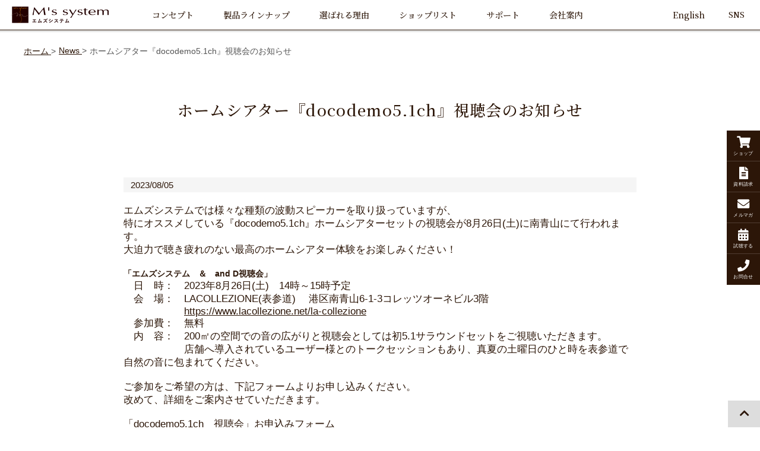

--- FILE ---
content_type: text/html; charset=UTF-8
request_url: https://www.mssystem.co.jp/article/detail.php/722/924057
body_size: 13015
content:

<!doctype html>
<html>

<head>
  <meta http-equiv="content-language" content="ja">
  <meta charset="UTF-8">
  <meta name="keywords" content="エムズシステム,波動スピーカー,スピーカー">
  <meta name="description" content="ホームシアター『docodemo5.1ch』視聴会のお知らせ｜スピーカーメーカー、エムズシステム本社の「公式ホームページ」です。">
  <title>News｜エムズシステム本店・ショールーム － 公式サイト －</title>

  <!-- 共通css・js・meta -->
  <!-- Google Tag Manager -->
<script>(function(w,d,s,l,i){w[l]=w[l]||[];w[l].push({'gtm.start':
new Date().getTime(),event:'gtm.js'});var f=d.getElementsByTagName(s)[0],
j=d.createElement(s),dl=l!='dataLayer'?'&l='+l:'';j.async=true;j.src=
'https://www.googletagmanager.com/gtm.js?id='+i+dl;f.parentNode.insertBefore(j,f);
})(window,document,'script','dataLayer','GTM-WZ36GHM5');</script>
<!-- End Google Tag Manager -->

<meta name="author" content="エムズシステム">
<meta name="viewport" content="width=device-width, initial-scale=1.0">

<link rel="icon" sizes="16x16" href="/assets/images/favicon.png">
<link rel="apple-touch-icon" href="/assets/images/favicon.png">

<link rel="canonical" href="https://www.mssystem.co.jp/article/detail.php/722/924057">

<link rel="stylesheet" href="/assets/stylesheets/common.css?1765498637">
<link rel="stylesheet" href="/admin/css/cms.css">

<link rel="preconnect" href="https://fonts.googleapis.com">
<link rel="preconnect" href="https://fonts.gstatic.com" crossorigin>
<link href="https://fonts.googleapis.com/css2?family=Noto+Serif+JP:wght@200;300;400;500&display=swap" rel="stylesheet">

<link rel="stylesheet" href="https://use.fontawesome.com/releases/v5.15.4/css/all.css" integrity="sha384-DyZ88mC6Up2uqS4h/KRgHuoeGwBcD4Ng9SiP4dIRy0EXTlnuz47vAwmeGwVChigm" crossorigin="anonymous">
<script type="text/javascript" src="/assets/javascripts/jquery/jquery-3.1.1.min.js"></script>
<script type="text/javascript" src="/assets/javascripts/jquery/jquery-ui.min.js"></script>
<script type="text/javascript" src="/assets/javascripts/jquery/jquery.easing.1.3.js"></script>
<script type="text/javascript" src="/assets/javascripts/pc-nav.js"></script>
<script type="text/javascript" src="/assets/javascripts/sp-nav.js"></script>
<script type="text/javascript" src="/assets/javascripts/sp.js"></script>
<script src="/assets/javascripts/jquery.matchHeight.js"></script>

<script>
  //toggle
  var toggle = function (t, cls) {
    if ($(cls).hasClass('open')) {
      $(cls).animate(
        { height: 'hide' }, 'fast'
      ).removeClass('open');
      $(t).text('+開く');
    }

    else {
      $(cls).animate(
        { height: 'show' }, 'slow'
      ).addClass('open');
      $(t).text('-閉じる');
    }
  };

  //toggle [こちらをクリック]
  var toggle2 = function (t, cls) {
    if ($(cls).hasClass('open')) {
      $(cls).animate(
        { height: 'hide' }, 'fast'
      ).removeClass('open');
      $(t).text('[こちらをクリック]');
    }

    else {
      $(cls).animate(
        { height: 'show' }, 'slow'
      ).addClass('open');
      $(t).text('[こちらをクリック]');
    }
  };

  //toggle [スマートフォンとの接続方法]
  var toggle_sp_connection = function (t, cls) {
    if ($(cls).hasClass('open')) {
      $(cls).animate(
        { height: 'hide' }, 'fast'
      ).removeClass('open');
      $(t).html('接続は簡単におこなえます。<br>詳しくはこちらをクリックしてご確認ください。<br>&#9660;');
    }

    else {
      $(cls).animate(
        { height: 'show' }, 'slow'
      ).addClass('open');
      $(t).html('&#9650;<br>閉じる');
    }
  };

  //サイドメニュー用
  $(function() {
    //$('#side_menu a')
    //.mouseover(function(e) {
    //  $(this).children('span').show();
    //})
    //.mouseout(function(e) {
    //  $(this).children('span').hide();
    //});

//    $(window).on("scroll", function() {
      $('#side_menu').animate({right: 0}, 800, 'swing');
      $('#page_top').animate({right: 0}, 800, 'swing');
//    });

    $('header').slideDown("1000");

    $('#contact-area a').matchHeight();
    $('footer .nav ul .parent').matchHeight();
  });
</script>

<script type="text/javascript" src="/assets/javascripts/animations.js"></script>

<!-- Google tag (gtag.js) -->
<script async src="https://www.googletagmanager.com/gtag/js?id=G-V9SWJ7ZMQD"></script>
<script>
  window.dataLayer = window.dataLayer || [];
  function gtag(){dataLayer.push(arguments);}
  gtag('js', new Date());

  gtag('config', 'G-V9SWJ7ZMQD');
</script></head>

<body id="blog" class="detail">

  <!-- Google Tag Manager (noscript) -->
<noscript><iframe src="https://www.googletagmanager.com/ns.html?id=GTM-WZ36GHM5"
height="0" width="0" style="display:none;visibility:hidden"></iframe></noscript>
<!-- End Google Tag Manager (noscript) -->

    
    <header class="">
      <div class="box panel">
        <a href="/">
          <h1><img src="/assets/images/logo.svg" width="" height="" alt="エムズシステム"></h1>
        </a>
      </div><!--

   --><div id="pc_nav" class="box panel">
                <ul>
          <li class="parent concept">
            <a href="javascript: void(0)"><span>コンセプト</span><i class="for_sp">＋</i></a>

            <ul class="children">
              <li class="child"><a href="/concept/mind/">私たちの想い</a></li>
              <li class="child"><a href="/concept/history/">開発ヒストリー</a></li>
            </ul>
          </li><!--

       --><li class="parent product">
            <a href="javascript: void(0)"><span>製品ラインナップ</span><i class="for_sp">＋</i></a>

            <ul class="children">
              <li class="child"><a href="/products/">製品一覧</a></li>
            </ul>
          </li><!--

       --><li class="parent reason">
            <a href="javascript: void(0)"><span>選ばれる理由</span><i class="for_sp">＋</i></a>

            <ul class="children">
              <li class="child"><a href="/reasons/feedback/">個人のお客様の声</a></li>
              <li class="child"><a href="/reasons/cases/">法人の導入事例</a></li>
              <li class="child"><a href="/reasons/press/">プレス掲載情報</a></li>
            </ul>
          </li><!--

       --><li class="parent showroom">
            <a href="javascript: void(0)"><span>ショップリスト</span><i class="for_sp">＋</i></a>

            <ul class="children">
              <li class="child"><a href="/shop/access/">本店ショールーム</a></li>
              <li class="child"><a href="/shop/stores/">取扱店一覧</a></li>
            </ul>
          </li><!--

       --><li class="parent online">
            <a href="javascript: void(0)"><span>オンラインショップ</span><i class="for_sp">＋</i></a>

            <ul class="children">
              <li class="child"><a target="_blank" href="https://ms-speaker.com/products/?type=all">製品一覧</a></li>
            </ul>
          </li><!--
 
       --><li class="parent contact">
            <a href="javascript: void(0)"><span>コンタクト</span><i class="for_sp">＋</i></a>

            <ul class="children">
              <li class="child"><a href="/request/">資料請求</a></li>
              <li class="child"><a href="/newsletter/">メールマガジン登録・変更</a></li>
              <li class="child"><a href="/reservation/">試聴する</a></li>
              <li class="child"><a href="/contact/">お問い合わせ</a></li>
              <li class="child"><a href="https://docs.google.com/forms/d/e/1FAIpQLScVtfaTi_M6fjPLEEfYrDHeNkAx0KJM9Gt7lsPclEalMNX-GQ/viewform" target="_blank">アンケート</a></li>
            </ul>
          </li><!--

       --><li class="parent support">
            <a href="javascript: void(0)"><span>サポート</span><i class="for_sp">＋</i></a>

            <ul class="children">
              <li class="child"><a href="/support/maintenance/">修理・メンテナンス</a></li>
              <li class="child"><a href="/support/user-registration/">ユーザー登録</a></li>
              <li class="child"><a href="/support/faq/">FAQ</a></li>
            </ul>
          </li><!--

       --><li class="parent company">
            <a href="javascript: void(0)"><span>会社案内</span><i class="for_sp">＋</i></a>

            <ul class="children">
              <li class="child"><a href="/company/about/">会社概要</a></li>
              <li class="child"><a href="/company/social_contributions/">社会貢献活動</a></li>
              <li class="child"><a href="/company/concert/">演奏家のいない演奏会</a></li>
            </ul>
          </li><!--

       --><li class="parent blogs">
            <a href="javascript: void(0)"><span>ブログ</span><i class="for_sp">＋</i></a>

            <ul class="children">
              <li class="child"><a href="/blogs/">お知らせ</a></li>
            </ul>
          </li>
        </ul>      </div><!--

   --><div id="pc_eng" class="box panel">
        <a href="https://mssystem-co-jp.translate.goog/article/detail.php/722/924057?_x_tr_sl=ja&_x_tr_tl=en&_x_tr_hl=ja&_x_tr_pto=wapp" target="_blank"><span>English</span></a>
      </div><!--

   --><div id="pc_sns" class="box panel">
        <ul>
          <li class="parent sns">
            <a href="javascript: void(0)"><span>SNS</span></a>

            <ul class="children">
              <li class="child"><a href="https://note.com/mssystem/" target="_blank"><i class="far fa-sticky-note"></i>NOTE</a></li>
              <li class="child"><a href="https://www.youtube.com/user/MsSystemSpeaker" target="_blank"><i class="fab fa-youtube"></i>YouTube</a></li>
              <li class="child"><a href="https://www.instagram.com/mssystem_speaker/" target="_blank"><i class="fab fa-instagram"></i>instagram</a></li>
              <li class="child"><a href="https://www.facebook.com/MsSystemSpeaker" target="_blank"><i class="fab fa-facebook-f"></i>facebook</a></li>
              <li class="child"><a href="https://twitter.com/Ms_System" target="_blank"><i class="fab fa-twitter"></i>Twitter</a></li>
            </ul>
          </li>
        </ul>
      </div>

      <div id="sp_eng" class="box panel for_sp">
        <a href="https://mssystem-co-jp.translate.goog/article/detail.php/722/924057?_x_tr_sl=ja&_x_tr_tl=en&_x_tr_hl=ja&_x_tr_pto=wapp" target="_blank"><span>English</span></a>
      </div>

      <div id="sp_nav" class="box panel for_sp">
        <div class="sp_nav_inner">
  <div class="icon">
    <span></span>
    <span></span>
    <span></span>
    <p>Menu</p>
  </div>
  
  <div id="menu" class="menu">
    <div class="scroll">
              <ul>
          <li class="parent concept">
            <a href="javascript: void(0)"><span>コンセプト</span><i class="for_sp">＋</i></a>

            <ul class="children">
              <li class="child"><a href="/concept/mind/">私たちの想い</a></li>
              <li class="child"><a href="/concept/history/">開発ヒストリー</a></li>
            </ul>
          </li><!--

       --><li class="parent product">
            <a href="javascript: void(0)"><span>製品ラインナップ</span><i class="for_sp">＋</i></a>

            <ul class="children">
              <li class="child"><a href="/products/">製品一覧</a></li>
            </ul>
          </li><!--

       --><li class="parent reason">
            <a href="javascript: void(0)"><span>選ばれる理由</span><i class="for_sp">＋</i></a>

            <ul class="children">
              <li class="child"><a href="/reasons/feedback/">個人のお客様の声</a></li>
              <li class="child"><a href="/reasons/cases/">法人の導入事例</a></li>
              <li class="child"><a href="/reasons/press/">プレス掲載情報</a></li>
            </ul>
          </li><!--

       --><li class="parent showroom">
            <a href="javascript: void(0)"><span>ショップリスト</span><i class="for_sp">＋</i></a>

            <ul class="children">
              <li class="child"><a href="/shop/access/">本店ショールーム</a></li>
              <li class="child"><a href="/shop/stores/">取扱店一覧</a></li>
            </ul>
          </li><!--

       --><li class="parent online">
            <a href="javascript: void(0)"><span>オンラインショップ</span><i class="for_sp">＋</i></a>

            <ul class="children">
              <li class="child"><a target="_blank" href="https://ms-speaker.com/products/?type=all">製品一覧</a></li>
            </ul>
          </li><!--
 
       --><li class="parent contact">
            <a href="javascript: void(0)"><span>コンタクト</span><i class="for_sp">＋</i></a>

            <ul class="children">
              <li class="child"><a href="/request/">資料請求</a></li>
              <li class="child"><a href="/newsletter/">メールマガジン登録・変更</a></li>
              <li class="child"><a href="/reservation/">試聴する</a></li>
              <li class="child"><a href="/contact/">お問い合わせ</a></li>
              <li class="child"><a href="https://docs.google.com/forms/d/e/1FAIpQLScVtfaTi_M6fjPLEEfYrDHeNkAx0KJM9Gt7lsPclEalMNX-GQ/viewform" target="_blank">アンケート</a></li>
            </ul>
          </li><!--

       --><li class="parent support">
            <a href="javascript: void(0)"><span>サポート</span><i class="for_sp">＋</i></a>

            <ul class="children">
              <li class="child"><a href="/support/maintenance/">修理・メンテナンス</a></li>
              <li class="child"><a href="/support/user-registration/">ユーザー登録</a></li>
              <li class="child"><a href="/support/faq/">FAQ</a></li>
            </ul>
          </li><!--

       --><li class="parent company">
            <a href="javascript: void(0)"><span>会社案内</span><i class="for_sp">＋</i></a>

            <ul class="children">
              <li class="child"><a href="/company/about/">会社概要</a></li>
              <li class="child"><a href="/company/social_contributions/">社会貢献活動</a></li>
              <li class="child"><a href="/company/concert/">演奏家のいない演奏会</a></li>
            </ul>
          </li><!--

       --><li class="parent blogs">
            <a href="javascript: void(0)"><span>ブログ</span><i class="for_sp">＋</i></a>

            <ul class="children">
              <li class="child"><a href="/blogs/">お知らせ</a></li>
            </ul>
          </li>
        </ul>      <div class="ul_bottom"></div>
    </div>
  </div>
  <div class="background"></div>
</div>
      </div>
    </header>

  <div id="breadcrumbs">
    <div class="container">
      <ol itemscope itemtype="https://schema.org/BreadcrumbList">
        <li class="panel" itemprop="itemListElement" itemscope itemtype="https://schema.org/ListItem">
          <a href="/" itemprop="item">
            <span itemprop="name">ホーム</span>
            <meta itemprop="position" content="1">
          </a>
        </li><!--
    
     --><li class="panel" itemprop="itemListElement" itemscope itemtype="https://schema.org/ListItem">
                    <a href="/article/list.php/722/1100" itemprop="item">
            <span itemprop="name">News</span>
            <meta itemprop="position" content="2">
          </a>
        </li><!--
    
     --><li class="panel">
          <span>ホームシアター『docodemo5.1ch』視聴会のお知らせ</span>
          <meta itemprop="position" content="3">
        </li>
      </ol>
    </div>
  </div>

  <div id="title">
    <div class="container">
      <h1>
        <p class="main">ホームシアター『docodemo5.1ch』視聴会のお知らせ</p>
      </h1>
    </div>
  </div>

  <article>
    <div class="container">
      <div class="items">
        <div class="item">
          <div class="text_width">
            


<div id="mslongtail_1100">
	<div id="mslongtail_detail" class="mslongtail_wrapper">
		
		<div class="mslongtail_inner">
			<dl>
				<dt class="mslongtail_title_top">
					<span class="mslongtail_date">2023/08/05</span>
					
				</dt>
				<dd class="mslongtail_description_top">
										<div class="mslongtail_body"><div>エムズシステムでは様々な種類の波動スピーカーを取り扱っていますが、<br />
特にオススメしている『docodemo5.1ch』ホームシアターセットの視聴会が8月26日(土)に南青山にて行われます。<br />
大迫力で聴き疲れのない最高のホームシアター体験をお楽しみください！<br />
<br />
<b><span style="font-size:14px">「エムズシステム　＆　and D視聴会」</span></b><br />
　日　時：　2023年8月26日(土)　14時～15時予定<br />
　会　場：　LACOLLEZIONE(表参道)　 港区南青山6-1-3コレッツオーネビル3階<br />
　　　　　　<a href="https://www.lacollezione.net/la-collezione">https://www.lacollezione.net/la-collezione</a><br />
　参加費：　無料<br />
　内　容：　200㎡の空間での音の広がりと視聴会としては初5.1サラウンドセットをご視聴いただきます。<br />
　　　　　　店舗へ導入されているユーザー様とのトークセッションもあり、真夏の土曜日のひと時を表参道で自然の音に包まれてください。<br />
<br />
ご参加をご希望の方は、下記フォームよりお申し込みください。<br />
改めて、詳細をご案内させていただきます。<br />
<br />
<a href="https://docs.google.com/forms/d/e/1FAIpQLSfBs2SeIOqcWWp5rBxlsl25wTyW60au2hr0bOoWhvla1pS4jA/viewform">「docodemo5.1ch　視聴会」お申込みフォーム</a><br />
<br />
&nbsp;</div>

<div style="text-align:center"><span style="font-size:16px"><b><span style="background-color:#ffffcc">大迫力のサラウンドを楽しみたい方へ</span></b></span><br />
&nbsp;</div>
<br />
<img src="https://www.mssystem.co.jp/assets/images/tv/docodemo/top.png" style="height:215px; width:500px" />
<div style="text-align:center">エムズシステムスピーカー<br />
docodemo 5.1ch　AVアンプセット</div>
<br />
<br />
【こんな方にオススメ】<br />
テレビや動画配信サービスなどで映画、ライブ、スポーツを観ても、<br />
映画館、ライブ会場、スタジアムのような臨場感を感じられない。<br />
&nbsp;
<div style="text-align:right"><img src="https://www.mssystem.co.jp/assets/images/tv/docodemo/benefit.png" style="height:370px; width:500px" /><span style="font-size:8px">著作者：master1305／出典：Freepik</span></div>

<ul>
	<li>まさに音のバーチャルリアリティ</li>
	<li>5.1chを楽しむには本来６台必要なところ、たった３台のスピーカーで大丈夫。</li>
	<li>設置はかんたん、聞く場所の前と後にスピーカーを置くだけ！</li>
	<li>映画は映画館以上に、スポーツ中継はスタジアムで観戦しているかのように、臨場感たっぷりの最高の音質を楽しめる。</li>
</ul>
<span style="font-size:9px"><span style="color:#e74c3c">※</span>テレビ音声の他、Blu-rayプレーヤーとの接続、ゲーム機器との接続、ラジオ、スマホ等とのBluetooth接続、iPhone, iPad, Macで簡単に再生が可能なAirPlay 2、ネットワークオーディオ(HEOS)、Amazon Alexa対応で幅広く楽しめる(*アンプDENON AVR-X2800H搭載機能)<br />
<span style="color:#e74c3c">※</span>お手持ちのAVアンプに接続可能か、お調べいたします。お気軽にお問い合わせください。<br />
<span style="color:#e74c3c">※</span>セットのAVアンプ『DENON AVR-X2800H』はDENON社によるメーカー保証となります。</span><br />
<br />
<img src="https://www.mssystem.co.jp/assets/images/tv/docodemo/photo.jpg" style="height:315px; width:500px" />
<div style="text-align:center"><span style="font-size:10px">前後のスピーカーの間にいれば一人だけでなく皆で聞き疲れのない迫力あるサウンドを楽しめる</span></div>

<div style="text-align:center"><br />
<br />
<b><span style="font-size:14px"><span style="background-color:#ffffcc">置き方について</span></span></b><br />
&nbsp;</div>
<img src="https://www.mssystem.co.jp/assets/images/tv/docodemo/setting.jpg" style="height:333px; width:500px" /><br />
<br />
<img src="https://www.mssystem.co.jp/assets/images/tv/docodemo/setting_2.png" style="height:277px; width:700px" />
<div style="text-align:center"><br />
<br />
<b><span style="font-size:14px"><span style="background-color:#ffffcc">接続について</span></span></b><br />
&nbsp;</div>
<img src="https://www.mssystem.co.jp/assets/images/tv/docodemo/connection.png" style="height:125px; width:600px" />
<div style="text-align:center"><span style="font-size:10px">接続もかんたん</span></div>
&nbsp;

<div style="text-align:center"><span style="font-size:14px"><b><span style="background-color:#ffffcc">made in JAPANとメーカー3年保証について</span></b></span></div>
<br />
<img src="https://www.mssystem.co.jp/assets/images/tv/product_made_in_japan.png" style="height:113px; width:300px" /><br />
<br />
エムズシステムのスピーカーは日本製です。<br />
現在では国内数カ所の工場で熟練の職人の手作りで心をこめて製造されています。ほとんど楽器に近い仕上がりで、一生ものとして大切に愛用していただけます。<br />
<br />
<br />
<img src="https://www.mssystem.co.jp/assets/images/tv/product_3years.png" style="height:113px; width:300px" /><br />
<br />
３年以降も<span style="color:#e74c3c">*</span>メンテナンスが可能です。<br />
<span style="font-size:9px"><span style="color:#e74c3c">*</span>メンテナンスサービス「3YMS」について(有償)<br />
3年以上ご愛用いただいていて、万が一故障が起きた場合、動作にご不安な点がある場合は有償でのメンテナンスサービス「3YMS ( 3Years Maintenance Service ) 」がご利用いただけます。<br />
<span style="color:#e74c3c">*</span>セットのAVアンプ『DENON AVR-X2800H』はDENON社によるメーカー保証となります。</span><br />
<br />
&nbsp;
<div style="text-align:center"><span style="font-size:14px"><b><span style="background-color:#ffffcc">エムズシステムのスピーカーは一流のおもてなし企業様にも導入されています。</span></b></span><br />
&nbsp;</div>

<div style="text-align:center"><img alt="帝国ホテル" src="https://www.mssystem.co.jp/assets/images/tv/user_01.jpg" style="height:150px; width:200px" /></div>

<div style="text-align:center"><span style="font-size:10px">帝国ホテル</span></div>

<div>&nbsp;</div>

<div style="text-align:center"><img alt="東京吉兆" src="https://www.mssystem.co.jp/assets/images/tv/user_02.jpg" style="height:150px; width:200px" /></div>

<div style="text-align:center"><span style="font-size:10px">東京吉兆</span></div>

<div>&nbsp;</div>

<div style="text-align:center"><img alt="ミスパリ" src="https://www.mssystem.co.jp/assets/images/tv/user_03.jpg" style="height:150px; width:200px" /><br />
<span style="font-size:10px">ミスパリ</span></div>

<div>&nbsp;</div>

<div style="text-align:center"><img alt="雙葉小学校" src="https://www.mssystem.co.jp/assets/images/tv/user_06.jpg" style="height:150px; width:200px" /><br />
<span style="font-size:10px">雙葉小学校</span><br />
&nbsp;</div>

<div style="text-align:center"><img alt="髙島屋" src="https://www.mssystem.co.jp/assets/images/tv/user_07.jpg" style="height:150px; width:200px" /><br />
<span style="font-size:10px">髙島屋</span></div>

<div>&nbsp;</div>

<div style="text-align:center"><img alt="箱根天悠" src="https://www.mssystem.co.jp/assets/images/tv/user_08.jpg" style="height:150px; width:200px" /><br />
<span style="font-size:10px">箱根天悠</span></div>

<div>&nbsp;</div>

<div style="text-align:center"><img alt="八重洲地下街" src="https://www.mssystem.co.jp/assets/images/tv/user_09.jpg" style="height:150px; width:200px" /><br />
<span style="font-size:10px">八重洲地下街</span></div>

<div style="text-align:center"><br />
&nbsp;</div>

<div style="text-align:center"><span style="font-size:14px"><b><span style="background-color:#ffffcc">お客様の声</span></b></span><br />
&nbsp;</div>

<div style="text-align:center">docedemoセットをご使用中のお客様からお喜びの声をいただいております。<br />
&nbsp;</div>

<div><span style="color:#cc0066"><b>独特の音場がまさに音のシャワーを浴びている感覚で毎日リフレッシュしています。</b></span><br />
<b>神奈川県　Ｔ様</b><br />
<img src="https://www.mssystem.co.jp/assets/images/tv/docodemo/feedback02.png" style="height:398px; width:300px" /><br />
<br />
5.1chドコデモセットが我が家に来て一ヶ月経ちました。<br />
以前からサラウンドシステムに興味があったのですが、あちこちにスピーカーを設置しなければならないことや、黒くて大きくて四角いサブウーファーをリビングに置くことに違和感があり導入を躊躇していました。<br />
<u>5.1chドコデモセットはスピーカーの数が少ないだけでなく、デザインも素材も自然で、リビングに置いても違和感を感じません。</u>特にサブウーファーの佇まいは、まるでオブジェのようでもあり、見た目にも大変癒されています。<br />
オーディオ機器にとってもデザインは大事な機能の一つですね！<br />
<br />
<br />
<b><span style="color:#cc0066">スピーカーから出力される音のクオリティには驚きました。</span><br />
東京都　Ｉ 様</b><br />
<img src="https://www.mssystem.co.jp/assets/images/tv/docodemo/feedback01.jpg" style="height:200px; width:300px" /><br />
エムズスピーカーを買ってよかったこと。<br />
もちろん、きちんとAV機器のセットアップ完了まで面倒を見れくれること！<br />
専門スタッフの方のサポートは本当に助かりました。<br />
先日、バンド仲間の友人達が新居に遊びにきました。<br />
まず、今井美樹DVDコンサート映像を流したら、「まるで会場にいるみたい！」と言ってもらいました。<br />
あとは、自分が普段生活するなかで、音楽やラジオを&ldquo;ながら聴き&rdquo;が多いです。音楽を聴きながら、パソコン操作をしたり、料理をしたり、掃除をしたり。<br />
つまり、部屋中をいたるところで音を聴くわけですが、どこにいてもクリアな音質を提供してくれるエムズスピーカーには感動しました。<br />
他の購入者の方がおっしゃっていると思いますが、実体験を経て、キッチンにいてもダイニングテーブルに座っていても心地よく音を楽しめるってのは素晴らしいと感じました。<br />
<br />
<br />
<b><span style="color:#cc0066">いま一つ臨場感に欠けるなぁ、と思っていたところM&#39;sのスピーカーに出会いました。</span><br />
東京都　Ｋ様</b><br />
<img src="https://www.mssystem.co.jp/assets/images/tv/docodemo/feedback01.jpg" style="height:200px; width:300px" /><br />
心置きなく野球観戦、映画鑑賞をするために、リビングに大型のテレビを購入しました。<br />
家にいながらにして、球場や映画館にいるようなサラウンド環境が実現し、テレビだけではなく、ラジオ、音楽とあらゆる音源を楽しんでいます。<br />
購入時は、少し贅沢かな、と迷いましたが、気がつけばソファでうとうとする、至福の時も手に入れることができました。<br />
<br />
<a href="https://youtu.be/GPlQgkcI4rY"><img alt="" src="https://msl-manage.biz/assets/img/manage/tmp/722/images/1690710570.jpg" style="height:281px; width:500px" /></a><br />
<br />
<br />
<br />
<b><span style="background-color:#ffffcc">FC1332（フロント・センター・スピーカー）＜仕様＞</span></b><br />
<br />
<img src="https://www.mssystem.co.jp/assets/images/tv/docodemo/info_01.png" style="height:300px; width:300px" /><br />
サイズ: 210&phi; &times; 400mm<br />
重さ: 4,800g<br />
<br />
フロントスピーカー&nbsp;<br />
最低共振周波数： 75Hz<br />
再生周波数帯域： fo～25kHz<br />
インピーダンス： 8&Omega;<br />
<br />
センタースピーカー&nbsp;<br />
最低共振周波数： 160Hz<br />
再生周波数帯域： fo～20kHz<br />
インピーダンス： 8&Omega;<br />
付属品&nbsp;<br />
木製台座<br />
スピーカーケーブル 1.5m &times; 3本<br />
<br />
&nbsp;</div>

<div style="text-align:center"><b><span style="font-size:14px"><span style="background-color:#ffffcc">RS0802（リアスピーカー）＜仕様＞</span></span></b></div>

<div><img src="https://www.mssystem.co.jp/assets/images/tv/docodemo/info_03.png" style="height:240px; width:300px" /><br />
サイズ: 160&phi; &times; 400mm<br />
重さ: 3,000g<br />
最低共振周波数： 110Hz<br />
再生周波数帯域： fo～20kHz<br />
インピーダンス： 8&Omega;<br />
<br />
付属品&nbsp;<br />
木製台座<br />
スピーカーケーブル 1.5m &times; 2本<br />
<br />
&nbsp;</div>

<div style="text-align:center"><span style="font-size:14px"><b><span style="background-color:#ffffcc">SW1662A（スーパーウーファー）＜仕様＞</span></b></span></div>

<div><img src="https://www.mssystem.co.jp/assets/images/tv/docodemo/info_04.png" style="height:300px; width:300px" /><br />
サイズ: 210&phi; &times; 344mm<br />
重さ: 4,000g<br />
最低共振周波数： 50Hz<br />
再生周波数帯域： fo～7500Hz<br />
インピーダンス： 8&Omega;<br />
最大出力： 18W（8&Omega;）<br />
<br />
付属品&nbsp;<br />
ACアダプター<br />
オーディオケーブル<br />
除電マット<br />
<br />
&nbsp;</div>

<div style="text-align:center"><b><span style="background-color:#ffffcc">AVアンプ『DENON AVR-X2800H』＜仕様＞</span></b></div>

<div><img src="https://www.mssystem.co.jp/assets/images/tv/docodemo/info_05.png" style="height:169px; width:300px" />搭載パワーアンプ数7ch<br />
定格出力 （8&Omega;、20Hz ～ 20kHz、THD 0.08%、2ch駆動）<br />
95W+95W<br />
実用最大出力 （JEITA: 6&Omega;、1kHz、THD 10%、1ch駆動）<br />
185W<br />
適合インピーダンス4 ～ 16&Omega;<br />
周波数特性10Hz ～ 100kHz （+1,-3dB、ダイレクトモード時）<br />
S/N比100dB （IHF-A、ダイレクトモード時）<br />
無線LANネットワーク種類（無線LAN 規格）：IEEE 802.11a / b / g / n / ac準拠（Wi-Fi&reg; 準拠）<br />
セキュリティ：WEP 64bit、WEP 128bit、WPA/WPA2-PSK（AES）、 WPA/WPA2-PSK（TKIP）<br />
無線周波数：2.4GHz / 5GHz<br />
Bluetooth<br />
バージョン：4.2 対応プロファイル：受信/ A2DP 1.2、 AVRCP 1.5、 送信/ A2DP 1.2<br />
対応コーデック：SBC<br />
周波数帯域 / 送信出力 / 通信距離：2.4GHz 帯域 / Class 1 / 約30m （見通し距離）<br />
HDMI端子<br />
入力&times;6：※ HDMI 4 / 5 / 6：8K60AB / 4K120AB（最大40Gbps）対応<br />
出力&times;2：※ 8K60AB / 4K120AB（最大40Gbps）対応、eARC/ARC対応（MONITOR 1）<br />
音声入出力端子<br />
アナログ音声入力&times;4、PHONO入力（MM）&times; 1、光デジタル入力&times;2、サブウーハープリアウト&times;2、 ゾーンプリアウト&times;1、ヘッドホン出力&times;1（フロント）<br />
その他の入出力端子<br />
Network&times;1、USB-A&times;1（フロント）、FMアンテナ端子&times;1、AMアンテナ端子&times;1、 セットアップマイク入力&times;1（フロント）<br />
チューナー受信周波数帯域<br />
FM: 76.0 ～ 95.0MHz、 AM: 522 ～ 1629kHz<br />
外形寸法（フット、端子、つまみ、アンテナを含む）<br />
アンテナを立てた場合：W434 &times; H237 &times; D341mm<br />
アンテナを寝かせた場合：W434 &times; H167 &times; D341mm<br />
質量9.5kg<br />
電源AC 100V、50/60Hz<br />
消費電力500W<br />
待機電力<br />
0.1W （ネットワークコントロール、HDMI パススルーオフ時）<br />
0.5W （CEC スタンバイ）<br />
付属品<br />
かんたんスタートガイド、保証書、リモコン、単 4 形乾電池&times;2、セットアップマイク、マイクスタンド、 FM 室内アンテナ、AM ループアンテナ、Wi-Fi/Bluetooth アンテナ&times;2、ケーブルラベル<br />
<br />
<span style="font-size:10px"><span style="color:#e74c3c">※</span>『DENON AVR-X2800H』はDENON社によるメーカー保証となります。<br />
AVアンプ単体の販売は行っておりません。</span><br />
<br />
&nbsp;</div>

<div style="text-align:center"><b><span style="background-color:#ffffcc"><span style="font-size:14px">価格</span></span></b><br />
<br />
<img src="https://www.mssystem.co.jp/assets/images/tv/docodemo/top.png" style="height:129px; width:300px" /></div>

<div style="text-align:center"><b>アンプセット価格：473,000円(税込)</b><br />
<br />
<br />
<img alt="" src="https://msl-manage.biz/assets/img/manage/tmp/722/images/1690799123.jpg" style="height:200px; width:200px" /><br />
<b>スピーカー単体：352,000円(税込)</b></div>

<ul>
	<li>AVアンプをお持ちの場合や、別途ご用意される場合はスピーカー単体でのご購入も可能です。</li>
	<li>AVアンプ単体の販売は行っておりません。</li>
</ul>
&nbsp;

<div style="text-align:center"><span style="font-size:14px"><b><span style="background-color:#ffffcc">製品についてお気軽にお問い合わせください。</span></b></span><br />
&nbsp;</div>

<div style="text-align:center"><span style="font-size:14px"><b>電話：03-5542-7432</b></span><br />
10:00 ～ 18:00（土・日も営業しています）<br />
※水曜日は定休日となります</div>

<div>&nbsp;</div>

<div style="text-align:center"><b>専用フォームからのお問い合わせは<a href="https://www.mssystem.co.jp/contact/#:~:text=%E6%97%A5%E3%81%A8%E3%81%AA%E3%82%8A%E3%81%BE%E3%81%99-,Web%E3%81%8A%E5%95%8F%E5%90%88%E3%81%9B,-%E3%81%8A%E5%90%8D%E5%89%8D%E3%80%80(%20%E5%85%A8%E8%A7%92">コチラ</a>から</b></div>

<div><br />
<br />
*&hellip;*&hellip;*&hellip;*&hellip;*&hellip;*&hellip;*&hellip;*&hellip;*&hellip;*&hellip;*&hellip;*&hellip;*&hellip;*&hellip;*&hellip;<br />
<br />
M&#39;s System WebSite<br />
<a href="https://mssystem.co.jp/" target="_blank">https://mssystem.co.jp/</a><br />
<br />
YouTube, Twitter, Instagram, Facebook<br />
<a href="https://lit.link/mssystem" target="_blank">https://lit.link/mssystem</a><br />
<br />
*&hellip;*&hellip;*&hellip;*&hellip;*&hellip;*&hellip;*&hellip;*&hellip;*&hellip;*&hellip;*&hellip;*&hellip;*&hellip;*&hellip;*&hellip;</div>
</div>

				</dd>
			</dl>
			<p class="mslongtail_list_link"><a href="/article/list.php/722/1100">一覧へ</a></p>
						<div class="mslongtail_link_block">
				<ul>
										<li class="mslongtail_link_prev"><a href="/article/detail.php/722/924080">&lt;&nbsp;次のページへ</a></li>
															<li class="mslongtail_link_next"><a href="/article/detail.php/722/923187">前のページへ&nbsp;&gt;</a></li>
									</ul>
			</div>
					</div>
	</div>

		<div id="mslongtail_list" class="mslongtail_wrapper">
		<h2>新着一覧</h2>
		<div class="mslongtail_inner">
			<ul>
								<li class="mslongtail_title_top">
					<span class="mslongtail_date">2025/02/11</span>
					<span class="mslongtail_title"><a href="/article/detail.php/722/946543">新宿ガルバホールでのライブにエムズシステムのPAスピーカーが</a></span>
				</li>
								<li>
					<span class="mslongtail_date">2025/01/19</span>
					<span class="mslongtail_title"><a href="/article/detail.php/722/945815">各地販売店様のご案内</a></span>
				</li>
								<li>
					<span class="mslongtail_date">2024/12/09</span>
					<span class="mslongtail_title"><a href="/article/detail.php/722/944500">心と身体のケアをアスリートに聞く　with　波動スピーカー</a></span>
				</li>
								<li>
					<span class="mslongtail_date">2024/11/24</span>
					<span class="mslongtail_title"><a href="/article/detail.php/722/944004">販売店様ご紹介　EYES 様 【聴ける・試せる・買える】</a></span>
				</li>
								<li class="mslongtail_title_bottom">
					<span class="mslongtail_date">2024/11/18</span>
					<span class="mslongtail_title"><a href="/article/detail.php/722/943849">12/5(木)「演奏家のいない演奏会」開催のおしらせ</a></span>
				</li>
							</ul>
		</div>
	</div>
	</div>          </div>
        </div>
      </div>
    </div>
  </article>

    
    
  <div id="contact-area">
    <div class="container">
        <a class="panel" href="https://ms-speaker.com/" target="_blank">
          <p class="ttl"><i class="fas fa-shopping-cart"></i>オンラインショップ</p>
          <p class="txt">ご注文はこちらからどうぞ</p>
        </a><!--

     --><a class="panel" href="/request/">
          <p class="ttl"><i class="fas fa-file-alt"></i>資料請求</p>
          <p class="txt">製品カタログ、お客様の声<br>マスコミ掲載記事一覧 等<br>資料のご請求はこちらから</p>
        </a><!--

     --><a class="panel" href="/newsletter/">
          <p class="ttl"><i class="fas fa-envelope"></i>メルマガ登録・変更</p>
          <p class="txt">新製品やイベント 等<br>最新の情報を配信しています<br>ご登録はこちらから</p>
        </a><!--

     --><a class="panel" href="/reservation/">
          <p class="ttl"><i class="fas fa-calendar-alt"></i>試聴する</p>
          <p class="txt">ご試聴のご予約を承ります</p>
        </a><!--

     --><a class="panel" href="/contact/">
          <p class="ttl"><i class="fas fa-phone"></i>お問合せ</p>
          <p class="txt">製品やメンテナンス、イベント 等<br>お問合せはこちらから<br>お気軽にどうぞ</p>
        </a>
    </div>
  </div>
  <div id="side_menu">
    <p><a href="https://ms-speaker.com/" target="_blank"><i class="fas fa-shopping-cart"></i><span>ショップ</span></a></p>
    <p><a href="/request/"><i class="fas fa-file-alt"></i><span>資料請求</span></a></p>
    <p><a href="/newsletter/"><i class="fas fa-envelope"></i><span>メルマガ</span></a></p>
    <p><a href="/reservation/"><i class="fas fa-calendar-alt"></i><span>試聴する</span></a></p>
    <p><a href="/contact/"><i class="fas fa-phone"></i><span>お問合せ</span></a></p>
  </div>

  <div id="bottom_menu" class="for_sp">
    <p><a href="https://ms-speaker.com/" target="_blank"><i class="fas fa-shopping-cart"></i><small class="for_sp">ショップ</small></a></p>
    <p><a href="/reservation/"><i class="fas fa-calendar-alt"></i><small class="for_sp">試聴する</small></a></p>
    <p><a href="/contact/"><i class="fas fa-phone"></i><small class="for_sp">問い合わせ</small></a></p>
  </div>

  <a id="page_top" class="for_pc" href="#"><i class="fas fa-chevron-up"></i></a>

  <footer class="">
    <div class="container">
      <div class="snsicon">
        <a href="https://note.com/mssystem" target="_blank" title="note"><i class="far fa-sticky-note"></i></a>
        <a href="https://www.youtube.com/user/MsSystemSpeaker" target="_blank" title="YouTube"><i class="fab fa-youtube"></i></a>
        <a href="https://www.instagram.com/mssystem_speaker/" target="_blank" title="instagram"><i class="fab fa-instagram"></i></a>
        <a href="https://www.facebook.com/MsSystemSpeaker" target="_blank" title="Facebook"><i class="fab fa-facebook-f"></i></a>
        <a href="https://twitter.com/Ms_System" target="_blank" title="Twitter"><i class="fab fa-twitter"></i></a>
      </div>

      <div class="nav">
                <ul>
          <li class="parent concept">
            <a href="javascript: void(0)"><span>コンセプト</span><i class="for_sp">＋</i></a>

            <ul class="children">
              <li class="child"><a href="/concept/mind/">私たちの想い</a></li>
              <li class="child"><a href="/concept/history/">開発ヒストリー</a></li>
            </ul>
          </li><!--

       --><li class="parent product">
            <a href="javascript: void(0)"><span>製品ラインナップ</span><i class="for_sp">＋</i></a>

            <ul class="children">
              <li class="child"><a href="/products/">製品一覧</a></li>
            </ul>
          </li><!--

       --><li class="parent reason">
            <a href="javascript: void(0)"><span>選ばれる理由</span><i class="for_sp">＋</i></a>

            <ul class="children">
              <li class="child"><a href="/reasons/feedback/">個人のお客様の声</a></li>
              <li class="child"><a href="/reasons/cases/">法人の導入事例</a></li>
              <li class="child"><a href="/reasons/press/">プレス掲載情報</a></li>
            </ul>
          </li><!--

       --><li class="parent showroom">
            <a href="javascript: void(0)"><span>ショップリスト</span><i class="for_sp">＋</i></a>

            <ul class="children">
              <li class="child"><a href="/shop/access/">本店ショールーム</a></li>
              <li class="child"><a href="/shop/stores/">取扱店一覧</a></li>
            </ul>
          </li><!--

       --><li class="parent online">
            <a href="javascript: void(0)"><span>オンラインショップ</span><i class="for_sp">＋</i></a>

            <ul class="children">
              <li class="child"><a target="_blank" href="https://ms-speaker.com/products/?type=all">製品一覧</a></li>
            </ul>
          </li><!--
 
       --><li class="parent contact">
            <a href="javascript: void(0)"><span>コンタクト</span><i class="for_sp">＋</i></a>

            <ul class="children">
              <li class="child"><a href="/request/">資料請求</a></li>
              <li class="child"><a href="/newsletter/">メールマガジン登録・変更</a></li>
              <li class="child"><a href="/reservation/">試聴する</a></li>
              <li class="child"><a href="/contact/">お問い合わせ</a></li>
              <li class="child"><a href="https://docs.google.com/forms/d/e/1FAIpQLScVtfaTi_M6fjPLEEfYrDHeNkAx0KJM9Gt7lsPclEalMNX-GQ/viewform" target="_blank">アンケート</a></li>
            </ul>
          </li><!--

       --><li class="parent support">
            <a href="javascript: void(0)"><span>サポート</span><i class="for_sp">＋</i></a>

            <ul class="children">
              <li class="child"><a href="/support/maintenance/">修理・メンテナンス</a></li>
              <li class="child"><a href="/support/user-registration/">ユーザー登録</a></li>
              <li class="child"><a href="/support/faq/">FAQ</a></li>
            </ul>
          </li><!--

       --><li class="parent company">
            <a href="javascript: void(0)"><span>会社案内</span><i class="for_sp">＋</i></a>

            <ul class="children">
              <li class="child"><a href="/company/about/">会社概要</a></li>
              <li class="child"><a href="/company/social_contributions/">社会貢献活動</a></li>
              <li class="child"><a href="/company/concert/">演奏家のいない演奏会</a></li>
            </ul>
          </li><!--

       --><li class="parent blogs">
            <a href="javascript: void(0)"><span>ブログ</span><i class="for_sp">＋</i></a>

            <ul class="children">
              <li class="child"><a href="/blogs/">お知らせ</a></li>
            </ul>
          </li>
        </ul>        <a href="https://soundsleep.in/" target="_blank">音と睡眠研究所</a>
      </div>

      <div class="info">
        <p><span><b>有限会社エムズシステム</b></span><span>〒104-0041　東京都中央区新富2-1-4</span><span>【TEL】03-5542-7432</span><span>【FAX】03-5542-7431</span></p>
      </div>

      <small>copyright&copy; M's system All Rights Reserved.</small>
    </div>
  </footer>

  <script type="text/javascript">
  var $zoho=$zoho || {};$zoho.salesiq = $zoho.salesiq || 
  {widgetcode:"3a29730e0401ca376be77e4d359906131546055114351b499cf3e27fdf9c0559", values:{},ready:function(){}};
  var d=document;s=d.createElement("script");s.type="text/javascript";s.id="zsiqscript";s.defer=true;
  s.src="https://salesiq.zoho.com/widget";t=d.getElementsByTagName("script")[0];t.parentNode.insertBefore(s,t);d.write("<div id='zsiqwidget'></div>");
  </script>
</body>

</html>

--- FILE ---
content_type: text/css
request_url: https://www.mssystem.co.jp/assets/stylesheets/common.css?1765498637
body_size: 44286
content:
@charset "UTF-8";
* {
  box-sizing: border-box;
}

html,
body {
  width: 100%;
  height: 100%;
  margin: 0;
  padding: 0;
  color: #2c1608;
}

h1, h2, h3, h4, h5, h6, strong, em {
  font-size: 100%;
  font-style: normal;
  margin: 0;
  color: #2c1608;
}

img {
  border: 0;
  vertical-align: bottom;
  line-height: 0;
}

p {
  margin: 0;
}

a {
  text-decoration: none;
  outline: none;
  color: #2c1608;
}
a:hover {
  opacity: 0.9;
}
a.selected:hover {
  opacity: 1;
}

table {
  width: 100%;
  border-collapse: collapse;
}
table th {
  width: 30%;
  word-break: break-all;
  font-weight: normal;
  border-bottom: 1px solid #ccc;
  padding: 20px;
  text-align: left;
  font-weight: bold;
}
table td {
  width: 70%;
  word-break: break-all;
  padding: 20px;
  border-bottom: 1px solid #eee;
}
table td input[type=text] {
  width: 100%;
}
table td input[type=text].short {
  width: 30%;
}
table td textarea {
  width: 100%;
  height: 100px;
}
table td .caution {
  font-size: 85%;
  margin: 5px 0 0 !important;
}
table td iframe {
  width: 100%;
  height: 300px;
}

.red {
  color: red;
}

.required {
  color: red;
}

.error {
  margin: 5px 0 0;
  color: red;
}

/* iOSでのデフォルトスタイルをリセット */
input[type=submit],
input[type=button] {
  border-radius: 0;
  -webkit-box-sizing: content-box;
  -webkit-appearance: button;
  -moz-appearance: button;
       appearance: button;
  border: none;
  box-sizing: border-box;
  cursor: pointer;
}

input[type=submit]::-webkit-search-decoration,
input[type=button]::-webkit-search-decoration {
  display: none;
}

input[type=submit]::focus,
input[type=button]::focus {
  outline-offset: -2px;
}

input[type=text],
input[type=password] {
  border: 1px solid #ccc;
  -webkit-border-radius: 0;
  -webkit-appearance: none;
  -webkit-tap-highlight-color: rgba(0, 0, 0, 0);
}

input[type=text],
input[type=password],
textarea {
  font-size: 120%;
  padding: 4px 6px;
  box-sizing: border-box;
}

input::-moz-placeholder {
  color: #aaa;
}

input::placeholder {
  color: #aaa;
}

textarea {
  resize: none;
  border: 1px solid #ccc;
}

.submit_btn {
  text-align: center;
}
.submit_btn [type=submit] {
  color: #fff;
  font-size: 140%;
  font-weight: bold;
  display: inline-block;
  padding: 8px 40px;
  border-radius: 3px;
  background-color: #a76900;
  box-shadow: 1px 1px 1px rgba(0, 0, 0, 0.1);
}

.return {
  margin-top: 20px !important;
  text-align: center;
}
.return a {
  text-decoration: underline;
}

#return_form {
  text-align: center;
  border: none;
}
#return_form a {
  color: #555;
  border: solid 1px #555;
  border-radius: 3px;
  padding: 8px 12px 6px;
}

.panel {
  display: inline-block;
  vertical-align: top;
  box-sizing: border-box;
}

.panelm {
  display: inline-block;
  vertical-align: middle;
  box-sizing: border-box;
}

.hide {
  display: none;
}

.right {
  text-align: right;
}

.center {
  text-align: center;
}

.mt5 {
  margin-top: 5px !important;
}

.mt10 {
  margin-top: 10px !important;
}

.mt15 {
  margin-top: 15px !important;
}

.mt20 {
  margin-top: 20px !important;
}

.mt25 {
  margin-top: 25px !important;
}

.mt30 {
  margin-top: 30px !important;
}

.mt35 {
  margin-top: 35px !important;
}

.mt40 {
  margin-top: 40px !important;
}

.mt45 {
  margin-top: 45px !important;
}

.mt50 {
  margin-top: 50px !important;
}

.mt55 {
  margin-top: 55px !important;
}

.mt60 {
  margin-top: 60px !important;
}

.mb5 {
  margin-bottom: 5px !important;
}

.mb10 {
  margin-bottom: 10px !important;
}

.mb15 {
  margin-bottom: 15px !important;
}

.mb20 {
  margin-bottom: 20px !important;
}

.mb25 {
  margin-bottom: 25px !important;
}

.mb30 {
  margin-bottom: 30px !important;
}

.mb35 {
  margin-bottom: 35px !important;
}

.mb40 {
  margin-bottom: 40px !important;
}

.ml5 {
  margin-left: 5px !important;
}

.ml10 {
  margin-left: 10px !important;
}

.ml15 {
  margin-left: 15px !important;
}

.ml20 {
  margin-left: 20px !important;
}

.ml25 {
  margin-left: 25px !important;
}

.ml30 {
  margin-left: 30px !important;
}

.ml35 {
  margin-left: 35px !important;
}

.ml40 {
  margin-left: 40px !important;
}

.mr5 {
  margin-right: 5px !important;
}

.mr10 {
  margin-right: 10px !important;
}

.mr15 {
  margin-right: 15px !important;
}

.mr20 {
  margin-right: 20px !important;
}

.mr25 {
  margin-right: 25px !important;
}

.mr30 {
  margin-right: 30px !important;
}

.mr35 {
  margin-right: 35px !important;
}

.mr40 {
  margin-right: 40px !important;
}

.w5 {
  width: 5%;
}

.w10 {
  width: 10%;
}

.w15 {
  width: 15%;
}

.w20 {
  width: 20%;
}

.w25 {
  width: 25%;
}

.w30 {
  width: 30%;
}

.w35 {
  width: 35%;
}

.w40 {
  width: 40%;
}

.w45 {
  width: 45%;
}

.w50 {
  width: 50%;
}

.w55 {
  width: 55%;
}

.w60 {
  width: 60%;
}

.w65 {
  width: 65%;
}

.w70 {
  width: 70%;
}

.w75 {
  width: 75%;
}

.w80 {
  width: 80%;
}

.w85 {
  width: 85%;
}

.w90 {
  width: 90%;
}

.w95 {
  width: 95%;
}

.w100 {
  width: 100%;
}

#sp_eng {
  position: absolute;
  top: 0;
  right: 60px;
  font-size: 110%;
  margin: 0;
  width: 60px;
  height: 60px;
  padding: 0;
  overflow: hidden;
}
#sp_eng a {
  width: 60px;
  height: 60px;
  line-height: 60px;
  font-size: 60%;
  display: block;
  margin: 0;
  z-index: 999999;
}

/**
 * sp_nav
 */
#sp_nav {
  position: absolute;
  top: 0;
  right: 0;
  font-size: 110%;
  margin: 0;
  width: 60px;
  height: 60px;
  padding: 0;
  overflow: hidden;
}
#sp_nav .sp_nav_inner {
  width: 60px;
  height: 60px;
  display: block;
  margin: 0;
  z-index: 999999;
}
#sp_nav a {
  color: #fff;
  width: 100%;
}
#sp_nav .icon {
  width: 60px;
  height: 60px;
  color: #2c1608;
  font-size: 40px;
  line-height: 45px;
  text-align: center;
  position: relative;
}
#sp_nav .icon.menu_active {
  z-index: 99999;
}
#sp_nav .icon.menu_active span {
  border-bottom: solid 1px #fff;
}
#sp_nav .icon.menu_active span:nth-child(1) {
  top: 24px;
  transform: rotate(-45deg);
  -moz-transform: rotate(-45deg);
  -webkit-transform: rotate(-45deg);
}
#sp_nav .icon.menu_active span:nth-child(2), #sp_nav .icon.menu_active span:nth-child(3) {
  top: 24px;
  transform: rotate(45deg);
}
#sp_nav .icon.menu_active p {
  color: #fff;
}
#sp_nav .icon span {
  left: 20px;
  width: 22px;
  display: block;
  position: absolute;
  outline: 1px solid transparent;
  border-bottom: solid 1px #40220f;
  transition: 0.35s ease-in-out;
  -webkit-transition: 0.35s ease-in-out;
  -moz-transition: 0.35s ease-in-out;
}
#sp_nav .icon span:nth-child(1) {
  top: 18px;
}
#sp_nav .icon span:nth-child(2) {
  top: 24px;
}
#sp_nav .icon span:nth-child(3) {
  top: 30px;
}
#sp_nav .icon p {
  color: #40220f;
  left: 14px;
  top: 36px;
  line-height: 1;
  position: absolute;
  font-size: 12px;
  display: block;
  transform: scale(0.7);
}
#sp_nav .menu {
  top: 60px;
  width: 100%;
  right: -104%;
  height: 100%;
  z-index: 10000;
  position: fixed;
  transition: 0.5s;
  -o-transition: 0.5s;
  -ms-transition: 0.5s;
  -moz-transition: 0.5s;
  -webkit-transition: 0.5s;
  font-size: 110%;
}
#sp_nav .menu .siryo div {
  width: 100%;
  padding: 32px 14px;
  text-align: center;
  color: #a76900;
  background: #fff4a1;
}
#sp_nav .menu .siryo img {
  margin: 0 4px 0 0;
}
#sp_nav .menu ul {
  width: 100%;
  background: rgba(0, 0, 0, 0.8);
  margin: 0;
  padding: 0;
}
#sp_nav .menu .ul_bottom {
  height: 40%;
}
#sp_nav .menu li.parent {
  width: 100%;
  text-align: center;
}
#sp_nav .menu li.parent > a {
  display: block;
  padding: 40px 14px;
  font-size: 80%;
  position: relative;
}
#sp_nav .menu li.parent > a::after {
  content: "";
  background-color: rgba(44, 22, 8, 0.7);
  position: absolute;
  left: 0;
  right: 0;
  top: 0;
  bottom: 0;
}
#sp_nav .menu li.parent > a span {
  position: relative;
  z-index: 1;
}
#sp_nav .menu li.parent > a i {
  color: #fff;
  position: absolute;
  right: 25px;
  top: 35px;
  z-index: 888;
  font-size: 150%;
  font-weight: normal;
  font-style: normal;
  font-family: "游ゴシック体", YuGothic, "游ゴシック Medium", "Yu Gothic Medium", "游ゴシック", "Yu Gothic", "メイリオ", arial, sans-serif;
}
#sp_nav .menu li.parent.concept > a {
  background: url(../images/common/sp/img_concept.png) 0 center no-repeat;
  background-size: cover;
}
#sp_nav .menu li.parent.product > a {
  background: url(../images/common/sp/img_product.png) 0 center no-repeat;
  background-size: cover;
}
#sp_nav .menu li.parent.about_us > a {
  background: url(../images/common/sp/img_about_us.jpg) 0 center no-repeat;
  background-size: cover;
}
#sp_nav .menu li.parent.showroom > a {
  background: url(../images/common/sp/img_showroom.png) 0 center no-repeat;
  background-size: cover;
}
#sp_nav .menu li.parent.online > a {
  background: url(../images/common/sp/img_online.png) 0 center no-repeat;
  background-size: cover;
}
#sp_nav .menu li.parent.reason > a {
  background: url(../images/common/sp/img_reason.png) 0 center no-repeat;
  background-size: cover;
}
#sp_nav .menu li.parent.support > a {
  background: url(../images/common/sp/img_support.png) 0 center no-repeat;
  background-size: cover;
}
#sp_nav .menu li.parent.company > a {
  background: url(../images/common/sp/img_company.png) 0 center no-repeat;
  background-size: cover;
}
#sp_nav .menu li.parent.blogs > a {
  background: url(../images/common/sp/img_blogs.png) 0 center no-repeat;
  background-size: cover;
}
#sp_nav .menu li.parent.contact > a {
  background: url(../images/common/sp/img_contact.png) 0 center no-repeat;
  background-size: cover;
}
#sp_nav .menu .parent {
  border-bottom: dotted 1px #fff;
}
#sp_nav .menu .parent:last-child {
  border: none;
}
#sp_nav .menu .children {
  display: none;
  padding: 0;
  margin: 0;
}
#sp_nav .menu .child {
  border-bottom: dotted 1px #2c1608;
  background-color: rgb(255, 255, 255);
}
#sp_nav .menu .child a {
  color: #2c1608;
  padding: 14px 14px;
  display: block;
  font-size: 80%;
}
#sp_nav .menu_display {
  right: 0%;
}
#sp_nav .scroll {
  top: 0;
  bottom: 0;
  width: 100%;
  padding: 0 0 30px;
  overflow-y: scroll;
  position: absolute;
  -webkit-overflow-scrolling: touch;
}
#sp_nav .background_display {
  top: 0;
  right: 0;
  width: 100%;
  height: 100%;
  z-index: 999;
  display: block;
  position: fixed;
  background-color: rgba(44, 22, 8, 0.6);
}

.menu_fixation {
  width: 100%;
  height: auto;
  overflow: hidden;
}

#breadcrumbs {
  overflow: hidden;
  padding: 28px 0 10px;
  margin: 50px 0 0;
  font-size: 90%;
  color: #555;
}
#breadcrumbs ol {
  padding: 0;
  margin: 0;
}
#breadcrumbs li {
  margin: 0 5px 0 0;
}
#breadcrumbs li:after {
  content: ">";
}
#breadcrumbs li:last-child:after {
  content: "";
}
#breadcrumbs li a {
  text-decoration: underline;
}

/*==================================================
https://codepen.io/ugokuweb/pen/wvoQmNv

keyframesがiOS chromeで動かない
transitionで対応する
ransition-delayを入れないと正しく動作しない

タグにクラスを付与する
.fadeInTrigger
.fadeUpTrigger
.fadeDownTrigger
.fadeLeftTrigger
.fadeRightTrigger

//.flipDownTrigger
//.flipLeftTrigger
//.flipLeftTopTrigger
//.flipRightTrigger
//.flipRightTopTrigger
//.rotateXTrigger
//.rotateYTrigger
//.rotateLeftZTrigger
//.rotateRightZTrigger
//.zoomInTrigger
//.zoomOutTrigger
//.blurTrigger
//.smoothTrigger
//.bgappearTrigger
//.bgUDextendTrigger
//.bgDUextendTrigger
//.bgRLextendTrigger
//.bgLRextendTrigger
===================================*/
/* その場で */
.fadeInTrigger {
  opacity: 0;
  transition: opacity 1s cubic-bezier(0.5, 1, 0.89, 1);
  transition-delay: 0.25s;
}

.fadeIn {
  opacity: 1;
}

/* 下から */
.fadeUpTrigger {
  opacity: 0;
  transform: translateY(100px);
  transition: opacity 1s cubic-bezier(0.5, 1, 0.89, 1), transform 1s cubic-bezier(0.5, 1, 0.89, 1);
  transition-delay: 0.25s;
}

.fadeUp {
  opacity: 1;
  transform: translateY(0);
}

/* 上から */
.fadeDownTrigger {
  opacity: 0;
  transform: translateY(-100px);
  transition: opacity 1s cubic-bezier(0.5, 1, 0.89, 1), transform 1s cubic-bezier(0.5, 1, 0.89, 1);
  transition-delay: 0.25s;
}

.fadeDown {
  opacity: 1;
  transform: translateY(0);
}

/* 左から */
.fadeLeftTrigger {
  opacity: 0;
  transform: translateX(-100px);
  transition: opacity 1s cubic-bezier(0.5, 1, 0.89, 1), transform 1s cubic-bezier(0.5, 1, 0.89, 1);
  transition-delay: 0.25s;
}

.fadeLeft {
  opacity: 1;
  transform: translateX(0);
}

/* 右から */
.fadeRightTrigger {
  opacity: 0;
  transform: translateX(100px);
  transition: opacity 1s cubic-bezier(0.5, 1, 0.89, 1), transform 1s cubic-bezier(0.5, 1, 0.89, 1);
  transition-delay: 0.25s;
}

.fadeRight {
  opacity: 1;
  transform: translateX(0);
}

/* スクロールをしたら出現する要素にはじめに透過0を指定　*/
/*==================================================
パタッ
===================================*/
/* 下へ */
.flipDown {
  animation-name: flipDownAnime;
  animation-duration: 1s;
  animation-fill-mode: forwards;
  opacity: 0;
}

@keyframes flipDownAnime {
  from {
    transform: perspective(2500px) rotateX(100deg);
    opacity: 0;
  }
  to {
    transform: perspective(2500px) rotateX(0);
    opacity: 1;
  }
}
/* 左へ */
.flipLeft {
  animation-name: flipLeftAnime;
  animation-duration: 1s;
  animation-fill-mode: forwards;
  perspective-origin: left center;
  opacity: 0;
}

@keyframes flipLeftAnime {
  from {
    transform: perspective(600px) translate3d(0, 0, 0) rotateY(30deg);
    opacity: 0;
  }
  to {
    transform: perspective(600px) translate3d(0, 0, 0) rotateY(0deg);
    opacity: 1;
  }
}
/* 左上へ */
.flipLeftTop {
  animation-name: flipLeftTopAnime;
  animation-duration: 1s;
  animation-fill-mode: forwards;
  opacity: 0;
}

@keyframes flipLeftTopAnime {
  from {
    transform: translate(-20px, 80px) rotate(-15deg);
    opacity: 0;
  }
  to {
    transform: translate(0, 0) rotate(0deg);
    opacity: 1;
  }
}
/* 右へ */
.flipRight {
  animation-name: flipRightAnime;
  animation-duration: 1s;
  animation-fill-mode: forwards;
  perspective-origin: right center;
  opacity: 0;
}

@keyframes flipRightAnime {
  from {
    transform: perspective(600px) translate3d(0, 0, 0) rotateY(-30deg);
    opacity: 0;
  }
  to {
    transform: perspective(600px) translate3d(0, 0, 0) rotateY(0deg);
    opacity: 1;
  }
}
/* 右上へ */
.flipRightTop {
  animation-name: flipRightTopAnime;
  animation-duration: 1s;
  animation-fill-mode: forwards;
  opacity: 0;
}

@keyframes flipRightTopAnime {
  from {
    transform: translate(-20px, 80px) rotate(25deg);
    opacity: 0;
  }
  to {
    transform: translate(0, 1) rotate(0deg);
    opacity: 1;
  }
}
/* スクロールをしたら出現する要素にはじめに透過0を指定　*/
.flipDownTrigger,
.flipLeftTrigger,
.flipLeftTopTrigger,
.flipRightTrigger,
.flipRightTopTrigger {
  opacity: 0;
}

/*==================================================
くるっ
===================================*/
/* X 軸（縦へ） */
.rotateX {
  animation-name: rotateXAnime;
  animation-duration: 1s;
  animation-fill-mode: forwards;
}

@keyframes rotateXAnime {
  from {
    transform: rotateX(0);
    opacity: 0;
  }
  to {
    transform: rotateX(-360deg);
    opacity: 1;
  }
}
/*　Y軸（横へ） */
.rotateY {
  animation-name: rotateYAnime;
  animation-duration: 1s;
  animation-fill-mode: forwards;
}

@keyframes rotateYAnime {
  from {
    transform: rotateY(0);
    opacity: 0;
  }
  to {
    transform: rotateY(-360deg);
    opacity: 1;
  }
}
/* Z 軸（左へ） */
.rotateLeftZ {
  animation-name: rotateLeftZAnime;
  animation-duration: 1s;
  animation-fill-mode: forwards;
}

@keyframes rotateLeftZAnime {
  from {
    transform: rotateZ(0);
    opacity: 0;
  }
  to {
    transform: rotateZ(-360deg);
    opacity: 1;
  }
}
/*　Z 軸（右へ） */
.rotateRightZ {
  animation-name: rotateRightZAnime;
  animation-duration: 1s;
  animation-fill-mode: forwards;
}

@keyframes rotateRightZAnime {
  from {
    transform: rotateZ(0);
    opacity: 0;
  }
  to {
    transform: rotateZ(360deg);
    opacity: 1;
  }
}
/* スクロールをしたら出現する要素にはじめに透過0を指定　*/
.rotateXTrigger,
.rotateYTrigger,
.rotateLeftZTrigger,
.rotateRightZTrigger {
  opacity: 0;
}

/*==================================================
ボンッ、ヒュッ
===================================*/
/* 拡大 */
.zoomIn {
  animation-name: zoomInAnime;
  animation-duration: 0.5s;
  animation-fill-mode: forwards;
}

@keyframes zoomInAnime {
  from {
    transform: scale(0.6);
    opacity: 0;
  }
  to {
    transform: scale(1);
    opacity: 1;
  }
}
/* 縮小 */
.zoomOut {
  animation-name: zoomOutAnime;
  animation-duration: 0.5s;
  animation-fill-mode: forwards;
}

@keyframes zoomOutAnime {
  from {
    transform: scale(1.2);
    opacity: 0;
  }
  to {
    transform: scale(1);
    opacity: 1;
  }
}
/* スクロールをしたら出現する要素にはじめに透過0を指定　*/
.zoomInTrigger,
.zoomOutTrigger {
  opacity: 0;
}

/*==================================================
じわっ
===================================*/
/* ぼかしから出現 */
.blur {
  animation-name: blurAnime;
  animation-duration: 1s;
  animation-fill-mode: forwards;
}

@keyframes blurAnime {
  from {
    filter: blur(10px);
    transform: scale(1.02);
    opacity: 0;
  }
  to {
    filter: blur(0);
    transform: scale(1);
    opacity: 1;
  }
}
/* スクロールをしたら出現する要素にはじめに透過0を指定　*/
.blurTrigger {
  opacity: 0;
}

/*==================================================
にゅーん
===================================*/
/* 滑らかに変形して出現 */
.smooth {
  animation-name: smoothAnime;
  animation-duration: 1s;
  animation-fill-mode: forwards;
  transform-origin: left;
  opacity: 0;
}

@keyframes smoothAnime {
  from {
    transform: translate3d(0, 100%, 0) skewY(12deg);
    opacity: 0;
  }
  to {
    transform: translate3d(0, 0, 0) skewY(0);
    opacity: 1;
  }
}
/* スクロールをしたら出現する要素にはじめに透過0を指定　*/
.smoothTrigger {
  opacity: 0;
}

/*==================================================
スーッ（枠線が伸びて出現）
===================================*/
/*枠線が伸びて出現*/
.lineTrigger {
  position: relative; /* 枠線が書かれる基点*/
  opacity: 0;
}

.lineTrigger.lineanime {
  animation-name: lineAnimeBase;
  animation-duration: 1s;
  animation-fill-mode: forwards;
}

@keyframes lineAnimeBase {
  from {
    opacity: 0;
  }
  to {
    opacity: 1;
  }
}
/*上下線*/
.lineTrigger::before,
.lineTrigger::after {
  position: absolute;
  content: "";
  width: 0;
  height: 1px;
  background: #333; /* 枠線の色*/
}

/*左右線*/
.line2::before,
.line2::after {
  position: absolute;
  content: "";
  width: 1px;
  height: 0;
  background: #333; /* 枠線の色*/
}

/*上線*/
.lineTrigger::before {
  top: 0;
  left: 0;
}

.lineTrigger.lineanime::before {
  animation: lineAnime 0.5s linear 0s forwards; /*表示されて0秒後に上線が0.5秒かけて表示*/
}

/*右線*/
.line2::before {
  top: 0;
  right: 0;
}

.lineTrigger.lineanime .line2::before {
  animation: lineAnime2 0.5s linear 0.5s forwards; /*表示されて0.5秒後に右線が0.5秒かけて表示*/
}

/*下線*/
.lineTrigger::after {
  bottom: 0;
  right: 0;
}

.lineTrigger.lineanime::after {
  animation: lineAnime 0.5s linear 1s forwards; /*表示されて1秒後に下線が0.5秒かけて表示*/
}

/*左線*/
.line2::after {
  bottom: 0;
  left: 0;
}

.lineTrigger.lineanime .line2::after {
  animation: lineAnime2 0.5s linear 1.5s forwards; /*表示されて1.5秒後に左線が0.5秒かけて表示*/
}

@keyframes lineAnime {
  0% {
    width: 0%;
  }
  100% {
    width: 100%;
  }
}
@keyframes lineAnime2 {
  0% {
    height: 0%;
  }
  100% {
    height: 100%;
  }
}
/*枠線内側の要素*/
.lineTrigger.lineanime .lineinappear {
  animation: lineInnerAnime 0.5s linear 1.5s forwards; /*1.5秒後に中央のエリアが0.5秒かけて表示*/
  opacity: 0; /*初期値を透過0にする*/
}

@keyframes lineInnerAnime {
  0% {
    opacity: 0;
  }
  100% {
    opacity: 1;
  }
}
/*==================================================
シャッ（背景色が伸びて出現）
===================================*/
/*背景色が伸びて出現（共通）*/
.bgextend {
  animation-name: bgextendAnimeBase;
  animation-duration: 1s;
  animation-fill-mode: forwards;
  position: relative;
  overflow: hidden; /*　はみ出た色要素を隠す　*/
  opacity: 0;
}

@keyframes bgextendAnimeBase {
  from {
    opacity: 0;
  }
  to {
    opacity: 1;
  }
}
/*中の要素*/
.bgappear {
  animation-name: bgextendAnimeSecond;
  animation-duration: 1s;
  animation-delay: 0.6s;
  animation-fill-mode: forwards;
  opacity: 0;
}

@keyframes bgextendAnimeSecond {
  0% {
    opacity: 0;
  }
  100% {
    opacity: 1;
  }
}
/*左から*/
.bgLRextend::before {
  animation-name: bgLRextendAnime;
  animation-duration: 1s;
  animation-fill-mode: forwards;
  content: "";
  position: absolute;
  width: 100%;
  height: 100%;
  background-color: #666; /*伸びる背景色の設定*/
}

@keyframes bgLRextendAnime {
  0% {
    transform-origin: left;
    transform: scaleX(0);
  }
  50% {
    transform-origin: left;
    transform: scaleX(1);
  }
  50.001% {
    transform-origin: right;
  }
  100% {
    transform-origin: right;
    transform: scaleX(0);
  }
}
/*右から*/
.bgRLextend::before {
  animation-name: bgRLextendAnime;
  animation-duration: 1s;
  animation-fill-mode: forwards;
  content: "";
  position: absolute;
  width: 100%;
  height: 100%;
  background-color: #666; /*伸びる背景色の設定*/
}

@keyframes bgRLextendAnime {
  0% {
    transform-origin: right;
    transform: scaleX(0);
  }
  50% {
    transform-origin: right;
    transform: scaleX(1);
  }
  50.001% {
    transform-origin: left;
  }
  100% {
    transform-origin: left;
    transform: scaleX(0);
  }
}
/*下から*/
.bgDUextend::before {
  animation-name: bgDUextendAnime;
  animation-duration: 1s;
  animation-fill-mode: forwards;
  content: "";
  position: absolute;
  width: 100%;
  height: 100%;
  background-color: #666; /*伸びる背景色の設定*/
}

@keyframes bgDUextendAnime {
  0% {
    transform-origin: bottom;
    transform: scaleY(0);
  }
  50% {
    transform-origin: bottom;
    transform: scaleY(1);
  }
  50.001% {
    transform-origin: top;
  }
  100% {
    transform-origin: top;
    transform: scaleY(0);
  }
}
/*上から*/
.bgUDextend::before {
  animation-name: bgUDextendAnime;
  animation-duration: 1s;
  animation-fill-mode: forwards;
  content: "";
  position: absolute;
  width: 100%;
  height: 100%;
  background-color: #666; /*伸びる背景色の設定*/
}

@keyframes bgUDextendAnime {
  0% {
    transform-origin: top;
    transform: scaleY(0);
  }
  50% {
    transform-origin: top;
    transform: scaleY(1);
  }
  50.001% {
    transform-origin: bottom;
  }
  100% {
    transform-origin: bottom;
    transform: scaleY(0);
  }
}
/* スクロールをしたら出現する要素にはじめに透過0を指定　*/
.bgappearTrigger,
.bgUDextendTrigger,
.bgDUextendTrigger,
.bgRLextendTrigger,
.bgLRextendTrigger {
  opacity: 0;
}

/*==================================================
アニメーション設定
===================================*/
/* アニメーションの回数を決めるCSS*/
.count2 {
  animation-iteration-count: 2; /*この数字を必要回数分に変更*/
}

.countinfinite {
  animation-iteration-count: infinite; /*無限ループ*/
}

/* アニメーションスタートの遅延時間を決めるCSS*/
.delay-time05 {
  animation-delay: 0.5s;
}

.delay-time1 {
  animation-delay: 1s;
}

.delay-time15 {
  animation-delay: 1.5s;
}

.delay-time2 {
  animation-delay: 2s;
}

.delay-time25 {
  animation-delay: 2.5s;
}

/* アニメーション自体が変化する時間を決めるCSS*/
.change-time05 {
  animation-duration: 0.5s;
}

.change-time1 {
  animation-duration: 1s;
}

.change-time15 {
  animation-duration: 1.5s;
}

.change-time2 {
  animation-duration: 2s;
}

.change-time25 {
  animation-duration: 2.5s;
}

body {
  color: #2c1608;
  font-family: "游ゴシック体", YuGothic, "游ゴシック Medium", "Yu Gothic Medium", "游ゴシック", "Yu Gothic", "メイリオ", arial, sans-serif;
  font-size: 15px;
  overflow-y: scroll;
  font-style: normal;
  font-weight: 300;
}

.container {
  max-width: 1240px;
  min-width: 1024px;
  box-sizing: border-box;
  padding: 0 20px;
  margin: 0 auto;
}

.ttl h2 {
  font-family: "Noto Serif JP", serif;
  margin-top: 30px;
  font-weight: 500;
}

.formError .formErrorContent {
  background-color: #dc143c !important;
}
.formError .formErrorArrow div {
  background-color: #dc143c !important;
}

.for_sp {
  display: none !important;
}

.lightbox {
  z-index: 10000000 !important;
}

.lightboxOverlay {
  z-index: 9999999 !important;
}

a.link {
  color: #a76900;
  text-decoration: underline;
}

i.fa-file-pdf {
  color: #c76a6a;
}

.toggle {
  color: #a76900;
  font-size: 90%;
}

.toggle_content {
  display: none;
}

.for_tv_banner a {
  display: block;
  position: relative;
  border: solid 1px #ccc;
  width: 50%;
  margin: 20px auto 0;
}
.for_tv_banner a p {
  color: #2c1608;
  font-size: 90%;
  position: absolute;
  bottom: 5%;
  right: 2%;
  border: solid 2px #2c1608;
  background-color: rgba(255, 255, 255, 0.8);
  padding: 6px 10px;
  border-radius: 6px;
}
.for_tv_banner a img {
  width: 100%;
}

#sp_connection {
  margin: 70px 0 90px;
}
#sp_connection .link_btn a.small:after {
  display: none;
}
#sp_connection .sp_connection_area {
  display: none;
}
#sp_connection .sp_connection_area.open {
  display: block;
}
#sp_connection h3 {
  font-family: "Noto Serif JP", serif;
  text-align: center;
  border: none !important;
  margin: 0 0 20px;
  padding: 0 !important;
}
#sp_connection .lead {
  text-decoration: underline;
}
#sp_connection .examples {
  padding: 40px 0;
  border-bottom: solid 1px #aaa;
}
#sp_connection .examples img {
  width: 100%;
  margin: 20px 0 0;
}
#sp_connection .cables {
  padding: 40px 0;
}
#sp_connection .cables h4 {
  font-family: "Noto Serif JP", serif;
  font-size: 120%;
  font-weight: bold;
  margin: 0 0 2.5ex;
  text-align: center;
}
#sp_connection .cables p {
  margin: 0 0 1.5ex;
}
#sp_connection .cables .cable {
  padding: 20px 0;
}
#sp_connection .cables .cable .ttl {
  font-size: 110%;
  font-weight: bold;
  margin: 0 0 10px;
}
#sp_connection .cables .cable .ttl small {
  font-weight: normal;
}
#sp_connection .cables .cable .flex {
  display: flex;
  justify-content: center;
  align-items: center;
  border: solid 1px #ccc;
  border-radius: 6px;
  padding: 18px 24px;
}
#sp_connection .cables .cable .flex .box:nth-child(1) {
  width: 45%;
  text-align: center;
}
#sp_connection .cables .cable .flex .box:nth-child(1) img {
  width: 60%;
}
#sp_connection .cables .cable .flex .box:nth-child(2) {
  width: 50%;
  margin: 0 0 0 5%;
}

#fuukei {
  margin: 50px 0 60px;
}
#fuukei h3 {
  font-family: "Noto Serif JP", serif;
  text-align: center;
  border: none !important;
  margin: 0 0 20px;
  padding: 0 !important;
}
#fuukei .flex {
  font-family: "Noto Serif JP", serif;
  display: flex;
  background-color: #f3f3f3;
  font-size: 110%;
  height: 450px;
}
#fuukei .flex .box {
  width: 50%;
  box-sizing: border-box;
  position: relative;
}
#fuukei .flex .box.txt p {
  width: 75%;
  position: absolute;
  top: 50%;
  left: 50%;
  transform: translateX(-50%) translateY(-50%);
  filter: drop-shadow(2px 2px 0px #fff);
}
#fuukei .flex .box.img.img01 {
  background: url(/assets/images/product/common/fuukei/01.png) 0 0 no-repeat;
  background-size: cover;
  background-position: center;
}
#fuukei .flex .box.img.img02 {
  background: url(/assets/images/product/common/fuukei/02.png) 0 0 no-repeat;
  background-size: cover;
  background-position: center;
}
#fuukei .flex .box.img.img03 {
  background: url(/assets/images/product/common/fuukei/03.png) 0 0 no-repeat;
  background-size: cover;
  background-position: center;
}
#fuukei .flex .box.img.img04 {
  background: url(/assets/images/product/common/fuukei/04.png) 0 0 no-repeat;
  background-size: cover;
  background-position: center;
}
#fuukei .flex .box.img.img05 {
  background: url(/assets/images/product/common/fuukei/05.png) 0 0 no-repeat;
  background-size: cover;
  background-position: center;
}
#fuukei .flex .box.img.img06 {
  background: url(/assets/images/product/common/fuukei/06.png) 0 0 no-repeat;
  background-size: cover;
  background-position: center;
}
#fuukei .slick-prev,
#fuukei .slick-next {
  width: 50px;
  height: 100%;
}
#fuukei .slick-next {
  right: 0px;
  z-index: 99999;
}
#fuukei .slick-prev {
  left: 0px;
  z-index: 99999;
}
#fuukei .slick-prev:before,
#fuukei .slick-next:before {
  font-size: 30px;
  opacity: 1;
}
#fuukei .slick-prev:before {
  color: #2c1608;
}
#fuukei .slick-disabled {
  display: none !important;
}

#home #fuukei h3 {
  font-size: 140%;
  font-weight: normal;
}

/**
 * header
 */
header {
  width: 100%;
  min-width: 1024px;
  border-bottom: solid 1px #2c1608;
  position: fixed !important;
  top: 0;
  left: 0;
  z-index: 9999999;
  background-color: rgba(255, 255, 255, 0.9);
  box-shadow: 0px 3px 1px rgba(0, 0, 0, 0.1);
  -webkit-box-shadow: 0px 3px 1px rgba(0, 0, 0, 0.1);
  -moz-box-shadow: 0px 3px 1px rgba(0, 0, 0, 0.1);
  font-family: "Noto Serif JP", serif;
  font-weight: 500;
  display: none;
}
header .box {
  width: 20%;
  height: 50px;
  vertical-align: middle;
  position: relative;
}
header .box h1 {
  height: 50px;
  padding: 10px 0 10px 18px;
  display: flex;
  align-items: center;
}
header .box h1 img {
  width: auto;
  height: 28px;
}
header .box#pc_nav {
  width: calc(80% - 160px);
}
header .box#pc_nav ul {
  list-style: none;
  margin: 0;
  padding: 0;
}
header .box#pc_nav ul .parent {
  height: 50px;
  display: inline-block;
  position: relative;
  width: auto;
  text-align: left;
  margin: 0 50px 0 0;
}
header .box#pc_nav ul .parent.online {
  display: none;
}
header .box#pc_nav ul .parent.blogs {
  display: none;
}
header .box#pc_nav ul .parent.contact {
  display: none;
}
header .box#pc_nav ul .parent:last-child {
  margin: 0;
}
header .box#pc_nav ul .parent > a {
  display: block;
  height: 50px;
  line-height: 50px;
  font-size: 95%;
  cursor: default;
}
header .box#pc_nav ul .parent .children {
  display: none;
  width: 180px;
  position: absolute;
  top: 50px;
  left: 0;
  text-align: left;
  font-size: 90%;
}
header .box#pc_nav ul .parent .children .child:last-child a {
  border-radius: 0 0 4px 4px;
}
header .box#pc_nav ul .parent .children .child a {
  display: block;
  padding: 20px 18px;
  color: #fff;
  background-color: rgba(34, 36, 38, 0.8);
  border-top: 1px solid #888;
  font-size: 95%;
  position: relative;
}
header .box#pc_nav ul .parent .children .child a:after {
  width: 4px;
  height: 4px;
  color: #fff;
  content: ">";
  position: absolute;
  line-height: 1;
  margin: -3px 0 0 0;
  top: 50%;
  right: 16px;
  transform: translateY(-50%);
}
header .box#pc_nav ul .parent .children .child a.link:after {
  font-family: "Font Awesome 5 Free";
  content: "\f35d";
  font-weight: 900;
}
header .box#pc_nav ul .parent:last-child {
  margin: 0;
}
header .box#pc_eng {
  width: 80px;
  text-align: center;
}
header .box#pc_eng a {
  display: block;
  height: 50px;
  line-height: 50px;
  font-size: 95%;
}
header .box#pc_sns {
  width: 80px;
  text-align: right;
}
header .box#pc_sns ul {
  list-style: none;
  margin: 0;
  padding: 0;
}
header .box#pc_sns ul .parent {
  text-align: center;
  display: inline-block;
  width: 80px;
  padding: 0 10px;
  font-size: 85%;
  height: 50px;
  line-height: 50px;
  position: relative;
}
header .box#pc_sns ul .parent > a {
  display: block;
  height: 50px;
  line-height: 50px;
  font-size: 105%;
  cursor: default;
}
header .box#pc_sns ul .parent .children {
  display: none;
  width: 150px;
  position: absolute;
  top: 50px;
  right: 0;
  text-align: left;
  font-size: 110%;
}
header .box#pc_sns ul .parent .children .child:last-child a {
  border-radius: 0 0 4px 4px;
}
header .box#pc_sns ul .parent .children .child a {
  display: block;
  padding: 0px 18px;
  color: #fff;
  background-color: rgba(34, 36, 38, 0.8);
  border-top: 1px solid #888;
  font-size: 90%;
  position: relative;
}
header .box#pc_sns ul .parent .children .child a i {
  width: 20px;
}
header .box#pc_sns ul .parent:last-child {
  margin: 0;
}
header .box#sp_nav_contact {
  display: none;
  width: 60px;
  height: 60px;
  padding: 17px;
  overflow: hidden;
  border-left: solid 1px #2c1608;
}
header .box#sp_nav_contact img {
  width: 100%;
  height: auto;
}
header .box#sp_nav_box {
  display: none;
  width: 60px;
  height: 60px;
  padding: 0;
  overflow: hidden;
  background-color: #2c1608;
}

#title {
  text-align: center;
  font-weight: bold;
  margin: 60px 0 40px;
}
#title h1 {
  font-size: 175%;
}
#title h1 .main {
  font-family: "Noto Serif JP", serif;
  font-weight: 500;
  margin: 0 0 6px;
  letter-spacing: 0.05em;
}
#title h1 .sub {
  font-size: 45%;
  font-family: helvetica;
  font-weight: 300;
  letter-spacing: 0.1em;
}
#title .image {
  width: 100%;
  height: 350px;
  background-size: cover;
  background-position: center;
  background-repeat: no-repeat;
  margin: 30px 0 0;
}

#mind #title .image {
  background-image: url(/assets/images/concept/mind/kv.png);
}

#history #title .image {
  background-image: url(/assets/images/concept/history/kv.png);
}

#product #title .image {
  background-image: url(/assets/images/product/kv.png);
}

#social_contributions #title .image {
  background-image: url(/assets/images/company/social_contributions/kv.png);
}

#concert #title .image {
  background-image: url(/assets/images/company/concert/kv.png);
}

#cases #title .image {
  background-image: url(/assets/images/reasons/cases/kv.png);
}

#press #title .image {
  background-image: url(/assets/images/reasons/press/kv.png);
}

#feedback #title .image {
  background-image: url(/assets/images/reasons/feedback/kv.png);
}

#blog #title .image {
  background-image: url(/assets/images/blog/kv.png);
}

/**
 * gnaviのselected
 */
#mind #pc_nav .concept a:first-child[href="javascript: void(0)"],
#history #pc_nav .concept a:first-child[href="javascript: void(0)"] {
  border-bottom: solid 3px #2c1608;
}

#product #pc_nav .product a:first-child[href="javascript: void(0)"] {
  border-bottom: solid 3px #2c1608;
}

#access #pc_nav .showroom a:first-child[href="javascript: void(0)"],
#stores #pc_nav .showroom a:first-child[href="javascript: void(0)"] {
  border-bottom: solid 3px #2c1608;
}

#feedback #pc_nav .reason a:first-child[href="javascript: void(0)"],
#cases #pc_nav .reason a:first-child[href="javascript: void(0)"],
#press #pc_nav .reason a:first-child[href="javascript: void(0)"] {
  border-bottom: solid 3px #2c1608;
}

#maintenance #pc_nav .support a:first-child[href="javascript: void(0)"],
#user-registration #pc_nav .support a:first-child[href="javascript: void(0)"],
#faq #pc_nav .support a:first-child[href="javascript: void(0)"] {
  border-bottom: solid 3px #2c1608;
}

#about #pc_nav .company a:first-child[href="javascript: void(0)"] {
  border-bottom: solid 3px #2c1608;
}

#social_contributions #pc_nav .company a:first-child[href="javascript: void(0)"] {
  border-bottom: solid 3px #2c1608;
}

#concert #pc_nav .company a:first-child[href="javascript: void(0)"] {
  border-bottom: solid 3px #2c1608;
}

/**
 * article
 */
article .link_btn a {
  width: 50%;
  height: auto;
  display: block;
  text-align: center;
  border: solid 1px #2c1608;
  color: #2c1608;
  font-size: 110%;
  padding: 26px 14px;
  margin: 0 auto;
  position: relative;
}
article .link_btn a:after {
  font-size: 100%;
  content: "＞";
  position: absolute;
  top: 26px;
  right: 10px;
}
article .link_btn a.special {
  border: solid 1px #a76900;
  color: #a76900;
}
article .link_btn a.special:hover {
  color: #fff;
  background-color: #a76900;
}
article .link_btn a.small {
  border: solid 1px #a76900;
  color: #a76900;
  padding: 10px 8px;
  font-size: 100%;
}
article .link_btn a.small:hover {
  color: #fff;
  background-color: #a76900;
}
article .link_btn a.small:after {
  font-size: 90%;
  content: "＞";
  position: absolute;
  top: 18px;
  right: 10px;
}
article .link_btn input[type=submit] {
  width: 50%;
  height: auto;
  display: block;
  text-align: center;
  border: solid 1px #2c1608;
  color: #2c1608;
  font-size: 110%;
  padding: 26px 14px;
  margin: 0 auto;
  position: relative;
  background-color: #fff;
}
article .link_btn input[type=submit]:after {
  font-size: 100%;
  content: "＞";
  position: absolute;
  top: 26px;
  right: 10px;
}
article .link_btn input[type=submit].special {
  border: solid 1px #a76900;
  color: #a76900;
}
article .link_btn input[type=submit].special:hover {
  color: #fff;
  background-color: #a76900;
}
article .link_btn input[type=submit].small {
  border: solid 1px #a76900;
  color: #a76900;
  padding: 10px 8px;
  font-size: 100%;
}
article .link_btn input[type=submit].small:hover {
  color: #fff;
  background-color: #a76900;
}
article .link_btn input[type=submit].small:after {
  font-size: 90%;
  content: "＞";
  position: absolute;
  top: 18px;
  right: 10px;
}
article .tel_contact {
  margin: 10px 0 0;
  text-align: center;
}
article .tel_contact a {
  font-size: 280%;
  line-height: 1.2;
  color: #a76900;
  font-family: Arial;
}
article .tel_contact p {
  font-size: 90%;
}
article .items {
  padding: 40px 0 0;
}
article .items .double-section {
  display: flex;
}
article .items .double-section .item {
  width: 48%;
}
article .items .double-section .item:first-child {
  margin: 0 4% 0 0;
}
article .items .item {
  overflow: hidden;
  margin: 0 0 70px;
}
article .items .item .ttl {
  text-align: center;
  margin: 0 auto;
}
article .items .item .ttl h2 {
  width: 100%;
  font-size: 160%;
  line-height: 1.7;
  letter-spacing: 0.05em;
  border-bottom: 1px solid #aaa;
  padding-bottom: 8px;
  margin: 0 auto 4px;
}
article .items .item .ttl small {
  font-family: helvetica;
  letter-spacing: 0.1em;
}
article .items .item h3 {
  font-size: 110%;
  margin: 0 0 10px;
}
article .items .item .lead {
  text-align: center;
}
article .items .item .item_txt {
  margin: 20px auto;
  text-align: center;
  font-size: 95%;
}
article .items .item .item_img img {
  width: 100%;
  height: auto;
}
article .items .item .item_list {
  margin: 25px 0 0;
}
article .items .item .item_list a {
  display: block;
  border-top: solid 1px #ccc;
  position: relative;
}
article .items .item .item_list a div:first-child {
  width: 70px;
  margin: 0 14px 0 0;
  padding: 20px;
  text-align: center;
  height: 60px;
  background-color: #f9f9f9;
}
article .items .item .item_list a i {
  font-size: 140%;
}
article .items .item .item_list a h3 {
  margin: 0;
}
article .items .item .item_list a:last-child {
  border-bottom: solid 1px #ccc;
}
article .items .item .item_list a:hover {
  opacity: 0.8;
  background-color: #f9f9f9;
}
article .items .item .item_list.card {
  display: flex;
  flex-wrap: wrap;
  margin: 50px 0 0;
}
article .items .item .item_list.card a {
  width: 23.5%;
  display: block;
  margin: 0 2% 0 0;
  padding: 0;
  border: none;
}
article .items .item .item_list.card a img {
  width: 100%;
}
article .items .item .item_list.card a h3 {
  font-size: 110%;
  margin: 8px 0 0;
}
article .items .item .item_list.card a h3:before {
  color: #666;
  content: "〉";
  margin: 0 2px 0 0;
}
article .items .item .item_list.card a:last-child {
  margin: 0;
}
article .items .item .item_list.card.col2 a {
  width: 48%;
  margin: 0 4% 0 0;
  padding: 0;
  position: relative;
  border: solid 1px #f5f5f5;
}
article .items .item .item_list.card.col2 a:last-child {
  margin: 0;
}
article .items .item .item_list.card.col2 a h3 {
  text-align: center;
  position: absolute;
  bottom: 5%;
  left: 50%;
  transform: translateX(-50%);
  font-size: 150%;
  font-weight: bold;
  font-family: "Noto Serif JP", serif;
}
article .items .item .item_list.card.col2 a h3:before {
  display: none;
}
article .items .item .item_list.card.col3 a {
  width: 32%;
  display: block;
  margin: 0 2% 0 0;
}
article .items .item .item_list.card.col3 a:last-child {
  margin: 0;
}
article .items .item .text_width {
  margin: 0 14%;
}

/**
 * side_menu
 */
#side_menu {
  position: fixed;
  top: calc(50% - 140px);
  right: -10%;
}
#side_menu p {
  text-align: right;
}
#side_menu p a {
  width: 100%;
  font-size: 90%;
  padding: 10px 0px 4px;
  color: #fff;
  background-color: #2c1608;
  display: inline-block;
  box-shadow: 0px 0px 1px #fff;
  text-align: center;
}
#side_menu p a:hover {
  opacity: 0.9;
}
#side_menu p a i {
  width: 26px;
  text-align: center;
  font-size: 150%;
  vertical-align: bottom;
}
#side_menu p a span {
  display: block;
  transform: scale(0.6);
}

/**
 * contact-area
 */
#contact-area {
  border-top: solid 1px #2c1608;
  border-bottom: solid 1px #2c1608;
  margin: 120px 0 0;
  font-size: 90%;
  background-color: #fff;
}
#contact-area a {
  width: 20%;
  border-left: solid 1px #2c1608;
  padding: 14px 14px;
}
#contact-area a:last-child {
  border-right: solid 1px #2c1608;
}
#contact-area a:hover {
  opacity: 0.8;
}
#contact-area a .ttl {
  font-size: 110%;
  font-weight: bold;
  margin: 0 0 8px;
}
#contact-area a .ttl i {
  font-size: 140%;
  margin: 0 6px 0 0;
  vertical-align: top;
}
#contact-area a .txt {
  font-size: 85%;
}

#page_top {
  width: 54px;
  position: fixed;
  bottom: 0;
  right: -10%;
  font-size: 120%;
  padding: 12px 20px;
  color: #2c1608;
  background-color: #ddd;
  display: inline-block;
}

/**
 * footer
 */
footer {
  padding: 20px 0;
  text-align: center;
  background-color: #fffbef;
  color: #2c1608;
  font-size: 85%;
}
footer .info {
  text-align: left;
  border-top: solid 1px #2c1608;
  margin: 0 0 16px;
  padding: 16px 0 0;
  text-align: center;
}
footer .info p {
  margin: 0 0 4px;
}
footer .info p span {
  margin: 0 20px 0 0;
}
footer small {
  display: block;
  transform: scale(0.9);
  font-family: helvetica;
  clear: both;
}
footer .snsicon {
  text-align: center;
  padding: 0px 0px 15px;
}
footer .snsicon a {
  color: #2c1608;
  font-size: 170%;
  margin: 0 8px;
}
footer .nav {
  text-align: left;
  margin: 10px 0 20px;
  overflow: hidden;
}
footer .nav ul {
  list-style: none;
  margin: 0;
  padding: 0;
}
footer .nav ul li a {
  color: #2c1608;
}
footer .nav ul .parent {
  width: 16.6666666667%;
  float: left;
}
footer .nav ul .parent > a {
  font-weight: bold;
  cursor: default;
}
footer .nav ul .parent .child {
  position: relative;
  margin: 6px 0 0 16px;
}
footer .nav ul .parent .child:first-child {
  margin: 10px 0 0 16px;
}
footer .nav ul .parent .child:last-child::before {
  height: 15px;
}
footer .nav ul .parent .child:before {
  content: "";
  position: absolute;
  top: -5px;
  left: -10px;
  width: 10px;
  height: calc(100% + 0.75em);
  border-left: 1px solid #2c1608;
}
footer .nav ul .parent .child::after {
  content: "";
  position: absolute;
  top: 0.75em;
  left: -10px;
  width: 6px;
  border-bottom: 1px solid #2c1608;
}

/**
 * modal
 */
.modal {
  max-width: none;
  display: none;
  height: 100vh;
  position: fixed;
  top: 0;
  width: 100%;
  z-index: 9999999;
  left: 0px;
}
.modal .modal_bg {
  background: rgba(0, 0, 0, 0.8);
  height: 100vh;
  position: absolute;
  width: 100%;
}
.modal .modal_content {
  background: #fff;
  left: 50%;
  padding: 40px;
  position: absolute;
  top: 50%;
  transform: translate(-50%, -50%);
  width: 80%;
  overflow-y: scroll;
  max-height: 100%;
}

/**
 * search-area
 */
.search-area {
  margin: 0 0 70px;
}
.search-area .input-area {
  background-color: #fcfcfc;
  border: solid 1px #e0e0e0;
  border-radius: 8px;
}
.search-area .input-area .ttl {
  font-size: 150%;
  font-weight: bold;
  text-align: center;
  background-color: #e0e0e0;
  padding: 12px 0;
  font-family: "Noto Serif JP", serif;
  letter-spacing: 0.5em;
}
.search-area .input-area .content {
  padding: 0 24px;
}
.search-area .input-area .content .description {
  text-align: center;
  margin: 20px 0;
}
.search-area .input-area .content table th {
  width: 25%;
}
.search-area .input-area .content table td {
  width: 75%;
}
.search-area .input-area .content .btn {
  text-align: center;
  margin: 20px 0;
}
.search-area .input-area .content .btn [type=submit] {
  color: #fff;
  background-color: #2c1608;
  display: inline-block;
  padding: 6px 12px;
  font-size: 14px;
  font-weight: 400;
  line-height: 1.42857;
  text-align: center;
  white-space: nowrap;
  vertical-align: middle;
  cursor: pointer;
  -moz-user-select: none;
  background-image: none;
  border: 1px solid transparent;
  border-radius: 4px;
}
.search-area .input-area .content .btn .reset {
  color: #444;
  background: none;
  display: inline-block;
  padding: 0;
  margin: 12px 0 0;
  font-size: 80%;
}

/**
 * #home
 */
#home #slider {
  width: 100%;
  height: auto;
  overflow: hidden;
  position: relative;
}
#home #slider:before {
  content: "";
  display: block;
  padding-top: 56.25%;
}
#home #slider img.bg {
  width: 100%;
  height: auto;
  position: absolute;
  transition: top 6s 0s ease-out;
  top: -80%;
  left: 0;
}
#home #slider img.bg.done {
  top: -124%;
}
#home #slider img.bg.bw {
  transition: top 6s 0s ease-out, opacity 6s 2s linear;
}
#home #slider img.bg.bw.done {
  opacity: 0;
}
#home #slider img.deer {
  width: 11%;
  height: auto;
  position: absolute;
  bottom: 50%;
  left: 17%;
  opacity: 0;
  transition: opacity 0.5s 6s linear;
}
#home #slider img.deer.done {
  opacity: 1;
}
#home #slider img.speeker {
  width: 24%;
  height: auto;
  position: absolute;
  bottom: 10%;
  right: 6%;
  opacity: 0;
  transition: opacity 0.5s 6s linear;
}
#home #slider img.speeker.done {
  opacity: 1;
}
#home #slider img.bird {
  width: 4.5%;
  height: auto;
  position: absolute;
  bottom: 42%;
  right: 25%;
  opacity: 0;
  transition: opacity 0.5s 6s linear;
}
#home #slider img.bird.done {
  opacity: 1;
}
#home #slider .filter {
  width: 100%;
  height: 100%;
  position: absolute;
  left: 0;
  right: 0;
  top: 0;
  bottom: 0;
  background-color: #fff;
  transition: opacity 3s 0s linear;
}
#home #slider .filter.done {
  opacity: 0;
}
#home #slider .kv_ttl {
  color: #fff;
  font-weight: 500;
  position: absolute;
  top: 53%;
  left: 38%;
  transform: translateY(-50%) translateX(-50%);
  font-size: 200%;
  line-height: 1.6;
  font-family: "Noto Serif JP", serif;
  text-shadow: 0px 0px 5px #000;
  opacity: 0;
  transition: top 0.5s 7s ease-out, opacity 1.5s 7s ease-out;
}
#home #slider .kv_ttl.done {
  top: 55%;
  opacity: 1;
}
#home article .items .company.bg {
  position: relative;
}
#home article .items .company.bg:after {
  position: absolute;
  top: 0;
  left: 0;
  content: "";
  width: 100%;
  height: 260px;
  background-color: #2c1608;
  z-index: -9999;
}
#home article .items .company.bg .item {
  padding: 50px 0 0;
}
#home article .items .company.bg .item .ttl {
  color: #fff;
}
#home article .items .company.bg .item .ttl h2 {
  color: #fff;
}
#home article .items .company.bg .item .item_txt {
  color: #f0f0f0;
}
#home article .items .item .ttl h2 {
  margin-top: 30px;
}
#home article .items .item .faq {
  text-align: center;
  margin: 60px 0 0;
  font-size: 110%;
}
#home article .items .item .faq span {
  text-decoration: underline;
}
#home article .items .item .faq:before {
  color: #666;
  content: "〉";
  margin: 0 2px 0 0;
}
#home article .items .item #product_slider {
  width: 100%;
}
#home article .items .item #product_slider .slide {
  width: 20%;
  text-align: center;
  margin: 40px 0 0;
}
#home article .items .item #product_slider .slide img {
  width: 70%;
  height: auto;
}
#home article .items .item #product_slider .slide h3 {
  width: 95%;
  font-size: 100%;
  letter-spacing: 0.05em;
  font-weight: normal;
  margin: 4px auto 2px;
}
#home article .items .item #product_slider .slide small {
  width: 95%;
  font-family: helvetica;
  letter-spacing: 0.1em;
  text-align: center;
}
#home article .items .item #product_slider .slick-dots li {
  width: 6px;
}
#home article .items .item.listen .item_list .box {
  width: 32%;
  margin: 0 2% 0 0;
}
#home article .items .item.listen .item_list .box:last-child {
  margin: 0;
}
#home article .items .item.listen .item_list .box a {
  width: 100%;
  margin: 0;
  border: none;
  height: 15rem;
  position: relative;
  display: flex;
  justify-content: center;
  align-items: center;
}
#home article .items .item.listen .item_list .box a::after {
  content: "";
  position: absolute;
  top: 0;
  left: 0;
  height: 100%;
  width: 100%;
  background: rgba(44, 22, 8, 0.38);
  z-index: 1;
}
#home article .items .item.listen .item_list .box a.reservation {
  background: url(/assets/images/listen/reservation.png) no-repeat center center;
  background-size: cover;
}
#home article .items .item.listen .item_list .box a.stores {
  background: url(/assets/images/listen/stores.png) no-repeat center center;
  background-size: cover;
}
#home article .items .item.listen .item_list .box a.concert {
  background: url(/assets/images/company/concert/kv.png) no-repeat center center;
  background-size: cover;
}
#home article .items .item.listen .item_list .box a h3 {
  font-size: 130%;
  color: #fff;
  position: relative;
  z-index: 2;
  font-family: "Noto Serif JP", serif;
  width: 80%;
  text-align: center;
  border-top: solid 1px #fff;
  border-bottom: solid 1px #fff;
  padding: 16px 0 18px;
  bottom: auto;
  left: auto;
  transform: none;
}
#home article .items .item.listen .item_list .box a:hover {
  opacity: 0.9;
}
#home article .items .item.listen .item_list .box p {
  margin: 0.4rem 0 0;
}
#home article .items .item.news .topics {
  list-style: none;
  padding: 0;
  margin: 20px 0 60px;
}
#home article .items .item.news .topics li {
  margin: 0 0 10px;
  padding: 8px 6px;
  border-bottom: solid 1px #ccc;
}
#home article .items .item.news .topics li span {
  display: block;
  font-size: 85%;
  color: #555;
  margin: 4px 0 0;
}
#home article .items .item.news .topics li span:first-child {
  display: inline;
  font-size: 100%;
  color: #2c1608;
}
#home article .items .item.news .news_list .announcement {
  margin: 20px 0;
  color: red;
  border: solid 1px red;
  text-align: left;
  padding: 10px 40px;
  list-style: disc;
}
#home article .items .item.news .news_list .announcement li {
  margin: 4px 0;
}
#home article .items .item.news .news_list .announcement li a {
  color: red;
  text-decoration: underline;
}
#home article .items .item.news .news_list .box {
  margin: 0 0 20px;
  padding: 0 0 20px;
  border-bottom: solid 1px #eee;
}
#home article .items .item.news .news_list .box:last-child {
  border-bottom: none;
}
#home article .items .item.news .news_list .box a {
  display: flex;
  align-items: center;
}
#home article .items .item.news .news_list .box a:hover {
  opacity: 0.8;
}
#home article .items .item.news .news_list .box a .image {
  width: 16%;
}
#home article .items .item.news .news_list .box a .image img {
  width: 100%;
  height: 100px;
  -o-object-fit: cover;
     object-fit: cover;
}
#home article .items .item.news .news_list .box a .text {
  width: 84%;
  padding: 0 0 0 20px;
  box-sizing: border-box;
}
#home article .items .item.news .news_list .box a .text .date_category {
  display: flex;
  align-items: center;
  justify-content: space-between;
  font-size: 80%;
  color: #777;
  margin: 0 0 2px;
}
#home article .items .item.news .news_list .box a .text .date_category .category a {
  border: solid 1px #a76900;
  color: #a76900;
  padding: 2px 6px;
}
#home article .items .item.news .news_list .box a .text .date_category .category a:hover {
  background-color: #a76900;
  color: #fff;
}
#home article .items .item.news .news_list .box a .text .title {
  font-size: 110%;
  font-weight: normal;
  margin: 0 0 4px;
}
#home article .items .item.news .news_list .box a .text .content {
  font-size: 90%;
  margin: 0;
  color: #777;
}
#home article .items .item.news .news_list .more {
  text-align: right;
  margin: -10px 0 20px;
}
#home article .items .item.news .news_list .more a {
  font-size: 85%;
}
#home article .items .item#showroom_purchase .tel {
  text-align: center;
}
#home article .items .item#showroom_purchase .tel a {
  font-size: 280%;
  line-height: 1.2;
  color: #a76900;
  font-family: Arial;
}
#home article .items .item#showroom_purchase .tel p {
  font-size: 90%;
}
#home article .items .item.concept .item_list.card.col2 a {
  position: relative;
}
#home article .items .item.concept .item_list.card.col2 a::after {
  content: "";
  position: absolute;
  top: 0;
  left: 0;
  height: 100%;
  width: 100%;
  background: rgba(44, 22, 8, 0.38);
  z-index: 1;
}
#home article .items .item.concept .item_list.card.col2 a h3 {
  color: #fff;
  position: absolute;
  top: 50%;
  bottom: auto;
  left: 50%;
  transform: translate(-50%, -50%);
  font-size: 175%;
  z-index: 9999;
  margin: 0;
  padding: 0;
}

/**
 * #history
 */
#history article .item p {
  margin: 0 0 2.5ex;
}
#history article .item .ceo {
  text-align: center;
  margin: 30px 0 0;
}
#history article .item .ceo img {
  width: 160px;
  height: auto;
}
#history article .item .info {
  text-align: center;
  margin: 10px 0 0;
}

/**
 * #mind
 */
#mind article .item p {
  margin: 0 0 2.5ex;
}
#mind article .item .ceo {
  width: 170px;
  border: solid 1px #ccc;
  float: right;
  margin: 0 0 0 14px;
  padding: 0 0 4px;
}
#mind article .item .ceo img {
  width: 100%;
  height: auto;
}
#mind article .item .ceo p {
  margin: 0;
  font-size: 80%;
  text-align: center;
}
#mind article .item .ceo p:first-of-type {
  margin: 4px 0 0;
}
#mind article .item #concept_movie {
  width: 600px;
  margin: 0 auto;
}
#mind article .item #concept_movie video {
  width: 100%;
  height: auto;
  display: block;
}
#mind article .item #concept_movie .frame {
  width: 100%;
  height: 50px;
  background: url(../images/concept/mind/film.png) 0 0 repeat-x;
}

/**
 * #product
 */
#product.home article .ttl {
  clear: both;
}
#product.home article .ttl h3 {
  font-family: "Noto Serif JP", serif;
  margin: 40px 0 0;
  font-size: 120%;
  background-color: #fafafa;
  padding: 8px 0 10px;
}
#product.home article .description {
  margin: 26px 0 0;
  display: flex;
  justify-content: center;
  border-top: solid 1px #f0f0f0;
  border-bottom: solid 1px #f0f0f0;
  padding: 8px 0;
}
#product.home article .description p {
  text-align: left;
  max-width: 100%;
}
#product.home article .content {
  margin: 26px 0 0;
  overflow: hidden;
}
#product.home article .content .box {
  display: block;
  float: left;
  width: calc((100% - 60px) / 4);
  box-sizing: border-box;
  margin: 0 20px 20px 0;
  border: solid 1px #ccc;
  border-radius: 6px;
  padding: 18px 12px;
}
#product.home article .content .box:nth-child(4n) {
  margin: 0 0 20px;
}
#product.home article .content .box .image {
  display: flex;
  align-items: center;
}
#product.home article .content .box .image img {
  width: 100%;
  height: auto;
}
#product.home article .content .box .price {
  margin: 12px 0 0;
  padding: 6px 4px;
  border-top: solid 1px #ccc;
  border-bottom: solid 1px #ccc;
}
#product.home article .content .box .price p {
  text-align: center;
  font-size: 80%;
}
#product.home article .content .box .price p b {
  font-size: 150%;
  font-weight: normal;
  display: block;
}
#product.home article .content .box .price p small {
  font-size: 60%;
}
#product.detail article .main_info #slider {
  max-width: 84%;
  margin: 0 auto;
  padding: 30px 0;
}
#product.detail article .main_info #slider .slide {
  display: flex;
  align-items: center;
  opacity: 0;
  transition: opacity 0.3s linear;
}
#product.detail article .main_info #slider .slide.slick-initialized {
  opacity: 1;
}
#product.detail article .main_info #slider .slick-track {
  display: flex;
  align-items: center;
}
#product.detail article .main_info #slider .slick-slide {
  margin: 0 5px;
  transition: all ease-in-out 0.3s;
  opacity: 0.2;
}
#product.detail article .main_info #slider .slick-slide img {
  width: 100%;
  height: auto;
}
#product.detail article .main_info #slider .slick-slide iframe {
  width: 100%;
  height: 400px;
}
#product.detail article .main_info #slider .slick-prev,
#product.detail article .main_info #slider .slick-next {
  z-index: 1;
}
#product.detail article .main_info #slider .slick-prev:before,
#product.detail article .main_info #slider .slick-next:before {
  color: #2c1608;
}
#product.detail article .main_info #slider .slick-active {
  opacity: 1;
}
#product.detail article .main_info #slider .slick-current {
  opacity: 1;
}
#product.detail article .main_info #slider .thumb {
  margin: 20px 0 0;
  display: flex;
  flex-wrap: wrap;
}
#product.detail article .main_info #slider .thumb div {
  width: calc((100% - 60px) / 6);
  cursor: pointer;
  display: flex;
  align-items: center;
  background-color: #fff;
  margin: 5px;
  box-sizing: border-box;
}
#product.detail article .main_info #slider .thumb div img {
  width: 100%;
}
#product.detail article .main_info #slider .thumb div.current {
  border: solid 1px #2c1608;
}
#product.detail article .main_info .box {
  width: 45%;
}
#product.detail article .main_info .box:first-child {
  width: 55%;
}
#product.detail article .main_info .basic_spec {
  border: solid 1px #eee;
  padding: 4px 12px;
  background-color: #fdfdfd;
}
#product.detail article .main_info .basic_spec table th,
#product.detail article .main_info .basic_spec table td {
  padding: 14px;
}
#product.detail article .main_info .basic_spec table tr:last-child th {
  border: none;
}
#product.detail article .main_info .basic_spec table tr:last-child td {
  border: none;
}
#product.detail article .items .item {
  margin: 0 0 40px;
}
#product.detail article .items .item .ttl h2 a {
  font-size: 60%;
  font-family: "游ゴシック体", YuGothic, "游ゴシック Medium", "Yu Gothic Medium", "游ゴシック", "Yu Gothic", "メイリオ", arial, sans-serif;
}
#product.detail article .items .item h3 {
  font-size: 125%;
  border-left: solid 6px #ccc;
  padding: 0 0 0 0.5em;
}
#product.detail article .items .item .info {
  padding: 30px 0;
}
#product.detail article .items .item .info h2 {
  font-size: 150%;
  font-weight: normal;
}
#product.detail article .items .item .info h2 small {
  font-size: 70%;
}
#product.detail article .items .item .info .ttl {
  font-size: 105%;
  margin: 0 0 6px;
  padding: 4px 14px;
  background-color: #eee;
  border-left: solid 3px #aaa;
}
#product.detail article .items .item .info .link_btn a {
  width: 50%;
  padding: 4px 14px;
}
#product.detail article .items .item .info .link_btn a:after {
  top: 6px;
  right: 6px;
}
#product.detail article .items .item .info .price {
  margin: 12px 0 14px;
  padding: 6px 14px;
  border-top: solid 1px #ccc;
  border-bottom: solid 1px #ccc;
}
#product.detail article .items .item .info .price p {
  font-size: 115%;
}
#product.detail article .items .item .info .price p b {
  font-size: 150%;
  font-weight: normal;
}
#product.detail article .items .item .info .price p small {
  font-size: 60%;
}
#product.detail article .items .item .info .option_description {
  margin: 18px 0;
}
#product.detail article .items .item .info .shop_url {
  margin: 18px 0 0;
}
#product.detail article .items .item .variation {
  clear: both;
  overflow: hidden;
}
#product.detail article .items .item .variation .cards .box {
  display: block;
  float: left;
  width: calc((100% - 60px) / 4);
  box-sizing: border-box;
  margin: 0 20px 20px 0;
  border: solid 1px #ccc;
  border-radius: 6px;
  padding: 18px 12px;
}
#product.detail article .items .item .variation .cards .box:nth-child(4n) {
  margin: 0 0 20px;
}
#product.detail article .items .item .variation .cards .box .image {
  display: flex;
  align-items: center;
}
#product.detail article .items .item .variation .cards .box .image img {
  width: 100%;
  height: auto;
}
#product.detail article .items .item .variation .cards .box .ttl {
  font-size: 120%;
  margin: 0 0 10px;
  text-align: left;
  font-weight: bold;
}
#product.detail article .items .item .variation .cards .box .price {
  margin: 12px 0 0;
  padding: 6px 4px;
  border-top: solid 1px #ccc;
  border-bottom: solid 1px #ccc;
}
#product.detail article .items .item .variation .cards .box .price p {
  text-align: center;
  font-size: 80%;
}
#product.detail article .items .item .variation .cards .box .price p b {
  font-size: 150%;
  font-weight: normal;
}
#product.detail article .items .item .variation .cards .box .price p small {
  font-size: 60%;
}
#product.detail article .items .item .bluetooth h2 span {
  color: #fff;
  background-color: #055ba3;
  padding: 8px 12px;
  font-size: 180%;
}
#product.detail article .items .item .bluetooth h2 img {
  width: 140px;
  margin: 0 0 0 16px;
}
#product.detail article .items .item .bluetooth h2 + p {
  margin: 10px 0 20px;
  font-size: 115%;
}
#product.detail article .items .item .bluetooth p img {
  width: 100%;
  height: auto;
}
#product.detail article .items .item .bluetooth .txt_ttl {
  color: #00a0e9;
  font-size: 140%;
  font-weight: bold;
  text-align: center;
  margin: 30px 0 10px;
}
#product.detail article .items .item .bluetooth .txt_content {
  border: solid 2px #00a0e9;
  font-size: 140%;
  padding: 12px 16px;
}
#product.detail article .items .lead {
  text-align: left;
}
#product.detail article .items.feedback .slick-list {
  margin: 0 -10px !important;
}
#product.detail article .items.feedback .slick-slide {
  margin: 0 10px !important;
}
#product.detail article .items.feedback .slick-arrow {
  width: 30px;
  height: 30px;
  border-radius: 50%;
  background-color: #fff;
  cursor: pointer;
  border: none;
  outline: none;
  font-size: 0;
  position: absolute;
  top: 50%;
  z-index: 1;
  transform: translateY(-50%);
  filter: drop-shadow(0px 3px 6px rgba(0, 0, 0, 0.16));
}
#product.detail article .items.feedback .slick-arrow::before {
  content: "";
  display: block;
  width: 8px;
  height: 8px;
  border: 1px solid #09000d;
  border-width: 1px 1px 0 0;
  position: absolute;
  top: 11px;
  transform: rotate(45deg);
}
#product.detail article .items.feedback .slick-next {
  right: 6px;
}
#product.detail article .items.feedback .slick-prev {
  left: 6px;
}
#product.detail article .items.feedback .slick-next::before {
  left: 9px;
}
#product.detail article .items.feedback .slick-prev::before {
  border-width: 0 0 1px 1px;
  right: 9px;
}
#product.detail article .items.feedback .box {
  display: block;
  float: left;
  width: calc((100% - 20px) / 2);
  box-sizing: border-box;
  margin: 0 20px 20px 0;
  border: solid 1px #ccc;
  border-radius: 6px;
  padding: 18px 12px;
}
#product.detail article .items.feedback .box:nth-child(2n) {
  margin: 0 0 20px;
}
#product.detail article .items.feedback .box .profile {
  width: 32%;
  text-align: center;
}
#product.detail article .items.feedback .box .profile .customer_image {
  width: 105px;
  height: 105px;
  border-radius: 50%;
  overflow: hidden;
  text-align: center;
  border: solid 1px #eee;
  line-height: 105px;
  color: #666;
  background-position: center center;
  background-size: cover;
  background-repeat: no-repeat;
  margin: 0 auto;
}
#product.detail article .items.feedback .box .profile .customer_image img {
  width: 100%;
}
#product.detail article .items.feedback .box .profile .customer_image i {
  font-size: 320%;
  margin: 28px auto 0;
}
#product.detail article .items.feedback .box .profile .name {
  font-size: 90%;
  font-weight: bold;
  margin: 14px 0 0;
  margin-inline: auto;
  max-inline-size: -moz-max-content;
  max-inline-size: max-content;
}
#product.detail article .items.feedback .box .profile .feedback_image {
  margin: 20px 0 0;
}
#product.detail article .items.feedback .box .profile .feedback_image img {
  width: 105px;
  height: auto;
}
#product.detail article .items.feedback .box .content {
  width: calc(68% - 20px);
  position: relative;
  padding: 14px 18px;
  background: #fff;
  box-sizing: border-box;
  border-radius: 12px;
  margin: 0 0 0 20px;
  font-size: 82%;
  box-sizing: border-box;
}
#product.detail article .items.feedback .box .content .link_btn a {
  width: 50%;
  padding: 4px 8px;
}
#product.detail article .items.feedback .box .content .link_btn a:after {
  top: 6px;
}
#product.detail article .items.feedback .modal {
  display: none;
}
#product.detail article .items.feedback .modal .header {
  text-align: center;
}
#product.detail article .items.feedback .modal .header .customer_image {
  width: 100px;
  height: 100px;
  border-radius: 50%;
  overflow: hidden;
  text-align: center;
  border: solid 1px #eee;
  line-height: 100px;
  color: #666;
  margin: 0 10px 0 0;
}
#product.detail article .items.feedback .modal .header .customer_image img {
  width: 100%;
}
#product.detail article .items.feedback .modal .header .customer_image i {
  font-size: 350%;
  margin: 24px 0 0;
}
#product.detail article .items.feedback .modal .header .h3 {
  font-size: 120%;
  font-weight: bold;
  text-align: center;
}
#product.detail article .items.feedback .modal .slider {
  max-width: 100%;
  margin: 0 auto;
  padding: 30px 0;
}
#product.detail article .items.feedback .modal .slide2 {
  display: flex;
  align-items: center;
  opacity: 0;
  transition: opacity 0.3s linear;
}
#product.detail article .items.feedback .modal .slide2.slick-initialized {
  opacity: 1;
}
#product.detail article .items.feedback .modal .slide2 img {
  width: auto !important;
  max-width: 100%;
  height: 350px !important;
  -o-object-fit: cover !important;
     object-fit: cover !important;
}
#product.detail article .items.feedback .modal .slick-list {
  margin: 0 auto;
}
#product.detail article .items.feedback .modal .slick-track {
  display: flex;
  align-items: center;
}
#product.detail article .items.feedback .modal .slick-slide {
  margin: 0 5px;
  transition: all ease-in-out 0.3s;
  opacity: 0.2;
  max-height: 350px;
  background-color: #fafafa;
  padding: 8px 0;
}
#product.detail article .items.feedback .modal .slick-slide img {
  width: 100%;
  height: auto;
  margin: 0 auto;
  -o-object-fit: cover;
     object-fit: cover;
}
#product.detail article .items.feedback .modal .slick-prev,
#product.detail article .items.feedback .modal .slick-next {
  z-index: 1;
}
#product.detail article .items.feedback .modal .slick-prev:before,
#product.detail article .items.feedback .modal .slick-next:before {
  color: #2c1608;
}
#product.detail article .items.feedback .modal .slick-active {
  opacity: 1;
}
#product.detail article .items.feedback .modal .slick-current {
  opacity: 1;
}
#product.detail article .items.feedback .modal .thumb2 {
  margin: 20px 0 0;
  display: flex;
  flex-wrap: wrap;
  justify-content: center;
}
#product.detail article .items.feedback .modal .thumb2 div {
  width: calc((100% - 60px) / 6);
  cursor: pointer;
  display: flex;
  align-items: center;
  background-color: #fff;
  margin: 5px;
  box-sizing: border-box;
}
#product.detail article .items.feedback .modal .thumb2 div img {
  width: 100%;
}
#product.detail article .items.feedback .modal .thumb2 div.current {
  border: solid 1px #2c1608;
}
#product.detail article .items.feedback .modal .h4 {
  text-align: center;
  background-color: #eee;
  margin: 12px 0 0;
  padding: 4px 0;
  font-size: 95%;
}
#product.detail article .items.feedback .modal .modal_products {
  font-size: 95%;
  padding: 0;
  display: block;
}
#product.detail article .items.feedback .modal .modal_products li {
  margin: 0 0 4px;
  list-style-type: none;
}
#product.detail article .items.feedback .modal .modal_products li img {
  width: 36px;
  height: auto;
  vertical-align: middle;
  margin: 0 2px 0 0;
}
#product.detail article .items.feedback .modal .youtube {
  margin: 20px 0 0;
  text-align: center;
}
#product.detail article .items.feedback .modal .feedback_image {
  margin: 20px 0 0;
  text-align: center;
}
#product.detail article .items.feedback .modal .feedback_image img {
  width: 50%;
  max-height: 300px;
}
#product.detail article .items.feedback .modal .content {
  width: 100%;
  font-size: 100%;
  border: solid 1px #ccc;
  padding: 8px 12px;
  margin: 0;
}
#product.detail article .items.feedback .modal .content:before, #product.detail article .items.feedback .modal .content:after {
  display: none;
}
#product.detail article .items.feedback .modal .modal-close {
  text-decoration: underline;
}
#product.detail article .items.feedback .link_btn {
  clear: both;
}
#product.detail article .items.feedback .link_btn a.small {
  padding: 24px 8px;
}
#product.detail article .items.feedback .link_btn a.small:after {
  top: 26px;
}
#product.detail article .items.trial-area {
  background-color: #fffbef;
  padding: 60px 0;
  margin: 80px 0 60px;
}
#product.detail article .items.trial-area .item .ttl h2 {
  border: none;
}
#product.detail article .items.trial-area .item .info {
  display: flex;
  justify-content: space-between;
  align-items: flex-start;
}
#product.detail article .items.trial-area .item .info .card {
  width: 32%;
  margin: 0 2% 0 0;
}
#product.detail article .items.trial-area .item .info .card:last-child {
  margin: 0;
}
#product.detail article .items.trial-area .item .info .card a {
  width: 100%;
  margin: 0;
  border: none;
  height: 15rem;
  position: relative;
  display: flex;
  justify-content: center;
  align-items: center;
}
#product.detail article .items.trial-area .item .info .card a::after {
  content: "";
  position: absolute;
  top: 0;
  left: 0;
  height: 100%;
  width: 100%;
  background: rgba(44, 22, 8, 0.38);
  z-index: 1;
}
#product.detail article .items.trial-area .item .info .card a.reservation {
  background: url(/assets/images/listen/reservation.png) no-repeat center center;
  background-size: cover;
}
#product.detail article .items.trial-area .item .info .card a.stores {
  background: url(/assets/images/listen/stores.png) no-repeat center center;
  background-size: cover;
}
#product.detail article .items.trial-area .item .info .card a.concert {
  background: url(/assets/images/company/concert/kv.png) no-repeat center center;
  background-size: cover;
}
#product.detail article .items.trial-area .item .info .card a h3 {
  font-size: 130%;
  color: #fff;
  position: relative;
  z-index: 2;
  font-family: "Noto Serif JP", serif;
  width: 80%;
  text-align: center;
  border-top: solid 1px #fff;
  border-bottom: solid 1px #fff;
  padding: 16px 0 18px;
  bottom: auto;
  left: auto;
  transform: none;
  border-left: none;
}
#product.detail article .items.trial-area .item .info .card a:hover {
  opacity: 0.9;
}
#product.detail article .items.trial-area .item .info .card p {
  margin: 0.4rem 0 0;
}
#product.detail article .items.youtube .content {
  text-align: center;
}
#product.detail article .items.youtube .content div {
  width: calc((100% - 36px) / 3);
  margin: 0 6px;
}
#product.detail article .items.youtube .content div iframe {
  width: 100%;
  height: 240px;
}
#product.detail article .items.options .content .boxes {
  margin: 10px 0 30px;
  padding: 40px;
  background-color: #fafafa;
}
#product.detail article .items.options .content .boxes .box {
  width: 70%;
}
#product.detail article .items.options .content .boxes .box:first-child {
  width: 30%;
  padding: 0 30px 0 0;
}
#product.detail article .items.options .content .boxes .box:first-child img {
  width: 100%;
  height: auto;
}
#product.detail article .items.options .content .boxes .box .price {
  margin: 18px 0;
  padding: 6px 14px;
  border-top: solid 1px #ccc;
  border-bottom: solid 1px #ccc;
}
#product.detail article .items.options .content .boxes .box .price p {
  font-size: 120%;
}
#product.detail article .items.options .content .boxes .box .price p b {
  font-size: 150%;
  font-weight: normal;
}
#product.detail article .items.options .content .boxes .box .price p small {
  font-size: 60%;
}
#product.detail article .items.options .content .boxes .box .detail-btn a {
  color: #a76900;
  border: solid 1px #a76900;
  padding: 8px 20px;
}
#product.detail article .items.options .content .boxes .box .detail-btn a:hover {
  color: #fff;
  background-color: #a76900;
}
#product.detail article .items.options .content .boxes .box .movie .ttl {
  background-color: #eee;
  padding: 12px 40px;
  text-align: center;
}
#product.detail article .items.options .content .boxes .box .movie .content {
  padding: 12px 40px;
  text-align: center;
  border: solid 1px #eee;
}
#product.detail article .items.options .content .boxes .box .movie .content iframe {
  width: 50%;
  height: 200px;
}
#product.detail article .items.options .content .boxes .example_images_path .ttl {
  margin: 30px 0 0;
  padding: 12px;
  background-color: #eee;
  font-size: 110%;
}
#product.detail article .items.options .content .boxes .example_images_path .images {
  border: solid 1px #eee;
  padding: 12px;
}
#product.detail article .items.options .content .boxes .example_images_path .images img {
  width: calc((100% - 36px) / 4);
  box-sizing: border-box;
  margin: 0 12px 12px 0;
  line-height: 1em;
  vertical-align: bottom;
}
#product.detail article .items.options .content .boxes .example_images_path .images img:nth-child(4n) {
  margin: 0 0 12px;
}
#product.detail article .items.cases .content {
  clear: both;
  overflow: hidden;
}
#product.detail article .items.cases .content .box {
  display: block;
  float: left;
  width: calc((100% - 60px) / 4);
  box-sizing: border-box;
  margin: 0 20px 20px 0;
  border: solid 1px #ccc;
  border-radius: 6px;
  padding: 18px 12px;
}
#product.detail article .items.cases .content .box:nth-child(4n) {
  margin: 0 0 20px;
}
#product.detail article .items.cases .content .box h3 {
  text-align: center;
  border: none;
  padding: 0;
}
#product.detail article .items.cases .content .box .image {
  background-color: #fafafa;
  text-align: center;
}
#product.detail article .items.cases .content .box .image img {
  max-width: 100%;
  height: 150px;
}
#product.detail article .items.cases .link_btn a.small {
  padding: 24px 8px;
}
#product.detail article .items.cases .link_btn a.small:after {
  top: 26px;
}
#product.detail article .caution {
  margin: 120px 0 0;
}
#product.detail article .caution .box {
  border: solid 2px #2c1608;
  padding: 12px;
}
#product.detail article .caution .box .ttl {
  text-align: center;
  font-weight: bold;
  margin: 0 0 14px;
}
#product.detail article .caution .box .txt {
  font-size: 90%;
}
#product.detail #contact-area {
  margin: 40px 0 0;
}

/**
 * #cases
 */
#cases article .items {
  padding: 0;
}
#cases article .items .item .link {
  text-align: center;
  margin: 0 0 20px;
}
#cases article .items .item .link a {
  font-size: 115%;
  line-height: 1.2;
  color: #a76900;
  border: solid 1px #a76900;
  padding: 8px 18px;
  display: inline-block;
}
#cases article .items .item .link a:hover {
  opacity: 0.8;
}
#cases article .items .item .flex_lead_box {
  text-align: left;
}
#cases article .items .item .flex_lead_box .box {
  width: 48%;
  border: solid 1px #2c1608;
  padding: 14px 24px;
  margin: 0 auto;
}
#cases article .items .item .flex_lead_box .box .lead {
  text-align: left;
}
#cases article h2 .sub {
  font-size: 50%;
  font-family: helvetica;
  font-weight: 300;
}
#cases article .items .item .flex_pdf_box {
  text-align: left;
  display: flex;
}
#cases article .items .item .flex_pdf_box .box {
  width: 48%;
  padding: 30px 24px 0;
}
#cases article .items .item .flex_pdf_box .box:last-child {
  margin: 0 0 0 4%;
}
#cases article .items .item .flex_pdf_box .box .lead {
  text-align: center;
  font-family: "Noto Serif JP", serif;
  font-size: 130%;
  letter-spacing: 0.1em;
  margin: 0 0 20px;
}
#cases article .search-area .checkbox .series_name {
  clear: both;
  margin: 14px 0 4px;
}
#cases article .search-area .checkbox .checks {
  overflow: hidden;
  font-size: 90%;
}
#cases article .search-area .checkbox .checks label {
  width: 33.3333333333%;
  float: left;
}
#cases article .content {
  margin: 30px 0 0;
}
#cases article .content .box {
  display: block;
  float: left;
  width: calc((100% - 60px) / 4);
  box-sizing: border-box;
  margin: 0 20px 20px 0;
  border: solid 1px #ccc;
  border-radius: 6px;
  padding: 18px 12px;
}
#cases article .content .box:nth-child(4n) {
  margin: 0 0 20px;
}
#cases article .content .box h3 {
  text-align: center;
}
#cases article .content .box .image {
  background-color: #fafafa;
  text-align: center;
}
#cases article .content .box .image img {
  max-width: 100%;
  height: 150px;
}
#cases article .content .box h4 {
  text-align: center;
  background-color: #eee;
  margin: 12px 0 0;
  padding: 4px 0;
  font-size: 95%;
}
#cases article .content .box .products {
  font-size: 80%;
  padding: 0;
  display: block;
}
#cases article .content .box .products li {
  margin: 0 0 4px;
  list-style-type: none;
}
#cases article .content .box .products li img {
  width: 26px;
  height: auto;
  vertical-align: middle;
  margin: 0 2px 0 0;
}
#cases article .content .box .link_btn a {
  font-size: 85%;
  padding: 4px 8px;
}
#cases article .content .box .link_btn a:after {
  top: 6px;
}
#cases article .content .box .modal {
  display: none;
}
#cases article .content .box .modal .h3 {
  font-size: 120%;
  font-weight: bold;
  text-align: center;
}
#cases article .content .box .modal .slider {
  max-width: 100%;
  margin: 0 auto;
  padding: 30px 0;
}
#cases article .content .box .modal .slide {
  display: flex;
  align-items: center;
  opacity: 0;
  transition: opacity 0.3s linear;
}
#cases article .content .box .modal .slide.slick-initialized {
  opacity: 1;
}
#cases article .content .box .modal .slide img {
  width: auto !important;
  max-width: 100%;
  height: 350px !important;
  -o-object-fit: cover !important;
     object-fit: cover !important;
}
#cases article .content .box .modal .slick-list {
  margin: 0 auto;
}
#cases article .content .box .modal .slick-track {
  display: flex;
  align-items: center;
}
#cases article .content .box .modal .slick-slide {
  margin: 0 5px;
  transition: all ease-in-out 0.3s;
  opacity: 0.2;
  max-height: 350px;
  background-color: #fafafa;
  padding: 8px 0;
}
#cases article .content .box .modal .slick-slide img {
  width: 100%;
  height: auto;
  margin: 0 auto;
  -o-object-fit: cover;
     object-fit: cover;
}
#cases article .content .box .modal .slick-prev,
#cases article .content .box .modal .slick-next {
  z-index: 1;
}
#cases article .content .box .modal .slick-prev:before,
#cases article .content .box .modal .slick-next:before {
  color: #2c1608;
}
#cases article .content .box .modal .slick-active {
  opacity: 1;
}
#cases article .content .box .modal .slick-current {
  opacity: 1;
}
#cases article .content .box .modal .thumb {
  margin: 20px 0 0;
}
#cases article .content .box .modal .thumb .slick-slide {
  cursor: pointer;
  display: flex;
  align-items: center;
  border: solid 1px #eee;
  background-color: #fafafa;
}
#cases article .content .box .modal .thumb .slick-slide:hover {
  opacity: 0.7;
}
#cases article .content .box .modal .thumb .slick-slide img {
  width: auto !important;
  max-width: 100%;
  height: 100px !important;
  -o-object-fit: cover !important;
     object-fit: cover !important;
}
#cases article .content .box .modal .h4 {
  text-align: center;
  background-color: #eee;
  margin: 12px 0 0;
  padding: 4px 0;
  font-size: 95%;
}
#cases article .content .box .modal .modal_products {
  font-size: 95%;
  padding: 0;
  display: block;
}
#cases article .content .box .modal .modal_products li {
  margin: 0 0 4px;
  list-style-type: none;
}
#cases article .content .box .modal .modal_products li img {
  width: 36px;
  height: auto;
  vertical-align: middle;
  margin: 0 2px 0 0;
}
#cases article .content .box .modal .content {
  max-height: 200px;
  overflow-y: scroll;
  border: solid 1px #ccc;
  padding: 8px 12px;
}
#cases article .content .box .modal .modal-close {
  text-decoration: underline;
}

/**
 * #feedback
 */
#feedback article h2 .sub {
  font-size: 50%;
  font-family: helvetica;
  font-weight: 300;
}
#feedback article .search-area .checkbox {
  font-size: 85%;
}
#feedback article .search-area .checkbox .series_name {
  clear: both;
  margin: 14px 0 4px;
}
#feedback article .search-area .checkbox .checks {
  overflow: hidden;
  font-size: 90%;
}
#feedback article .search-area .checkbox .checks label {
  width: 33.3333333333%;
  float: left;
}
#feedback article .item .box {
  display: flex;
  align-items: center;
  float: left;
  width: calc((100% - 20px) / 2);
  box-sizing: border-box;
  margin: 0 20px 20px 0;
  border: solid 1px #ccc;
  border-radius: 6px;
  padding: 18px 12px;
}
#feedback article .item .box:nth-child(2n) {
  margin: 0 0 20px;
}
#feedback article .item .box .profile {
  width: 180px;
}
#feedback article .item .box .profile .customer_image {
  width: 180px;
  height: 180px;
  border-radius: 50%;
  overflow: hidden;
  text-align: center;
  border: solid 1px #eee;
  line-height: 180px;
  color: #666;
  background-position: center center;
  background-size: cover;
  background-repeat: no-repeat;
}
#feedback article .item .box .profile .customer_image img {
  width: 100%;
}
#feedback article .item .box .profile .customer_image i {
  font-size: 500%;
  margin: 48px 0 0;
}
#feedback article .item .box .profile .name {
  font-size: 90%;
  font-weight: bold;
  text-align: center;
  margin: 14px 0 0;
}
#feedback article .item .box .profile .youtube iframe {
  width: 80%;
  height: 80px;
  margin: 10px auto 0;
  display: block;
}
#feedback article .item .box .profile .feedback_image {
  margin: 20px 0 0;
}
#feedback article .item .box .profile .feedback_image img {
  width: 180px;
  height: auto;
}
#feedback article .item .box .content {
  width: calc(100% - 200px);
  position: relative;
  padding: 14px 18px;
  background: #fff;
  box-sizing: border-box;
  border-radius: 12px;
  margin: 0 0 0 20px;
  font-size: 82%;
  box-sizing: border-box;
}
#feedback article .item .box .content h4 {
  text-align: center;
  background-color: #eee;
  margin: 12px 0 0;
  padding: 4px 0;
  font-size: 95%;
}
#feedback article .item .box .content .products {
  padding: 0;
  display: block;
}
#feedback article .item .box .content .products li {
  margin: 0 0 4px;
  list-style-type: none;
}
#feedback article .item .box .content .products li img {
  width: 26px;
  height: auto;
  vertical-align: middle;
  margin: 0 2px 0 0;
}
#feedback article .item .box .content .link_btn a {
  width: 50%;
  padding: 4px 8px;
}
#feedback article .item .box .content .link_btn a:after {
  top: 6px;
}
#feedback article .item .box .modal {
  display: none;
}
#feedback article .item .box .modal .header {
  text-align: center;
}
#feedback article .item .box .modal .header .customer_image {
  width: 100px;
  height: 100px;
  border-radius: 50%;
  overflow: hidden;
  text-align: center;
  border: solid 1px #eee;
  line-height: 100px;
  color: #666;
  margin: 0 10px 0 0;
}
#feedback article .item .box .modal .header .customer_image img {
  width: 100%;
}
#feedback article .item .box .modal .header .customer_image i {
  font-size: 350%;
  margin: 24px 0 0;
}
#feedback article .item .box .modal .header .h3 {
  font-size: 120%;
  font-weight: bold;
  text-align: center;
}
#feedback article .item .box .modal .slider {
  max-width: 100%;
  margin: 0 auto;
  padding: 30px 0;
}
#feedback article .item .box .modal .slide {
  display: flex;
  align-items: center;
  opacity: 0;
  transition: opacity 0.3s linear;
}
#feedback article .item .box .modal .slide.slick-initialized {
  opacity: 1;
}
#feedback article .item .box .modal .slide img {
  width: auto !important;
  max-width: 100%;
  height: 350px !important;
  -o-object-fit: cover !important;
     object-fit: cover !important;
}
#feedback article .item .box .modal .slick-list {
  margin: 0 auto;
}
#feedback article .item .box .modal .slick-track {
  display: flex;
  align-items: center;
}
#feedback article .item .box .modal .slick-slide {
  margin: 0 5px;
  transition: all ease-in-out 0.3s;
  opacity: 0.2;
  max-height: 350px;
  background-color: #fafafa;
  padding: 8px 0;
}
#feedback article .item .box .modal .slick-slide img {
  width: 100%;
  height: auto;
  margin: 0 auto;
  -o-object-fit: cover;
     object-fit: cover;
}
#feedback article .item .box .modal .slick-prev,
#feedback article .item .box .modal .slick-next {
  z-index: 1;
}
#feedback article .item .box .modal .slick-prev:before,
#feedback article .item .box .modal .slick-next:before {
  color: #2c1608;
}
#feedback article .item .box .modal .slick-active {
  opacity: 1;
}
#feedback article .item .box .modal .slick-current {
  opacity: 1;
}
#feedback article .item .box .modal .thumb {
  margin: 20px 0 0;
  display: flex;
  flex-wrap: wrap;
  justify-content: center;
}
#feedback article .item .box .modal .thumb div {
  width: calc((100% - 60px) / 6);
  cursor: pointer;
  display: flex;
  align-items: center;
  background-color: #fff;
  margin: 5px;
  box-sizing: border-box;
}
#feedback article .item .box .modal .thumb div img {
  width: 100%;
}
#feedback article .item .box .modal .thumb div.current {
  border: solid 1px #2c1608;
}
#feedback article .item .box .modal .h4 {
  text-align: center;
  background-color: #eee;
  margin: 12px 0 0;
  padding: 4px 0;
  font-size: 95%;
}
#feedback article .item .box .modal .modal_products {
  font-size: 95%;
  padding: 0;
  display: block;
}
#feedback article .item .box .modal .modal_products li {
  margin: 0 0 4px;
  list-style-type: none;
}
#feedback article .item .box .modal .modal_products li img {
  width: 36px;
  height: auto;
  vertical-align: middle;
  margin: 0 2px 0 0;
}
#feedback article .item .box .modal .youtube {
  margin: 20px 0 0;
  text-align: center;
}
#feedback article .item .box .modal .feedback_image {
  margin: 20px 0 0;
  text-align: center;
}
#feedback article .item .box .modal .feedback_image img {
  width: 20%;
  height: auto;
}
#feedback article .item .box .modal .content {
  width: 100%;
  font-size: 100%;
  border: solid 1px #ccc;
  padding: 8px 12px;
  margin: 0;
}
#feedback article .item .box .modal .content:before, #feedback article .item .box .modal .content:after {
  display: none;
}
#feedback article .item .box .modal .modal-close {
  text-decoration: underline;
}

/**
 * #press
 */
#press article .content {
  margin: 30px 0 0;
}
#press article .content .feature {
  clear: both;
  overflow: hidden;
}
#press article .content .boxes {
  clear: both;
  overflow: hidden;
}
#press article .content .boxes .link_btn {
  clear: both;
}
#press article .content .boxes .link_btn a.small:after {
  display: none;
}
#press article .content .box {
  display: block;
  float: left;
  width: calc((100% - 84px) / 7);
  box-sizing: border-box;
  margin: 0 14px 20px 0;
  border: solid 1px #ccc;
  border-radius: 6px;
  padding: 18px 12px;
}
#press article .content .box:nth-child(7n) {
  margin: 0 0 20px;
}
#press article .content .box h3 {
  text-align: center;
  margin: 0 0 2px;
  font-size: 95%;
}
#press article .content .box .time {
  text-align: center;
  margin: 0 0 10px;
  font-size: 90%;
}
#press article .content .box .image {
  background-color: #fafafa;
  text-align: center;
  margin: 0 0 10px;
}
#press article .content .box .image img {
  width: auto;
  max-width: 100%;
  height: 100px;
}
#press article .content .box .comment {
  font-size: 90%;
}
#press article .content .ttl {
  clear: both;
}
#press article .content .ttl h3 {
  width: 100%;
  font-size: 130%;
  background-color: #f5f5f5;
  padding: 10px 0;
  font-family: "Noto Serif JP", serif;
}

/**
 * #access
 */
#access article .announcement {
  margin: 20px 0;
  color: red;
  border: solid 1px red;
  text-align: left;
  padding: 10px 40px;
  list-style: disc;
}
#access article .announcement li {
  margin: 4px 0;
}
#access article .announcement li.first {
  text-align: center;
  list-style: none;
}
#access article .announcement li a {
  color: red;
  text-decoration: underline;
}
#access article iframe {
  width: 100%;
  height: 300px;
}
#access article iframe.inside {
  height: 500px;
}
#access article ul li {
  margin: 0 0 10px;
}
#access article ul li .route_btn {
  color: #fff;
  font-size: 80%;
  padding: 4px 8px;
  background-color: #a76900;
  text-align: center;
  border-radius: 4px;
}
#access article .modal_content iframe {
  width: 100%;
  height: 500px;
}
#access article .detail_route_btn {
  font-size: 120%;
  background-color: #fafafa;
  padding: 10px 12px;
  text-align: center;
}
#access article .detail_route_btn small {
  font-weight: normal;
}
#access article .detail_route {
  margin: 50px 0;
}
#access article .detail_route h4 {
  font-size: 120%;
  padding: 14px 12px;
  text-align: center;
  border-bottom: solid 1px #aaa;
}
#access article .detail_route .main_pic {
  width: 50%;
  height: auto;
  display: block;
  margin: 40px auto 30px;
}
#access article .detail_route h5 {
  font-size: 110%;
  margin: 0 0 10px;
}
#access article .detail_route .map {
  margin: 0 0 30px;
}
#access article .detail_route .map div.panel {
  width: 18.4%;
  box-sizing: border-box;
  margin: 0 2% 0 0;
}
#access article .detail_route .map div.panel:last-child {
  margin: 0;
}
#access article .detail_route .map div.panel img {
  width: 100%;
  height: auto;
}
#access article .detail_route .map div.panel p {
  font-size: 90%;
  margin: 6px 0 0;
}
#access article .honten .honten_images a {
  display: inline-block;
  width: 45%;
  margin: 12px 2%;
}
#access article .honten .honten_images a img {
  width: 100%;
}
#access article .showroom .images div {
  width: 46%;
  text-align: center;
}
#access article .showroom .images div:first-child {
  margin: 0 8% 0 0;
}
#access article .showroom .images div img {
  width: 100%;
}
#access article .showroom .images div p {
  margin: 6px 0 0;
  font-size: 110%;
}

/**
 * #social_contributions
 */
#social_contributions article .items .item .text p {
  margin: 0 0 2.5ex;
}
#social_contributions article .items .item .text table {
  width: 100%;
  margin: 20px auto 0;
}
#social_contributions article .items .item .text table td a {
  font-size: 200%;
  line-height: 1.2;
  color: #a76900;
  font-family: Arial;
}
#social_contributions article .items .item .text table td a.mail {
  font-size: 150%;
}
#social_contributions article .items .item .text table td p {
  font-size: 90%;
  margin: 6px 0 0;
}
#social_contributions article .items .item .text table td p:last-child {
  margin: 0;
}
#social_contributions article .items .item .text .border {
  border: solid 1px #2c1608;
  padding: 18px 24px;
}
#social_contributions article .items .item .text h3 {
  color: #fff;
  background-color: #2c1608;
  text-align: center;
  font-family: "Noto Serif JP", serif;
  padding: 4px 0;
  font-size: 130%;
  margin: 40px 0 20px;
  letter-spacing: 0.1em;
}
#social_contributions article .items .item .text h3.company_name {
  background: none;
  color: #2c1608;
  font-family: helvetica;
  font-weight: normal;
  font-size: 140%;
  margin: 0 0 20px;
}
#social_contributions article .items .item .text .images .image {
  width: calc((100% - 42px) / 4);
  margin: 0 14px 0 0;
}
#social_contributions article .items .item .text .images .image:last-child {
  margin: 0;
}
#social_contributions article .items .item .text .images .image img {
  width: 100%;
  height: auto;
}
#social_contributions article .items .item .text .images.bottom .title {
  width: 40%;
  vertical-align: middle;
  margin: 0 0 20px 0;
}
#social_contributions article .items .item .text .images.bottom .image {
  width: calc(60% - 14px);
  margin: 0 0 20px 14px;
  vertical-align: middle;
}
#social_contributions article .items .item .text .images.bottom .image img {
  width: 40%;
  height: auto;
  margin: 0 1%;
}
#social_contributions article .items .item .text .images.bottom .image img.portrait {
  width: 21.2%;
}
#social_contributions article .items .item .text .right {
  width: 200px;
  float: right;
  margin: 0 0 12px 12px;
  text-align: center;
  font-size: 90%;
}
#social_contributions article .items .item .text .right p {
  margin: 0 0 4px;
}
#social_contributions article .items .item .text .right img {
  width: 100%;
  height: auto;
  border: solid 1px #ccc;
  display: block;
  margin: 0 0 6px;
}
#social_contributions article .items .item .text .right.concert {
  width: 200px;
}
#social_contributions article .items .item .text .right.concert img {
  margin: 0 0 10px;
}
#social_contributions article .items .item .text .slider {
  width: calc((100% - 40px) / 3);
  margin: 0 20px 20px 0;
}
#social_contributions article .items .item .text .slider:nth-child(3n) {
  margin: 0 0 20px;
}
#social_contributions article .items .item .text .slider .slide {
  transition: opacity 0.3s linear;
}
#social_contributions article .items .item .text .slider .slide .slick-slide {
  background-color: #fafafa;
}
#social_contributions article .items .item .text .slider .slide img {
  width: auto !important;
  max-width: 100%;
  height: 200px !important;
  -o-object-fit: cover !important;
     object-fit: cover !important;
  margin: 0 auto;
}
#social_contributions article .items .item .text .slider .slide .slick-prev {
  left: 8px;
  z-index: 99999;
}
#social_contributions article .items .item .text .slider .slide .slick-next {
  right: 8px;
  z-index: 99999;
}
#social_contributions article .items .item .text .slider .slide .slick-prev:before,
#social_contributions article .items .item .text .slider .slide .slick-next:before {
  font-size: 20px;
  line-height: 1;
  opacity: 0.95;
  color: #2c1608;
}
#social_contributions article .items .item .text .slider p {
  font-size: 95%;
  font-weight: bold;
  margin: 6px;
}

/**
 * #concert
 */
#concert #title .lead {
  font-size: 130%;
  font-family: "Noto Serif JP", serif;
  font-weight: 400;
  letter-spacing: 0.05em;
  margin: 100px 0 40px;
  line-height: 2;
  font-style: italic;
}
#concert #title .lead:before, #concert #title .lead:after {
  content: "";
  display: block;
  width: 4%;
  height: 1px;
  background-color: #2c1608;
  margin: 20px auto;
  opacity: 0.2;
}
#concert #title .image {
  height: 550px;
}
#concert article .items .item .content {
  font-size: 105%;
  padding: 30px 0;
}
#concert article .items .item .content .concert-blogs {
  margin: 0 0 50px;
}
#concert article .items .item .content .concert-blogs .box {
  margin: 0 0 20px;
  padding: 0 0 20px;
  border-bottom: solid 1px #eee;
}
#concert article .items .item .content .concert-blogs .box:last-child {
  border-bottom: none;
}
#concert article .items .item .content .concert-blogs .box a {
  display: flex;
  align-items: center;
}
#concert article .items .item .content .concert-blogs .box a:hover {
  opacity: 0.8;
}
#concert article .items .item .content .concert-blogs .box a .image {
  width: 16%;
}
#concert article .items .item .content .concert-blogs .box a .image img {
  width: 100%;
  height: 100px;
  -o-object-fit: cover;
     object-fit: cover;
}
#concert article .items .item .content .concert-blogs .box a .text {
  width: 84%;
  padding: 0 0 0 20px;
  box-sizing: border-box;
}
#concert article .items .item .content .concert-blogs .box a .text .date_category {
  display: flex;
  align-items: center;
  justify-content: space-between;
  font-size: 80%;
  color: #777;
  margin: 0 0 2px;
}
#concert article .items .item .content .concert-blogs .box a .text .date_category .date {
  margin: 0;
}
#concert article .items .item .content .concert-blogs .box a .text .date_category .category {
  margin: 0;
}
#concert article .items .item .content .concert-blogs .box a .text .date_category .category a {
  border: solid 1px #a76900;
  color: #a76900;
  padding: 2px 6px;
}
#concert article .items .item .content .concert-blogs .box a .text .date_category .category a:hover {
  background-color: #a76900;
  color: #fff;
}
#concert article .items .item .content .concert-blogs .box a .text .title {
  font-size: 110%;
  font-weight: normal;
  margin: 0 0 4px;
}
#concert article .items .item .content .concert-blogs .box a .text .content {
  font-size: 90%;
  margin: 0;
  color: #777;
  padding: 0;
}
#concert article .items .item .content .flex {
  display: flex;
  align-items: center;
  gap: 30px;
  margin: 0 0 40px;
}
#concert article .items .item .content .flex .image {
  width: 50%;
}
#concert article .items .item .content .flex .image img {
  width: 100%;
  height: auto;
}
#concert article .items .item .content .flex .text {
  width: 50%;
}
#concert article .items .item .content .flex .text p {
  margin: 0 0 20px;
}
#concert article .items .item .content .flex .text p:last-child {
  margin: 0;
}
#concert article .items .item .content .flex .text .link_btn a {
  width: 80%;
  padding: 20px 30px;
  border-radius: 2px;
}
#concert article .items .item .content .flex .text .link_btn a:after {
  top: 23px;
}
#concert article .items .item.gallery {
  overflow: visible;
}
#concert article .items .item.gallery .content .lead {
  text-align: center;
}
#concert article .items .item.gallery .content .slider {
  max-width: 94%;
  margin: 0 auto;
  padding: 10px 0 16px;
}
#concert article .items .item.gallery .content .slider .slide-item {
  padding: 10px;
}
#concert article .items .item.gallery .content .slider .slide-item img {
  width: 100%;
  display: block;
  height: auto;
}
#concert article .items .item.gallery .content .slider .slick-prev,
#concert article .items .item.gallery .content .slider .slick-next {
  width: auto;
  height: auto;
  transform: none;
  top: 45%;
}
#concert article .items .item.gallery .content .slider .slick-prev {
  left: -55px;
}
#concert article .items .item.gallery .content .slider .slick-next {
  right: -55px;
}
#concert article .items .item.gallery .content .slider .slick-prev:before {
  content: "〈";
}
#concert article .items .item.gallery .content .slider .slick-next:before {
  content: "〉";
}
#concert article .items .item.gallery .content .slider .slick-prev:before,
#concert article .items .item.gallery .content .slider .slick-next:before {
  color: #000;
  font-size: 46px;
}
#concert article .items .item.listen .content img {
  width: 100%;
  height: auto;
  margin: 0 auto 20px;
  -o-object-fit: cover;
     object-fit: cover;
}
#concert article .items .item.listen .content .text p {
  margin: 0 0 20px;
}
#concert article .items .item.listen .content h3 {
  color: #fff;
  background-color: #2c1608;
  text-align: center;
  font-family: "Noto Serif JP", serif;
  padding: 4px 0;
  font-size: 130%;
  margin: 40px 0 20px;
  letter-spacing: 0.1em;
}
#concert article .items .item.listen .content h3.company_name {
  background: none;
  color: #2c1608;
  font-family: helvetica;
  font-weight: normal;
  font-size: 140%;
  margin: 0 0 20px;
}
#concert article .items .item.listen .content table {
  width: 100%;
  margin: 20px auto 0;
}
#concert article .items .item.listen .content table td a {
  font-size: 200%;
  line-height: 1.2;
  color: #a76900;
  font-family: Arial;
}
#concert article .items .item.listen .content table td a.mail {
  font-size: 150%;
}
#concert article .items .item.listen .content table td p {
  font-size: 90%;
  margin: 6px 0 0;
}
#concert article .items .item.listen .content table td p:last-child {
  margin: 0;
}

/**
 * #stores
 */
#stores article .search-area .checkbox {
  font-size: 85%;
}
#stores article .search-area .checkbox .checks {
  overflow: hidden;
  font-size: 90%;
}
#stores article .search-area .checkbox .checks label {
  width: 33.3333333333%;
  float: left;
}
#stores article .search-area .checkbox .radios {
  overflow: hidden;
  font-size: 90%;
}
#stores article .search-area .checkbox .radios label {
  width: 33.3333333333%;
  float: left;
}
#stores article #result .item .ttl {
  text-align: center;
  margin: 0 auto 44px;
}
#stores article #result .item .ttl h2 {
  width: 100%;
  font-size: 180%;
  line-height: 1.7;
  letter-spacing: 0.05em;
  border-bottom: 1px solid #aaa;
  padding-bottom: 8px;
  margin: 0;
  clear: both;
}
#stores article #result .item .ttl h3 {
  width: 100%;
  font-size: 130%;
  background-color: #f5f5f5;
  padding: 10px 0;
  font-family: "Noto Serif JP", serif;
  clear: both;
}
#stores article #result .item .content {
  clear: both;
}
#stores article #result .item .content .box {
  display: block;
  width: 100%;
  box-sizing: border-box;
  margin: 0 0 60px 0;
  border: solid 2px #eee;
  border-radius: 10px;
  position: relative;
}
#stores article #result .item .content .box h4 {
  color: #2c1608;
  font-size: 140%;
  position: absolute;
  top: -16px;
  left: 20px;
  font-family: "Noto Serif JP", serif;
}
#stores article #result .item .content .box h4 span {
  background-color: #fff;
  padding: 0 6px;
}
#stores article #result .item .content .box .trial_icon {
  width: 70px;
  height: 70px;
  line-height: 1.4;
  text-align: center;
  color: #a76900;
  border: solid 2px #a76900;
  font-weight: bold;
  border-radius: 50%;
  position: absolute;
  top: -35px;
  right: 20px;
  background-color: #fff;
  display: flex;
  justify-content: center;
  align-items: center;
}
#stores article #result .item .content .box .content {
  padding: 36px 30px;
}
#stores article #result .item .content .box .content .slider {
  max-width: 100%;
  margin: 0 auto;
  padding: 10px 0 16px;
}
#stores article #result .item .content .box .content .slide {
  display: flex;
  align-items: center;
  opacity: 0;
  transition: opacity 0.3s linear;
}
#stores article #result .item .content .box .content .slide.slick-initialized {
  opacity: 1;
}
#stores article #result .item .content .box .content .slide img {
  width: 390px !important;
  height: 350px !important;
  -o-object-fit: cover !important;
     object-fit: cover !important;
}
#stores article #result .item .content .box .content .slick-list {
  margin: 0 auto;
}
#stores article #result .item .content .box .content .slick-track {
  display: flex;
  align-items: center;
  width: 100% !important;
}
#stores article #result .item .content .box .content .slick-slide {
  width: 390px !important;
  margin: 0 5px;
  transition: all ease-in-out 0.3s;
  max-height: 350px;
  background-color: #fafafa;
  padding: 8px 0;
}
#stores article #result .item .content .box .content .slick-slide img {
  width: 100%;
  height: auto;
  margin: 0 auto;
  -o-object-fit: cover;
     object-fit: cover;
}
#stores article #result .item .content .box .content .slick-prev,
#stores article #result .item .content .box .content .slick-next {
  z-index: 1;
}
#stores article #result .item .content .box .content .slick-prev:before,
#stores article #result .item .content .box .content .slick-next:before {
  color: #2c1608;
}
#stores article #result .item .content .box .content .slick-active {
  opacity: 1;
}
#stores article #result .item .content .box .content .slick-current {
  opacity: 1;
}
#stores article #result .item .content .box .content table .map {
  padding: 1px 6px;
  font-size: 80%;
  border-radius: 4px;
  color: #fff;
  background-color: #a76900;
  display: inline-block;
  text-align: center;
  margin: 0 0 0 8px;
}
#stores article #result .item .content .box .content table .map i {
  font-size: 70%;
  margin: 0 0 0 4px;
}
#stores article #result .item .content .box .content table .url {
  color: #a76900;
  text-decoration: underline;
}
#stores article #result .item .content .box .content table .url i {
  font-size: 70%;
  margin: 0 0 0 4px;
}
#stores article #result .item .content .box .content .item_ttl {
  text-align: center;
  margin: 18px 0 10px;
  padding: 4px 0;
  font-size: 105%;
  border-bottom: solid 1px #2c1608;
}
#stores article #result .item .content .box .content .products {
  display: flex;
  flex-wrap: wrap;
  padding: 0;
  justify-content: center;
  margin: 0;
}
#stores article #result .item .content .box .content .products:has(> :nth-child(5)) {
  justify-content: left;
}
#stores article #result .item .content .box .content .products li {
  width: 16%;
  margin: 0 2% 20px;
  list-style-type: none;
  text-align: center;
}
#stores article #result .item .content .box .content .products li img {
  width: 80px;
  height: auto;
  vertical-align: middle;
  margin: 0 2px 0 0;
}
#stores article #result .item .content .box .content .products li p {
  font-size: 80%;
  margin: 4px 0 0;
}
#stores article #result .item .content .box .content .products li:nth-child(n+7) {
  order: 1;
}
#stores article #result .item .content .box .content .trial {
  color: #ff4040;
  border: solid 1px #ff4040;
  padding: 14px 20px;
  text-align: center;
}
#stores article #result .item .content .box .content .message {
  margin: 30px 0 0;
}
#stores article #result .item .content .box .content .message .shop {
  margin: 0 0 12px;
  position: relative;
  display: inline-block;
  font-size: 110%;
  padding: 0 4px;
}
#stores article #result .item .content .box .content .message .shop::after {
  content: "";
  display: block;
  width: 100%;
  height: 4px;
  background-color: rgba(255, 215, 153, 0.8);
  position: absolute;
  bottom: -4px;
  left: 0;
}
#stores article #result .item .content .box .content .message .shop_txt {
  font-size: 95%;
  padding: 20px 16px;
  background-color: #fffbf0;
  display: flex;
  justify-content: space-between;
  align-items: center;
}
#stores article #result .item .content .box .content .message .shop_txt .image {
  width: 22%;
  text-align: center;
}
#stores article #result .item .content .box .content .message .shop_txt .image img {
  width: 50%;
}
#stores article #result .item .content .box .content .message .shop_txt .image i {
  font-size: 145%;
  border: solid 1px #a3958b;
  border-radius: 50%;
  padding: 15px;
}
#stores article #result .item .content .box .content .message .shop_txt .image .name {
  font-size: 90%;
  margin: 4px 0 0;
}
#stores article #result .item .content .box .content .message .shop_txt .image .name small {
  font-size: 90%;
  border: solid 1px #a3958b;
  padding: 2px 16px;
}
#stores article #result .item .content .box .content .message .shop_txt .txt {
  width: 76%;
}
#stores article #result .item .content .box .content .blogs {
  margin: 26px 0 0;
}
#stores article #result .item .content .box .content .blogs .title {
  margin: 0 0 8px;
  position: relative;
  display: inline-block;
  font-size: 110%;
  padding: 0 4px;
}
#stores article #result .item .content .box .content .blogs .articles {
  font-size: 95%;
  border-radius: 2px;
  padding: 20px 16px;
  border: solid 1px #eee;
}
#stores article #result .item .content .box .content .blogs .articles ul {
  margin: 0;
  padding: 0 0 0 1em;
}

/**
 * #maintenance
 */
#maintenance article .item table {
  width: 50%;
  margin: 20px auto 0;
}
#maintenance article .item table.wide {
  width: 80%;
}
#maintenance article .item table td a {
  font-size: 200%;
  line-height: 1.2;
  color: #a76900;
  font-family: Arial;
}
#maintenance article .item table td p {
  font-size: 90%;
  margin: 6px 0 0;
}
#maintenance article .item table td p:last-child {
  margin: 0;
}
#maintenance article .item.flow h3 {
  background-color: #f5f5f5;
  text-align: center;
  font-family: "Noto Serif JP", serif;
  padding: 4px 0;
  font-size: 130%;
  margin: 40px 0 20px;
}
#maintenance article .item.flow h3 span {
  font-size: 180%;
  vertical-align: sub;
  display: inline-block;
  margin: 0 4px 0 0;
}
#maintenance article .item.flow .checksheet_img {
  width: 170px;
  float: right;
  border: solid 1px #eee;
  margin: 0 0 10px 10px;
}
#maintenance article .item.flow p {
  margin: 0 0 2ex;
}
#maintenance article .item.flow .link_btn a {
  width: 70%;
  color: #a76900;
  border: solid 1px #a76900;
}
#maintenance article .item.flow .link_btn a .caution {
  color: red;
  font-weight: bold;
  font-size: 120%;
}
#maintenance article .item.flow .link_btn a:after {
  top: 54px;
}
#maintenance article .item.flow .link_btn a:hover {
  color: #fff;
  background-color: #a76900;
}
#maintenance article .item.flow .link_btn a:hover .caution {
  color: #fff;
}
#maintenance article .item .support-contact {
  margin: 30px 0 0;
}
#maintenance article .item .support-contact .name {
  font-size: 110%;
  font-weight: bold;
  text-align: center;
}
#maintenance article .item .support-contact table {
  width: 70%;
  margin: 0 auto;
}
#maintenance article .item .support-contact table th {
  font-weight: normal;
}
#maintenance article .item .support-contact table a {
  font-size: 100%;
}

/**
 * #faq
 */
#faq #title h1 .main {
  font-family: "Kaisei Decol", serif;
}
#faq article .item .ttl {
  margin: 50px 0 0;
}
#faq article .item dl {
  margin: 24px 0 40px;
}
#faq article .item dl dt {
  padding: 6px 12px;
  border-radius: 0.2em;
  background: #eee;
  margin: 0 0 6px;
}
#faq article .item dl dt span {
  width: calc(100% - 65px);
  display: inline-block;
  vertical-align: middle;
}
#faq article .item dl dt:before {
  display: inline-block;
  vertical-align: middle;
  width: 30px;
  height: 30px;
  line-height: 30px;
  border-radius: 50%;
  font-size: 1.4em;
  content: "Q";
  padding: 4px;
  text-align: center;
  margin: 0 20px 0 0;
  background-color: #2c1608;
  color: #fff;
  font-weight: bold;
}
#faq article .item dl dd {
  margin-bottom: 1em;
  margin-left: 0;
  padding: 10px 12px;
  background: #fcfcfc;
}
#faq article .item dl dd > div {
  width: calc(100% - 65px);
  display: inline-block;
  vertical-align: middle;
}
#faq article .item dl dd > div p {
  margin: 0 0 1.5ex;
}
#faq article .item dl dd > div p:last-child {
  margin: 0;
}
#faq article .item dl dd:before {
  display: inline-block;
  vertical-align: middle;
  width: 30px;
  height: 30px;
  line-height: 30px;
  border-radius: 50%;
  font-size: 1.4em;
  content: "A";
  padding: 4px;
  text-align: center;
  margin: 0 20px 0 0;
  border: solid 1px #2c1608;
  color: #2c1608;
  font-weight: bold;
}
#faq article .item dl dd .sp_connection .examples {
  padding: 40px 0;
  border-bottom: solid 1px #aaa;
}
#faq article .item dl dd .sp_connection .examples img {
  width: 100%;
  margin: 20px 0 0;
}
#faq article .item dl dd .sp_connection .cables {
  padding: 40px 0;
}
#faq article .item dl dd .sp_connection .cables h4 {
  font-family: "Noto Serif JP", serif;
  font-size: 120%;
  font-weight: bold;
  margin: 0 0 2.5ex;
  text-align: center;
}
#faq article .item dl dd .sp_connection .cables p {
  margin: 0 0 1.5ex;
}
#faq article .item dl dd .sp_connection .cables .cable {
  padding: 20px 0;
}
#faq article .item dl dd .sp_connection .cables .cable .ttl {
  font-size: 110%;
  font-weight: bold;
  margin: 0 0 10px;
}
#faq article .item dl dd .sp_connection .cables .cable .ttl small {
  font-weight: normal;
}
#faq article .item dl dd .sp_connection .cables .cable .flex {
  display: flex;
  justify-content: center;
  align-items: center;
  border: solid 1px #ccc;
  border-radius: 6px;
  padding: 18px 24px;
}
#faq article .item dl dd .sp_connection .cables .cable .flex .box:nth-child(1) {
  width: 45%;
  text-align: center;
}
#faq article .item dl dd .sp_connection .cables .cable .flex .box:nth-child(1) img {
  width: 60%;
}
#faq article .item dl dd .sp_connection .cables .cable .flex .box:nth-child(2) {
  width: 50%;
  margin: 0 0 0 5%;
}
#faq article .item dl dd table.kataban {
  table-layout: fixed;
}
#faq article .item dl dd table.kataban th,
#faq article .item dl dd table.kataban td {
  width: 40%;
}
#faq article .item dl dd table.kataban th:nth-child(1),
#faq article .item dl dd table.kataban td:nth-child(1) {
  width: 20%;
}
#faq article .item#download h3 {
  color: #fff;
  background-color: #2c1608;
  font-family: "Noto Serif JP", serif;
  padding: 8px 12px;
  font-size: 120%;
  margin: 40px 0 20px;
}
#faq article .item#connection dd .ttl {
  color: #fff;
  background-color: #2c1608;
  font-family: "Noto Serif JP", serif;
  padding: 8px 12px;
  font-size: 120%;
  margin: 60px 0 20px;
}
#faq article .item#connection .part {
  margin: 0 0 10px;
}
#faq article .item#connection h3 {
  margin: 30px 0 10px;
  padding: 6px 4px;
  border-bottom: solid 1px #2c1608;
}
#faq article .item#connection table {
  width: 100%;
  table-layout: fixed;
  background-color: #fff;
  border: solid 1px #eee;
  padding: 12px;
}
#faq article .item#connection table td {
  text-align: center;
  padding: 10px;
}
#faq article .item#connection table td .txt {
  font-size: 90%;
}
#faq article .item#connection table td .image {
  margin: 0 0 6px;
}
#faq article .item#connection table td .image img {
  width: 50%;
  height: auto;
}
#faq article .item#connection table td .or {
  font-weight: bold;
}
#faq article .item#connection table.ms_table tr:first-child td {
  width: 20%;
}
#faq article .item#connection .cnt {
  margin: 0 0 12px;
}
#faq article .item#connection .cnt div.panel {
  text-align: center;
  margin: 0 14px;
}
#faq article .item#connection .cnt div.panel .image {
  width: 90px;
  height: 80px;
  position: relative;
  overflow: hidden;
}
#faq article .item#connection .cnt div.panel .image img {
  width: 90px;
  height: auto;
  position: absolute;
  top: 50%;
  left: 50%;
  transform: translateY(-50%) translateX(-50%);
}
#faq article .item#connection .cnt div.panel .txt {
  font-size: 70%;
  line-height: 1;
  margin: 8px 0 0;
}
#faq article .item#connection .description {
  font-size: 90%;
  margin: 8px 0 12px;
}
#faq article .item#connection .yt {
  width: 60%;
  margin: 0 auto 20px;
}
#faq article .item#connection .yt iframe {
  width: 100%;
  margin: 10px 0 0;
}
#faq article .item#connection .yt p {
  text-align: center;
  margin: 0 0 30px;
}
#faq article .item#connection .ex .box {
  margin: 20px 0 0;
}
#faq article .item#connection .ex .box p {
  margin: 10px 0 0;
}
#faq article .item#connection .ex .box p:first-child {
  font-weight: bold;
}
#faq article .item#connection .ex .box .image {
  text-align: center;
  background-color: #fafafa;
}
#faq article .item#connection .ex .box .image img {
  width: 40%;
  height: auto;
}
#faq article .item#connection .ex .box.tv .image {
  text-align: left;
}
#faq article .item#connection .ex .box.tv .image img {
  width: auto;
  height: 174px;
  margin: 0 0 0 14px;
}
#faq article .item#connection .ex .sla_ex {
  width: 60%;
  height: auto;
  margin: 20px auto 0;
  display: block;
}
#faq article .search-area ul li {
  font-size: 110%;
  margin: 0 0 10px;
}

/**
 * #support
 */
#support article .items .freeword p {
  text-align: center;
}
#support article .items .freeword form {
  position: relative;
}
#support article .items .freeword form [type=text] {
  width: 100%;
  height: 48px;
  padding: 0 40px;
  font-size: 17px;
  border: 1px solid #2c1608;
  border-radius: 8px;
  -webkit-appearance: none;
  color: #181818;
}
#support article .items .freeword form button {
  display: block;
  position: absolute;
  top: 0px;
  right: 0px;
  overflow: hidden;
  box-sizing: border-box;
  padding: 8px 4px 6px 4px;
  width: 115px;
  height: 48px;
  border: 0;
  font-size: 100%;
  text-align: center;
  cursor: pointer;
  color: #fff;
  background: #2c1608;
  border-radius: 0 8px 8px 0;
}
#support article .items .freeword form button:hover {
  opacity: 0.8;
}
#support article .items.products {
  background: #f5f5f5;
  padding: 40px 0 60px;
}
#support article .items.products .item {
  text-align: center;
  margin: 0;
}
#support article .items.products .item .content {
  display: flex;
  flex-wrap: wrap;
  justify-content: space-around;
}
#support article .items.products .item .content a {
  display: block;
  width: 15%;
  background-color: #fff;
  margin: 20px 0 0;
  padding: 8px 12px;
  box-sizing: border-box;
  border-radius: 4px;
  border: solid 1px #fff;
}
#support article .items.products .item .content a img {
  width: 90%;
  height: auto;
}
#support article .items.products .item .content a p {
  font-size: 90%;
}
#support article .items.products .item .content a:hover {
  border: solid 1px #2c1608;
  opacity: 0.9;
}
#support article .items .categories .content ul {
  display: flex;
  flex-wrap: wrap;
}
#support article .items .categories .content ul li {
  width: calc((100% - 60px) / 2);
  font-size: 110%;
  text-align: left;
  border-bottom: solid 1px #ddd;
}
#support article .items .categories .content ul li:nth-child(2n) {
  margin: 0 0 0 60px;
}
#support article .items .categories .content ul li a {
  width: 100%;
  display: block;
  padding: 12px 4px;
}
#support article .items .categories .content ul li a:hover {
  opacity: 0.8;
  text-decoration: underline;
}
#support article .items .ranking .content ul li {
  font-size: 110%;
  text-align: left;
  border-bottom: solid 1px #ddd;
}
#support article .items .ranking .content ul li a {
  width: 100%;
  display: block;
  padding: 12px 4px;
}
#support article .items .ranking .content ul li a:hover {
  opacity: 0.8;
  text-decoration: underline;
}
#support article .items .support_center table {
  width: 50%;
  margin: 20px auto 0;
}
#support article .items .support_center table.wide {
  width: 80%;
}
#support article .items .support_center table td a {
  font-size: 200%;
  line-height: 1.2;
  color: #a76900;
  font-family: Arial;
}
#support article .items .support_center table td p {
  font-size: 90%;
  margin: 6px 0 0;
}
#support article .items .support_center table td p:last-child {
  margin: 0;
}
#support article .items .two_columns {
  display: flex;
}
#support article .items .two_columns .search {
  width: 25%;
  background: #f5f5f5;
  margin: 0 5% 0 0;
  padding: 24px 12px;
}
#support article .items .two_columns .search .freeword [type=text] {
  width: 100%;
  height: 38px;
  padding: 0 10px;
  font-size: 13px;
  border: 1px solid #2c1608;
  border-radius: 8px;
  -webkit-appearance: none;
  color: #181818;
}
#support article .items .two_columns .search .freeword button {
  font-size: 90%;
  padding: 6px 4px;
  width: 50px;
  height: 38px;
  border: 0;
  border-radius: 0 8px 8px 0;
}
#support article .items .two_columns .search .ttl {
  font-size: 110%;
  font-weight: bold;
  margin: 0 0 14px;
  border-bottom: solid 1px #2c1608;
  padding: 4px 0;
}
#support article .items .two_columns .search .series {
  margin: 30px 0;
}
#support article .items .two_columns .search .series a {
  display: flex;
  align-items: center;
  background-color: #fff;
  padding: 3px 14px;
  font-size: 95%;
  margin: 0 0 8px;
  border-radius: 4px;
  box-sizing: border-box;
  border: solid 1px #fff;
}
#support article .items .two_columns .search .series a img {
  width: 20%;
  height: auto;
  margin: 0 10px 0 0;
}
#support article .items .two_columns .search .series a:hover, #support article .items .two_columns .search .series a.selected {
  border: solid 1px #2c1608;
  opacity: 0.9;
}
#support article .items .two_columns .search .categories {
  margin: 30px 0;
}
#support article .items .two_columns .search .categories ul {
  padding: 0 0 0 1em;
}
#support article .items .two_columns .search .categories ul li {
  margin: 0 0 4px;
}
#support article .items .two_columns .search .categories ul li a {
  width: 100%;
  display: block;
}
#support article .items .two_columns .search .categories ul li a:hover, #support article .items .two_columns .search .categories ul li a.selected {
  opacity: 0.8;
  text-decoration: underline;
}
#support article .items .two_columns .search .clear {
  text-align: center;
}
#support article .items .two_columns .search .clear a {
  display: block;
  color: red;
  font-size: 90%;
  border: solid 1px red;
  border-radius: 4px;
  padding: 8px 10px;
}
#support article .items .two_columns .result {
  width: 70%;
  padding: 0px 12px;
}
#support article .items .two_columns .result .item h1 {
  font-size: 230%;
  border-bottom: solid 1px #2c1608;
  padding: 0 0 4px;
}
#support article .items .two_columns .result .item .content {
  margin: 30px 0;
}
#support article .items .two_columns .result .item .cat a {
  display: inline-block;
  font-size: 90%;
  padding: 4px 8px;
  margin: 0 6px 10px 0;
  border-radius: 4px;
}
#support article .items .two_columns .result .item .cat a.this_category {
  color: #a76900;
  border: solid 1px #a76900;
}
#support article .items .two_columns .result .item .cat a.this_products {
  color: #555;
  border: solid 1px #555;
}
#support article .items .two_columns .result .item .back {
  margin: 60px 0 0;
  text-align: center;
}
#support article .items .two_columns .result .item .back a {
  text-decoration: underline;
}
#support article .items .two_columns .result .item.support_center {
  padding: 0 0 26px;
  border: solid 10px #f5f5f5;
}
#support.search .result .content .search_content {
  background-color: #f5f5f5;
  padding: 8px 12px;
  margin: 0 0 24px;
}
#support.search .result .content .search_content p {
  margin: 0 0 8px;
}
#support.search .result .content .search_content dl {
  display: flex;
  margin: 0;
  font-size: 90%;
}
#support.search .result .content .search_content dl dd {
  margin: 0 0 0 10px;
}
#support.search .result .content ul {
  list-style: none;
  padding: 0;
}
#support.search .result .content ul li {
  margin: 0 0 20px;
  padding: 0 0 20px;
  border-bottom: solid 1px #eee;
}
#support.search .result .content ul li a {
  display: block;
}
#support.search .result .content ul li a .title {
  font-size: 120%;
  margin: 0 0 4px;
}
#support.search .result .content ul li a .text {
  font-size: 95%;
  color: #555;
}
#support.search .result .content ul li a .categories {
  margin: 8px 0;
}
#support.search .result .content ul li a .categories span {
  display: inline-block;
  font-size: 90%;
  padding: 2px 6px;
  margin: 0 6px 0 0;
  border-radius: 4px;
}
#support.search .result .content ul li a .categories span.cat {
  color: #a76900;
  border: solid 1px #a76900;
}
#support.search .result .content ul li a .categories span.yt {
  color: #ff0000;
  border: solid 1px #ff0000;
}
#support.search .result .content ul li a .categories span.yt svg {
  display: inline;
  width: 21px;
  margin: 0 4px -2px 0;
}
#support.search .result .content ul li a:hover {
  opacity: 0.8;
}
#support.search .result .content ul li a:hover .title {
  text-decoration: underline;
}
#support.search .result .content .pagination {
  width: 100%;
  margin: 40px 0 0;
  text-align: center;
  font-size: 110%;
}
#support.search .result .content .pagination .views,
#support.search .result .content .pagination .pager {
  vertical-align: middle;
}
#support.search .result .content .pagination .pager {
  margin: 0 0 0 20px;
  text-align: right;
}
#support.search .result .content .pagination .pager a {
  color: #333;
  padding: 4px 10px;
  background-color: #ddd;
  border-radius: 5px;
  text-decoration: none;
}
#support.search .result .content .pagination .pager a.current {
  color: #fff;
  background-color: #000;
}
#support.search .result .content .pagination .pager a.prev, #support.search .result .content .pagination .pager a.next {
  color: #000;
  background: none;
}
#support.detail .clear {
  display: none;
}

/**
 * #request
 */
#request .upper {
  width: 70%;
  max-width: 70%;
  padding: 0;
  margin: 0 auto;
  box-sizing: border-box;
}
#request .upper .zcwf_title {
  text-align: center;
  width: 100%;
  font-size: 180%;
  line-height: 1.7;
  letter-spacing: 0.05em;
  border-bottom: 1px solid #aaa;
  padding-bottom: 8px;
  margin: 0 auto 4px;
  font-family: "Noto Serif JP", serif;
  font-weight: normal;
  max-width: 100% !important;
}
#request .upper .zcwf_row {
  margin: 15px 0px;
}
#request .upper .zcwf_col_lab {
  width: 100%;
  margin: 30px 0 4px;
  padding: 0;
  font-family: "Noto Serif JP", serif !important;
}
#request #crmWebToEntityForm .zcwf_title {
  display: none;
}
#request #form2 {
  display: none;
}

/**
 * #newsletter
 */
#newsletter.cancel #form_check {
  width: 70% !important;
  max-width: 70% !important;
  margin: 0 auto;
}
#newsletter.cancel #form_check table th {
  width: 100%;
  display: block;
  font-family: "Noto Serif JP", serif !important;
  font-weight: 300;
  padding: 0;
  border: none;
}
#newsletter.cancel #form_check table th .req {
  font-size: 80%;
  color: red;
}
#newsletter.cancel #form_check table td {
  width: 100%;
  display: block;
  padding: 0;
  margin: 8px 0 40px;
  border: none;
}
#newsletter.cancel #form_check table td .checkboxes {
  padding: 18px 20px;
  background-color: #fff;
}
#newsletter.cancel #form_check table td .checkboxes label {
  display: block;
  margin: 4px 0;
}
#newsletter.cancel #form_check .btn {
  font-family: "Noto Serif JP", serif !important;
  margin: 40px 0 30px;
  text-align: center;
}
#newsletter.cancel #form_check .btn [type=submit] {
  font-family: "Noto Serif JP", serif !important;
  font-size: 110%;
  width: 30%;
  padding: 14px 8px;
  max-width: none;
  margin: 0 auto 25px;
  display: block;
  color: #fff;
  font-weight: bold;
  background-color: #a76900;
  border-radius: 4px;
  cursor: pointer;
}
#newsletter.cancel #form_check .btn [type=reset] {
  font-family: "Noto Serif JP", serif !important;
  width: auto;
  display: block;
  max-width: none;
  margin: 0 auto;
  border: none;
  background: none;
  padding: 0;
  text-decoration: underline;
  font-size: 90%;
  color: #555;
}

/**
 * #reservation
 */
#reservation article .item .announcement {
  margin: 20px 0;
  color: red;
  border: solid 1px red;
  text-align: left;
  padding: 10px 40px;
  list-style: disc;
}
#reservation article .item .announcement li {
  margin: 4px 0;
}
#reservation article .item .announcement li.first {
  text-align: center;
  list-style: none;
}
#reservation article .item .announcement li a {
  color: red;
  text-decoration: underline;
}
#reservation article .item .honten_images {
  text-align: center;
}
#reservation article .item .honten_images a {
  display: inline-block;
  width: 29%;
  margin: 12px 1%;
}
#reservation article .item .honten_images a img {
  width: 100%;
}
#reservation article .item .stores_approach {
  border: solid 3px #a76900;
  font-size: 110%;
  margin: 40px 0 0;
  text-align: center;
  padding: 34px 20px 20px;
  position: relative;
}
#reservation article .item .stores_approach .ttl {
  color: #a76900;
  font-weight: bold;
  font-size: 120%;
  position: absolute;
  top: -16px;
  left: 0;
  right: 0;
}
#reservation article .item .stores_approach .ttl span {
  background-color: #fff;
  padding: 0 12px;
}
#reservation article .item .stores_approach .txt {
  font-size: 100%;
}
#reservation article .item .stores_approach .link_btn {
  margin: 20px 0 0 !important;
}
#reservation article .item .stores_approach .link_btn a.small:after {
  top: 12px;
}
#reservation article #form_section .item #calendar {
  width: 70%;
  margin: 30px auto;
  border: solid 1px #ccc;
  background-color: #fff;
}
#reservation article #form_section .item #calendar th {
  width: 14.2857142857%;
  height: 30px;
  text-align: center;
  border: solid 1px #ccc;
  background-color: #f5f5f5;
}
#reservation article #form_section .item #calendar th:nth-of-type(1) {
  color: red;
}
#reservation article #form_section .item #calendar th:nth-of-type(7) {
  color: blue;
}
#reservation article #form_section .item #calendar td {
  width: 14.2857142857%;
  border: solid 1px #ccc;
  text-align: right;
  padding: 0;
}
#reservation article #form_section .item #calendar td:nth-of-type(1) a {
  color: red;
}
#reservation article #form_section .item #calendar td:nth-of-type(7) a {
  color: blue;
}
#reservation article #form_section .item #calendar td a {
  width: 100%;
  height: 100%;
  padding: 22px 16px;
  display: block;
  box-sizing: border-box;
}
#reservation article #form_section .item #calendar td a:hover {
  background-color: #fafafa;
}
#reservation article #form_section .item #calendar td a.out {
  color: #ccc;
  cursor: default;
}
#reservation article #form_section .item #calendar td a.out:hover {
  background-color: #fff;
}
#reservation article #form_section .item #calendar td a.checked {
  color: #fff;
  cursor: default;
  background-color: #a76900;
}
#reservation article #form_section .item #calendar_date {
  display: none;
  width: 70%;
  margin: 30px auto;
}
#reservation article #form_section .item #calendar_date .ttl {
  font-size: 110%;
}
#reservation article #form_section .item #calendar_date .ttl .choose_date {
  font-weight: bold;
  font-size: 130%;
}
#reservation article #form_section .item #calendar_date table {
  border: solid 1px #ccc;
  background-color: #fff;
  margin: 20px 0 0;
}
#reservation article #form_section .item #calendar_date table td {
  width: 25%;
  border: solid 1px #ccc;
  padding: 0;
}
#reservation article #form_section .item #calendar_date table td a {
  width: 100%;
  height: 100%;
  padding: 14px 2px;
  display: block;
  box-sizing: border-box;
  text-align: center;
}
#reservation article #form_section .item #calendar_date table td a .place {
  font-size: 75%;
  margin: 2px 0;
}
#reservation article #form_section .item #calendar_date table td a .place.gatehotel {
  color: #c40d9f;
}
#reservation article #form_section .item #calendar_date table td a .place.showroom {
  color: #076baf;
}
#reservation article #form_section .item #calendar_date table td a:hover {
  background-color: #fafafa;
}
#reservation article #form_section .item #calendar_date table td a.out {
  color: #ccc;
  cursor: default;
}
#reservation article #form_section .item #calendar_date table td a.out:hover {
  background-color: #fff;
}
#reservation article #form_section .item #calendar_date table td a.out .place.gatehotel {
  color: #ccc;
}
#reservation article #form_section .item #calendar_date table td a.out .place.showroom {
  color: #ccc;
}
#reservation article #form_section .item #calendar_date table td a.checked {
  color: #fff;
  cursor: default;
  background-color: #a76900;
}
#reservation article #form_section .item #calendar_date table td a.checked .place.gatehotel {
  color: #fff;
}
#reservation article #form_section .item #calendar_date table td a.checked .place.showroom {
  color: #fff;
}
#reservation article #form_section .item #calendar_form {
  display: none;
  width: 70%;
  margin: 30px auto;
}
#reservation article #form_section .item #calendar_form form {
  margin: 30px 0 0;
  border: solid 1px #ccc;
  background-color: #fff;
  padding: 20px 14px;
}
#reservation article #form_section .item #calendar_form form .req {
  font-size: 70%;
  color: red;
}
#reservation article #form_section .item #calendar_form form .date {
  font-size: 110%;
  font-weight: bold;
}
#reservation article #form_section .item #calendar_form form th {
  width: 35%;
  padding: 24px 14px 10px;
  font-family: "Noto Serif JP", serif !important;
}
#reservation article #form_section .item #calendar_form form td {
  width: 65%;
  padding: 24px 14px 10px;
  font-family: "Noto Serif JP", serif !important;
}
#reservation article #form_section .item #calendar_form form td label {
  font-size: 90%;
  display: block;
  margin: 4px 0;
}
#reservation article #form_section .item #calendar_form form td [name=comment] {
  height: 200px;
}
#reservation article #form_section .item #calendar_form form td textarea {
  font-size: 90%;
}
#reservation article #form_section .item #calendar_form form .btn {
  font-family: "Noto Serif JP", serif !important;
  margin: 40px 0 30px;
  text-align: center;
}
#reservation article #form_section .item #calendar_form form .btn [type=submit] {
  font-family: "Noto Serif JP", serif !important;
  font-size: 110%;
  width: 30%;
  padding: 14px 8px;
  max-width: none;
  margin: 0 auto 25px;
  display: block;
  color: #fff;
  font-weight: bold;
  background-color: #a76900;
  border-radius: 4px;
  cursor: pointer;
}
#reservation article #form_section .item #calendar_form form .btn [type=reset] {
  font-family: "Noto Serif JP", serif !important;
  width: auto;
  display: block;
  max-width: none;
  margin: 0 auto;
  border: none;
  background: none;
  padding: 0;
  text-decoration: underline;
  font-size: 90%;
  color: #555;
}

/**
 * #blog 旧ブログ
 */
#blog article .mslongtail_type_list .mslongtail_inner > ul {
  list-style: none;
  padding: 0;
}
#blog article .mslongtail_type_list .mslongtail_inner > ul li {
  overflow: hidden;
  clear: both;
}
#blog article .mslongtail_type_list .mslongtail_inner > ul li .mslongtail_date {
  float: left;
  display: block;
  width: 26%;
  word-break: break-all;
  font-weight: normal;
  border-bottom: 1px solid #ccc;
  padding: 20px;
  text-align: left;
  font-weight: bold;
}
#blog article .mslongtail_type_list .mslongtail_inner > ul li .mslongtail_title {
  float: left;
  display: block;
  width: 74%;
  word-break: break-all;
  padding: 20px;
  border-bottom: 1px solid #eee;
}
#blog article .mslongtail_type_list .mslongtail_inner > ul li .mslongtail_title a {
  text-decoration: underline;
}
#blog article .mslongtail_type_list .mslongtail_link_block {
  margin: 40px 0 0;
}
#blog article .mslongtail_type_list .mslongtail_link_block ul {
  overflow: hidden;
  clear: both;
  list-style: none;
  padding: 0;
  text-align: center;
}
#blog article .mslongtail_type_list .mslongtail_link_block ul li {
  display: inline-block;
  margin: 0 10px 0 0;
}
#blog article .mslongtail_type_list .mslongtail_link_block ul li:last-child {
  margin: 0;
}
#blog article .mslongtail_type_list .mslongtail_link_block ul li a {
  display: block;
  padding: 6px 16px;
  border: solid 1px #333;
}
#blog article .mslongtail_type_list .mslongtail_link_block ul li.mslongtail_current_page a {
  color: #fff;
  background-color: #333;
}
#blog article .mslongtail_type_list .mslongtail_link_block ul li.mslongtail_disabled {
  display: none;
}
#blog.detail article #mslongtail_detail dl dt {
  padding: 4px 12px;
  background-color: #f5f5f5;
  margin: 0 0 20px;
}
#blog.detail article #mslongtail_detail dl dd {
  margin: 0;
  font-size: 110%;
}
#blog.detail article #mslongtail_detail dl dd img {
  display: block;
  margin: 0 auto;
}
#blog.detail article #mslongtail_detail dl dd a {
  text-decoration: underline;
}
#blog.detail article #mslongtail_detail .mslongtail_list_link {
  margin: 50px 0;
  text-align: center;
}
#blog.detail article #mslongtail_detail .mslongtail_list_link a {
  padding: 6px 16px;
  border: solid 1px #333;
}
#blog.detail article #mslongtail_detail .mslongtail_link_block ul {
  list-style: none;
  padding: 0;
  overflow: hidden;
  clear: both;
}
#blog.detail article #mslongtail_detail .mslongtail_link_block ul li {
  float: left;
  width: 50%;
  text-align: center;
}
#blog.detail article #mslongtail_detail .mslongtail_link_block ul li a {
  text-decoration: underline;
}
#blog.detail article #mslongtail_list h2 {
  background-color: #2c1608;
  color: #fff;
  text-align: center;
  font-size: 120%;
  margin: 60px 0 0;
  padding: 8px 0;
}
#blog.detail article #mslongtail_list ul {
  list-style: none;
  padding: 0;
}
#blog.detail article #mslongtail_list ul li {
  overflow: hidden;
  clear: both;
}
#blog.detail article #mslongtail_list ul li .mslongtail_date {
  float: left;
  display: block;
  width: 26%;
  word-break: break-all;
  font-weight: normal;
  border-bottom: 1px solid #ccc;
  padding: 20px;
  text-align: left;
  font-weight: bold;
}
#blog.detail article #mslongtail_list ul li .mslongtail_title {
  float: left;
  display: block;
  width: 74%;
  word-break: break-all;
  padding: 20px;
  border-bottom: 1px solid #eee;
}
#blog.detail article #mslongtail_list ul li .mslongtail_title a {
  text-decoration: underline;
}

/**
 * #blogs 新ブログ
 */
#blogs article .item .ttl {
  position: relative;
  border-bottom: solid 1px #2c1608;
  margin: 0 0 20px;
  padding: 0 0 10px;
}
#blogs article .item .ttl span {
  color: #2c1608;
  font-family: "Noto Serif JP", serif;
  font-weight: 500;
  font-size: 140%;
}
#blogs article .item .ttl a {
  position: absolute;
  bottom: 4px;
  right: 0;
  font-size: 90%;
  text-decoration: underline;
}
#blogs article .item .box {
  margin: 0 0 20px;
  padding: 0 0 20px;
  border-bottom: solid 1px #eee;
}
#blogs article .item .box:last-child {
  border-bottom: none;
}
#blogs article .item .box a {
  display: flex;
  align-items: center;
}
#blogs article .item .box a:hover {
  opacity: 0.8;
}
#blogs article .item .box a .image {
  width: 20%;
}
#blogs article .item .box a .image img {
  width: 100%;
  height: 100px;
  -o-object-fit: cover;
     object-fit: cover;
}
#blogs article .item .box a .text {
  width: 80%;
  padding: 0 0 0 20px;
  box-sizing: border-box;
}
#blogs article .item .box a .text .date_category {
  display: flex;
  align-items: center;
  justify-content: space-between;
  font-size: 80%;
  color: #777;
  margin: 0 0 2px;
}
#blogs article .item .box a .text .date_category .category a {
  border: solid 1px #a76900;
  color: #a76900;
  padding: 2px 6px;
}
#blogs article .item .box a .text .date_category .category a:hover {
  background-color: #a76900;
  color: #fff;
}
#blogs article .item .box a .text .title {
  font-size: 110%;
  font-weight: normal;
  margin: 0 0 4px;
}
#blogs article .item .box a .text .content {
  font-size: 90%;
  margin: 0;
  color: #777;
}
#blogs article .item .pagination {
  width: 100%;
  margin: 20px 0 0;
}
#blogs article .item .pagination .views,
#blogs article .item .pagination .pager {
  margin: 10px auto;
  vertical-align: middle;
  text-align: center;
}
#blogs article .item .pagination .pager {
  margin: 0 0 0 20px;
}
#blogs article .item .pagination .pager a {
  color: #333;
  padding: 4px 10px;
  background-color: #ddd;
  border-radius: 5px;
  text-decoration: none;
}
#blogs article .item .pagination .pager a.current {
  color: #fff;
  background-color: #2c1608;
}
#blogs article .item .pagination .pager a.prev,
#blogs article .item .pagination .pager a.next {
  color: #2c1608;
  background: none;
}
#blogs article .item .before {
  border-top: solid 1px #eee;
  border-bottom: solid 1px #eee;
  padding: 20px 0;
  margin: 40px 0 0;
  text-align: center;
}
#blogs.detail #title h1 .sub {
  font-size: 55%;
  margin: 0 0 4px;
  opacity: 0.6;
}
#blogs.detail #title h1 .main {
  text-align: center;
}
#blogs.detail #title h1 .main span {
  text-align: left;
  display: inline-block;
}
#blogs.detail article .items {
  padding: 0;
}
#blogs.detail article .items.carousel {
  padding: 50px 0;
  background-color: #f9f9f9;
}
#blogs.detail article .items .item {
  margin: 0;
  overflow: visible;
}
#blogs.detail article .items .item .image {
  text-align: center;
  background-color: #fafafa;
}
#blogs.detail article .items .item .image img {
  width: 100%;
  height: auto;
  max-height: 600px;
  -o-object-fit: cover;
     object-fit: cover;
}
#blogs.detail article .items .item .date_category {
  display: flex;
  align-items: center;
  justify-content: space-between;
  font-size: 90%;
  color: #777;
  margin: 14px 0 20px;
}
#blogs.detail article .items .item .date_category .category a {
  border: solid 1px #a76900;
  color: #a76900;
  padding: 2px 6px;
}
#blogs.detail article .items .item .date_category .category a:hover {
  background-color: #a76900;
  color: #fff;
}
#blogs.detail article .items .item .image_slide {
  position: relative;
  margin: 0 0 60px;
}
#blogs.detail article .items .item .image_slide .slick-slide {
  width: 100%;
  height: 200px;
  display: block;
  text-align: center;
}
#blogs.detail article .items .item .image_slide .slick-slide img {
  width: 97%;
  height: 200px;
  -o-object-fit: cover;
     object-fit: cover;
  margin: 0 auto;
}
#blogs.detail article .items .item .image_slide .slick-arrow {
  width: 30px;
  height: 30px;
  border-radius: 50%;
  background-color: #2c1608;
  cursor: pointer;
  border: none;
  outline: none;
  font-size: 0;
  position: absolute;
  z-index: 1;
}
#blogs.detail article .items .item .image_slide .slick-arrow:hover {
  opacity: 0.8;
}
#blogs.detail article .items .item .image_slide .slick-arrow::before {
  content: "";
  display: block;
  width: 8px;
  height: 8px;
  border: 1px solid #fff;
  border-width: 2px 2px 0 0;
  position: absolute;
  top: 10px;
  transform: rotate(45deg);
}
#blogs.detail article .items .item .image_slide .slick-next {
  right: -50px;
}
#blogs.detail article .items .item .image_slide .slick-prev {
  left: -50px;
}
#blogs.detail article .items .item .image_slide .slick-next::before {
  left: 8px;
}
#blogs.detail article .items .item .image_slide .slick-prev::before {
  border-width: 0 0 2px 2px;
  right: 8px;
}
#blogs.detail article .items .item .youtube {
  display: flex;
  justify-content: center;
}
#blogs.detail article .items .item .youtube iframe {
  width: 32.3333333333%;
  height: 180px;
  margin: 0 0.5%;
}
#blogs.detail article .items .item .other {
  margin: 60px 0 0;
  padding: 70px 40px 20px;
  border: solid 3px #2c1608;
  border-radius: 12px;
  position: relative;
}
#blogs.detail article .items .item .other .main_ttl {
  font-size: 110%;
  font-family: "Noto Serif JP", serif;
  font-weight: 500;
  text-align: center;
  position: absolute;
  top: -28px;
  left: 0;
  right: 0;
}
#blogs.detail article .items .item .other .main_ttl span {
  display: inline-block;
  background-color: #fff;
  padding: 0 12px;
}
#blogs.detail article .items .item .other .ttl {
  font-size: 110%;
}
#blogs.detail article .items .item .other .category a {
  font-size: 90%;
}
#blogs.detail article .items .item .other .more {
  text-align: right;
  margin: -10px 0 20px;
}
#blogs.detail article .items .item .other .more a {
  font-size: 85%;
}
#blogs.detail article .items .item .link_btn a.small:after {
  top: 12px;
}

/**
 * #contact
 */
#contact article .members .member {
  width: calc((100% - 40px) / 3);
  padding: 10px 0;
  margin: 0 20px 0 0;
}
#contact article .members .member:nth-child(3n) {
  margin: 0;
}
#contact article .members .member .panelm:first-child {
  width: 100px;
}
#contact article .members .member .panelm:first-child img {
  width: 100px;
  height: 100px;
  border-radius: 50%;
}
#contact article .members .member .panelm:first-child p {
  text-align: center;
  margin: 6px 0 0;
  font-size: 90%;
}
#contact article .members .member .panelm:last-child {
  width: calc(100% - 120px);
  position: relative;
  display: inline-block;
  padding: 12px 12px 18px;
  background: #fff;
  border: solid 1px #2c1608;
  box-sizing: border-box;
  border-radius: 12px;
  margin: 0 0 0 20px;
  font-size: 82%;
}
#contact article .members .member .panelm:last-child:before {
  content: "";
  position: absolute;
  top: 50%;
  left: -16px;
  margin-top: -8px;
  border: 8px solid transparent;
  border-right: 8px solid #fff;
  z-index: 2;
}
#contact article .members .member .panelm:last-child:after {
  content: "";
  position: absolute;
  top: 50%;
  left: -17px;
  margin-top: -8px;
  border: 8px solid transparent;
  border-right: 8px solid #2c1608;
  z-index: 1;
}

/**
 * #privacy-policy
 */
#privacy-policy article .item h2 {
  margin: 40px 0 8px;
  font-size: 115%;
  border-bottom: solid 1px #ccc;
  padding: 0 0 2px;
}

/**
 * #tv
 */
#tv {
  position: relative;
  background: url(/assets/images/tv/kv.png) center 0 repeat-y;
  overflow-x: hidden;
  /**
   * 製品ページ
   */
}
#tv header #pc_sns,
#tv header #pc_nav ul,
#tv header #pc_sns ul,
#tv header #sp_nav {
  display: none !important;
}
#tv header #pc_nav {
  width: calc(80% - 80px);
}
#tv strong {
  background: linear-gradient(transparent 70%, #fcc 70%);
  font-weight: 700;
}
#tv #side_menu p a {
  width: 100%;
}
#tv #breadcrumbs {
  padding: 28px 0 10px;
  margin: 50px 0 0;
}
#tv #title h1 {
  width: 50%;
  margin: 50px 0 0;
}
#tv #title h1 svg {
  width: 172%;
}
#tv #title h1 svg text {
  font-family: "游ゴシック体", YuGothic, "游ゴシック Medium", "Yu Gothic Medium", "游ゴシック", "Yu Gothic", "メイリオ", arial, sans-serif !important;
  font-weight: bold !important;
}
#tv #title .image {
  margin: 0;
  width: 50%;
  position: relative;
  height: auto;
}
#tv #title .image img {
  width: 130%;
  position: absolute;
  top: -35px;
  left: 0;
}
#tv article .item {
  margin: 0;
}
#tv article .item .underline {
  text-decoration: underline;
}
#tv article .item.subtitle {
  background-color: #2c1608;
  text-align: center;
}
#tv article .item.subtitle h2 {
  color: #fff;
  font-weight: bold;
  font-size: 290%;
  padding: 26px 0;
  letter-spacing: 0.05em;
}
#tv article .item.examples {
  background-color: #fcf0cb;
  text-align: center;
  padding: 32px 0 42px;
  position: relative;
  overflow: visible;
}
#tv article .item.examples .question {
  font-weight: bold;
  font-size: 230%;
  letter-spacing: 0.05em;
}
#tv article .item.examples .ex {
  margin: 30px 0 0;
}
#tv article .item.examples .ex .box {
  width: 48%;
  margin: 0 4% 0 0;
  font-weight: bold;
  text-align: left;
}
#tv article .item.examples .ex .box img {
  width: 100%;
}
#tv article .item.examples .ex .box p {
  font-size: 120%;
  margin: 10px 0 0;
  border-left: solid 8px #2c1608;
  padding: 0 0 0 12px;
  display: flex;
  flex-direction: column;
  justify-content: center;
}
#tv article .item.examples .ex .box:last-child {
  margin: 0;
}
#tv article .item.examples .other {
  font-size: 120%;
  margin: 50px 0 0;
}
#tv article .item.examples .other p {
  font-size: 160%;
}
#tv article .item.examples .other ul {
  width: 65%;
  margin: 30px auto 0;
}
#tv article .item.examples .other ul li {
  text-align: left;
  margin: 0 0 10px;
}
#tv article .item.examples .other .ttl {
  font-size: 200%;
  letter-spacing: 0.05em;
  margin: 50px 0 0;
}
#tv article .item.examples .other .ttl.sub {
  font-size: 210%;
  font-weight: bold;
  margin: 10px 0 0;
}
#tv article .item.examples .other .ttl.sub strong {
  font-size: 120%;
}
#tv article .item.examples .other img {
  width: 50%;
  display: block;
  margin: 20px auto 0;
}
#tv article .item.examples .other .tel_contact {
  font-size: 110%;
}
#tv article .item.examples .other .tel_contact p {
  font-size: 150%;
  font-weight: bold;
}
#tv article .item.examples .other .tel_contact a {
  font-size: 280%;
}
#tv article .item.examples:after {
  content: "";
  width: 0;
  height: 0;
  border-left: 45px solid transparent;
  border-right: 45px solid transparent;
  border-top: 30px solid #fcf0cb;
  position: absolute;
  bottom: -30px;
  left: 0;
  right: 0;
  margin: auto;
}
#tv article .item.resolve {
  background-color: #fdd86a;
  text-align: center;
  padding: 72px 0 42px;
}
#tv article .item.resolve .ttl {
  font-size: 210%;
  letter-spacing: 0.05em;
}
#tv article .item.resolve .ttl.sub {
  font-size: 260%;
  font-weight: bold;
  margin: 10px 0 0;
}
#tv article .item.resolve img {
  width: 80%;
  display: block;
  margin: 40px auto 0;
}
#tv article .item.resolve .merit {
  font-size: 180%;
  margin: 40px 0 0;
}
#tv article .item.resolve .merit strong {
  font-size: 170%;
  font-weight: bold;
}
#tv article .item.resolve ul {
  width: 50%;
  margin: 40px auto 0;
  font-size: 180%;
  font-weight: bold;
}
#tv article .item.resolve ul li {
  text-align: left;
  margin: 0 0 10px;
}
#tv article .item.resolve .users {
  font-size: 170%;
  background-color: #fffbef;
  padding: 44px 44px 44px;
}
#tv article .item.resolve .users .images {
  text-align: left;
}
#tv article .item.resolve .users .images div .box {
  width: 25%;
  padding: 12px 12px;
  text-align: center;
}
#tv article .item.resolve .users .images div .box img {
  width: 100%;
  margin: 0;
}
#tv article .item.resolve .users .images div .box p {
  font-size: 80%;
  margin: 6px 0 0;
}
#tv article .item.lineup {
  background-color: #fdd86a;
  text-align: center;
  padding: 72px 0 42px;
}
#tv article .item.lineup .ttl {
  font-weight: bold;
  font-size: 210%;
  letter-spacing: 0.05em;
}
#tv article .item.lineup .ttl.sub {
  font-size: 350%;
}
#tv article .item.lineup .ex {
  margin: 30px 0 0;
}
#tv article .item.lineup .ex .box {
  width: 30%;
  background-color: #fff;
  margin: 0 5% 0 0;
  position: relative;
}
#tv article .item.lineup .ex .box .head {
  font-weight: bold;
  font-size: 150%;
  letter-spacing: 0.05em;
  padding: 14px 0;
}
#tv article .item.lineup .ex .box .product {
  padding: 12px;
}
#tv article .item.lineup .ex .box .product .ttl {
  font-size: 200%;
  margin: 0 0 4px;
}
#tv article .item.lineup .ex .box .product img {
  width: 65%;
}
#tv article .item.lineup .ex .box .product img.ms_rs {
  width: 80%;
}
#tv article .item.lineup .ex .box .product img.docodemo {
  width: 80%;
}
#tv article .item.lineup .ex .box .click {
  right: 6px;
  bottom: 12px;
  position: absolute;
  transform: rotate(-45deg);
  z-index: 999;
}
#tv article .item.lineup .ex .box:after {
  content: "";
  width: 0;
  height: 0;
  border-left: 75px solid transparent;
  position: absolute;
  bottom: 0;
  right: 0;
}
#tv article .item.lineup .ex .box.ln1 .head {
  background-color: #b9e1ff;
}
#tv article .item.lineup .ex .box.ln1:after {
  border-bottom: 75px solid #b9e1ff;
}
#tv article .item.lineup .ex .box.ln2 .head {
  background-color: #dcffb9;
}
#tv article .item.lineup .ex .box.ln2:after {
  border-bottom: 75px solid #dcffb9;
}
#tv article .item.lineup .ex .box.ln3 .head {
  background-color: #ffd7b9;
}
#tv article .item.lineup .ex .box.ln3:after {
  border-bottom: 75px solid #ffd7b9;
}
#tv article .item.lineup .ex .box:last-child {
  margin: 0;
}
#tv article .item.lineup table {
  margin: 50px 0 40px;
  background-color: #fff;
  table-layout: fixed;
}
#tv article .item.lineup table th {
  text-align: center;
  border: solid 1px #aaa;
  padding: 14px 12px;
  color: #fff;
  background-color: #2c1608;
}
#tv article .item.lineup table th:nth-child(1) {
  width: 16%;
}
#tv article .item.lineup table th:nth-child(2) {
  width: 42%;
}
#tv article .item.lineup table th:nth-child(3) {
  width: 42%;
}
#tv article .item.lineup table td {
  text-align: left;
  border: solid 1px #aaa;
  padding: 14px 12px;
}
#tv article .item.lineup table td ul {
  padding: 0 0 0 1em;
}
#tv article .item.lineup table td ul li {
  margin: 0 0 6px;
}
#tv article .item.lineup table td:first-child {
  font-weight: bold;
  background-color: #eee;
}
#tv article .item.lineup .comment {
  font-size: 150%;
  letter-spacing: 0.05em;
  font-weight: bold;
}
#tv article .item.lineup .comment .underline {
  text-decoration: underline;
}
#tv article .item.suggest {
  text-align: center;
  padding: 112px 0 42px;
}
#tv article .item.suggest .ttl {
  font-weight: bold;
  font-size: 300%;
  letter-spacing: 0.05em;
  position: relative;
}
#tv article .item.suggest .ttl svg {
  top: -40px;
  left: 14%;
  position: absolute;
}
#tv article .item.suggest .ttl.sub {
  font-size: 170%;
  margin: 30px 0;
}
#tv article .item.suggest .diagnosis {
  margin: 30px 0 0;
  border: solid 10px #2c1608;
}
#tv article .item.suggest .diagnosis .head {
  color: #fff;
  font-weight: bold;
  font-size: 200%;
  letter-spacing: 0.05em;
  background-color: #2c1608;
  padding: 12px 0 20px;
}
#tv article .item.suggest .diagnosis .content {
  padding: 40px 20px 30px;
  background-color: #fff;
  display: none;
}
#tv article .item.suggest .diagnosis .content.show {
  display: block;
}
#tv article .item.suggest .diagnosis .content .question {
  font-weight: bold;
  font-size: 220%;
  line-height: 3ex;
  height: 6ex;
  opacity: 0;
}
#tv article .item.suggest .diagnosis .content.qa1 .question {
  opacity: 1;
}
#tv article .item.suggest .diagnosis .content #answer_btn {
  margin: 30px 0 30px;
}
#tv article .item.suggest .diagnosis .content #answer_btn a {
  width: 250px;
  height: 250px;
  line-height: 230px;
  border-radius: 50%;
  text-align: center;
  display: inline-block;
  font-weight: bold;
  font-size: 400%;
  margin: 0 30px;
}
#tv article .item.suggest .diagnosis .content #answer_btn a.yes {
  color: #b9e1ff;
  border: solid 10px #b9e1ff;
}
#tv article .item.suggest .diagnosis .content #answer_btn a.yes:hover {
  color: #fff;
  background-color: #b9e1ff;
}
#tv article .item.suggest .diagnosis .content #answer_btn a.no {
  color: #ffd7b9;
  border: dashed 10px #ffd7b9;
}
#tv article .item.suggest .diagnosis .content #answer_btn a.no:hover {
  color: #fff;
  background-color: #ffd7b9;
}
#tv article .item.suggest .diagnosis .content .from_first a {
  font-size: 120%;
  text-decoration: underline;
}
#tv article .item.suggest .diagnosis .content.answer .ttl {
  font-size: 200%;
  opacity: 0;
}
#tv article .item.suggest .diagnosis .content.answer .product {
  font-size: 350%;
  font-weight: bold;
  margin: 30px 0;
  opacity: 0;
}
#tv article .item.suggest .diagnosis .content.answer img {
  display: block;
  width: 16%;
  margin: 0 auto 20px;
}
#tv article .item.suggest .diagnosis .content.answer.docodemo img {
  width: 32%;
}
#tv article .item.suggest .diagnosis .content.answer.ms img {
  width: 24%;
}
#tv article .item.suggest .diagnosis .content.answer .detail {
  background-color: #ffd7b9;
  padding: 30px 100px;
  border-radius: 10px;
  font-size: 140%;
  font-weight: bold;
  display: inline-block;
  margin: 0 0 20px;
}
#tv article .item.suggest .diagnosis .content.answer .detail.docodemo {
  background-color: #ffd7b9;
}
#tv article .item.suggest .diagnosis .content.answer .detail.ms {
  background-color: #dcffb9;
}
#tv article .item.suggest .diagnosis .content.answer .detail.mtvs {
  background-color: #b9e1ff;
}
#tv article .item.contact {
  text-align: center;
  padding: 42px 0 52px;
  background-color: #fff;
  border-top: solid 10px #2c1608;
  border-bottom: solid 10px #2c1608;
}
#tv article .item.contact .ttl {
  font-weight: bold;
  font-size: 180%;
  letter-spacing: 0.05em;
}
#tv article .item.contact .tel_contact {
  font-size: 150%;
}
#tv article .item.contact .tel_contact a {
  font-size: 280%;
  line-height: 1.2;
  color: #a76900;
  font-family: Arial;
}
#tv article .item.contact .tel_contact p {
  font-size: 90%;
}
#tv.product .container {
  position: relative;
}
#tv.product #title h1 {
  width: 100%;
  margin: 20px 0 0;
}
#tv.product #title h1 .subttl {
  font-size: 150%;
  letter-spacing: 0.05em;
}
#tv.product #title h1 .ttl {
  font-size: 350%;
  letter-spacing: 0.05em;
}
#tv.product #title .image {
  width: 100%;
  text-align: center;
}
#tv.product #title .image img {
  width: 25%;
  position: static;
  top: 0;
  left: 0;
}
#tv.product #title .tags {
  width: 34%;
  position: absolute;
  right: 0;
  bottom: 0;
  text-align: right;
}
#tv.product #title .tags img {
  width: 35%;
  margin: 10px 0 0;
}
#tv.product #title .tags .price span {
  display: inline-block;
  font-size: 180%;
  background-color: rgb(255, 255, 255);
  padding: 4px 16px;
  border: solid 3px #2c1608;
}
#tv.product #title .tags .price span small {
  font-size: 70%;
}
#tv.product article .items {
  padding: 0;
}
#tv.product article .item.benefit {
  background-color: #fcf0cb;
  padding: 30px 0;
  position: relative;
  overflow: visible;
}
#tv.product article .item.benefit .box {
  width: 48%;
}
#tv.product article .item.benefit .box.last {
  margin: 0 0 0 4%;
}
#tv.product article .item.benefit .box img {
  width: 100%;
}
#tv.product article .item.benefit .box ul {
  font-size: 200%;
  font-weight: bold;
}
#tv.product article .item.benefit .box ul li {
  margin: 0 0 10px;
}
#tv.product article .item.benefit .box ul li:last-child {
  margin: 0;
}
#tv.product article .item.benefit .box ul.caution {
  list-style-type: none;
}
#tv.product article .item.benefit .box ul.caution li {
  position: relative;
  font-size: 60%;
  font-weight: normal;
}
#tv.product article .item.benefit .box ul.caution li:before {
  content: "※";
  position: absolute;
  top: 0;
  left: -25px;
  color: red;
}
#tv.product article .item.benefit .image {
  width: 100%;
  display: block;
  margin: 40px auto 0;
}
#tv.product article .item.benefit:after {
  content: "";
  width: 0;
  height: 0;
  border-left: 45px solid transparent;
  border-right: 45px solid transparent;
  border-top: 30px solid #fcf0cb;
  position: absolute;
  bottom: -30px;
  left: 0;
  right: 0;
  margin: auto;
}
#tv.product article .item.merit {
  padding: 70px 0 60px;
}
#tv.product article .item.merit .panelm {
  width: 40%;
}
#tv.product article .item.merit .panelm:last-child {
  width: 55%;
  margin: 0 0 0 5%;
}
#tv.product article .item.merit .panelm img {
  width: 100%;
  display: block;
  margin: 0 auto;
}
#tv.product article .item.merit .panelm .list ul li {
  font-size: 160%;
  font-weight: bold;
  margin-bottom: 0.8ex;
}
#tv.product article .item.merit .panelm .list ul.caution {
  list-style-type: none;
}
#tv.product article .item.merit .panelm .list ul.caution li {
  position: relative;
  font-size: 120%;
  font-weight: normal;
}
#tv.product article .item.merit .panelm .list ul.caution li:before {
  content: "※";
  position: absolute;
  top: 0;
  left: -25px;
  color: red;
}
#tv.product article .item.merit .panelm .list p {
  font-size: 130%;
}
#tv.product article .item.merit .panelm .list p:before {
  content: "※";
}
#tv.product article .item.merit p {
  text-align: center;
  font-size: 140%;
}
#tv.product article .item.merit.mtvs {
  background-color: #b9e1ff;
}
#tv.product article .item.merit.ms {
  background-color: #dcffb9;
}
#tv.product article .item.merit.docodemo {
  background-color: #ffd7b9;
}
#tv.product article .item.installation {
  font-size: 170%;
  text-align: center;
  padding: 40px 0;
  background-color: rgba(255, 255, 255, 0.8);
}
#tv.product article .item.installation h2 {
  font-size: 170%;
  margin: 0 0 30px;
  border-bottom: solid 3px #000;
  padding: 8px 0px;
  text-align: center;
}
#tv.product article .item.installation .setting table {
  width: 100%;
}
#tv.product article .item.installation .setting table td {
  width: 33.3333333333%;
  border: solid 6px #2c1608;
  padding: 26px 22px;
  display: table-cell;
}
#tv.product article .item.installation .setting table td img {
  width: 100%;
}
#tv.product article .item.installation .setting .photo div {
  width: 48%;
}
#tv.product article .item.installation .setting .photo div:last-child {
  margin: 0 0 0 4%;
}
#tv.product article .item.installation .setting .photo div img {
  width: 100%;
}
#tv.product article .item.installation .connection img {
  display: block;
  width: 40%;
  margin: 40px auto;
}
#tv.product article .item.installation .madeinjapan {
  text-align: left;
}
#tv.product article .item.installation .madeinjapan div .panelm {
  width: 36%;
}
#tv.product article .item.installation .madeinjapan div .panelm:last-child {
  margin: 0 0 0 4%;
  width: 60%;
}
#tv.product article .item.installation .madeinjapan div .panelm img {
  width: 100%;
}
#tv.product article .item.installation .madeinjapan div .panelm b {
  color: red;
}
#tv.product article .item.installation .madeinjapan div .panelm small {
  font-size: 70%;
}
#tv.product article .item.installation .madeinjapan div .panelm span {
  font-size: 110%;
}
#tv.product article .item.installation .users {
  background-color: #fffbef;
  padding: 44px 44px 44px;
}
#tv.product article .item.installation .users .images {
  text-align: left;
}
#tv.product article .item.installation .users .images div .box {
  width: 25%;
  padding: 12px 12px;
  text-align: center;
}
#tv.product article .item.installation .users .images div .box img {
  width: 100%;
  margin: 0;
}
#tv.product article .item.installation .users .images div .box p {
  font-size: 80%;
  margin: 6px 0 0;
}
#tv.product article .item.buy {
  margin: 50px 0;
  padding: 42px 0 52px;
  background-color: #fff;
  border-top: solid 10px #2c1608;
  border-bottom: solid 10px #2c1608;
}
#tv.product article .item.buy a {
  width: 30.6666666667%;
  text-align: center;
  border-radius: 8px;
  padding: 20px 20px;
  font-size: 180%;
  font-weight: bold;
  letter-spacing: 0.05em;
  border: solid 10px #2c1608;
  background-color: #fff;
  margin: 0 4% 0 0;
}
#tv.product article .item.buy a i {
  font-size: 80%;
  margin: 0 8px 0 0;
}
#tv.product article .item.buy a small {
  font-size: 70%;
  line-height: 1.2;
  font-family: Arial;
}
#tv.product article .item.buy a:last-child {
  margin: 0;
}
#tv.product article .item.buy a:hover {
  color: #fff;
  background-color: #2c1608;
}
#tv.product article .item.feedback {
  padding: 60px 0;
}
#tv.product article .item.feedback .ttl {
  font-size: 350%;
  letter-spacing: 0.05em;
  margin: 0 0 10px;
}
#tv.product article .item.feedback .subttl {
  text-align: center;
  font-size: 120%;
  letter-spacing: 0.05em;
  margin: 0 0 40px;
}
#tv.product article .item.feedback .ex {
  border-radius: 14px;
  background-color: rgba(255, 255, 255, 0.9);
  padding: 30px 40px;
  box-shadow: 6px 6px 10px rgba(0, 0, 0, 0.4);
  margin: 0 0 40px;
}
#tv.product article .item.feedback .ex .header {
  margin: 0 0 30px;
}
#tv.product article .item.feedback .ex .header .panelm {
  width: 70%;
}
#tv.product article .item.feedback .ex .header .panelm:last-child {
  width: 25%;
  margin: 0 0 0 5%;
}
#tv.product article .item.feedback .ex .header .panelm:last-child img {
  width: 100%;
}
#tv.product article .item.feedback .ex .header .panelm .comment_ttl {
  font-size: 200%;
  font-weight: bold;
  letter-spacing: 0.05em;
  color: #d92a65;
}
#tv.product article .item.feedback .ex .header .panelm .name {
  font-size: 120%;
  font-weight: bold;
  margin: 10px 0 0;
}
#tv.product article .item.feedback .ex .comment {
  font-size: 120%;
  line-height: 1.7;
}
#tv.product article .item.feedback .ex .comment strong {
  background: linear-gradient(transparent 70%, #fcc 70%);
  font-weight: 700;
}
#tv.product article .item.info {
  font-size: 170%;
  text-align: center;
  padding: 40px 0;
  background-color: rgba(255, 255, 255, 0.8);
}
#tv.product article .item.info h2 {
  font-size: 170%;
  margin: 0 0 30px;
  border-bottom: solid 3px #000;
  padding: 8px 0px;
}
#tv.product article .item.info .spec table {
  width: 100%;
  font-size: 90%;
}
#tv.product article .item.info .spec table th {
  width: 25%;
  border: solid 6px #2c1608;
  padding: 18px 22px;
}
#tv.product article .item.info .spec table td {
  width: 75%;
  border: solid 6px #2c1608;
  padding: 18px 22px;
  text-align: left;
}
#tv.product article .item.info .spec table td ul {
  margin: 0;
  padding: 0 0 0 1.5em;
}
#tv.product article .item.info .spec table td img {
  width: 50%;
  display: block;
  margin: 0 auto;
}
#tv.product article .item.info .spec table td.price {
  font-size: 140%;
  font-weight: bold;
}
#tv.product article .item.info .spec table td.price small {
  font-size: 70%;
}
#tv.product.ms1001 #title h1 .ttl {
  line-height: 1.2;
  margin: 10px 0;
}
#tv.product.ms1001 #title .image img {
  width: 50%;
}
#tv.product.ms1001 #title .tags .price span {
  text-align: left;
}
#tv.product.ms1001 #title .tags .price span small b {
  color: red;
  margin: 0 0 0 4px;
  font-size: 70%;
}
#tv.product.ms1001 #title .caution {
  margin: 20px 0;
}
#tv.product.ms1001 #title .caution b {
  color: red;
}
#tv.product.ms1001 .item.benefit .comment {
  font-size: 140%;
  text-align: center;
}
#tv.product.ms1001 .item.installation .setting img {
  width: 100%;
}
#tv.product.ms1001 .item.installation .color .boxes {
  margin: 40px 0;
}
#tv.product.ms1001 .item.installation .color .boxes .box {
  width: 20%;
}
#tv.product.ms1001 .item.installation .color .boxes .box img {
  width: 35%;
  margin: 0 5%;
}
#tv.product.ms1001 .item.installation .color .boxes .box:first-child {
  margin: 0 5% 0 0;
}
#tv.product.ms1001 .item.installation .color .boxes .box p {
  font-size: 70%;
  margin: 4px 0 0;
}
#tv.product.ms1001 .item.installation .color iframe {
  margin: 20px 0 0;
}
#tv.product.ms1001 .item.installation .connection img {
  width: 70%;
}
#tv.product.ms1001 .item.info .main {
  width: 30%;
}
#tv.product.ms1001 .item.info .spec table td p {
  font-size: 80%;
}
#tv.product.ms1001 .item.info .spec table td .caution {
  list-style-type: none;
  margin: 20px 0 0 !important;
}
#tv.product.ms1001 .item.info .spec table td .caution li {
  position: relative;
  font-size: 90%;
  font-weight: normal;
}
#tv.product.ms1001 .item.info .spec table td .caution li:before {
  content: "※";
  position: absolute;
  top: 0;
  left: -25px;
  color: red;
}
#tv.product.ms1001 .item.info .spec table td.price .caution {
  font-size: 60%;
}
#tv.product.docodemo #title h1 .ttl {
  line-height: 1.2;
  margin: 10px 0;
}
#tv.product.docodemo #title .image img {
  width: 50%;
}
#tv.product.docodemo #title .tags .price span {
  text-align: left;
}
#tv.product.docodemo #title .tags .price span small b {
  color: red;
  margin: 0 0 0 4px;
  font-size: 70%;
}
#tv.product.docodemo #title .caution {
  margin: 20px 0;
}
#tv.product.docodemo #title .caution b {
  color: red;
}
#tv.product.docodemo .item.benefit .comment {
  font-size: 140%;
  text-align: center;
}
#tv.product.docodemo .item.installation .setting img {
  width: 100%;
}
#tv.product.docodemo .item.installation .color .boxes {
  margin: 40px 0;
}
#tv.product.docodemo .item.installation .color .boxes .box {
  width: 20%;
}
#tv.product.docodemo .item.installation .color .boxes .box:first-child {
  margin: 0 5% 0 0;
}
#tv.product.docodemo .item.installation .color .boxes .box p {
  font-size: 70%;
  margin: 4px 0 0;
}
#tv.product.docodemo .item.installation .color iframe {
  margin: 20px 0 0;
}
#tv.product.docodemo .item.installation .connection img {
  width: 70%;
}
#tv.product.docodemo .item.info .main {
  width: 30%;
}
#tv.product.docodemo .item.info .spec table td p {
  font-size: 80%;
}
#tv.product.docodemo .item.info .spec table td .caution {
  list-style-type: none;
  margin: 20px 0 0 !important;
}
#tv.product.docodemo .item.info .spec table td .caution li {
  position: relative;
  font-size: 90%;
  font-weight: normal;
}
#tv.product.docodemo .item.info .spec table td .caution li:before {
  content: "※";
  position: absolute;
  top: 0;
  left: -25px;
  color: red;
}
#tv.product.docodemo .item.info .spec table td.price .caution {
  font-size: 60%;
}

/**
 * #page404
 */
#page404 .link_btn {
  width: 60%;
  margin: 0 auto;
}
#page404 .link_btn a.small:after {
  top: 12px;
}

/**
 * zoho 埋め込みフォーム用
 * 2021/4/18
 */
#form_section {
  padding: 60px 0 30px;
  background-color: #fffbef;
}
#form_section .item {
  margin: 0;
}

#crmWebToEntityForm {
  width: 70% !important;
  max-width: 70% !important;
  padding: 0 !important;
  background: none !important;
}
#crmWebToEntityForm.zcwf_lblLeft .zcwf_col_fld {
  float: none !important;
}
#crmWebToEntityForm .zcwf_title {
  text-align: center;
  width: 100%;
  font-size: 180%;
  line-height: 1.7;
  letter-spacing: 0.05em;
  border-bottom: 1px solid #aaa;
  padding-bottom: 8px;
  margin: 0 auto 4px;
  font-family: "Noto Serif JP", serif;
  font-weight: normal;
  max-width: 100% !important;
}
#crmWebToEntityForm .zcwf_row {
  width: 100%;
}
#crmWebToEntityForm .zcwf_row .zcwf_privacy {
  text-align: center;
}
#crmWebToEntityForm .zcwf_row .zcwf_privacy .zcwf_privacy_txt {
  width: auto;
  display: inline-block;
  font-family: "Noto Serif JP", serif !important;
}
#crmWebToEntityForm .zcwf_row .zcwf_privacy .zcwf_privacy_txt div {
  font-family: "Noto Serif JP", serif !important;
}
#crmWebToEntityForm .zcwf_row .zcwf_privacy .zcwf_privacy_txt font {
  font-family: "Noto Serif JP", serif !important;
}
#crmWebToEntityForm .zcwf_row .zcwf_col_lab {
  width: 100%;
  margin: 30px 0 4px;
  padding: 0;
  font-family: "Noto Serif JP", serif !important;
}
#crmWebToEntityForm .zcwf_row .zcwf_col_fld {
  width: auto;
  margin: 0;
  padding: 0;
}
#crmWebToEntityForm .zcwf_row .zcwf_col_fld td {
  width: auto;
  border: none;
}
#crmWebToEntityForm .zcwf_row .zcwf_col_fld select {
  width: auto !important;
}
#crmWebToEntityForm .zcwf_row .zcwf_col_fld textarea {
  width: 100%;
  height: 200px;
  resize: none;
}
#crmWebToEntityForm .zcwf_row .zcwf_col_fld [ftype=date] {
  width: 10em;
}
#crmWebToEntityForm .zcwf_row .zcwf_col_fld #Home_Phone,
#crmWebToEntityForm .zcwf_row .zcwf_col_fld #Mobile,
#crmWebToEntityForm .zcwf_row .zcwf_col_fld #CONTACTCF11 {
  width: 14em;
}
#crmWebToEntityForm .zcwf_row .zcwf_tooltip_ctn {
  font-size: small !important;
  z-index: 100;
  max-width: 250px;
}
#crmWebToEntityForm #formsubmit {
  width: 30%;
  padding: 14px 8px;
  max-width: none;
  margin: 0 auto 25px;
  display: block;
  color: #fff;
  font-weight: bold;
  background-color: #a76900;
  font-family: "Noto Serif JP", serif !important;
}
#crmWebToEntityForm #formsubmit:hover {
  opacity: 0.9;
}
#crmWebToEntityForm input[type=reset] {
  width: auto;
  display: block;
  max-width: none;
  margin: 0 auto;
  border: none;
  background: none;
  padding: 0;
  text-decoration: underline;
  font-size: 105%;
  font-family: "Noto Serif JP", serif !important;
}

@media (min-width: 1024px) and (max-width: 1200px) {
  header .box#pc_nav {
    font-size: 95%;
  }
  header .box#pc_nav ul .parent {
    margin: 0 4% 0 0;
  }
}
@media (min-width: 601px) and (max-width: 1024px) {
  header {
    min-width: 100%;
  }
  header .box {
    width: 20%;
  }
  header .box h1 {
    padding: 10px 20px 10px 10px;
  }
  header .box h1 img {
    width: 100%;
    height: auto;
  }
  header .box#pc_nav {
    font-size: 90%;
  }
  header .box#pc_nav ul .parent {
    margin: 0 4% 0 0;
  }
  .container {
    max-width: 100%;
    min-width: 100%;
  }
  article .items .item .text_width {
    margin: 0px 10%;
  }
  article .items .item h3 {
    font-size: 110%;
  }
  .tinymce,
  .content_txt {
    font-size: 13px !important;
  }
  #contact article .members .member .panelm:first-child {
    width: 60px;
  }
  #contact article .members .member .panelm:first-child img {
    width: 60px;
    height: 60px;
  }
  #contact article .members .member .panelm:last-child {
    width: calc(100% - 80px);
    font-size: 65%;
  }
  #contact-area a .txt {
    font-size: 75%;
  }
  #home #slider .kv_ttl {
    font-size: 160%;
  }
  #home article .items .item .item_list.card.col2 a img {
    height: 240px;
  }
  article .items .item .item_list.card.col2 a h3 {
    font-size: 130%;
  }
  #product.detail article .main_info .box #slider .slick-slide iframe {
    height: 300px;
  }
  #product.detail article .main_info .box #slider .thumb div {
    width: calc((100% - 40px) / 4);
  }
  #product.detail article .items.cases .content .box h3 {
    font-size: 110%;
  }
  #product.detail article .items.cases .content .box .image img {
    max-width: 100%;
    height: 90px;
  }
  #product.detail article .items.feedback .box {
    width: calc((100% - 30px) / 2);
    margin: 0 30px 30px 0;
  }
  #product.detail article .items.feedback .box .profile {
    width: 120px;
  }
  #product.detail article .items.feedback .box .profile .customer_image {
    width: 120px;
    height: 120px;
    line-height: 120px;
  }
  #product.detail article .items.feedback .box .profile .customer_image i {
    font-size: 400%;
    margin: 32px 0 0;
  }
  #product.detail article .items.feedback .box .content {
    width: calc(100% - 140px);
    font-size: 90%;
    padding: 14px 8px;
  }
  #product.detail article .main_info .box .info .link_btn a {
    width: 75%;
  }
  #product.detail article .items.feedback .box .content .link_btn a {
    width: 90%;
    padding: 4px 8px;
  }
  #product.detail article .items.youtube .content div iframe {
    height: 180px;
  }
  #product.detail article .items.options .content .boxes .box .movie .content iframe {
    width: 70%;
  }
  #product.detail article .items.feedback .modal .thumb2 .slick-slide img {
    height: auto !important;
  }
  #fuukei .flex {
    font-size: 95%;
  }
  #feedback article .item .box {
    width: calc((100% - 30px) / 2);
    margin: 0 30px 30px 0;
  }
  #feedback article .item .box .profile {
    width: 120px;
  }
  #feedback article .item .box .profile .customer_image {
    width: 120px;
    height: 120px;
    line-height: 120px;
  }
  #feedback article .item .box .profile .customer_image i {
    font-size: 400%;
    margin: 32px 0 0;
  }
  #feedback article .item .box .content {
    width: calc(100% - 140px);
    font-size: 90%;
    padding: 14px 8px;
  }
  #feedback article .item .box .content .products {
    font-size: 75%;
  }
  #feedback article .item .box .content .link_btn a {
    width: 70%;
  }
  #feedback article .item .box .modal .thumb .slick-slide img {
    height: auto !important;
  }
  #cases article .content .box {
    width: calc((100% - 30px) / 4);
    margin: 0 10px 20px 0;
  }
  #cases article .content .box .image img {
    max-width: 100%;
    height: 100px;
  }
  #cases article .content .box .products {
    font-size: 70%;
  }
  #cases article .content .box .link_btn a {
    width: 70%;
  }
  #press article .content .box {
    width: calc((100% - 56px) / 5);
    padding: 12px 8px;
  }
  #press article .content .box:nth-child(7n) {
    margin: 0 14px 20px 0;
  }
  #press article .content .box:nth-child(5n) {
    margin: 0 0 20px 0;
  }
  #press article .content .box .image img {
    max-width: 100%;
    height: 80px;
  }
  #social_contributions article .items .item .text .slider .slide img {
    height: 160px !important;
  }
  #concert #title .lead {
    font-size: 115%;
  }
  #maintenance article .item.flow .link_btn a {
    width: 70%;
  }
  #faq article .item#connection .cnt div.panel {
    margin: 0 8px;
  }
  #faq article .item#connection .cnt div.panel .image {
    width: 70px;
    height: 80px;
  }
  #faq article .item#connection .cnt div.panel .image img {
    width: 70px;
  }
  #faq article .item#connection .yt iframe {
    height: 200px;
  }
  #faq article .item .connection_sla {
    width: 100%;
    height: auto;
  }
  #faq article .item#connection .ex .box .image {
    background: none;
  }
  #faq article .item#connection .ex .box .image img {
    display: block;
  }
  #stores article #result .item .content .box .modal .thumb .slick-slide img {
    height: auto !important;
  }
  #tv article .container,
  #tv #title {
    font-size: 80% !important;
  }
  #tv #title .image img {
    top: 5px;
  }
}
@media (min-width: 601px) and (max-width: 767px) {
  #fuukei .flex {
    height: 450px;
    height: 320px;
  }
  header .box#pc_nav {
    width: calc(80% - 100px);
    font-size: 70%;
  }
  header .box#pc_nav ul .parent {
    margin: 0 2% 0 0;
  }
  header .box#pc_nav ul .parent > a {
    font-size: 90%;
  }
  header .box#pc_eng {
    width: 50px;
    font-size: 80%;
  }
  header .box#pc_sns {
    width: 50px;
    font-size: 80%;
  }
  header .box#pc_sns ul .parent {
    width: 50px;
  }
  article .items .item .text_width {
    margin: 0px 6%;
  }
  #home article .items .item #product_slider .slide {
    font-size: 80%;
  }
  #home article .items .item .item_list.card.col2 a h3 {
    font-size: 120%;
  }
  #home article .items .item .item_list.card.col2 a img {
    height: 180px;
  }
  #contact-area {
    font-size: 80%;
  }
  footer {
    font-size: 75%;
  }
  #product.home article .content .box {
    width: calc((100% - 20px) / 2);
    margin: 0 20px 20px 0;
  }
  #product.home article .content .box:nth-child(2n) {
    margin: 0 0 20px;
  }
  #product.home article .content .box h3 {
    font-size: 115%;
    text-align: center;
  }
  #product.home article .content .box .image {
    justify-content: center;
  }
  #product.home article .content .box .image img {
    width: 80% !important;
  }
  #product.detail article .main_info .box {
    width: 100%;
  }
  #product.detail article .main_info .box:first-child {
    width: 100%;
  }
  #product.detail article .main_info .box .info {
    padding: 30px 0 30px;
  }
  #product.detail article .main_info .box .info .price {
    padding: 6px 0px;
  }
  #product.detail article .main_info .box .info .link_btn a {
    width: 60%;
    padding: 10px 14px;
  }
  #product.detail article .main_info .box .info .link_btn a:after {
    top: 13px;
  }
  #product.detail article .items .item .variation .cards .box {
    width: calc((100% - 20px) / 2);
    margin: 0 20px 20px 0;
  }
  #product.detail article .items .item .variation .cards .box:nth-child(2n) {
    margin: 0 0 20px;
  }
  #product.detail article .items .item .variation .cards .box .ttl {
    font-size: 115%;
    text-align: center;
  }
  #product.detail article .items .item .variation .cards .box .image {
    justify-content: center;
  }
  #product.detail article .items .item .variation .cards .box .image img {
    width: 80% !important;
  }
  #product.detail article .items.youtube .content div {
    width: 100%;
    margin: 0 0 20px;
  }
  #product.detail article .items.options .content .boxes {
    padding: 20px !important;
  }
  #product.detail article .items.options .content .boxes .box {
    width: 100% !important;
    padding: 0 !important;
    margin: 0 0 20px;
  }
  #product.detail article .items.options .content .boxes .box .price p {
    font-size: 110%;
  }
  #product.detail article .items.options .content .boxes .box .detail-btn {
    text-align: center;
  }
  #product.detail article .items.options .content .boxes .box .detail-btn a {
    padding: 8px 40px;
  }
  #product.detail article .items.options .content .boxes .example_images_path .images img {
    width: 100%;
    margin: 0 0 12px;
  }
  #product.detail article .items.options .content .boxes .example_images_path .images img:last-child {
    margin: 0;
  }
  #product.detail article .items.options .content .boxes .movie .content {
    padding: 12px 14px !important;
  }
  #product.detail article .items.options .content .boxes .movie .content iframe {
    width: 100% !important;
    height: 200px !important;
  }
  #product.detail article .items.cases .content .box {
    float: none;
    width: 100%;
    margin: 0 0 20px 0;
  }
  #product.detail article .items.cases .content .box h3 {
    font-size: 115%;
    text-align: center;
  }
  #product.detail article .items.feedback .content .box {
    margin: auto;
    padding: 18px 40px;
  }
  #product.detail article .items.feedback .content .box .profile {
    margin: 0 auto 10px;
    display: block;
  }
  #product.detail article .items.feedback .content .box .content {
    width: 100%;
    margin: 0;
  }
  #product.detail article .items.feedback .content .box .content:before {
    display: none;
  }
  #product.detail article .items.feedback .content .box .content .link_btn a {
    width: 60%;
  }
  #product.detail article .items.feedback .link_btn a.small {
    padding: 14px 8px;
    width: 70%;
  }
  #product.detail article .items.feedback .link_btn a.small:after {
    top: 17px;
  }
  #mind #concept_movie {
    width: 400px !important;
  }
  #history .bg01 {
    background: url(/assets/images/concept/history/brand_back_ms1001m.jpg) top 40% right 120% no-repeat !important;
    background-size: 170% !important;
  }
  #history .bg02 {
    background: url(/assets/images/concept/history/brand_back_ms1001.jpg) top 20% left 120% no-repeat !important;
    background-size: 170% !important;
  }
  #about .map .w20 {
    width: 30%;
  }
  #social_contributions article .items .item .text .slider {
    width: calc((100% - 20px) / 2);
    margin: 0 20px 20px 0;
  }
  #social_contributions article .items .item .text .slider:nth-child(2n) {
    margin: 0 0 20px 0;
  }
  #social_contributions article .items .item .text .slider:nth-child(3n) {
    margin: 0 20px 20px 0;
  }
  #concert #title .lead {
    font-size: 100%;
    margin: 50px 0 40px;
  }
  #concert #title .lead:before,
  #concert #title .lead:after {
    width: 3%;
    margin: 12px auto;
  }
  #concert #title .image {
    height: 350px;
  }
  #concert article .items .item .content .flex {
    flex-direction: column;
    align-items: flex-start;
  }
  #concert article .items .item.about .content .flex:first-child {
    flex-direction: column-reverse;
  }
  #concert article .items .item .content .flex .text {
    width: 100%;
  }
  #concert article .items .item .content .flex .image {
    width: 100%;
  }
  #concert article .items .item.gallery .content .lead {
    text-align: left;
  }
  #concert article .items .item.gallery .content .slider .slick-prev {
    left: -30px;
  }
  #concert article .items .item.gallery .content .slider .slick-next {
    right: -30px;
  }
  #concert article .items .item.gallery .content .slider .slick-prev:before,
  #concert article .items .item.gallery .content .slider .slick-next:before {
    font-size: 28px;
  }
  #feedback article .search-area .checkbox .checks label {
    width: 100%;
  }
  #feedback article .item .box {
    display: block;
    float: none;
    width: 100%;
    margin: 0 0 20px 0;
  }
  #feedback article .item .box .profile {
    width: 100%;
    margin: 0 auto 10px;
    display: block;
  }
  #feedback article .item .box .profile .customer_image {
    margin: 0 auto;
  }
  #feedback article .item .box .profile .youtube iframe {
    width: 35%;
    height: 130px;
  }
  #feedback article .item .box .content {
    width: 100%;
    margin: 0;
  }
  #feedback article .item .box .content:before {
    display: none;
  }
  #feedback article .item .box .content .link_btn a {
    width: 60%;
  }
  #feedback article .item .box .modal .slick-slide img {
    height: auto !important;
  }
  #feedback article .item .box .modal .thumb .slick-slide img {
    height: auto !important;
  }
  #cases article .search-area .checkbox .checks label {
    width: 100%;
  }
  #cases article .content .box {
    float: none;
    width: 100%;
    margin: 0 0 20px 0;
  }
  #cases article .content .box .modal .slick-slide img {
    height: auto !important;
  }
  #cases article .content .box .modal .thumb .slick-slide img {
    height: auto !important;
  }
  #press article .content .box .image img {
    height: 60px;
  }
  #access article .link_btn a.special {
    width: 80%;
  }
  #stores article .search-area .checkbox .checks label {
    width: 100%;
  }
  #maintenance article .item table {
    width: 100%;
  }
  #maintenance article .item table th {
    width: 30%;
    word-break: break-all;
    font-weight: normal;
    border-bottom: 1px solid #ccc;
    padding: 20px;
    text-align: left;
    font-weight: bold;
    display: table-cell;
  }
  #maintenance article .item table td {
    width: 70%;
    word-break: break-all;
    padding: 20px;
    border-bottom: 1px solid #eee;
    display: table-cell;
  }
  #maintenance article .item .center {
    text-align: left !important;
  }
  #maintenance article .item h3 {
    font-size: 100% !important;
  }
  #maintenance article .item.flow .link_btn a {
    width: 100%;
    font-size: 75%;
  }
  #user-registration .center {
    text-align: left !important;
  }
  #faq .center {
    text-align: left !important;
  }
  #faq article .item {
    font-size: 95%;
  }
  #faq article .item dl dt {
    padding: 6px 6px;
  }
  #faq article .item dl dd {
    padding: 10px 6px;
  }
  #faq article .item dl dt span {
    width: calc(100% - 54px);
  }
  #faq article .item dl dd > div {
    width: calc(100% - 54px);
  }
  #faq article .item dl dt:before,
  #faq article .item dl dd:before {
    margin: 0 10px 0 0;
  }
  #faq .mt20 img {
    width: 40%;
    height: auto;
  }
  #faq article .item#connection dd .ttl {
    font-size: 95%;
    text-align: left;
  }
  #faq .cnt img {
    width: 100%;
    height: auto;
    margin: 0;
  }
  #faq .cnt div.panel {
    width: calc((100% - 24px) / 6) !important;
    margin: 0 2px !important;
  }
  #faq .cnt div.panel .image {
    width: 100% !important;
  }
  #faq .cnt div.panel .image img {
    width: 100% !important;
  }
  #faq article .item#connection .yt {
    width: 100%;
  }
  #faq article .item#connection .yt iframe {
    height: 150px;
  }
  #faq article .item#connection .ex .box.tv .image iframe {
    width: 100%;
    height: 150px;
  }
  #faq article .item#connection .ex .box.tv .image img {
    width: 100%;
    height: auto;
    margin: 0;
  }
  #blog article .mslongtail_type_list .mslongtail_inner > ul li .mslongtail_date {
    float: none;
    width: 100%;
    display: block;
    border-bottom: 1px solid #eee;
    padding: 34px 4px 4px;
  }
  #blog article .mslongtail_type_list .mslongtail_inner > ul li .mslongtail_title {
    float: none;
    width: 100%;
    display: block;
    border-bottom: 2px solid #ccc;
    padding: 4px 4px;
  }
  #blog article .mslongtail_type_list .mslongtail_link_block ul li {
    margin: 0 6px 12px 0;
  }
  #blog article .mslongtail_type_list .mslongtail_link_block ul li a {
    padding: 3px 10px;
  }
  #blog.detail article {
    overflow-wrap: break-word;
  }
  #blog.detail article img {
    width: 100% !important;
    height: auto !important;
  }
  #blog.detail article #mslongtail_list ul li .mslongtail_date {
    float: none;
    width: 100%;
    display: block;
    border-bottom: 1px solid #eee;
    padding: 34px 4px 4px;
  }
  #blog.detail article #mslongtail_list ul li .mslongtail_title {
    float: none;
    width: 100%;
    display: block;
    border-bottom: 2px solid #ccc;
    padding: 4px 4px;
  }
  #blog.detail article .mslongtail_link_block ul li {
    margin: 0 6px 12px 0;
  }
  #blog.detail article .mslongtail_link_block ul li a {
    padding: 3px 10px;
  }
  #reservation article .center {
    text-align: left !important;
  }
  #reservation article #form_section .item #calendar {
    width: 100%;
    font-size: 95%;
  }
  #reservation article #form_section .item #calendar th,
  #reservation article #form_section .item #calendar td {
    padding: 0px;
    display: table-cell;
  }
  #reservation article #form_section .item #calendar td a {
    padding: 8px 4px;
  }
  #reservation article #form_section .item #calendar_date {
    width: 100%;
  }
  #reservation article #form_section .item #calendar_date th,
  #reservation article #form_section .item #calendar_date td {
    padding: 0px;
    display: table-cell;
  }
  #reservation article #form_section .item #calendar_date td {
    font-size: 80%;
  }
  #reservation article #form_section .item #calendar_date td a {
    padding: 8px 4px;
  }
  #reservation article #form_section .item #calendar_form {
    width: 100%;
  }
  #tv #title {
    margin: 0;
  }
  #tv #title h1 {
    margin: 0;
  }
  #tv article .items {
    padding: 0;
  }
  #tv #title .image img {
    top: 18px;
  }
  #tv article .item.subtitle h2 {
    font-size: 250%;
  }
  #tv article .item.examples .other .ttl.sub {
    font-size: 180%;
  }
  #tv article .item.examples .other ul {
    width: 80%;
  }
  #tv article .item.resolve ul {
    width: 70%;
  }
  #tv article .item.suggest .diagnosis .content .question {
    font-size: 180%;
  }
  #tv article .item.lineup .ex .box .product .ttl {
    font-size: 150%;
  }
  #tv.product.ms1001 .item.installation .color .boxes .box {
    width: 35%;
  }
  #product.detail article .items .item .bluetooth h2 span {
    font-size: 130%;
  }
}
@media (max-width: 600px) {
  .for_sp {
    display: block !important;
  }
  .for_pc {
    display: none !important;
  }
  body {
    line-height: 1.7;
  }
  #sp_connection .link_btn a.small {
    width: 100%;
    padding: 4px 6px;
  }
  #sp_connection .cables .cable .ttl small {
    display: block;
  }
  #sp_connection .cables .cable .ttl small {
    display: block;
  }
  #sp_connection .cables .cable .flex .box:nth-child(1) img {
    width: 40%;
  }
  #sp_connection .cables .cable .flex {
    display: block;
  }
  #sp_connection .cables .cable .flex .box:nth-child(1) {
    width: 100%;
  }
  #sp_connection .cables .cable .flex .box:nth-child(2) {
    width: 100%;
    margin: 20px 0 0;
    text-align: center;
  }
  #sp_connection .cables .cable .flex .box:nth-child(2) ul li {
    text-align: left;
  }
  #fuukei .flex {
    flex-flow: column;
    flex-direction: column-reverse;
    height: auto;
  }
  #fuukei .flex .box {
    width: 100%;
  }
  #fuukei .flex .box.txt p {
    width: 76%;
    position: static;
    transform: none;
    margin: 14px 12% !important;
    font-size: 88%;
  }
  #fuukei .flex .box.img {
    height: 200px;
  }
  #fuukei .slick-prev,
  #fuukei .slick-next {
    width: 40px;
  }
  #fuukei .slick-prev:before,
  #fuukei .slick-next:before {
    font-size: 20px;
    opacity: 1;
  }
  #fuukei .slick-next:before {
    color: #2c1608;
  }
  header {
    min-width: 100%;
  }
  .container {
    max-width: 100%;
    min-width: 100%;
  }
  .for_tv_banner a {
    width: 100%;
  }
  .for_tv_banner a p {
    font-size: 80%;
    border: solid 2px #2c1608;
    padding: 4px 6px;
  }
  .for_tv_banner a img {
    width: 100%;
  }
  header {
    height: 0;
    overflow: hidden;
    border: none;
    background-color: rgba(255, 255, 255, 0.8);
    box-shadow: none;
  }
  header .box {
    width: 100%;
    text-align: center;
  }
  header .box h1 {
    height: 60px;
    width: 100%;
    padding: 0 0 0 16px;
    box-sizing: border-box;
    justify-content: left;
  }
  header .box h1 img {
    margin: 2px 0 0;
    height: 28px;
  }
  header .box#pc_nav {
    display: none;
  }
  header .box#pc_sns {
    display: none;
  }
  article {
    font-size: 97%;
  }
  article .items .item {
    margin: 0 0 40px;
  }
  article .items .item .text_width {
    margin: 0px;
  }
  #contact-area {
    display: none;
  }
  #side_menu {
    display: none;
  }
  #bottom_menu {
    position: fixed;
    left: 0;
    bottom: -10%;
    width: 100%;
    z-index: 9999;
  }
  #bottom_menu p {
    float: right;
    width: 33.3333333333%;
    text-align: center;
    box-sizing: border-box;
  }
  #bottom_menu p a {
    width: 100%;
    font-size: 110%;
    padding: 14px 8px;
    color: #fff;
    background-color: #2c1608;
    background: linear-gradient(0deg, #2c1608 60%, #b86029 100%);
    display: flex;
    justify-content: center;
    align-items: center;
    box-shadow: 0px 0px 2px #fff;
    opacity: 0.96;
    position: relative;
  }
  #bottom_menu p a i {
    text-align: center;
    font-size: 85%;
    vertical-align: bottom;
    margin: 0 4px 0 0;
    opacity: 0.9;
  }
  #bottom_menu p a small {
    margin: 1px 0 0;
  }
  #bottom_menu p a:hover {
    opacity: 1;
  }
  footer {
    margin: 60px 0 0;
    padding: 40px 0 80px;
    font-size: 90%;
  }
  footer .info {
    text-align: left;
    border-bottom: solid 1px #2c1608;
    margin: 0 0 16px;
    padding: 0 0 16px;
    border: none;
  }
  footer .info span {
    text-align: center;
    margin: 0 !important;
  }
  footer .info span:nth-child(1), footer .info span:nth-child(2) {
    display: block;
  }
  footer .info span:nth-child(3), footer .info span:nth-child(4) {
    width: 50%;
    text-align: center;
    display: inline-block;
  }
  footer .snsicon {
    text-align: center;
    padding: 0px 0px 26px;
  }
  footer .snsicon a {
    color: #2c1608;
    font-size: 160%;
    margin: 0 16px;
  }
  footer .nav {
    text-align: left;
    margin: 0 0 20px;
    overflow: hidden;
  }
  footer .nav ul li a {
    color: #2c1608;
  }
  footer .nav ul .parent {
    width: 50%;
    float: left;
    height: auto;
    margin: 0 0 20px;
  }
  footer .nav ul .parent .for_sp {
    display: none !important;
  }
  footer .nav ul .parent > a {
    font-family: "Noto Serif JP", serif;
    font-weight: 500;
    cursor: default;
    font-size: 100%;
  }
  footer .nav ul .parent .child {
    font-size: 90%;
  }
  /**
   * #home
   */
  #home header {
    opacity: 1;
  }
  #home #slider {
    width: 100%;
    height: 100vh;
  }
  #home #slider:before {
    display: none;
  }
  #home #slider img.bg {
    width: auto;
    height: 100%;
    position: absolute;
    transform: translateX(-50%);
    transition: none;
    top: 0;
    left: 50%;
  }
  #home #slider img.bg.done {
    top: 0;
  }
  #home #slider img.bg.bw {
    opacity: 1;
    transition: opacity 6s 0s linear;
    transition-delay: 0.25s;
  }
  #home #slider img.bg.bw.done {
    opacity: 0;
  }
  #home #slider img.deer {
    width: 20%;
    height: auto;
    position: absolute;
    bottom: 32%;
    left: 17%;
    opacity: 0;
    transition: opacity 1s 0s linear;
    transition-delay: 0.25s;
  }
  #home #slider img.deer.done {
    opacity: 1;
  }
  #home #slider img.speeker {
    width: 36%;
    height: auto;
    position: absolute;
    bottom: 16%;
    right: 6%;
    opacity: 0;
    transition: opacity 1s 0s linear;
    transition-delay: 0.25s;
  }
  #home #slider img.speeker.done {
    opacity: 1;
  }
  #home #slider img.bird {
    width: 7.5%;
    height: auto;
    position: absolute;
    bottom: 31%;
    right: 34%;
    opacity: 0;
    transition: opacity 1s 0s linear;
    transition-delay: 0.25s;
  }
  #home #slider img.bird.done {
    opacity: 1;
  }
  #home #slider .filter {
    width: 100%;
    height: 100%;
    position: absolute;
    left: 0;
    right: 0;
    top: 0;
    bottom: 0;
    background-color: #fff;
    transition: opacity 3s 0s linear;
    transition-delay: 0.25s;
  }
  #home #slider .filter.done {
    opacity: 0;
  }
  #home #slider .kv_ttl {
    color: #fff;
    font-weight: 500;
    position: absolute;
    top: 22%;
    left: 5%;
    transform: none;
    font-size: 150%;
    line-height: 1.6;
    font-family: "Noto Serif JP", serif;
    text-shadow: 1px 1px 5px #2c1608;
    opacity: 0;
    transition: opacity 3s ease-out;
    transition-delay: 0.25s;
    writing-mode: vertical-rl;
    letter-spacing: 0.4rem;
    align-items: center;
  }
  #home #slider .kv_ttl.done {
    top: 22%;
    opacity: 1;
  }
  #home article .main_image {
    width: 100%;
    height: auto;
    position: relative;
  }
  #home article .main_image:before {
    content: "";
    display: block;
    padding-top: 85%;
  }
  #home article .main_image img {
    width: 89%;
    height: auto;
    position: absolute;
    top: 0;
    right: 0;
  }
  #home article .main_image img.right {
    width: 49%;
    left: 0;
    top: 88px;
    right: initial;
  }
  #home article .items {
    padding: 30px 0 70px;
  }
  #home article .items .item {
    margin: 0;
  }
  #home article .items .ttl {
    margin: 0 0 60px;
  }
  #home article .items .ttl h2 {
    font-size: 160%;
    border: 0;
    margin: 0 !important;
    padding: 0 !important;
    writing-mode: vertical-rl;
    letter-spacing: 0.4rem;
    font-weight: 300;
    align-items: center;
    display: flex;
  }
  #home article .items .ttl small {
    text-align: center;
    margin: 6px 0 0;
  }
  #home article .items.instruction {
    background-color: rgb(255, 255, 255);
  }
  #home article .items.instruction p {
    font-family: "Noto Serif JP", serif;
    font-weight: 100;
    margin: 0 0 2ex;
  }
  #home article .items.instruction p:last-child {
    margin: 0;
  }
  #home article .items.blogs .news_list .announcement {
    margin: 20px 0;
    color: red;
    border: solid 1px red;
    text-align: left;
    padding: 10px 40px;
    list-style: disc;
    font-size: 90%;
  }
  #home article .items.blogs .news_list .announcement li {
    margin: 4px 0;
  }
  #home article .items.blogs .news_list .announcement li a {
    color: red;
    text-decoration: underline;
  }
  #home article .items.blogs .news_list .box {
    border-bottom: solid 1px #eee;
    font-size: 85%;
    padding: 6px 0;
  }
  #home article .items.blogs .news_list .box:first-child {
    border-top: solid 1px #eee;
  }
  #home article .items.blogs .news_list .box a {
    display: flex;
    align-items: center;
  }
  #home article .items.blogs .news_list .box a:hover {
    opacity: 0.8;
  }
  #home article .items.blogs .news_list .box a .image {
    width: 20%;
  }
  #home article .items.blogs .news_list .box a .image img {
    max-width: 100%;
    height: 60px;
    -o-object-fit: cover;
       object-fit: cover;
  }
  #home article .items.blogs .news_list .box a .text {
    width: 80%;
    padding: 0 0 0 14px;
    box-sizing: border-box;
  }
  #home article .items.blogs .news_list .box a .text .date_category {
    display: flex;
    align-items: center;
    justify-content: space-between;
    font-size: 80%;
    color: #777;
    margin: 0;
  }
  #home article .items.blogs .news_list .box a .text .date_category .category a {
    font-size: 90%;
    border: solid 1px #a76900;
    color: #a76900;
    padding: 2px 4px;
  }
  #home article .items.blogs .news_list .box a .text .date_category .category a:hover {
    background-color: #a76900;
    color: #fff;
  }
  #home article .items.blogs .news_list .box a .text .title {
    font-size: 110%;
    font-weight: normal;
    margin: 0;
  }
  #home article .items.blogs .news_list .box a .text .content {
    font-size: 90%;
    margin: 0;
    color: #777;
  }
  #home article .items.blogs .news_list .more {
    text-align: right;
    margin: 0 0 20px;
    border-top: solid 1px #ccc;
  }
  #home article .items.blogs .news_list .more a {
    font-size: 85%;
  }
  #home article .items.product p {
    font-family: "Noto Serif JP", serif;
    font-weight: 100;
    margin: 0 0 20px;
  }
  #home article .items.product #product_slider .slide {
    width: 50%;
    text-align: center;
    margin: 12px 0 0;
    font-size: 90%;
  }
  #home article .items.product #product_slider .slide h3 {
    font-size: 84%;
    margin: 2px 0 0;
  }
  #home article .items.product #product_slider .slide small {
    font-size: 70%;
  }
  #home article .items.product #product_slider .slide img {
    width: 90%;
  }
  #home article .items.listen {
    background-color: #fffbef;
    padding: 54px 0 70px;
  }
  #home article .items.listen .item_list .card {
    margin: 0 0 40px;
  }
  #home article .items.listen .item_list .card a {
    border: none;
    height: 12rem;
    position: relative;
    display: flex;
    justify-content: center;
    align-items: center;
  }
  #home article .items.listen .item_list .card a::after {
    content: "";
    position: absolute;
    top: 0;
    left: 0;
    height: 100%;
    width: 100%;
    background: rgba(44, 22, 8, 0.38);
    z-index: 1;
  }
  #home article .items.listen .item_list .card a.reservation {
    background: url(/assets/images/listen/reservation.png) no-repeat center center;
    background-size: cover;
  }
  #home article .items.listen .item_list .card a.stores {
    background: url(/assets/images/listen/stores.png) no-repeat center center;
    background-size: cover;
  }
  #home article .items.listen .item_list .card a.concert {
    background: url(/assets/images/company/concert/kv.png) no-repeat center center;
    background-size: cover;
  }
  #home article .items.listen .item_list .card a h3 {
    font-size: 130%;
    color: #fff;
    position: relative;
    z-index: 2;
    font-family: "Noto Serif JP", serif;
    width: 86%;
    text-align: center;
    border-top: solid 1px #fff;
    border-bottom: solid 1px #fff;
    padding: 6px 0;
  }
  #home article .items.listen .item_list .card a:hover {
    opacity: 0.9;
  }
  #home article .items.listen .item_list .card p {
    font-size: 95%;
    margin: 0.4rem 0 0;
  }
  #home article .items.listen .item_list .card:last-child {
    margin: 0;
  }
  #home article .items.reason {
    color: #fff;
    background-color: #2c1608;
    padding: 50px 0 0;
  }
  #home article .items.reason h2 {
    color: #fff;
  }
  #home article .items.reason p {
    font-family: "Noto Serif JP", serif;
    font-weight: 100;
    margin: 8px 0 35px;
  }
  #home article .items.reason p:last-child {
    margin: 8px 0 50px;
  }
  #home article .items.reason .main_image {
    height: 200px;
    background-size: cover;
    background-position: center;
    background-repeat: no-repeat;
    display: block;
    position: relative;
  }
  #home article .items.reason .main_image.feedback {
    background-image: url(/assets/images/reasons/feedback/kv.png);
  }
  #home article .items.reason .main_image.case {
    background-image: url(/assets/images/reasons/cases/kv_top.jpg);
  }
  #home article .items.reason .main_image .box {
    color: #fff;
    position: absolute;
    top: 50%;
    left: 0;
    padding: 0 20px;
    transform: translateY(-50%);
  }
  #home article .items.reason .main_image .box.right {
    right: 0;
    left: initial;
  }
  #home article .items.reason .main_image .box h3 {
    color: #fff;
    font-size: 150%;
    font-family: "Noto Serif JP", serif;
    font-weight: 300;
    text-shadow: 1px 1px 2px #2c1608;
  }
  #home article .items.reason .main_image .box p {
    font-size: 90%;
    margin: 10px 0 0;
    text-shadow: 1px 1px 2px #2c1608;
  }
  #home article .items.blogs .mslongtail_wrapper h2 {
    display: none;
  }
  #home article .items.blogs .mslongtail_wrapper .mslongtail_inner ul {
    padding: 0;
  }
  #home article .items.blogs .mslongtail_wrapper .mslongtail_inner ul li {
    list-style: none;
    border-top: solid 1px #ccc;
    font-size: 90%;
    padding: 6px 0;
  }
  #home article .items.blogs .mslongtail_wrapper .mslongtail_inner ul li:last-child {
    border-bottom: solid 1px #ccc;
  }
  #home article .items.blogs .mslongtail_wrapper .mslongtail_inner ul li a:last-child {
    border: none !important;
  }
  #home article .items.blogs .mslongtail_wrapper .mslongtail_inner ul li .mslongtail_date {
    font-size: 95%;
  }
  #home article .items.blogs .mslongtail_wrapper .mslongtail_inner p {
    text-align: center;
    font-size: 90%;
    margin: 16px 0 0;
  }
  #home article .items.blogs .mslongtail_wrapper .mslongtail_inner p a {
    color: #a76900;
    border: none !important;
  }
  #home article .items.news .topics {
    list-style: none;
    padding: 0;
  }
  #home article .items.news .topics li {
    border-top: solid 1px #ccc;
    font-size: 90%;
    padding: 8px 0;
  }
  #home article .items.news .topics li:nth-child(5) {
    border-bottom: solid 1px #ccc;
  }
  #home article .items.news .topics li span {
    display: block;
    font-size: 85%;
    color: #555;
    margin: 2px 0 0;
  }
  #home article .link_btn a {
    font-size: 100%;
    font-family: "Crimson", serif;
    color: #a76900;
    border: solid 1px #a76900;
    padding: 10px 14px;
  }
  #home article .link_btn a:after {
    top: 14px;
    font-size: 70%;
  }
  /**
   * #home以外
   */
  body {
    /**
     * #blogs 新ブログ
     */
  }
  body:not(#home) header {
    height: 60px;
  }
  body:not(#home) #breadcrumbs {
    margin: 60px 0 0;
    padding: 6px 0 4px;
    background-color: #fffbef;
  }
  body:not(#home) #breadcrumbs li {
    font-size: 85%;
  }
  body:not(#home) #title {
    margin: 40px 0 20px;
  }
  body:not(#home) #title h1 {
    font-size: 150%;
  }
  body:not(#home) #title h1 .main {
    margin: 0 0 2px;
  }
  body:not(#home) #title .image {
    height: 230px;
  }
  body:not(#home) .modal .modal_content {
    width: 90%;
    padding: 20px;
  }
  body:not(#home) .modal .modal_content iframe {
    width: 100%;
    height: 250px;
  }
  body:not(#home) .search-area .input-area .ttl {
    font-size: 140%;
  }
  body:not(#home) .search-area .input-area .content .description {
    text-align: left;
  }
  body:not(#home) #crmWebToEntityForm {
    width: 94% !important;
    max-width: 94% !important;
  }
  body:not(#home) #crmWebToEntityForm [type=text],
  body:not(#home) #crmWebToEntityForm [type=tel],
  body:not(#home) #crmWebToEntityForm textarea {
    width: 100% !important;
  }
  body:not(#home) #crmWebToEntityForm .zcwf_title {
    font-size: 140%;
  }
  body:not(#home) article {
    font-size: 95%;
  }
  body:not(#home) article .items .item .ttl h2 {
    font-size: 140%;
    line-height: 1.4;
  }
  body:not(#home) article .items .item .ttl h3 {
    font-size: 110%;
    margin: 20px 0 0;
  }
  body:not(#home) article .items .item .lead {
    text-align: left;
  }
  body:not(#home) article table:not(.kataban) th,
  body:not(#home) article table:not(.kataban) td {
    width: 100%;
    display: block;
  }
  body:not(#home) article table:not(.kataban) th {
    border-bottom: 1px solid #eee;
    padding: 34px 4px 4px;
  }
  body:not(#home) article table:not(.kataban) td {
    border-bottom: 2px solid #ccc;
    padding: 4px 4px;
  }
  body#mind .ceo {
    width: 40% !important;
    margin: 0 0 0 10px !important;
  }
  body#mind #concept_movie {
    width: 300px !important;
  }
  body#history .bg01 {
    background: url(/assets/images/concept/history/brand_back_ms1001m.jpg) top 40% right 120% no-repeat !important;
    background-size: 170% !important;
  }
  body#history .bg02 {
    background: url(/assets/images/concept/history/brand_back_ms1001.jpg) top 20% left 120% no-repeat !important;
    background-size: 170% !important;
  }
  body#about .map p {
    margin: 0 0 10px;
  }
  body#about .map p .w20 {
    width: 100%;
  }
  body#about .map p .w20:before {
    content: "■";
  }
  body#social_contributions article .items .item table {
    width: 100%;
  }
  body#social_contributions article .items .item table th {
    width: 26%;
    word-break: break-all;
    font-weight: normal;
    border-bottom: 1px solid #ccc;
    padding: 20px;
    text-align: left;
    font-weight: bold;
    display: table-cell;
  }
  body#social_contributions article .items .item table td {
    width: 74%;
    word-break: break-all;
    padding: 20px;
    border-bottom: 1px solid #eee;
    display: table-cell;
  }
  body#social_contributions article .items .item table td a.mail {
    font-size: 120% !important;
  }
  body#social_contributions article .items .item .text .right {
    width: 140px !important;
  }
  body#social_contributions article .items .item .text .images.bottom .title {
    width: 100% !important;
    text-align: center;
  }
  body#social_contributions article .items .item .text .images.bottom .image {
    width: 100% !important;
    margin: 0 0 20px !important;
    text-align: center;
  }
  body#social_contributions article .items .item .text .slider {
    width: calc((100% - 20px) / 2) !important;
    margin: 0 20px 20px 0 !important;
  }
  body#social_contributions article .items .item .text .slider:nth-child(3n) {
    margin: 0 20px 20px 0 !important;
  }
  body#social_contributions article .items .item .text .slider:nth-child(2n) {
    margin: 0 0 20px !important;
  }
  body#social_contributions article .items .item .text .slider .slide img {
    height: 120px !important;
  }
  body#social_contributions article .items .item .text .slider p {
    font-size: 85%;
  }
  body#concert #title .lead {
    font-size: 100%;
    margin: 50px 0 40px;
    text-align: left;
  }
  body#concert #title .lead:before, body#concert #title .lead:after {
    width: 5%;
    margin: 12px auto;
  }
  body#concert article .items .item .ttl h2 {
    font-size: 125%;
  }
  body#concert article .items .item .content .concert-blogs .box {
    border-bottom: solid 1px #eee;
    font-size: 85%;
    padding: 6px 0;
    margin: 0;
  }
  body#concert article .items .item .content .concert-blogs .box:first-child {
    border-top: solid 1px #eee;
  }
  body#concert article .items .item .content .concert-blogs .box a {
    display: flex;
    align-items: center;
  }
  body#concert article .items .item .content .concert-blogs .box a:hover {
    opacity: 0.8;
  }
  body#concert article .items .item .content .concert-blogs .box a .image {
    width: 20%;
  }
  body#concert article .items .item .content .concert-blogs .box a .image img {
    max-width: 100%;
    height: 60px;
    -o-object-fit: cover;
       object-fit: cover;
    margin: 0;
  }
  body#concert article .items .item .content .concert-blogs .box a .text {
    width: 80%;
    padding: 0 0 0 14px;
    box-sizing: border-box;
  }
  body#concert article .items .item .content .concert-blogs .box a .text .date_category {
    display: flex;
    align-items: center;
    justify-content: space-between;
    font-size: 80%;
    color: #777;
    margin: 0;
  }
  body#concert article .items .item .content .concert-blogs .box a .text .date_category .category a {
    font-size: 90%;
    border: solid 1px #a76900;
    color: #a76900;
    padding: 2px 4px;
  }
  body#concert article .items .item .content .concert-blogs .box a .text .date_category .category a:hover {
    background-color: #a76900;
    color: #fff;
  }
  body#concert article .items .item .content .concert-blogs .box a .text .title {
    font-size: 110%;
    font-weight: normal;
    margin: 0;
  }
  body#concert article .items .item .content .concert-blogs .box a .text .content {
    font-size: 90%;
    margin: 0;
    color: #777;
  }
  body#concert article .items .item .content .flex {
    flex-direction: column;
    align-items: flex-start;
  }
  body#concert article .items .item .content .flex:first-child {
    flex-direction: column-reverse;
  }
  body#concert article .items .item .content .flex .text {
    width: 100%;
  }
  body#concert article .items .item .content .flex .image {
    width: 100%;
  }
  body#concert article .items .item .content .flex .text .link_btn a {
    width: 100%;
    padding: 16px 18px;
    font-size: 90%;
  }
  body#concert article .items .item .content .flex .text .link_btn a:after {
    top: 17px;
    right: 4px;
  }
  body#concert article .items .item .content table {
    width: 100%;
  }
  body#concert article .items .item .content table th {
    width: 26%;
    word-break: break-all;
    font-weight: normal;
    border-bottom: 1px solid #ccc;
    padding: 16px;
    text-align: left;
    font-weight: bold;
    display: table-cell;
  }
  body#concert article .items .item .content table td {
    width: 74%;
    word-break: break-all;
    padding: 16px;
    border-bottom: 1px solid #eee;
    display: table-cell;
  }
  body#concert article .items .item .content table td a.mail {
    font-size: 120% !important;
  }
  body#concert article .items .item.gallery .content .lead {
    text-align: left;
  }
  body#concert article .items .item.gallery .content .slider .slick-prev {
    left: -30px;
  }
  body#concert article .items .item.gallery .content .slider .slick-prev:before {
    font-size: 22px;
  }
  body#concert article .items .item.gallery .content .slider .slick-next {
    right: -30px;
  }
  body#concert article .items .item.gallery .content .slider .slick-next:before {
    font-size: 22px;
  }
  body#product.home .description {
    margin: 18px 0 0;
    font-size: 95%;
  }
  body#product.home .content {
    margin: 18px 0 0;
  }
  body#product.home .content .box {
    float: left;
    width: calc((100% - 10px) / 2);
    margin: 0 10px 20px 0;
  }
  body#product.home .content .box:nth-child(2n) {
    margin: 0 0 20px;
  }
  body#product.home .content .box h3 {
    font-size: 100%;
    text-align: center;
    line-height: 1.4;
  }
  body#product.home .content .box .image {
    justify-content: center;
  }
  body#product.home .content .box .image img {
    width: 80% !important;
  }
  body#product.home .content .box .price {
    font-size: 85%;
  }
  body#product.detail article .main_info.items {
    padding: 0;
  }
  body#product.detail article .main_info .info {
    padding: 30px 0 30px;
  }
  body#product.detail article .main_info .info .price {
    padding: 6px 0px;
  }
  body#product.detail article .main_info .info .link_btn a {
    width: 60%;
    padding: 10px 14px;
  }
  body#product.detail article .main_info .info .link_btn a:after {
    top: 13px;
  }
  body#product.detail article .main_info #slider {
    max-width: 100%;
    padding: 20px 0;
  }
  body#product.detail article .main_info #slider .slick-slide iframe {
    height: 200px;
  }
  body#product.detail article .main_info #slider .thumb div {
    width: calc((100% - 40px) / 4);
  }
  body#product.detail article .items .item .variation .cards .box {
    float: none;
    width: 100%;
    margin: 0 0 20px 0;
  }
  body#product.detail article .items .item .variation .cards .box .ttl {
    font-size: 115%;
    text-align: center;
  }
  body#product.detail article .items .item .variation .cards .box .image {
    justify-content: center;
  }
  body#product.detail article .items .item .variation .cards .box .image img {
    width: 80% !important;
  }
  body#product.detail article .items.trial-area {
    background-color: #fffbef;
    padding: 60px 0 20px;
    margin: 60px 0 40px;
  }
  body#product.detail article .items.trial-area .item .ttl h2 {
    border: none;
  }
  body#product.detail article .items.trial-area .item .info {
    flex-direction: column;
    padding: 30px 0 0;
  }
  body#product.detail article .items.trial-area .item .info .card {
    width: 100%;
    margin: 0 0 40px;
  }
  body#product.detail article .items.trial-area .item .info .card:last-child {
    margin: 0;
  }
  body#product.detail article .items.trial-area .item .info .card a {
    height: 12rem;
  }
  body#product.detail article .items.trial-area .item .info .card a h3 {
    font-size: 130%;
    width: 86%;
    padding: 6px 0;
  }
  body#product.detail article .items.trial-area .item .info .card p {
    font-size: 95%;
  }
  body#product.detail article .items.youtube .content div {
    width: 100%;
    margin: 0 0 20px;
  }
  body#product.detail article .items.options .content .boxes {
    padding: 20px !important;
  }
  body#product.detail article .items.options .content .boxes .box {
    width: 100% !important;
    padding: 0 !important;
    margin: 0 0 20px;
  }
  body#product.detail article .items.options .content .boxes .box .price p {
    font-size: 110%;
  }
  body#product.detail article .items.options .content .boxes .box .detail-btn {
    text-align: center;
  }
  body#product.detail article .items.options .content .boxes .box .detail-btn a {
    padding: 8px 40px;
  }
  body#product.detail article .items.options .content .boxes .example_images_path .images img {
    width: 100%;
    margin: 0 0 12px;
  }
  body#product.detail article .items.options .content .boxes .example_images_path .images img:last-child {
    margin: 0;
  }
  body#product.detail article .items.options .content .boxes .movie .content {
    padding: 12px 14px !important;
  }
  body#product.detail article .items.options .content .boxes .movie .content iframe {
    width: 100% !important;
    height: 200px !important;
  }
  body#product.detail article .items.cases .content .box {
    float: none;
    width: 100%;
    margin: 0 0 20px 0;
  }
  body#product.detail article .items.cases .content .box h3 {
    font-size: 115%;
    text-align: center;
  }
  body#product.detail article .items.feedback .content .box {
    margin: auto;
    padding: 18px 40px;
  }
  body#product.detail article .items.feedback .content .box .profile {
    width: 40%;
    margin: 0 auto 10px;
    display: block;
  }
  body#product.detail article .items.feedback .content .box .profile .name {
    margin: 6px auto 0;
  }
  body#product.detail article .items.feedback .content .box .content {
    width: 100%;
    margin: 0;
    padding: 0 10px;
  }
  body#product.detail article .items.feedback .content .box .content:before {
    display: none;
  }
  body#product.detail article .items.feedback .content .box .content .link_btn a {
    width: 60%;
  }
  body#product.detail article .items.feedback .modal .slick-slide img {
    width: 100% !important;
    height: auto !important;
  }
  body#product.detail article .items.feedback .modal .thumb2 div {
    width: calc((100% - 40px) / 4);
  }
  body#product.detail article .items.feedback .modal .thumb2 div img {
    width: 100% !important;
    height: auto !important;
  }
  body#product.detail article .items.feedback .link_btn a.small {
    padding: 14px 8px;
    width: 70%;
  }
  body#product.detail article .items.feedback .link_btn a.small:after {
    top: 17px;
  }
  body#feedback article .search-area .checkbox .checks label {
    width: 100%;
  }
  body#feedback article .item .box {
    display: block;
    float: none;
    width: 100%;
    margin: 0 0 20px 0;
  }
  body#feedback article .item .box .profile {
    margin: 0 auto 10px;
    display: block;
  }
  body#feedback article .item .box .profile .youtube iframe {
    width: 100%;
    height: 100px;
  }
  body#feedback article .item .box .content {
    width: 100%;
    margin: 0;
  }
  body#feedback article .item .box .content:before {
    display: none;
  }
  body#feedback article .item .box .content .link_btn a {
    width: 60%;
  }
  body#feedback article .item .box .modal .slick-slide img {
    width: 100% !important;
    height: auto !important;
  }
  body#feedback article .item .box .modal .thumb div {
    width: calc((100% - 40px) / 4);
  }
  body#feedback article .item .box .modal .thumb div img {
    width: 100% !important;
    height: auto !important;
  }
  body#cases article .search-area .checkbox .checks label {
    width: 100%;
  }
  body#cases article .items .item .flex_lead_box {
    display: block;
  }
  body#cases article .items .item .flex_lead_box .box {
    width: 100%;
    padding: 14px 24px;
    margin: 0 0 20px !important;
  }
  body#cases article .items .item .flex_pdf_box {
    display: block;
  }
  body#cases article .items .item .flex_pdf_box .box {
    width: 100%;
    padding: 14px 24px 0;
    margin: 0 !important;
  }
  body#cases article .items .item .flex_pdf_box .box .lead {
    font-size: 120%;
    margin: 0 0 10px;
  }
  body#cases article .content .box {
    float: none;
    width: 100%;
    margin: 0 0 20px 0;
  }
  body#cases article .content .box .modal .slick-slide img {
    height: auto !important;
  }
  body#cases article .content .box .modal .thumb .slick-slide img {
    height: auto !important;
  }
  body#press article .content .box {
    width: calc((100% - 10px) / 2);
    margin: 0 10px 20px 0;
  }
  body#press article .content .box h3 {
    font-size: 100%;
  }
  body#press article .content .box:nth-child(5n) {
    margin: 0 10px 20px 0 !important;
  }
  body#press article .content .box:nth-child(7n) {
    margin: 0 10px 20px 0 !important;
  }
  body#press article .content .box:nth-child(2n) {
    margin: 0 0 20px !important;
  }
  body#press article .content .box .image img {
    height: 100px;
  }
  body#access article ul li .route_btn {
    width: 30%;
    display: block;
  }
  body#access article .detail_route .main_pic {
    width: 100%;
  }
  body#access article .detail_route .map div.panel {
    width: 48%;
    margin: 0 4% 12px 0;
  }
  body#access article .detail_route .map div.panel:nth-child(2n) {
    margin: 0 0 12px;
  }
  body#access article .link_btn a.special {
    width: 80%;
  }
  body#stores article .search-area .checkbox .checks label {
    width: 100%;
  }
  body#stores article .search-area .checkbox .radios label {
    width: 100%;
  }
  body#stores article #result .item .content .box h4 {
    color: #2c1608;
    font-size: 110%;
    position: initial;
    padding: 0 4px 0 0;
    margin: 30px 20px 10px;
    border-left: solid 6px #ccc;
  }
  body#stores article #result .item .content .box h4 span {
    display: inline-block;
  }
  body#stores article #result .item .content .box .content .slider {
    padding: 0px 0 16px;
  }
  body#stores article #result .item .content .box .trial_icon {
    width: 50px;
    height: 50px;
    font-size: 80%;
    top: -25px;
    right: 8px;
  }
  body#stores article #result .item .content .box .content {
    padding: 8px 20px;
  }
  body#stores article #result .item .content .box .content .slick-slide {
    width: 136px !important;
    margin: 0 5px;
    transition: all ease-in-out 0.3s;
    max-height: 120px;
    background-color: #fafafa;
    padding: 8px 0;
  }
  body#stores article #result .item .content .box .content .slide img {
    width: 136px !important;
    height: 120px !important;
    -o-object-fit: cover !important;
       object-fit: cover !important;
  }
  body#stores article #result .item .content .box .content .slide .slick-arrow {
    display: none !important;
  }
  body#stores article #result .item .content .box .content .products li {
    width: 31.3333333333%;
    margin: 0 1% 20px;
  }
  body#stores article #result .item .content .box .content .products li p {
    font-size: 65%;
  }
  body#stores article #result .item .content .box .content .products:has(> :nth-child(3)) {
    justify-content: left;
  }
  body#stores article .search-area ul li {
    width: calc((100% - 6px) / 2);
    margin: 0 6px 6px 0;
  }
  body#stores article .search-area ul li:nth-child(2n) {
    margin: 0 0 6px 0;
  }
  body#stores article #result .item .content .box .content table tr:first-child th {
    padding: 0px 4px 4px;
  }
  body#stores article #result .item .content .box .content .message .shop {
    width: 100%;
    text-align: center;
  }
  body#stores article #result .item .content .box .content .message .shop_txt {
    flex-direction: column;
  }
  body#stores article #result .item .content .box .content .message .shop_txt .link_btn a.small {
    width: 50%;
    margin: 0 auto;
    padding: 6px 8px;
    font-size: 80%;
  }
  body#stores article #result .item .content .box .content .message .shop_txt .link_btn a.small:after {
    top: 8px;
  }
  body#stores table th {
    padding: 14px 4px 4px !important;
  }
  body#stores article #result .item .content .box .content .message .shop_txt .image {
    width: 100%;
  }
  body#stores article #result .item .content .box .content .message .shop_txt .image img {
    width: 30%;
  }
  body#stores article #result .item .content .box .content .message .shop_txt .txt {
    width: 100%;
    margin: 16px 0 0;
    font-size: 95%;
  }
  body#maintenance article .item table {
    width: 100% !important;
  }
  body#maintenance article .item table th {
    width: 30%;
    word-break: break-all;
    font-weight: normal;
    border-bottom: 1px solid #ccc;
    padding: 20px;
    text-align: left;
    font-weight: bold;
    display: table-cell;
  }
  body#maintenance article .item table td {
    width: 70%;
    word-break: break-all;
    padding: 20px;
    border-bottom: 1px solid #eee;
    display: table-cell;
  }
  body#maintenance article .item .center {
    text-align: left !important;
  }
  body#maintenance article .item h3 {
    font-size: 100% !important;
  }
  body#maintenance article .item.flow .checksheet_img {
    width: 40%;
    float: none;
    margin: 0 auto 14px;
    display: block;
  }
  body#maintenance article .item.flow .link_btn a {
    width: 100%;
    font-size: 75%;
  }
  body#maintenance article .item .support-contact th,
  body#maintenance article .item .support-contact td {
    padding: 10px;
  }
  body#user-registration .center {
    text-align: left !important;
  }
  body#faq .center {
    text-align: left !important;
  }
  body#faq article .item {
    font-size: 95%;
  }
  body#faq article .item dl dt {
    padding: 6px 6px;
  }
  body#faq article .item dl dd {
    padding: 10px 6px;
  }
  body#faq article .item dl dt span {
    width: calc(100% - 54px);
  }
  body#faq article .item dl dd > div {
    width: calc(100% - 54px);
  }
  body#faq article .item dl dt:before,
  body#faq article .item dl dd:before {
    margin: 0 10px 0 0;
  }
  body#faq .mt20 img {
    width: 40%;
    height: auto;
  }
  body#faq article .item#connection dd .ttl {
    font-size: 95%;
    text-align: left;
    margin: 30px 0 20px;
  }
  body#faq article .item#connection table td {
    display: table-cell;
    padding: 4px;
    border-bottom: 1px solid #eee;
  }
  body#faq article .item#connection table td .txt {
    font-size: 60%;
    line-height: 1;
    margin: 0 0 4px;
  }
  body#faq article .item#connection table td .image img {
    width: 80%;
    height: auto;
  }
  body#faq .cnt img {
    width: 100%;
    height: auto;
    margin: 0;
  }
  body#faq .cnt div.panel {
    width: calc((100% - 24px) / 6) !important;
    margin: 0 2px !important;
  }
  body#faq .cnt div.panel .image {
    width: 100% !important;
  }
  body#faq .cnt div.panel .image img {
    width: 100% !important;
  }
  body#faq article .item#connection .yt {
    width: 100%;
  }
  body#faq article .item#connection .yt iframe {
    height: 150px;
  }
  body#faq article .item#connection .ex .box.tv .image iframe {
    width: 100%;
    height: 150px;
  }
  body#faq article .item#connection .ex .box.tv .image img {
    width: 100%;
    height: auto;
    margin: 0;
  }
  body#faq .sp_connection {
    width: 100% !important;
    padding: 4px 6px !important;
  }
  body#faq .sp_connection .cables .cable .ttl small {
    display: block !important;
  }
  body#faq .sp_connection .cables .cable .ttl small {
    display: block !important;
  }
  body#faq .sp_connection .cables .cable .flex .box:nth-child(1) img {
    width: 40% !important;
  }
  body#faq .sp_connection .cables .cable .flex {
    display: block !important;
  }
  body#faq .sp_connection .cables .cable .flex .box:nth-child(1) {
    width: 100% !important;
  }
  body#faq .sp_connection .cables .cable .flex .box:nth-child(2) {
    width: 100% !important;
    margin: 20px 0 0 !important;
    text-align: center !important;
  }
  body#faq .sp_connection .cables .cable .flex .box:nth-child(2) ul li {
    text-align: left !important;
  }
  body#blog article .mslongtail_type_list .mslongtail_inner > ul li .mslongtail_date {
    float: none;
    width: 100%;
    display: block;
    border-bottom: 1px solid #eee;
    padding: 34px 4px 4px;
  }
  body#blog article .mslongtail_type_list .mslongtail_inner > ul li .mslongtail_title {
    float: none;
    width: 100%;
    display: block;
    border-bottom: 2px solid #ccc;
    padding: 4px 4px;
  }
  body#blog article .mslongtail_type_list .mslongtail_link_block ul li {
    margin: 0 6px 12px 0;
  }
  body#blog article .mslongtail_type_list .mslongtail_link_block ul li a {
    padding: 3px 10px;
  }
  body#blog.detail article {
    overflow-wrap: break-word;
  }
  body#blog.detail article img {
    width: 100% !important;
    height: auto !important;
  }
  body#blog.detail article #mslongtail_list ul li .mslongtail_date {
    float: none;
    width: 100%;
    display: block;
    border-bottom: 1px solid #eee;
    padding: 34px 4px 4px;
  }
  body#blog.detail article #mslongtail_list ul li .mslongtail_title {
    float: none;
    width: 100%;
    display: block;
    border-bottom: 2px solid #ccc;
    padding: 4px 4px;
  }
  body#blog.detail article .mslongtail_link_block ul li {
    margin: 0 6px 12px 0;
  }
  body#blog.detail article .mslongtail_link_block ul li a {
    padding: 3px 10px;
  }
  body#blogs article .items .item .ttl {
    padding: 0 0 20px;
  }
  body#blogs article .items .item .ttl a {
    bottom: 0px;
  }
  body#blogs article .items .item .box {
    font-size: 85%;
    margin: 0 0 6px;
    padding: 0 0 6px;
    border-bottom: solid 1px #eee;
  }
  body#blogs article .items .item .box:first-child {
    border-top: solid 1px #eee;
    padding: 6px 0;
  }
  body#blogs article .items .item .box a .image {
    width: 20%;
  }
  body#blogs article .items .item .box a .image img {
    max-width: 100%;
    height: 60px;
  }
  body#blogs article .items .item .box a .text {
    width: 80%;
    padding: 0 0 0 14px;
  }
  body#blogs article .items .item .box a .text .date_category {
    margin: 0;
  }
  body#blogs article .items .item .box a .text .date_category .category a {
    font-size: 90%;
    padding: 2px 4px;
  }
  body#blogs article .items .item .box a .text .title {
    margin: 0;
  }
  body#blogs article .items .item .box a .text .content {
    font-size: 90%;
  }
  body#blogs article .items .item .pagination .pager {
    margin: 0;
  }
  body#blogs.detail #title h1 .main {
    font-size: 90%;
  }
  body#blogs.detail article .items .item .image_slide .slick-arrow {
    display: none !important;
  }
  body#blogs.detail article .items .item .image_slide .slick-slide {
    height: 100px;
  }
  body#blogs.detail article .items .item .image_slide .slick-slide img {
    height: 100px;
  }
  body#blogs.detail article .items .item .youtube {
    flex-direction: column;
  }
  body#blogs.detail article .items .item .youtube iframe {
    width: 80%;
    height: 140px;
    margin: 0 auto 20px;
  }
  body#blogs.detail article .items .item .other {
    padding: 50px 20px 20px;
  }
  body#blogs.detail article .items .item .other .ttl {
    padding: 0 0 10px;
  }
  body#blogs.detail article .items .item .other .more {
    margin: 6px 0 20px;
  }
  body#reservation article .center {
    text-align: left !important;
  }
  body#reservation article .center .category a {
    padding: 2px 6px;
  }
  body#reservation article .item .stores_approach {
    text-align: left;
    padding: 20px 14px 14px;
  }
  body#reservation article .item .stores_approach .ttl {
    font-size: 87%;
    top: -13px;
  }
  body#reservation article .item .stores_approach .ttl span {
    padding: 0 4px;
  }
  body#reservation article .item .stores_approach .txt {
    font-size: 90%;
  }
  body#reservation article .item .stores_approach .link_btn {
    font-size: 90%;
  }
  body#reservation article #form_section .item #calendar {
    width: 100%;
    font-size: 95%;
  }
  body#reservation article #form_section .item #calendar th,
  body#reservation article #form_section .item #calendar td {
    padding: 0px;
    display: table-cell;
  }
  body#reservation article #form_section .item #calendar td a {
    padding: 8px 4px;
  }
  body#reservation article #form_section .item #calendar_date {
    width: 100%;
  }
  body#reservation article #form_section .item #calendar_date th,
  body#reservation article #form_section .item #calendar_date td {
    padding: 0px;
    display: table-cell;
  }
  body#reservation article #form_section .item #calendar_date td {
    font-size: 80%;
  }
  body#reservation article #form_section .item #calendar_date td a {
    padding: 8px 4px;
  }
  body#reservation article #form_section .item #calendar_form {
    width: 100%;
  }
  body#reservation article #form_section .item #calendar_form form th {
    width: 100%;
  }
  body#reservation article #form_section .item #calendar_form form td {
    width: 100%;
  }
  body#contact .members {
    margin: 30px 0 0;
  }
  body#contact .members .member {
    width: calc((100% - 16px) / 5);
    padding: 10px 0;
    margin: 0 4px 0 0;
    text-align: center;
  }
  body#contact .members .member:nth-child(3n) {
    margin: 0 4px 0 0;
  }
  body#contact .members .member:last-child {
    margin: 0;
  }
  body#contact .members .member .panelm {
    text-align: center;
  }
  body#contact .members .member .panelm:first-child {
    width: 60px;
  }
  body#contact .members .member .panelm:first-child img {
    width: 60px;
    height: 60px;
    border-radius: 50%;
  }
  body#contact .members .member .panelm:first-child p {
    text-align: center;
    margin: 6px 0 0;
    font-size: 70%;
  }
  body#contact .members .member .panelm:last-child {
    display: none;
  }
  body#contact .members .member .panelm:last-child:before {
    display: none;
  }
  body#contact .members .member .panelm:last-child:after {
    display: none;
  }
  body#support article .items .freeword form [type=text] {
    padding: 0px 10px;
    font-size: 14px;
  }
  body#support article .items .freeword form button {
    width: 50px;
  }
  body#support article .items.products {
    padding: 20px 0 30px;
  }
  body#support article .items.products .item .content a {
    width: 30%;
    margin: 10px 0 0;
    padding: 6px 4px;
  }
  body#support article .items.products .item .content a img {
    width: 60%;
    height: auto;
  }
  body#support article .items.products .item .content a p {
    font-size: 80%;
    line-height: 1.2;
  }
  body#support article .items .categories .content ul {
    display: block;
    padding: 0 0 0 1.2em;
  }
  body#support article .items .categories .content ul li {
    width: 100%;
  }
  body#support article .items .categories .content ul li:nth-child(2n) {
    margin: 0;
  }
  body#support article .items .categories .content ul li a {
    padding: 6px 4px;
  }
  body#support article .items .ranking .content ul {
    display: block;
    padding: 0 0 0 1.2em;
  }
  body#support article .items .ranking .content ul li {
    width: 100%;
  }
  body#support article .items .ranking .content ul li:nth-child(2n) {
    margin: 0;
  }
  body#support article .items .ranking .content ul li a {
    padding: 6px 4px;
  }
  body#support article .items .support_center table {
    width: 66%;
    margin: 0 auto 0;
  }
  body#support article .items .support_center table.wide {
    width: 80%;
  }
  body#support article .items .support_center p:last-child {
    text-align: left;
  }
  body#support article .items .two_columns {
    display: flex;
    flex-direction: column-reverse;
  }
  body#support article .items .two_columns .search {
    width: 100%;
    background: #f5f5f5;
    margin: 0;
    padding: 18px 12px;
  }
  body#support article .items .two_columns .search .series {
    margin: 20px 0;
  }
  body#support article .items .two_columns .search .series a img {
    width: 16%;
  }
  body#support article .items .two_columns .search .categories {
    margin: 20px 0;
  }
  body#support article .items .two_columns .search .clear {
    text-align: center;
  }
  body#support article .items .two_columns .search .clear a {
    display: block;
    color: red;
    font-size: 90%;
    border: solid 1px red;
    border-radius: 4px;
    padding: 8px 10px;
  }
  body#support article .items .two_columns .result {
    width: 100%;
    padding: 0;
  }
  body#support article .items .two_columns .result .item h1 {
    font-size: 180%;
    border-bottom: solid 1px #2c1608;
    padding: 0 0 4px;
    line-height: 1.4;
  }
  body#support article .items .two_columns .result .item .content {
    margin: 20px 0;
  }
  body#support article .items .two_columns .result .item .content img {
    max-width: 80% !important;
  }
  body#support article .items .two_columns .result .item .cat a {
    display: inline-block;
    font-size: 90%;
    padding: 2px 6px;
    border-radius: 4px;
  }
  body#support article .items .two_columns .result .item.support_center {
    padding: 0px 8px 20px;
    border: solid 6px #f5f5f5;
  }
  body#support.search .result .content .search_content {
    margin: 0 0 14px;
  }
  body#support.search .result .content ul li {
    margin: 0 0 10px;
    padding: 0 0 10px;
  }
  body#support.search .result .content .pagination .views,
  body#support.search .result .content .pagination .pager {
    display: block;
  }
  body#support.search .result .content .pagination .pager {
    margin: 10px 0 0;
    text-align: center;
  }
  body#page404 .link_btn {
    width: 100%;
  }
  body#page404 .link_btn a.small {
    width: 80%;
  }
  body#newsletter.cancel #form_check {
    width: 100% !important;
    max-width: 100% !important;
  }
  #tv #sp_eng {
    right: 0;
  }
  #tv.home #breadcrumbs {
    display: none;
  }
  #tv #title h1 {
    margin: 0;
  }
  #tv #title h1 svg {
    height: auto;
  }
  #tv #title h1 svg text:nth-child(2) {
    font-size: 130%;
    transform: translate(215px, 7.214px);
  }
  #tv #title h1 svg line:nth-child(5) {
    font-size: 140%;
    transform: translate(192.5px, 0.714px);
  }
  #tv #title h1 svg line:nth-child(6) {
    font-size: 140%;
    transform: translate(345.5px, 0.714px);
  }
  #tv #title .image {
    height: auto !important;
  }
  #tv #title .image img {
    width: 105%;
    top: -8px;
  }
  #tv article .items {
    padding: 0;
  }
  #tv article .container,
  #tv #title {
    font-size: 80% !important;
  }
  #tv #title {
    margin: 100px 0 40px !important;
  }
  #tv article .item.subtitle h2 {
    font-size: 150%;
  }
  #tv article .item.examples .question {
    font-size: 180%;
  }
  #tv article .item.examples .ex .box p {
    font-size: 140%;
  }
  #tv article .item.examples .other .ttl.sub {
    font-size: 180%;
  }
  #tv article .item.examples .other ul {
    width: 100%;
    font-size: 120%;
    padding: 0 0 0 1.5em;
  }
  #tv article .item.resolve .ttl.sub {
    font-size: 210%;
  }
  #tv article .item.resolve ul {
    width: 100%;
    font-size: 170%;
    padding: 0 0 0 1.5em;
  }
  #tv article .item.resolve .merit {
    font-size: 160%;
  }
  #tv article .item.resolve .merit strong {
    font-size: 120%;
  }
  #tv article .item.suggest .ttl {
    font-size: 230%;
  }
  #tv article .item.suggest .ttl svg {
    top: -50px;
    left: 0%;
  }
  #tv article .item.suggest .diagnosis .content .question {
    font-size: 180%;
  }
  #tv article .item.lineup .ex .box .product .ttl {
    font-size: 190%;
  }
  #tv article .item.examples .ex .box {
    width: 100%;
    margin: 0 0 20px;
  }
  #tv article .item.examples .other .ttl {
    font-size: 140%;
  }
  #tv article .item.examples .other .ttl.sub {
    font-size: 165%;
  }
  #tv article .item.examples .other img {
    width: 70%;
  }
  #tv article .item.resolve img {
    width: 100%;
  }
  #tv article .item.resolve .users .images div .box {
    width: 100%;
  }
  #tv article .item.resolve .users .images div.upper .box:last-child {
    width: 100%;
  }
  #tv article .item.resolve .users .images div.upper .box:last-child img {
    margin: 0 0 10px;
  }
  #tv article .item.resolve .users .images div.upper .box:last-child img {
    width: 100%;
  }
  #tv article .item.resolve .users {
    padding: 44px 24px 44px;
  }
  #tv article .item.suggest .diagnosis .content #answer_btn a {
    width: 110px;
    height: 110px;
    line-height: 92px;
    border-radius: 50%;
    text-align: center;
    display: inline-block;
    font-weight: bold;
    font-size: 280%;
    margin: 0 10px;
  }
  #tv article .item.suggest .diagnosis .content {
    padding: 20px;
  }
  #tv article .item.suggest .diagnosis .content .question {
    height: auto;
  }
  #tv article .item.suggest .diagnosis .content.answer .ttl {
    font-size: 230%;
  }
  #tv article .item.suggest .diagnosis .content.answer .product {
    font-size: 250%;
    margin: 10px 0;
  }
  #tv article .item.suggest .diagnosis .content.answer img {
    width: 80% !important;
  }
  #tv article .item.suggest .diagnosis .content.answer .detail {
    width: 100%;
    padding: 30px 30px;
  }
  #tv article .item.lineup .ex .box {
    width: 100%;
    margin: 0 0 20px;
  }
  #tv article .item.contact .ttl {
    font-size: 140%;
  }
  #tv #bottom_menu p {
    width: 33.3333333333%;
  }
  #tv.product #breadcrumbs {
    padding: 6px 0 2px;
  }
  #tv.product #breadcrumbs li {
    font-size: 70%;
  }
  #tv.product #title {
    margin: 0 !important;
  }
  #tv.product #title h1 {
    font-size: 80%;
  }
  #tv.product #title .image img {
    width: 85% !important;
  }
  #tv.product #title h1 .ttl {
    margin: 20px 0 14px !important;
  }
  #tv.product #title h1 .subttl {
    font-size: 170%;
  }
  #tv.product #title .caution {
    text-align: left !important;
  }
  #tv.product #title .tags {
    width: 100%;
    position: relative;
    text-align: center;
    font-size: 110%;
  }
  #tv.product #title .tags .price {
    margin: 10px 0 0 !important;
  }
  #tv.product #title .tags .price span {
    width: 100% !important;
    text-align: center !important;
    padding: 2px 16px 3px !important;
    font-size: 140% !important;
    border-radius: 6px;
  }
  #tv.product #title .tags .tag {
    width: 35% !important;
    display: inline-block !important;
    margin: 8px 10px 0 !important;
  }
  #tv.product #title .tags .tag img {
    width: 100% !important;
  }
  #tv.product article .item.benefit .box {
    width: 100%;
    margin: 0 !important;
  }
  #tv.product article .item.benefit .box ul {
    font-size: 150%;
    font-weight: bold;
    padding: 0 0 0 1.5em;
  }
  #tv.product article .item.benefit .box ul.caution li:before {
    left: -14px;
  }
  #tv.product .item.benefit .comment {
    text-align: left !important;
  }
  #tv.product .item.installation .connection img {
    width: 100% !important;
  }
  #tv.product article .item.installation h2 {
    font-size: 120%;
  }
  #tv.product article .item.installation .madeinjapan div .panelm {
    width: 100% !important;
    margin: 0 0 10px !important;
    text-align: center;
  }
  #tv.product article .item.installation .madeinjapan div .panelm img {
    width: 50%;
  }
  #tv.product article .item.installation .madeinjapan div .panelm p {
    font-size: 85%;
    text-align: left;
  }
  #tv.product article .item.installation .users .images div .box {
    width: 100%;
  }
  #tv.product article .item.installation .users .images div.upper .box:last-child {
    width: 100%;
  }
  #tv.product article .item.installation .users .images div.upper .box:last-child img {
    margin: 0 0 10px;
  }
  #tv.product article .item.installation .users .images div.upper .box:last-child img {
    width: 100%;
  }
  #tv.product article .item.installation .users {
    padding: 44px 24px 44px;
  }
  #tv.product article .item.feedback .ttl {
    font-size: 250%;
  }
  #tv.product article .item.feedback .ex {
    padding: 16px 20px;
  }
  #tv.product article .item.feedback .ex .header .panelm {
    width: 100%;
  }
  #tv.product article .item.feedback .ex .header .panelm .comment_ttl {
    font-size: 160%;
  }
  #tv.product article .item.feedback .ex .header .panelm .name {
    text-align: center;
  }
  #tv.product article .item.feedback .ex .header .panelm:last-child {
    width: 100%;
    margin: 10px 0 0;
    text-align: center;
  }
  #tv.product article .item.feedback .ex .header .panelm:last-child img {
    width: 40%;
  }
  #tv.product article .item.info {
    font-size: 100%;
  }
  #tv.product article .item.info h2 {
    margin: 0 0 14px;
  }
  #tv.product.docodemo .item.info .spec table td .caution li:before {
    left: -14px;
  }
  #tv.product .item.info .main {
    width: 50% !important;
  }
  #tv.product article .item.info .spec table {
    font-size: 120%;
  }
  #tv.product article .item.info .spec table th {
    width: 100%;
    border: solid 2px #2c1608;
    background-color: #2c1608;
    padding: 10px 12px;
    color: #fff;
    text-align: center;
  }
  #tv.product article .item.info .spec table td {
    width: 100%;
    border: solid 2px #2c1608;
    padding: 10px 12px;
  }
  #tv.product article .item.info .movie iframe {
    width: 100%;
    height: 200px;
  }
  #tv article .item.contact .ttl {
    text-align: left;
  }
  #tv.product.ms1001 .item.installation .color p {
    font-size: 75%;
    text-align: left;
  }
  #tv.product.ms1001 .item.installation .color .boxes {
    margin: 40px 0;
  }
  #tv.product.ms1001 .item.installation .color .boxes .box {
    width: 46%;
  }
  #tv.product.ms1001 .item.installation .color .boxes .box p {
    text-align: center;
  }
  #tv.product.ms1001 .item.installation .color iframe {
    width: 100%;
    height: 200px;
  }
  #tv.product.ms1001 .item.info .spec table td .caution li:before {
    left: -14px;
  }
  #tv.product.ms1001 .movie p {
    font-size: 140%;
  }
  #tv.product.mtvs #title .image img {
    width: 55% !important;
  }
  #tv.product.mtvs #title {
    padding: 0 0 30px;
  }
  #tv.product.mtvs article .item.merit .panelm {
    width: 100%;
    margin: 0 0 10px !important;
  }
  #tv.product.mtvs article .item.merit .panelm .list ul {
    padding: 0 0 0 1.5em;
  }
  #tv.product.mtvs article .item.merit .panelm .list ul.caution li:before {
    left: -17px;
  }
  #tv.product.mtvs article .item.merit p {
    text-align: left;
    font-size: 130%;
  }
  #tv.product.mtvs article .items .item .lead {
    text-align: center;
    font-size: 80%;
  }
  #product.detail article .items .item .bluetooth h2 span {
    color: #fff;
    background-color: #055ba3;
    padding: 8px 12px;
    font-size: 120%;
    display: block;
  }
  #product.detail article .items .item .bluetooth h2 img {
    width: 120px;
    margin: 6px 0 0;
  }
  #product.detail article .items .item .bluetooth h2 + p {
    margin: 10px 0 20px;
    font-size: 100%;
  }
  #product.detail article .items .item .bluetooth .txt_ttl {
    color: #00a0e9;
    font-size: 105%;
    font-weight: bold;
    text-align: left;
    margin: 10px 0 10px;
  }
  #product.detail article .items .item .bluetooth .txt_content {
    border: solid 1px #00a0e9;
    font-size: 100%;
    padding: 6px 10px;
  }
}
/**
 * Google翻訳
 */
.translated-ltr header .box#pc_nav {
  width: calc(70% - 80px) !important;
}/*# sourceMappingURL=common.css.map */

--- FILE ---
content_type: application/javascript
request_url: https://www.mssystem.co.jp/assets/javascripts/animations.js
body_size: 1537
content:
/**
 * https://codepen.io/ugokuweb/pen/wvoQmNv
 */

// 動きのきっかけの起点となるアニメーションの名前を定義
function fadeAnime() {
  reaction_pixel = -50 //どのスクロール位置でアニメーションするか

  // ふわっ

  $('.fadeInTrigger').each(function () {
    //fadeInTriggerというクラス名が
    var elemPos = $(this).offset().top + reaction_pixel //要素より、50px上の
    var scroll = $(window).scrollTop()
    var windowHeight = $(window).height()
    if (scroll >= elemPos - windowHeight) {
      $(this).addClass('fadeIn') // 画面内に入ったらfadeInというクラス名を追記
    } else {
      $(this).removeClass('fadeIn') // 画面外に出たらfadeInというクラス名を外す
    }
  })

  $('.fadeUpTrigger').each(function () {
    //fadeUpTriggerというクラス名が
    var elemPos = $(this).offset().top + reaction_pixel //要素より、50px上の
    var scroll = $(window).scrollTop()
    var windowHeight = $(window).height()
    if (scroll >= elemPos - windowHeight) {
      $(this).addClass('fadeUp') // 画面内に入ったらfadeUpというクラス名を追記
    } else {
      $(this).removeClass('fadeUp') // 画面外に出たらfadeUpというクラス名を外す
    }
  })

  $('.fadeDownTrigger').each(function () {
    //fadeDownTriggerというクラス名が
    var elemPos = $(this).offset().top + reaction_pixel //要素より、50px上の
    var scroll = $(window).scrollTop()
    var windowHeight = $(window).height()
    if (scroll >= elemPos - windowHeight) {
      $(this).addClass('fadeDown') // 画面内に入ったらfadeDownというクラス名を追記
    } else {
      $(this).removeClass('fadeDown') // 画面外に出たらfadeDownというクラス名を外す
    }
  })

  $('.fadeLeftTrigger').each(function () {
    //fadeLeftTriggerというクラス名が
    var elemPos = $(this).offset().top + reaction_pixel //要素より、50px上の
    var scroll = $(window).scrollTop()
    var windowHeight = $(window).height()
    if (scroll >= elemPos - windowHeight) {
      $(this).addClass('fadeLeft') // 画面内に入ったらfadeLeftというクラス名を追記
    } else {
      $(this).removeClass('fadeLeft') // 画面外に出たらfadeLeftというクラス名を外す
    }
  })

  $('.fadeRightTrigger').each(function () {
    //fadeRightTriggerというクラス名が
    var elemPos = $(this).offset().top + reaction_pixel //要素より、50px上の
    var scroll = $(window).scrollTop()
    var windowHeight = $(window).height()
    if (scroll >= elemPos - windowHeight) {
      $(this).addClass('fadeRight') // 画面内に入ったらfadeRightというクラス名を追記
    } else {
      $(this).removeClass('fadeRight') // 画面外に出たらfadeRightというクラス名を外す
    }
  })

  // パタッ

  $('.flipDownTrigger').each(function () {
    //flipDownTriggerというクラス名が
    var elemPos = $(this).offset().top + reaction_pixel //要素より、50px上の
    var scroll = $(window).scrollTop()
    var windowHeight = $(window).height()
    if (scroll >= elemPos - windowHeight) {
      $(this).addClass('flipDown') // 画面内に入ったらflipDownというクラス名を追記
    } else {
      $(this).removeClass('flipDown') // 画面外に出たらflipDownというクラス名を外す
    }
  })

  $('.flipLeftTrigger').each(function () {
    //flipLeftTriggerというクラス名が
    var elemPos = $(this).offset().top + reaction_pixel //要素より、50px上の
    var scroll = $(window).scrollTop()
    var windowHeight = $(window).height()
    if (scroll >= elemPos - windowHeight) {
      $(this).addClass('flipLeft') // 画面内に入ったらflipLeftというクラス名を追記
    } else {
      $(this).removeClass('flipLeft') // 画面外に出たらflipLeftというクラス名を外す
    }
  })

  $('.flipLeftTopTrigger').each(function () {
    //flipLeftTopTriggerというクラス名が
    var elemPos = $(this).offset().top + reaction_pixel //要素より、50px上の
    var scroll = $(window).scrollTop()
    var windowHeight = $(window).height()
    if (scroll >= elemPos - windowHeight) {
      $(this).addClass('flipLeftTop') // 画面内に入ったらflipLeftTopというクラス名を追記
    } else {
      $(this).removeClass('flipLeftTop') // 画面外に出たらflipLeftTopというクラス名を外す
    }
  })

  $('.flipRightTrigger').each(function () {
    //flipRightTriggerというクラス名が
    var elemPos = $(this).offset().top + reaction_pixel //要素より、50px上の
    var scroll = $(window).scrollTop()
    var windowHeight = $(window).height()
    if (scroll >= elemPos - windowHeight) {
      $(this).addClass('flipRight') // 画面内に入ったらflipRightというクラス名を追記
    } else {
      $(this).removeClass('flipRight') // 画面外に出たらflipRightというクラス名を外す
    }
  })

  $('.flipRightTopTrigger').each(function () {
    //flipRightTopTriggerというクラス名が
    var elemPos = $(this).offset().top + reaction_pixel //要素より、50px上の
    var scroll = $(window).scrollTop()
    var windowHeight = $(window).height()
    if (scroll >= elemPos - windowHeight) {
      $(this).addClass('flipRightTop') // 画面内に入ったらflipRightTopというクラス名を追記
    } else {
      $(this).removeClass('flipRightTop') // 画面外に出たらflipRightTopというクラス名を外す
    }
  })

  // くるっ

  $('.rotateXTrigger').each(function () {
    //rotateXTriggerというクラス名が
    var elemPos = $(this).offset().top + reaction_pixel //要素より、50px上の
    var scroll = $(window).scrollTop()
    var windowHeight = $(window).height()
    if (scroll >= elemPos - windowHeight) {
      $(this).addClass('rotateX') // 画面内に入ったらrotateXというクラス名を追記
    } else {
      $(this).removeClass('rotateX') // 画面外に出たらrotateXというクラス名を外す
    }
  })

  $('.rotateYTrigger').each(function () {
    //rotateYTriggerというクラス名が
    var elemPos = $(this).offset().top + reaction_pixel //要素より、50px上の
    var scroll = $(window).scrollTop()
    var windowHeight = $(window).height()
    if (scroll >= elemPos - windowHeight) {
      $(this).addClass('rotateY') // 画面内に入ったらrotateYというクラス名を追記
    } else {
      $(this).removeClass('rotateY') // 画面外に出たらrotateYというクラス名を外す
    }
  })

  $('.rotateLeftZTrigger').each(function () {
    //rotateLeftZTriggerというクラス名が
    var elemPos = $(this).offset().top + reaction_pixel //要素より、50px上の
    var scroll = $(window).scrollTop()
    var windowHeight = $(window).height()
    if (scroll >= elemPos - windowHeight) {
      $(this).addClass('rotateLeftZ') // 画面内に入ったらrotateLeftZというクラス名を追記
    } else {
      $(this).removeClass('rotateLeftZ') // 画面外に出たらrotateLeftZというクラス名を外す
    }
  })

  $('.rotateRightZTrigger').each(function () {
    //rotateRightZTriggerというクラス名が
    var elemPos = $(this).offset().top + reaction_pixel //要素より、50px上の
    var scroll = $(window).scrollTop()
    var windowHeight = $(window).height()
    if (scroll >= elemPos - windowHeight) {
      $(this).addClass('rotateRightZ') // 画面内に入ったらrotateRightZというクラス名を追記
    } else {
      $(this).removeClass('rotateRightZ') // 画面外に出たらrotateRightZというクラス名を外す
    }
  })

  // ボンッ

  $('.zoomInTrigger').each(function () {
    //zoomInTriggerというクラス名が
    var elemPos = $(this).offset().top + reaction_pixel //要素より、50px上の
    var scroll = $(window).scrollTop()
    var windowHeight = $(window).height()
    if (scroll >= elemPos - windowHeight) {
      $(this).addClass('zoomIn') // 画面内に入ったらzoomInというクラス名を追記
    } else {
      $(this).removeClass('zoomIn') // 画面外に出たらzoomInというクラス名を外す
    }
  })

  // ヒュッ

  $('.zoomOutTrigger').each(function () {
    //zoomOutTriggerというクラス名が
    var elemPos = $(this).offset().top + reaction_pixel //要素より、50px上の
    var scroll = $(window).scrollTop()
    var windowHeight = $(window).height()
    if (scroll >= elemPos - windowHeight) {
      $(this).addClass('zoomOut') // 画面内に入ったらzoomOutというクラス名を追記
    } else {
      $(this).removeClass('zoomOut') // 画面外に出たらzoomOutというクラス名を外す
    }
  })

  // じわっ

  $('.blurTrigger').each(function () {
    //blurTriggerというクラス名が
    var elemPos = $(this).offset().top + reaction_pixel //要素より、50px上の
    var scroll = $(window).scrollTop()
    var windowHeight = $(window).height()
    if (scroll >= elemPos - windowHeight) {
      $(this).addClass('blur') // 画面内に入ったらblurというクラス名を追記
    } else {
      $(this).removeClass('blur') // 画面外に出たらblurというクラス名を外す
    }
  })

  // にゅーん

  $('.smoothTrigger').each(function () {
    //smoothTriggerというクラス名が
    var elemPos = $(this).offset().top + reaction_pixel //要素より、50px上の
    var scroll = $(window).scrollTop()
    var windowHeight = $(window).height()
    if (scroll >= elemPos - windowHeight) {
      $(this).addClass('smooth') // 画面内に入ったらsmoothというクラス名を追記
    } else {
      $(this).removeClass('smooth') // 画面外に出たらsmoothというクラス名を外す
    }
  })

  // スーッ（枠線が伸びて出現）

  $('.lineTrigger').each(function () {
    //lineTriggerというクラス名が
    var elemPos = $(this).offset().top + reaction_pixel //要素より、50px上の
    var scroll = $(window).scrollTop()
    var windowHeight = $(window).height()
    if (scroll >= elemPos - windowHeight) {
      $(this).addClass('lineanime') // 画面内に入ったらlineanimeというクラス名を追記
    } else {
      $(this).removeClass('lineanime') // 画面外に出たらlineanimeというクラス名を外す
    }
  })

  // シャッ（背景色が伸びて出現）

  $('.bgLRextendTrigger').each(function () {
    //bgLRextendTriggerというクラス名が
    var elemPos = $(this).offset().top + reaction_pixel //要素より、50px上の
    var scroll = $(window).scrollTop()
    var windowHeight = $(window).height()
    if (scroll >= elemPos - windowHeight) {
      $(this).addClass('bgLRextend') // 画面内に入ったらbgLRextendというクラス名を追記
    } else {
      $(this).removeClass('bgLRextend') // 画面外に出たらbgLRextendというクラス名を外す
    }
  })

  $('.bgRLextendTrigger').each(function () {
    //bgRLextendTriggerというクラス名が
    var elemPos = $(this).offset().top + reaction_pixel //要素より、50px上の
    var scroll = $(window).scrollTop()
    var windowHeight = $(window).height()
    if (scroll >= elemPos - windowHeight) {
      $(this).addClass('bgRLextend') // 画面内に入ったらbgRLextendというクラス名を追記
    } else {
      $(this).removeClass('bgRLextend') // 画面外に出たらbgRLextendというクラス名を外す
    }
  })

  $('.bgDUextendTrigger').each(function () {
    //bgDUextendTriggerというクラス名が
    var elemPos = $(this).offset().top + reaction_pixel //要素より、50px上の
    var scroll = $(window).scrollTop()
    var windowHeight = $(window).height()
    if (scroll >= elemPos - windowHeight) {
      $(this).addClass('bgDUextend') // 画面内に入ったらbgDUextendというクラス名を追記
    } else {
      $(this).removeClass('bgDUextend') // 画面外に出たらbgDUextendというクラス名を外す
    }
  })

  $('.bgUDextendTrigger').each(function () {
    //bgUDextendTriggerというクラス名が
    var elemPos = $(this).offset().top + reaction_pixel //要素より、50px上の
    var scroll = $(window).scrollTop()
    var windowHeight = $(window).height()
    if (scroll >= elemPos - windowHeight) {
      $(this).addClass('bgUDextend') // 画面内に入ったらbgUDextendというクラス名を追記
    } else {
      $(this).removeClass('bgUDextend') // 画面外に出たらbgUDextendというクラス名を外す
    }
  })

  $('.bgappearTrigger').each(function () {
    //bgappearTriggerというクラス名が
    var elemPos = $(this).offset().top + reaction_pixel //要素より、50px上の
    var scroll = $(window).scrollTop()
    var windowHeight = $(window).height()
    if (scroll >= elemPos - windowHeight) {
      $(this).addClass('bgappear') // 画面内に入ったらbgappearというクラス名を追記
    } else {
      $(this).removeClass('bgappear') // 画面外に出たらbgappearというクラス名を外す
    }
  })

  $('.bgUDextendTrigger').each(function () {
    //bgUDextendTriggerというクラス名が
    var elemPos = $(this).offset().top + reaction_pixel //要素より、50px上の
    var scroll = $(window).scrollTop()
    var windowHeight = $(window).height()
    if (scroll >= elemPos - windowHeight) {
      $(this).addClass('bgUDextend') // 画面内に入ったらbgUDextendというクラス名を追記
    } else {
      $(this).removeClass('bgUDextend') // 画面外に出たらbgUDextendというクラス名を外す
    }
  })
}

// 画面をスクロールをしたら動かしたい場合の記述
$(window).scroll(function () {
  fadeAnime() /* アニメーション用の関数を呼ぶ*/
}) // ここまで画面をスクロールをしたら動かしたい場合の記述

// 画面が読み込まれたらすぐに動かしたい場合の記述
//  $(window).on('load', function(){
//    fadeAnime();/* アニメーション用の関数を呼ぶ*/
//  });// ここまで画面が読み込まれたらすぐに動かしたい場合の記述


--- FILE ---
content_type: image/svg+xml
request_url: https://www.mssystem.co.jp/assets/images/logo.svg
body_size: 143170
content:
<?xml version="1.0" encoding="utf-8"?>
<!-- Generator: Adobe Illustrator 26.0.3, SVG Export Plug-In . SVG Version: 6.00 Build 0)  -->
<svg version="1.1" xmlns="http://www.w3.org/2000/svg" xmlns:xlink="http://www.w3.org/1999/xlink" x="0px" y="0px"
	 viewBox="0 0 1136.53 192.14" style="enable-background:new 0 0 1136.53 192.14;" xml:space="preserve">
<style type="text/css">
	.st0{fill:none;}
	.st1{fill:#F6C354;}
	.st2{fill:#FFFFFF;}
	.st3{fill-rule:evenodd;clip-rule:evenodd;fill:#230000;}
	.st4{fill:#F39800;}
	.st5{fill-rule:evenodd;clip-rule:evenodd;fill:#F39800;}
	.st6{fill-rule:evenodd;clip-rule:evenodd;fill:#9D897F;}
	.st7{fill:#230000;}
</style>
<pattern  x="982.88" y="-1127.49" width="69" height="69" patternUnits="userSpaceOnUse" id="Unnamed_Pattern" viewBox="2.12 -70.9 69 69" style="overflow:visible;">
	<g>
		<rect x="2.12" y="-70.9" class="st0" width="69" height="69"/>
		<rect x="2.12" y="-70.9" class="st1" width="69" height="69"/>
		<g>
			<path class="st2" d="M61.77-71.65c0.02,0.07,0.01,0.13-0.03,0.19c-0.05,0.1-0.11,0.06-0.17,0.13c-0.05,0.06-0.1,0.28-0.08,0.36
				c-0.17,0.06-0.01,0.23-0.02,0.35c0,0.05-0.04,0.11-0.04,0.16c-0.01,0.12,0.02,0.27,0.07,0.37c0.1,0.2,0.27,0.41,0.44,0.54
				c0.19,0.15,0.36,0.57,0.61,0.63c0.18,0.04,0.38-0.1,0.54-0.14c0.18-0.04,0.4,0.01,0.57-0.05c0.22-0.08,0.13-0.34,0.29-0.45
				c0.1-0.07,0.29-0.01,0.41-0.05c0.2-0.07,0.34-0.26,0.38-0.46c0.02-0.08,0.01-0.14,0.04-0.22c0.04-0.1,0.11-0.16,0.09-0.29
				c-0.01-0.06-0.05-0.12-0.06-0.19c-0.02-0.11,0-0.22,0-0.34c0-0.2,0.02-0.38-0.08-0.55c-0.38-0.69-1.24-0.93-1.97-0.79
				c-0.18,0.03-0.29,0.13-0.44,0.21c-0.17,0.09-0.14,0.17-0.32,0.22c-0.08,0.03-0.22,0.12-0.21,0.22c0,0.12,0,0.05,0.01,0.17
				c-0.02,0.01-0.02,0-0.03-0.03"/>
			<path class="st2" d="M54.11-71.65c0.02,0.07,0.01,0.13-0.03,0.19c-0.05,0.1-0.11,0.06-0.17,0.13c-0.05,0.06-0.1,0.28-0.08,0.36
				c-0.17,0.06-0.01,0.23-0.02,0.35c0,0.05-0.04,0.11-0.04,0.16c-0.01,0.12,0.02,0.27,0.07,0.37c0.1,0.2,0.27,0.41,0.44,0.54
				c0.19,0.15,0.36,0.57,0.61,0.63c0.18,0.04,0.38-0.1,0.54-0.14c0.18-0.04,0.4,0.01,0.57-0.05c0.22-0.08,0.13-0.34,0.29-0.45
				c0.1-0.07,0.29-0.01,0.41-0.05c0.2-0.07,0.34-0.26,0.38-0.46c0.02-0.08,0.01-0.14,0.04-0.22c0.04-0.1,0.11-0.16,0.09-0.29
				c-0.01-0.06-0.05-0.12-0.06-0.19c-0.02-0.11,0-0.22,0-0.34c0-0.2,0.02-0.38-0.08-0.55c-0.38-0.69-1.24-0.93-1.97-0.79
				c-0.18,0.03-0.29,0.13-0.44,0.21c-0.17,0.09-0.14,0.17-0.32,0.22c-0.08,0.03-0.22,0.12-0.21,0.22c0,0.12,0,0.05,0.01,0.17
				c-0.02,0.01-0.02,0-0.03-0.03"/>
			<path class="st2" d="M46.44-71.65c0.02,0.07,0.01,0.13-0.03,0.19c-0.05,0.1-0.11,0.06-0.17,0.13c-0.05,0.06-0.1,0.28-0.08,0.36
				c-0.17,0.06-0.01,0.23-0.02,0.35c0,0.05-0.04,0.11-0.04,0.16c-0.01,0.12,0.02,0.27,0.07,0.37c0.1,0.2,0.27,0.41,0.44,0.54
				c0.19,0.15,0.36,0.57,0.61,0.63c0.18,0.04,0.38-0.1,0.54-0.14c0.18-0.04,0.4,0.01,0.57-0.05c0.22-0.08,0.13-0.34,0.29-0.45
				c0.1-0.07,0.29-0.01,0.41-0.05c0.2-0.07,0.34-0.26,0.38-0.46c0.02-0.08,0.01-0.14,0.04-0.22c0.04-0.1,0.11-0.16,0.09-0.29
				c-0.01-0.06-0.05-0.12-0.06-0.19c-0.02-0.11,0-0.22,0-0.34c0-0.2,0.02-0.38-0.08-0.55c-0.38-0.69-1.24-0.93-1.97-0.79
				c-0.18,0.03-0.29,0.13-0.44,0.21c-0.17,0.09-0.14,0.17-0.32,0.22c-0.08,0.03-0.22,0.12-0.21,0.22c0,0.12,0,0.05,0.01,0.17
				c-0.02,0.01-0.02,0-0.03-0.03"/>
			<path class="st2" d="M38.77-71.65c0.02,0.07,0.01,0.13-0.03,0.19c-0.05,0.1-0.11,0.06-0.17,0.13c-0.05,0.06-0.1,0.28-0.08,0.36
				c-0.17,0.06-0.01,0.23-0.02,0.35c0,0.05-0.04,0.11-0.04,0.16c-0.01,0.12,0.02,0.27,0.07,0.37c0.1,0.2,0.27,0.41,0.44,0.54
				c0.19,0.15,0.36,0.57,0.61,0.63c0.18,0.04,0.38-0.1,0.54-0.14c0.18-0.04,0.4,0.01,0.57-0.05c0.22-0.08,0.13-0.34,0.29-0.45
				c0.1-0.07,0.29-0.01,0.41-0.05c0.2-0.07,0.34-0.26,0.38-0.46c0.02-0.08,0.01-0.14,0.04-0.22c0.04-0.1,0.11-0.16,0.09-0.29
				c-0.01-0.06-0.05-0.12-0.06-0.19c-0.02-0.11,0-0.22,0-0.34c0-0.2,0.02-0.38-0.08-0.55c-0.38-0.69-1.24-0.93-1.97-0.79
				c-0.18,0.03-0.29,0.13-0.44,0.21c-0.17,0.09-0.14,0.17-0.32,0.22c-0.08,0.03-0.22,0.12-0.21,0.22c0,0.12,0,0.05,0.01,0.17
				c-0.02,0.01-0.02,0-0.03-0.03"/>
			<path class="st2" d="M31.11-71.65c0.02,0.07,0.01,0.13-0.03,0.19c-0.05,0.1-0.11,0.06-0.16,0.13c-0.05,0.06-0.1,0.28-0.08,0.36
				c-0.17,0.06-0.01,0.23-0.02,0.35c0,0.05-0.04,0.11-0.04,0.16c-0.01,0.12,0.02,0.27,0.07,0.37c0.1,0.2,0.27,0.41,0.43,0.54
				c0.19,0.15,0.36,0.57,0.61,0.63c0.18,0.04,0.38-0.1,0.54-0.14c0.18-0.04,0.4,0.01,0.57-0.05c0.22-0.08,0.13-0.34,0.29-0.45
				c0.1-0.07,0.29-0.01,0.41-0.05c0.2-0.07,0.34-0.26,0.38-0.46c0.02-0.08,0.01-0.14,0.04-0.22c0.04-0.1,0.11-0.16,0.09-0.29
				c-0.01-0.06-0.05-0.12-0.06-0.19c-0.02-0.11,0-0.22,0-0.34c0-0.2,0.02-0.38-0.08-0.55c-0.38-0.69-1.24-0.93-1.97-0.79
				c-0.18,0.03-0.29,0.13-0.44,0.21c-0.17,0.09-0.14,0.17-0.32,0.22c-0.08,0.03-0.22,0.12-0.21,0.22c0,0.12,0,0.05,0.01,0.17
				c-0.02,0.01-0.02,0-0.03-0.03"/>
			<path class="st2" d="M23.44-71.65c0.02,0.07,0.01,0.13-0.03,0.19c-0.05,0.1-0.11,0.06-0.17,0.13c-0.05,0.06-0.1,0.28-0.08,0.36
				c-0.17,0.06-0.01,0.23-0.02,0.35c0,0.05-0.04,0.11-0.04,0.16c-0.01,0.12,0.02,0.27,0.07,0.37c0.1,0.2,0.27,0.41,0.43,0.54
				c0.19,0.15,0.36,0.57,0.61,0.63c0.18,0.04,0.38-0.1,0.54-0.14c0.18-0.04,0.4,0.01,0.57-0.05c0.22-0.08,0.13-0.34,0.29-0.45
				c0.1-0.07,0.29-0.01,0.41-0.05c0.2-0.07,0.34-0.26,0.38-0.46c0.02-0.08,0.01-0.14,0.04-0.22c0.04-0.1,0.11-0.16,0.09-0.29
				c-0.01-0.06-0.05-0.12-0.06-0.19c-0.02-0.11,0-0.22,0-0.34c0-0.2,0.02-0.38-0.08-0.55c-0.38-0.69-1.24-0.93-1.97-0.79
				c-0.18,0.03-0.29,0.13-0.44,0.21c-0.17,0.09-0.14,0.17-0.32,0.22c-0.08,0.03-0.22,0.12-0.21,0.22c0,0.12,0,0.05,0.01,0.17
				c-0.02,0.01-0.02,0-0.03-0.03"/>
			<path class="st2" d="M15.77-71.65c0.02,0.07,0.01,0.13-0.03,0.19c-0.05,0.1-0.11,0.06-0.17,0.13c-0.05,0.06-0.1,0.28-0.08,0.36
				c-0.17,0.06-0.01,0.23-0.02,0.35c0,0.05-0.04,0.11-0.04,0.16c-0.01,0.12,0.02,0.27,0.07,0.37c0.1,0.2,0.27,0.41,0.44,0.54
				c0.19,0.15,0.36,0.57,0.61,0.63c0.18,0.04,0.38-0.1,0.54-0.14c0.18-0.04,0.4,0.01,0.57-0.05c0.22-0.08,0.13-0.34,0.29-0.45
				c0.1-0.07,0.29-0.01,0.41-0.05c0.2-0.07,0.34-0.26,0.38-0.46c0.02-0.08,0.01-0.14,0.04-0.22c0.04-0.1,0.11-0.16,0.09-0.29
				c-0.01-0.06-0.05-0.12-0.06-0.19c-0.02-0.11,0-0.22,0-0.34c0-0.2,0.02-0.38-0.08-0.55c-0.38-0.69-1.24-0.93-1.97-0.79
				c-0.18,0.03-0.29,0.13-0.44,0.21c-0.17,0.09-0.14,0.17-0.32,0.22c-0.08,0.03-0.22,0.12-0.21,0.22c0,0.12,0,0.05,0.01,0.17
				c-0.02,0.01-0.02,0-0.03-0.03"/>
			<path class="st2" d="M8.11-71.65c0.02,0.07,0.01,0.13-0.03,0.19c-0.05,0.1-0.11,0.06-0.17,0.13c-0.05,0.06-0.1,0.28-0.08,0.36
				c-0.17,0.06-0.01,0.23-0.02,0.35c0,0.05-0.04,0.11-0.04,0.16c-0.01,0.12,0.02,0.27,0.07,0.37c0.1,0.2,0.27,0.41,0.44,0.54
				c0.19,0.15,0.36,0.57,0.61,0.63c0.18,0.04,0.38-0.1,0.54-0.14c0.18-0.04,0.4,0.01,0.57-0.05c0.22-0.08,0.13-0.34,0.29-0.45
				c0.1-0.07,0.29-0.01,0.41-0.05c0.2-0.07,0.34-0.26,0.38-0.46c0.02-0.08,0.01-0.14,0.04-0.22c0.04-0.1,0.11-0.16,0.09-0.29
				c-0.01-0.06-0.05-0.12-0.06-0.19c-0.02-0.11,0-0.22,0-0.34c0-0.2,0.02-0.38-0.08-0.55c-0.38-0.69-1.24-0.93-1.97-0.79
				c-0.18,0.03-0.29,0.13-0.44,0.21c-0.17,0.09-0.14,0.17-0.32,0.22c-0.08,0.03-0.22,0.12-0.21,0.22c0,0.12,0,0.05,0.01,0.17
				c-0.02,0.01-0.02,0-0.03-0.03"/>
			<path class="st2" d="M0.44-71.65c0.02,0.07,0.01,0.13-0.03,0.19c-0.05,0.1-0.11,0.06-0.17,0.13c-0.05,0.06-0.1,0.28-0.08,0.36
				C0-70.92,0.16-70.75,0.15-70.62c0,0.05-0.04,0.11-0.04,0.16c-0.01,0.12,0.02,0.27,0.07,0.37c0.1,0.2,0.27,0.41,0.44,0.54
				c0.19,0.15,0.36,0.57,0.61,0.63c0.18,0.04,0.38-0.1,0.54-0.14c0.18-0.04,0.4,0.01,0.57-0.05c0.22-0.08,0.13-0.34,0.29-0.45
				c0.1-0.07,0.29-0.01,0.41-0.05c0.2-0.07,0.34-0.26,0.38-0.46c0.02-0.08,0.01-0.14,0.04-0.22c0.04-0.1,0.11-0.16,0.09-0.29
				c-0.01-0.06-0.05-0.12-0.06-0.19c-0.02-0.11,0-0.22,0-0.34c0-0.2,0.02-0.38-0.08-0.55c-0.38-0.69-1.24-0.93-1.97-0.79
				c-0.18,0.03-0.29,0.13-0.44,0.21c-0.17,0.09-0.14,0.17-0.32,0.22c-0.08,0.03-0.22,0.12-0.21,0.22c0,0.12,0,0.05,0.01,0.17
				c-0.02,0.01-0.02,0-0.03-0.03"/>
		</g>
		<g>
			<path class="st2" d="M69.44-71.65c0.02,0.07,0.01,0.13-0.03,0.19c-0.05,0.1-0.11,0.06-0.17,0.13c-0.05,0.06-0.1,0.28-0.08,0.36
				c-0.17,0.06-0.01,0.23-0.02,0.35c0,0.05-0.04,0.11-0.04,0.16c-0.01,0.12,0.02,0.27,0.07,0.37c0.1,0.2,0.27,0.41,0.43,0.54
				c0.19,0.15,0.36,0.57,0.61,0.63c0.18,0.04,0.38-0.1,0.54-0.14c0.18-0.04,0.4,0.01,0.57-0.05c0.22-0.08,0.13-0.34,0.29-0.45
				c0.1-0.07,0.29-0.01,0.41-0.05c0.2-0.07,0.34-0.26,0.38-0.46c0.02-0.08,0.01-0.14,0.04-0.22c0.04-0.1,0.11-0.16,0.09-0.29
				c-0.01-0.06-0.05-0.12-0.06-0.19c-0.02-0.11,0-0.22,0-0.34c0-0.2,0.02-0.38-0.08-0.55c-0.38-0.69-1.24-0.93-1.97-0.79
				c-0.18,0.03-0.29,0.13-0.44,0.21c-0.17,0.09-0.14,0.17-0.32,0.22c-0.08,0.03-0.22,0.12-0.21,0.22c0,0.12,0,0.05,0.01,0.17
				c-0.02,0.01-0.02,0-0.03-0.03"/>
		</g>
		<path class="st2" d="M0.5-71.65c0.02,0.07,0.01,0.13-0.03,0.19c-0.05,0.1-0.11,0.06-0.17,0.13c-0.05,0.06-0.1,0.28-0.08,0.36
			c-0.17,0.06-0.01,0.23-0.02,0.35c0,0.05-0.04,0.11-0.04,0.16c-0.01,0.12,0.02,0.27,0.07,0.37c0.1,0.2,0.27,0.41,0.44,0.54
			c0.19,0.15,0.36,0.57,0.61,0.63c0.18,0.04,0.38-0.1,0.54-0.14c0.18-0.04,0.4,0.01,0.57-0.05c0.22-0.08,0.13-0.34,0.29-0.45
			c0.1-0.07,0.29-0.01,0.41-0.05c0.2-0.07,0.34-0.26,0.38-0.46c0.02-0.08,0.01-0.14,0.04-0.22c0.04-0.1,0.11-0.16,0.09-0.29
			c-0.01-0.06-0.05-0.12-0.06-0.19c-0.02-0.11,0-0.22,0-0.34c0-0.2,0.02-0.38-0.08-0.55c-0.38-0.69-1.24-0.93-1.97-0.79
			c-0.18,0.03-0.29,0.13-0.44,0.21c-0.17,0.09-0.14,0.17-0.32,0.22c-0.08,0.03-0.22,0.12-0.21,0.22c0,0.12,0,0.05,0.01,0.17
			c-0.02,0.01-0.02,0-0.03-0.03"/>
		<g>
			<g>
				<path class="st2" d="M69.44-64c0.02,0.07,0.01,0.13-0.03,0.19c-0.05,0.1-0.11,0.06-0.17,0.13c-0.05,0.06-0.1,0.28-0.08,0.36
					c-0.17,0.06-0.01,0.23-0.02,0.35c0,0.05-0.04,0.11-0.04,0.16c-0.01,0.12,0.02,0.27,0.07,0.37c0.1,0.2,0.27,0.41,0.43,0.54
					c0.19,0.15,0.36,0.57,0.61,0.63c0.18,0.04,0.38-0.1,0.54-0.14c0.18-0.04,0.4,0.01,0.57-0.05c0.22-0.08,0.13-0.34,0.29-0.45
					c0.1-0.07,0.29-0.01,0.41-0.05c0.2-0.07,0.34-0.26,0.38-0.46c0.02-0.08,0.01-0.14,0.04-0.22c0.04-0.1,0.11-0.16,0.09-0.29
					c-0.01-0.06-0.05-0.12-0.06-0.19c-0.02-0.11,0-0.22,0-0.34c0-0.2,0.02-0.38-0.08-0.55c-0.38-0.69-1.24-0.93-1.97-0.79
					c-0.18,0.03-0.29,0.13-0.44,0.21c-0.17,0.09-0.14,0.17-0.32,0.22c-0.08,0.03-0.22,0.12-0.21,0.22c0,0.12,0,0.05,0.01,0.17
					c-0.02,0.01-0.02,0-0.03-0.03"/>
				<path class="st2" d="M61.78-64c0.02,0.07,0.01,0.13-0.03,0.19c-0.05,0.1-0.11,0.06-0.17,0.13c-0.05,0.06-0.1,0.28-0.08,0.36
					c-0.17,0.06-0.01,0.23-0.02,0.35c0,0.05-0.04,0.11-0.04,0.16c-0.01,0.12,0.02,0.27,0.07,0.37c0.1,0.2,0.27,0.41,0.44,0.54
					c0.19,0.15,0.36,0.57,0.61,0.63c0.18,0.04,0.38-0.1,0.54-0.14c0.18-0.04,0.4,0.01,0.57-0.05c0.22-0.08,0.13-0.34,0.29-0.45
					c0.1-0.07,0.29-0.01,0.41-0.05c0.2-0.07,0.34-0.26,0.38-0.46c0.02-0.08,0.01-0.14,0.04-0.22c0.04-0.1,0.11-0.16,0.09-0.29
					c-0.01-0.06-0.05-0.12-0.06-0.19c-0.02-0.11,0-0.22,0-0.34c0-0.2,0.02-0.38-0.08-0.55c-0.38-0.69-1.24-0.93-1.97-0.79
					c-0.18,0.03-0.29,0.13-0.44,0.21c-0.17,0.09-0.14,0.17-0.32,0.22c-0.08,0.03-0.22,0.12-0.21,0.22c0,0.12,0,0.05,0.01,0.17
					c-0.02,0.01-0.02,0-0.03-0.03"/>
				<path class="st2" d="M54.12-64c0.02,0.07,0.01,0.13-0.03,0.19c-0.05,0.1-0.11,0.06-0.17,0.13c-0.05,0.06-0.1,0.28-0.08,0.36
					c-0.17,0.06-0.01,0.23-0.02,0.35c0,0.05-0.04,0.11-0.04,0.16c-0.01,0.12,0.02,0.27,0.07,0.37c0.1,0.2,0.27,0.41,0.44,0.54
					c0.19,0.15,0.36,0.57,0.61,0.63c0.18,0.04,0.38-0.1,0.54-0.14c0.18-0.04,0.4,0.01,0.57-0.05c0.22-0.08,0.13-0.34,0.29-0.45
					c0.1-0.07,0.29-0.01,0.41-0.05c0.2-0.07,0.34-0.26,0.38-0.46c0.02-0.08,0.01-0.14,0.04-0.22c0.04-0.1,0.11-0.16,0.09-0.29
					c-0.01-0.06-0.05-0.12-0.06-0.19c-0.02-0.11,0-0.22,0-0.34c0-0.2,0.02-0.38-0.08-0.55c-0.38-0.69-1.24-0.93-1.97-0.79
					c-0.18,0.03-0.29,0.13-0.44,0.21c-0.17,0.09-0.14,0.17-0.32,0.22c-0.08,0.03-0.22,0.12-0.21,0.22c0,0.12,0,0.05,0.01,0.17
					c-0.02,0.01-0.02,0-0.03-0.03"/>
				<path class="st2" d="M46.46-64c0.02,0.07,0.01,0.13-0.03,0.19c-0.05,0.1-0.11,0.06-0.16,0.13c-0.05,0.06-0.1,0.28-0.08,0.36
					c-0.17,0.06-0.01,0.23-0.02,0.35c0,0.05-0.04,0.11-0.05,0.16c-0.01,0.12,0.02,0.27,0.07,0.37c0.1,0.2,0.27,0.41,0.44,0.54
					c0.19,0.15,0.36,0.57,0.61,0.63c0.18,0.04,0.38-0.1,0.54-0.14c0.18-0.04,0.4,0.01,0.57-0.05c0.22-0.08,0.13-0.34,0.29-0.45
					c0.1-0.07,0.29-0.01,0.41-0.05c0.2-0.07,0.34-0.26,0.38-0.46c0.02-0.08,0.01-0.14,0.04-0.22c0.04-0.1,0.11-0.16,0.09-0.29
					c-0.01-0.06-0.05-0.12-0.06-0.19c-0.02-0.11,0-0.22,0-0.34c0-0.2,0.02-0.38-0.08-0.55c-0.38-0.69-1.24-0.93-1.97-0.79
					c-0.18,0.03-0.29,0.13-0.44,0.21c-0.17,0.09-0.14,0.17-0.32,0.22c-0.08,0.03-0.22,0.12-0.21,0.22c0,0.12,0,0.05,0.01,0.17
					c-0.02,0.01-0.02,0-0.03-0.03"/>
				<path class="st2" d="M38.8-64c0.02,0.07,0.01,0.13-0.03,0.19c-0.05,0.1-0.11,0.06-0.17,0.13c-0.05,0.06-0.1,0.28-0.08,0.36
					c-0.17,0.06-0.01,0.23-0.02,0.35c0,0.05-0.04,0.11-0.04,0.16c-0.01,0.12,0.02,0.27,0.07,0.37c0.1,0.2,0.27,0.41,0.44,0.54
					c0.19,0.15,0.36,0.57,0.61,0.63c0.18,0.04,0.38-0.1,0.54-0.14c0.18-0.04,0.4,0.01,0.57-0.05c0.22-0.08,0.13-0.34,0.29-0.45
					c0.1-0.07,0.29-0.01,0.41-0.05c0.2-0.07,0.34-0.26,0.38-0.46c0.02-0.08,0.01-0.14,0.04-0.22c0.04-0.1,0.11-0.16,0.09-0.29
					c-0.01-0.06-0.05-0.12-0.06-0.19c-0.02-0.11,0-0.22,0-0.34c0-0.2,0.02-0.38-0.08-0.55c-0.38-0.69-1.24-0.93-1.97-0.79
					c-0.18,0.03-0.29,0.13-0.44,0.21c-0.17,0.09-0.14,0.17-0.32,0.22c-0.08,0.03-0.22,0.12-0.21,0.22c0,0.12,0,0.05,0.01,0.17
					c-0.02,0.01-0.02,0-0.03-0.03"/>
				<path class="st2" d="M31.14-64c0.02,0.07,0.01,0.13-0.03,0.19c-0.05,0.1-0.11,0.06-0.16,0.13c-0.05,0.06-0.1,0.28-0.08,0.36
					c-0.17,0.06-0.01,0.23-0.02,0.35c0,0.05-0.04,0.11-0.05,0.16c-0.01,0.12,0.02,0.27,0.07,0.37c0.1,0.2,0.27,0.41,0.44,0.54
					c0.19,0.15,0.36,0.57,0.61,0.63c0.18,0.04,0.38-0.1,0.54-0.14c0.18-0.04,0.4,0.01,0.57-0.05c0.22-0.08,0.13-0.34,0.29-0.45
					c0.1-0.07,0.29-0.01,0.41-0.05c0.2-0.07,0.34-0.26,0.38-0.46c0.02-0.08,0.01-0.14,0.04-0.22c0.04-0.1,0.11-0.16,0.09-0.29
					c-0.01-0.06-0.05-0.12-0.06-0.19c-0.02-0.11,0-0.22,0-0.34c0-0.2,0.02-0.38-0.08-0.55c-0.38-0.69-1.24-0.93-1.97-0.79
					c-0.18,0.03-0.29,0.13-0.44,0.21c-0.17,0.09-0.14,0.17-0.32,0.22c-0.08,0.03-0.22,0.12-0.21,0.22c0,0.12,0,0.05,0.01,0.17
					c-0.02,0.01-0.02,0-0.03-0.03"/>
				<path class="st2" d="M23.48-64c0.02,0.07,0.01,0.13-0.03,0.19c-0.05,0.1-0.11,0.06-0.17,0.13c-0.05,0.06-0.1,0.28-0.08,0.36
					c-0.17,0.06-0.01,0.23-0.02,0.35c0,0.05-0.04,0.11-0.04,0.16c-0.01,0.12,0.02,0.27,0.07,0.37c0.1,0.2,0.27,0.41,0.44,0.54
					c0.19,0.15,0.36,0.57,0.61,0.63c0.18,0.04,0.38-0.1,0.54-0.14c0.18-0.04,0.4,0.01,0.57-0.05c0.22-0.08,0.13-0.34,0.29-0.45
					c0.1-0.07,0.29-0.01,0.41-0.05c0.2-0.07,0.34-0.26,0.38-0.46c0.02-0.08,0.01-0.14,0.04-0.22c0.04-0.1,0.11-0.16,0.09-0.29
					c-0.01-0.06-0.05-0.12-0.06-0.19c-0.02-0.11,0-0.22,0-0.34c0-0.2,0.02-0.38-0.08-0.55c-0.38-0.69-1.24-0.93-1.97-0.79
					c-0.18,0.03-0.29,0.13-0.44,0.21c-0.17,0.09-0.14,0.17-0.32,0.22c-0.08,0.03-0.22,0.12-0.21,0.22c0,0.12,0,0.05,0.01,0.17
					c-0.02,0.01-0.02,0-0.03-0.03"/>
				<path class="st2" d="M15.82-64c0.02,0.07,0.01,0.13-0.03,0.19c-0.05,0.1-0.11,0.06-0.16,0.13c-0.05,0.06-0.1,0.28-0.08,0.36
					c-0.17,0.06-0.01,0.23-0.02,0.35c0,0.05-0.04,0.11-0.05,0.16c-0.01,0.12,0.02,0.27,0.07,0.37c0.1,0.2,0.27,0.41,0.44,0.54
					c0.19,0.15,0.36,0.57,0.61,0.63c0.18,0.04,0.38-0.1,0.54-0.14c0.18-0.04,0.4,0.01,0.57-0.05c0.22-0.08,0.13-0.34,0.29-0.45
					c0.1-0.07,0.29-0.01,0.41-0.05c0.2-0.07,0.34-0.26,0.38-0.46c0.02-0.08,0.01-0.14,0.04-0.22c0.04-0.1,0.11-0.16,0.09-0.29
					c-0.01-0.06-0.05-0.12-0.06-0.19c-0.02-0.11,0-0.22,0-0.34c0-0.2,0.02-0.38-0.08-0.55c-0.38-0.69-1.24-0.93-1.97-0.79
					c-0.18,0.03-0.29,0.13-0.44,0.21c-0.17,0.09-0.14,0.17-0.32,0.22c-0.08,0.03-0.22,0.12-0.21,0.22c0,0.12,0,0.05,0.01,0.17
					c-0.02,0.01-0.02,0-0.03-0.03"/>
				<path class="st2" d="M8.16-64c0.02,0.07,0.01,0.13-0.03,0.19c-0.05,0.1-0.11,0.06-0.17,0.13c-0.05,0.06-0.1,0.28-0.08,0.36
					c-0.17,0.06-0.01,0.23-0.02,0.35c0,0.05-0.04,0.11-0.04,0.16c-0.01,0.12,0.02,0.27,0.07,0.37c0.1,0.2,0.27,0.41,0.44,0.54
					c0.19,0.15,0.36,0.57,0.61,0.63c0.18,0.04,0.38-0.1,0.54-0.14c0.18-0.04,0.4,0.01,0.57-0.05c0.22-0.08,0.13-0.34,0.29-0.45
					c0.1-0.07,0.29-0.01,0.41-0.05c0.2-0.07,0.34-0.26,0.38-0.46c0.02-0.08,0.01-0.14,0.04-0.22c0.04-0.1,0.11-0.16,0.09-0.29
					c-0.01-0.06-0.05-0.12-0.06-0.19c-0.02-0.11,0-0.22,0-0.34c0-0.2,0.02-0.38-0.08-0.55c-0.38-0.69-1.24-0.93-1.97-0.79
					c-0.18,0.03-0.29,0.13-0.44,0.21c-0.17,0.09-0.14,0.17-0.32,0.22c-0.08,0.03-0.22,0.12-0.21,0.22c0,0.12,0,0.05,0.01,0.17
					c-0.02,0.01-0.02,0-0.03-0.03"/>
				<path class="st2" d="M0.5-64c0.02,0.07,0.01,0.13-0.03,0.19c-0.05,0.1-0.11,0.06-0.17,0.13c-0.05,0.06-0.1,0.28-0.08,0.36
					c-0.17,0.06-0.01,0.23-0.02,0.35c0,0.05-0.04,0.11-0.04,0.16c-0.01,0.12,0.02,0.27,0.07,0.37c0.1,0.2,0.27,0.41,0.44,0.54
					c0.19,0.15,0.36,0.57,0.61,0.63c0.18,0.04,0.38-0.1,0.54-0.14c0.18-0.04,0.4,0.01,0.57-0.05c0.22-0.08,0.13-0.34,0.29-0.45
					c0.1-0.07,0.29-0.01,0.41-0.05c0.2-0.07,0.34-0.26,0.38-0.46c0.02-0.08,0.01-0.14,0.04-0.22c0.04-0.1,0.11-0.16,0.09-0.29
					C3.58-63,3.54-63.05,3.53-63.12c-0.02-0.11,0-0.22,0-0.34c0-0.2,0.02-0.38-0.08-0.55c-0.38-0.69-1.24-0.93-1.97-0.79
					c-0.18,0.03-0.29,0.13-0.44,0.21c-0.17,0.09-0.14,0.17-0.32,0.22c-0.08,0.03-0.22,0.12-0.21,0.22c0,0.12,0,0.05,0.01,0.17
					c-0.02,0.01-0.02,0-0.03-0.03"/>
			</g>
			<g>
				<path class="st2" d="M69.44-56.35c0.02,0.07,0.01,0.13-0.03,0.19c-0.05,0.1-0.11,0.06-0.17,0.13c-0.05,0.06-0.1,0.28-0.08,0.36
					c-0.17,0.06-0.01,0.23-0.02,0.35c0,0.05-0.04,0.11-0.04,0.16c-0.01,0.12,0.02,0.27,0.07,0.37c0.1,0.2,0.27,0.41,0.43,0.54
					c0.19,0.15,0.36,0.57,0.61,0.63c0.18,0.04,0.38-0.1,0.54-0.14c0.18-0.04,0.4,0.01,0.57-0.05c0.22-0.08,0.13-0.34,0.29-0.45
					c0.1-0.07,0.29-0.01,0.41-0.05c0.2-0.07,0.34-0.26,0.38-0.46c0.02-0.08,0.01-0.14,0.04-0.22c0.04-0.1,0.11-0.16,0.09-0.29
					c-0.01-0.06-0.05-0.12-0.06-0.19c-0.02-0.11,0-0.22,0-0.34c0-0.2,0.02-0.38-0.08-0.55c-0.38-0.69-1.24-0.93-1.97-0.79
					c-0.18,0.03-0.29,0.13-0.44,0.21c-0.17,0.09-0.14,0.17-0.32,0.22c-0.08,0.03-0.22,0.12-0.21,0.22c0,0.12,0,0.05,0.01,0.17
					c-0.02,0.01-0.02,0-0.03-0.03"/>
				<path class="st2" d="M61.78-56.35c0.02,0.07,0.01,0.13-0.03,0.19c-0.05,0.1-0.11,0.06-0.17,0.13c-0.05,0.06-0.1,0.28-0.08,0.36
					c-0.17,0.06-0.01,0.23-0.02,0.35c0,0.05-0.04,0.11-0.04,0.16c-0.01,0.12,0.02,0.27,0.07,0.37c0.1,0.2,0.27,0.41,0.44,0.54
					c0.19,0.15,0.36,0.57,0.61,0.63c0.18,0.04,0.38-0.1,0.54-0.14c0.18-0.04,0.4,0.01,0.57-0.05c0.22-0.08,0.13-0.34,0.29-0.45
					c0.1-0.07,0.29-0.01,0.41-0.05c0.2-0.07,0.34-0.26,0.38-0.46c0.02-0.08,0.01-0.14,0.04-0.22c0.04-0.1,0.11-0.16,0.09-0.29
					c-0.01-0.06-0.05-0.12-0.06-0.19c-0.02-0.11,0-0.22,0-0.34c0-0.2,0.02-0.38-0.08-0.55c-0.38-0.69-1.24-0.93-1.97-0.79
					c-0.18,0.03-0.29,0.13-0.44,0.21c-0.17,0.09-0.14,0.17-0.32,0.22c-0.08,0.03-0.22,0.12-0.21,0.22c0,0.12,0,0.05,0.01,0.17
					c-0.02,0.01-0.02,0-0.03-0.03"/>
				<path class="st2" d="M54.12-56.35c0.02,0.07,0.01,0.13-0.03,0.19c-0.05,0.1-0.11,0.06-0.17,0.13c-0.05,0.06-0.1,0.28-0.08,0.36
					c-0.17,0.06-0.01,0.23-0.02,0.35c0,0.05-0.04,0.11-0.04,0.16c-0.01,0.12,0.02,0.27,0.07,0.37c0.1,0.2,0.27,0.41,0.44,0.54
					c0.19,0.15,0.36,0.57,0.61,0.63c0.18,0.04,0.38-0.1,0.54-0.14c0.18-0.04,0.4,0.01,0.57-0.05c0.22-0.08,0.13-0.34,0.29-0.45
					c0.1-0.07,0.29-0.01,0.41-0.05c0.2-0.07,0.34-0.26,0.38-0.46c0.02-0.08,0.01-0.14,0.04-0.22c0.04-0.1,0.11-0.16,0.09-0.29
					c-0.01-0.06-0.05-0.12-0.06-0.19c-0.02-0.11,0-0.22,0-0.34c0-0.2,0.02-0.38-0.08-0.55c-0.38-0.69-1.24-0.93-1.97-0.79
					c-0.18,0.03-0.29,0.13-0.44,0.21c-0.17,0.09-0.14,0.17-0.32,0.22c-0.08,0.03-0.22,0.12-0.21,0.22c0,0.12,0,0.05,0.01,0.17
					c-0.02,0.01-0.02,0-0.03-0.03"/>
				<path class="st2" d="M46.46-56.35c0.02,0.07,0.01,0.13-0.03,0.19c-0.05,0.1-0.11,0.06-0.16,0.13c-0.05,0.06-0.1,0.28-0.08,0.36
					c-0.17,0.06-0.01,0.23-0.02,0.35c0,0.05-0.04,0.11-0.05,0.16c-0.01,0.12,0.02,0.27,0.07,0.37c0.1,0.2,0.27,0.41,0.44,0.54
					c0.19,0.15,0.36,0.57,0.61,0.63c0.18,0.04,0.38-0.1,0.54-0.14c0.18-0.04,0.4,0.01,0.57-0.05c0.22-0.08,0.13-0.34,0.29-0.45
					c0.1-0.07,0.29-0.01,0.41-0.05c0.2-0.07,0.34-0.26,0.38-0.46c0.02-0.08,0.01-0.14,0.04-0.22c0.04-0.1,0.11-0.16,0.09-0.29
					c-0.01-0.06-0.05-0.12-0.06-0.19c-0.02-0.11,0-0.22,0-0.34c0-0.2,0.02-0.38-0.08-0.55c-0.38-0.69-1.24-0.93-1.97-0.79
					c-0.18,0.03-0.29,0.13-0.44,0.21c-0.17,0.09-0.14,0.17-0.32,0.22c-0.08,0.03-0.22,0.12-0.21,0.22c0,0.12,0,0.05,0.01,0.17
					c-0.02,0.01-0.02,0-0.03-0.03"/>
				<path class="st2" d="M38.8-56.35c0.02,0.07,0.01,0.13-0.03,0.19c-0.05,0.1-0.11,0.06-0.17,0.13c-0.05,0.06-0.1,0.28-0.08,0.36
					c-0.17,0.06-0.01,0.23-0.02,0.35c0,0.05-0.04,0.11-0.04,0.16c-0.01,0.12,0.02,0.27,0.07,0.37c0.1,0.2,0.27,0.41,0.44,0.54
					c0.19,0.15,0.36,0.57,0.61,0.63c0.18,0.04,0.38-0.1,0.54-0.14c0.18-0.04,0.4,0.01,0.57-0.05c0.22-0.08,0.13-0.34,0.29-0.45
					c0.1-0.07,0.29-0.01,0.41-0.05c0.2-0.07,0.34-0.26,0.38-0.46c0.02-0.08,0.01-0.14,0.04-0.22c0.04-0.1,0.11-0.16,0.09-0.29
					c-0.01-0.06-0.05-0.12-0.06-0.19c-0.02-0.11,0-0.22,0-0.34c0-0.2,0.02-0.38-0.08-0.55c-0.38-0.69-1.24-0.93-1.97-0.79
					c-0.18,0.03-0.29,0.13-0.44,0.21c-0.17,0.09-0.14,0.17-0.32,0.22c-0.08,0.03-0.22,0.12-0.21,0.22c0,0.12,0,0.05,0.01,0.17
					c-0.02,0.01-0.02,0-0.03-0.03"/>
				<path class="st2" d="M31.14-56.35c0.02,0.07,0.01,0.13-0.03,0.19c-0.05,0.1-0.11,0.06-0.16,0.13c-0.05,0.06-0.1,0.28-0.08,0.36
					c-0.17,0.06-0.01,0.23-0.02,0.35c0,0.05-0.04,0.11-0.05,0.16c-0.01,0.12,0.02,0.27,0.07,0.37c0.1,0.2,0.27,0.41,0.44,0.54
					c0.19,0.15,0.36,0.57,0.61,0.63c0.18,0.04,0.38-0.1,0.54-0.14c0.18-0.04,0.4,0.01,0.57-0.05c0.22-0.08,0.13-0.34,0.29-0.45
					c0.1-0.07,0.29-0.01,0.41-0.05c0.2-0.07,0.34-0.26,0.38-0.46c0.02-0.08,0.01-0.14,0.04-0.22c0.04-0.1,0.11-0.16,0.09-0.29
					c-0.01-0.06-0.05-0.12-0.06-0.19c-0.02-0.11,0-0.22,0-0.34c0-0.2,0.02-0.38-0.08-0.55c-0.38-0.69-1.24-0.93-1.97-0.79
					c-0.18,0.03-0.29,0.13-0.44,0.21c-0.17,0.09-0.14,0.17-0.32,0.22c-0.08,0.03-0.22,0.12-0.21,0.22c0,0.12,0,0.05,0.01,0.17
					c-0.02,0.01-0.02,0-0.03-0.03"/>
				<path class="st2" d="M23.48-56.35c0.02,0.07,0.01,0.13-0.03,0.19c-0.05,0.1-0.11,0.06-0.17,0.13c-0.05,0.06-0.1,0.28-0.08,0.36
					c-0.17,0.06-0.01,0.23-0.02,0.35c0,0.05-0.04,0.11-0.04,0.16c-0.01,0.12,0.02,0.27,0.07,0.37c0.1,0.2,0.27,0.41,0.44,0.54
					c0.19,0.15,0.36,0.57,0.61,0.63c0.18,0.04,0.38-0.1,0.54-0.14c0.18-0.04,0.4,0.01,0.57-0.05c0.22-0.08,0.13-0.34,0.29-0.45
					c0.1-0.07,0.29-0.01,0.41-0.05c0.2-0.07,0.34-0.26,0.38-0.46c0.02-0.08,0.01-0.14,0.04-0.22c0.04-0.1,0.11-0.16,0.09-0.29
					c-0.01-0.06-0.05-0.12-0.06-0.19c-0.02-0.11,0-0.22,0-0.34c0-0.2,0.02-0.38-0.08-0.55c-0.38-0.69-1.24-0.93-1.97-0.79
					c-0.18,0.03-0.29,0.13-0.44,0.21c-0.17,0.09-0.14,0.17-0.32,0.22c-0.08,0.03-0.22,0.12-0.21,0.22c0,0.12,0,0.05,0.01,0.17
					c-0.02,0.01-0.02,0-0.03-0.03"/>
				<path class="st2" d="M15.82-56.35c0.02,0.07,0.01,0.13-0.03,0.19c-0.05,0.1-0.11,0.06-0.16,0.13c-0.05,0.06-0.1,0.28-0.08,0.36
					c-0.17,0.06-0.01,0.23-0.02,0.35c0,0.05-0.04,0.11-0.05,0.16c-0.01,0.12,0.02,0.27,0.07,0.37c0.1,0.2,0.27,0.41,0.44,0.54
					c0.19,0.15,0.36,0.57,0.61,0.63c0.18,0.04,0.38-0.1,0.54-0.14c0.18-0.04,0.4,0.01,0.57-0.05c0.22-0.08,0.13-0.34,0.29-0.45
					c0.1-0.07,0.29-0.01,0.41-0.05c0.2-0.07,0.34-0.26,0.38-0.46c0.02-0.08,0.01-0.14,0.04-0.22c0.04-0.1,0.11-0.16,0.09-0.29
					c-0.01-0.06-0.05-0.12-0.06-0.19c-0.02-0.11,0-0.22,0-0.34c0-0.2,0.02-0.38-0.08-0.55c-0.38-0.69-1.24-0.93-1.97-0.79
					c-0.18,0.03-0.29,0.13-0.44,0.21c-0.17,0.09-0.14,0.17-0.32,0.22c-0.08,0.03-0.22,0.12-0.21,0.22c0,0.12,0,0.05,0.01,0.17
					c-0.02,0.01-0.02,0-0.03-0.03"/>
				<path class="st2" d="M8.16-56.35c0.02,0.07,0.01,0.13-0.03,0.19c-0.05,0.1-0.11,0.06-0.17,0.13c-0.05,0.06-0.1,0.28-0.08,0.36
					c-0.17,0.06-0.01,0.23-0.02,0.35c0,0.05-0.04,0.11-0.04,0.16c-0.01,0.12,0.02,0.27,0.07,0.37c0.1,0.2,0.27,0.41,0.44,0.54
					c0.19,0.15,0.36,0.57,0.61,0.63c0.18,0.04,0.38-0.1,0.54-0.14c0.18-0.04,0.4,0.01,0.57-0.05c0.22-0.08,0.13-0.34,0.29-0.45
					c0.1-0.07,0.29-0.01,0.41-0.05c0.2-0.07,0.34-0.26,0.38-0.46c0.02-0.08,0.01-0.14,0.04-0.22c0.04-0.1,0.11-0.16,0.09-0.29
					c-0.01-0.06-0.05-0.12-0.06-0.19c-0.02-0.11,0-0.22,0-0.34c0-0.2,0.02-0.38-0.08-0.55c-0.38-0.69-1.24-0.93-1.97-0.79
					c-0.18,0.03-0.29,0.13-0.44,0.21c-0.17,0.09-0.14,0.17-0.32,0.22c-0.08,0.03-0.22,0.12-0.21,0.22c0,0.12,0,0.05,0.01,0.17
					c-0.02,0.01-0.02,0-0.03-0.03"/>
				<path class="st2" d="M0.5-56.35c0.02,0.07,0.01,0.13-0.03,0.19c-0.05,0.1-0.11,0.06-0.17,0.13c-0.05,0.06-0.1,0.28-0.08,0.36
					c-0.17,0.06-0.01,0.23-0.02,0.35c0,0.05-0.04,0.11-0.04,0.16c-0.01,0.12,0.02,0.27,0.07,0.37c0.1,0.2,0.27,0.41,0.44,0.54
					c0.19,0.15,0.36,0.57,0.61,0.63c0.18,0.04,0.38-0.1,0.54-0.14c0.18-0.04,0.4,0.01,0.57-0.05c0.22-0.08,0.13-0.34,0.29-0.45
					c0.1-0.07,0.29-0.01,0.41-0.05c0.2-0.07,0.34-0.26,0.38-0.46c0.02-0.08,0.01-0.14,0.04-0.22c0.04-0.1,0.11-0.16,0.09-0.29
					c-0.01-0.06-0.05-0.12-0.06-0.19c-0.02-0.11,0-0.22,0-0.34c0-0.2,0.02-0.38-0.08-0.55c-0.38-0.69-1.24-0.93-1.97-0.79
					c-0.18,0.03-0.29,0.13-0.44,0.21c-0.17,0.09-0.14,0.17-0.32,0.22c-0.08,0.03-0.22,0.12-0.21,0.22c0,0.12,0,0.05,0.01,0.17
					c-0.02,0.01-0.02,0-0.03-0.03"/>
			</g>
			<g>
				<path class="st2" d="M69.44-48.7c0.02,0.07,0.01,0.13-0.03,0.19c-0.05,0.1-0.11,0.06-0.17,0.13c-0.05,0.06-0.1,0.28-0.08,0.36
					c-0.17,0.06-0.01,0.23-0.02,0.35c0,0.05-0.04,0.11-0.04,0.16c-0.01,0.12,0.02,0.27,0.07,0.37c0.1,0.2,0.27,0.41,0.43,0.54
					c0.19,0.15,0.36,0.57,0.61,0.63c0.18,0.04,0.38-0.1,0.54-0.14c0.18-0.04,0.4,0.01,0.57-0.05c0.22-0.08,0.13-0.34,0.29-0.45
					c0.1-0.07,0.29-0.01,0.41-0.05c0.2-0.07,0.34-0.26,0.38-0.46c0.02-0.08,0.01-0.14,0.04-0.22c0.04-0.1,0.11-0.16,0.09-0.29
					c-0.01-0.06-0.05-0.12-0.06-0.19c-0.02-0.11,0-0.22,0-0.34c0-0.2,0.02-0.38-0.08-0.55c-0.38-0.69-1.24-0.93-1.97-0.79
					c-0.18,0.03-0.29,0.13-0.44,0.21c-0.17,0.09-0.14,0.17-0.32,0.22c-0.08,0.03-0.22,0.12-0.21,0.22c0,0.12,0,0.05,0.01,0.17
					c-0.02,0.01-0.02,0-0.03-0.03"/>
				<path class="st2" d="M61.78-48.7c0.02,0.07,0.01,0.13-0.03,0.19c-0.05,0.1-0.11,0.06-0.17,0.13c-0.05,0.06-0.1,0.28-0.08,0.36
					c-0.17,0.06-0.01,0.23-0.02,0.35c0,0.05-0.04,0.11-0.04,0.16c-0.01,0.12,0.02,0.27,0.07,0.37c0.1,0.2,0.27,0.41,0.44,0.54
					c0.19,0.15,0.36,0.57,0.61,0.63c0.18,0.04,0.38-0.1,0.54-0.14c0.18-0.04,0.4,0.01,0.57-0.05c0.22-0.08,0.13-0.34,0.29-0.45
					c0.1-0.07,0.29-0.01,0.41-0.05c0.2-0.07,0.34-0.26,0.38-0.46c0.02-0.08,0.01-0.14,0.04-0.22c0.04-0.1,0.11-0.16,0.09-0.29
					c-0.01-0.06-0.05-0.12-0.06-0.19c-0.02-0.11,0-0.22,0-0.34c0-0.2,0.02-0.38-0.08-0.55c-0.38-0.69-1.24-0.93-1.97-0.79
					c-0.18,0.03-0.29,0.13-0.44,0.21c-0.17,0.09-0.14,0.17-0.32,0.22c-0.08,0.03-0.22,0.12-0.21,0.22c0,0.12,0,0.05,0.01,0.17
					c-0.02,0.01-0.02,0-0.03-0.03"/>
				<path class="st2" d="M54.12-48.7c0.02,0.07,0.01,0.13-0.03,0.19c-0.05,0.1-0.11,0.06-0.17,0.13c-0.05,0.06-0.1,0.28-0.08,0.36
					c-0.17,0.06-0.01,0.23-0.02,0.35c0,0.05-0.04,0.11-0.04,0.16c-0.01,0.12,0.02,0.27,0.07,0.37c0.1,0.2,0.27,0.41,0.44,0.54
					c0.19,0.15,0.36,0.57,0.61,0.63c0.18,0.04,0.38-0.1,0.54-0.14c0.18-0.04,0.4,0.01,0.57-0.05c0.22-0.08,0.13-0.34,0.29-0.45
					c0.1-0.07,0.29-0.01,0.41-0.05c0.2-0.07,0.34-0.26,0.38-0.46c0.02-0.08,0.01-0.14,0.04-0.22c0.04-0.1,0.11-0.16,0.09-0.29
					c-0.01-0.06-0.05-0.12-0.06-0.19c-0.02-0.11,0-0.22,0-0.34c0-0.2,0.02-0.38-0.08-0.55c-0.38-0.69-1.24-0.93-1.97-0.79
					c-0.18,0.03-0.29,0.13-0.44,0.21c-0.17,0.09-0.14,0.17-0.32,0.22c-0.08,0.03-0.22,0.12-0.21,0.22c0,0.12,0,0.05,0.01,0.17
					c-0.02,0.01-0.02,0-0.03-0.03"/>
				<path class="st2" d="M46.46-48.7c0.02,0.07,0.01,0.13-0.03,0.19c-0.05,0.1-0.11,0.06-0.16,0.13c-0.05,0.06-0.1,0.28-0.08,0.36
					c-0.17,0.06-0.01,0.23-0.02,0.35c0,0.05-0.04,0.11-0.05,0.16c-0.01,0.12,0.02,0.27,0.07,0.37c0.1,0.2,0.27,0.41,0.44,0.54
					c0.19,0.15,0.36,0.57,0.61,0.63c0.18,0.04,0.38-0.1,0.54-0.14c0.18-0.04,0.4,0.01,0.57-0.05c0.22-0.08,0.13-0.34,0.29-0.45
					c0.1-0.07,0.29-0.01,0.41-0.05c0.2-0.07,0.34-0.26,0.38-0.46c0.02-0.08,0.01-0.14,0.04-0.22c0.04-0.1,0.11-0.16,0.09-0.29
					c-0.01-0.06-0.05-0.12-0.06-0.19c-0.02-0.11,0-0.22,0-0.34c0-0.2,0.02-0.38-0.08-0.55c-0.38-0.69-1.24-0.93-1.97-0.79
					c-0.18,0.03-0.29,0.13-0.44,0.21c-0.17,0.09-0.14,0.17-0.32,0.22c-0.08,0.03-0.22,0.12-0.21,0.22c0,0.12,0,0.05,0.01,0.17
					c-0.02,0.01-0.02,0-0.03-0.03"/>
				<path class="st2" d="M38.8-48.7c0.02,0.07,0.01,0.13-0.03,0.19c-0.05,0.1-0.11,0.06-0.17,0.13c-0.05,0.06-0.1,0.28-0.08,0.36
					c-0.17,0.06-0.01,0.23-0.02,0.35c0,0.05-0.04,0.11-0.04,0.16c-0.01,0.12,0.02,0.27,0.07,0.37c0.1,0.2,0.27,0.41,0.44,0.54
					c0.19,0.15,0.36,0.57,0.61,0.63c0.18,0.04,0.38-0.1,0.54-0.14c0.18-0.04,0.4,0.01,0.57-0.05c0.22-0.08,0.13-0.34,0.29-0.45
					c0.1-0.07,0.29-0.01,0.41-0.05c0.2-0.07,0.34-0.26,0.38-0.46c0.02-0.08,0.01-0.14,0.04-0.22c0.04-0.1,0.11-0.16,0.09-0.29
					c-0.01-0.06-0.05-0.12-0.06-0.19c-0.02-0.11,0-0.22,0-0.34c0-0.2,0.02-0.38-0.08-0.55c-0.38-0.69-1.24-0.93-1.97-0.79
					c-0.18,0.03-0.29,0.13-0.44,0.21c-0.17,0.09-0.14,0.17-0.32,0.22c-0.08,0.03-0.22,0.12-0.21,0.22c0,0.12,0,0.05,0.01,0.17
					c-0.02,0.01-0.02,0-0.03-0.03"/>
				<path class="st2" d="M31.14-48.7c0.02,0.07,0.01,0.13-0.03,0.19c-0.05,0.1-0.11,0.06-0.16,0.13c-0.05,0.06-0.1,0.28-0.08,0.36
					c-0.17,0.06-0.01,0.23-0.02,0.35c0,0.05-0.04,0.11-0.05,0.16c-0.01,0.12,0.02,0.27,0.07,0.37c0.1,0.2,0.27,0.41,0.44,0.54
					c0.19,0.15,0.36,0.57,0.61,0.63c0.18,0.04,0.38-0.1,0.54-0.14c0.18-0.04,0.4,0.01,0.57-0.05c0.22-0.08,0.13-0.34,0.29-0.45
					c0.1-0.07,0.29-0.01,0.41-0.05c0.2-0.07,0.34-0.26,0.38-0.46c0.02-0.08,0.01-0.14,0.04-0.22c0.04-0.1,0.11-0.16,0.09-0.29
					c-0.01-0.06-0.05-0.12-0.06-0.19c-0.02-0.11,0-0.22,0-0.34c0-0.2,0.02-0.38-0.08-0.55c-0.38-0.69-1.24-0.93-1.97-0.79
					c-0.18,0.03-0.29,0.13-0.44,0.21c-0.17,0.09-0.14,0.17-0.32,0.22c-0.08,0.03-0.22,0.12-0.21,0.22c0,0.12,0,0.05,0.01,0.17
					c-0.02,0.01-0.02,0-0.03-0.03"/>
				<path class="st2" d="M23.48-48.7c0.02,0.07,0.01,0.13-0.03,0.19c-0.05,0.1-0.11,0.06-0.17,0.13c-0.05,0.06-0.1,0.28-0.08,0.36
					c-0.17,0.06-0.01,0.23-0.02,0.35c0,0.05-0.04,0.11-0.04,0.16c-0.01,0.12,0.02,0.27,0.07,0.37c0.1,0.2,0.27,0.41,0.44,0.54
					c0.19,0.15,0.36,0.57,0.61,0.63c0.18,0.04,0.38-0.1,0.54-0.14c0.18-0.04,0.4,0.01,0.57-0.05c0.22-0.08,0.13-0.34,0.29-0.45
					c0.1-0.07,0.29-0.01,0.41-0.05c0.2-0.07,0.34-0.26,0.38-0.46c0.02-0.08,0.01-0.14,0.04-0.22c0.04-0.1,0.11-0.16,0.09-0.29
					c-0.01-0.06-0.05-0.12-0.06-0.19c-0.02-0.11,0-0.22,0-0.34c0-0.2,0.02-0.38-0.08-0.55c-0.38-0.69-1.24-0.93-1.97-0.79
					c-0.18,0.03-0.29,0.13-0.44,0.21c-0.17,0.09-0.14,0.17-0.32,0.22c-0.08,0.03-0.22,0.12-0.21,0.22c0,0.12,0,0.05,0.01,0.17
					c-0.02,0.01-0.02,0-0.03-0.03"/>
				<path class="st2" d="M15.82-48.7c0.02,0.07,0.01,0.13-0.03,0.19c-0.05,0.1-0.11,0.06-0.16,0.13c-0.05,0.06-0.1,0.28-0.08,0.36
					c-0.17,0.06-0.01,0.23-0.02,0.35c0,0.05-0.04,0.11-0.05,0.16c-0.01,0.12,0.02,0.27,0.07,0.37c0.1,0.2,0.27,0.41,0.44,0.54
					c0.19,0.15,0.36,0.57,0.61,0.63c0.18,0.04,0.38-0.1,0.54-0.14c0.18-0.04,0.4,0.01,0.57-0.05c0.22-0.08,0.13-0.34,0.29-0.45
					c0.1-0.07,0.29-0.01,0.41-0.05c0.2-0.07,0.34-0.26,0.38-0.46c0.02-0.08,0.01-0.14,0.04-0.22c0.04-0.1,0.11-0.16,0.09-0.29
					c-0.01-0.06-0.05-0.12-0.06-0.19c-0.02-0.11,0-0.22,0-0.34c0-0.2,0.02-0.38-0.08-0.55c-0.38-0.69-1.24-0.93-1.97-0.79
					c-0.18,0.03-0.29,0.13-0.44,0.21c-0.17,0.09-0.14,0.17-0.32,0.22c-0.08,0.03-0.22,0.12-0.21,0.22c0,0.12,0,0.05,0.01,0.17
					c-0.02,0.01-0.02,0-0.03-0.03"/>
				<path class="st2" d="M8.16-48.7c0.02,0.07,0.01,0.13-0.03,0.19c-0.05,0.1-0.11,0.06-0.17,0.13c-0.05,0.06-0.1,0.28-0.08,0.36
					c-0.17,0.06-0.01,0.23-0.02,0.35c0,0.05-0.04,0.11-0.04,0.16c-0.01,0.12,0.02,0.27,0.07,0.37c0.1,0.2,0.27,0.41,0.44,0.54
					c0.19,0.15,0.36,0.57,0.61,0.63c0.18,0.04,0.38-0.1,0.54-0.14c0.18-0.04,0.4,0.01,0.57-0.05c0.22-0.08,0.13-0.34,0.29-0.45
					c0.1-0.07,0.29-0.01,0.41-0.05c0.2-0.07,0.34-0.26,0.38-0.46c0.02-0.08,0.01-0.14,0.04-0.22c0.04-0.1,0.11-0.16,0.09-0.29
					c-0.01-0.06-0.05-0.12-0.06-0.19c-0.02-0.11,0-0.22,0-0.34c0-0.2,0.02-0.38-0.08-0.55c-0.38-0.69-1.24-0.93-1.97-0.79
					c-0.18,0.03-0.29,0.13-0.44,0.21c-0.17,0.09-0.14,0.17-0.32,0.22c-0.08,0.03-0.22,0.12-0.21,0.22c0,0.12,0,0.05,0.01,0.17
					c-0.02,0.01-0.02,0-0.03-0.03"/>
				<path class="st2" d="M0.5-48.7c0.02,0.07,0.01,0.13-0.03,0.19c-0.05,0.1-0.11,0.06-0.17,0.13c-0.05,0.06-0.1,0.28-0.08,0.36
					c-0.17,0.06-0.01,0.23-0.02,0.35c0,0.05-0.04,0.11-0.04,0.16c-0.01,0.12,0.02,0.27,0.07,0.37c0.1,0.2,0.27,0.41,0.44,0.54
					c0.19,0.15,0.36,0.57,0.61,0.63c0.18,0.04,0.38-0.1,0.54-0.14c0.18-0.04,0.4,0.01,0.57-0.05c0.22-0.08,0.13-0.34,0.29-0.45
					c0.1-0.07,0.29-0.01,0.41-0.05c0.2-0.07,0.34-0.26,0.38-0.46c0.02-0.08,0.01-0.14,0.04-0.22c0.04-0.1,0.11-0.16,0.09-0.29
					c-0.01-0.06-0.05-0.12-0.06-0.19c-0.02-0.11,0-0.22,0-0.34c0-0.2,0.02-0.38-0.08-0.55c-0.38-0.69-1.24-0.93-1.97-0.79
					c-0.18,0.03-0.29,0.13-0.44,0.21c-0.17,0.09-0.14,0.17-0.32,0.22c-0.08,0.03-0.22,0.12-0.21,0.22c0,0.12,0,0.05,0.01,0.17
					c-0.02,0.01-0.02,0-0.03-0.03"/>
			</g>
			<g>
				<path class="st2" d="M69.44-41.04c0.02,0.07,0.01,0.13-0.03,0.19c-0.05,0.1-0.11,0.06-0.17,0.13c-0.05,0.06-0.1,0.28-0.08,0.36
					c-0.17,0.06-0.01,0.23-0.02,0.35c0,0.05-0.04,0.11-0.04,0.16c-0.01,0.12,0.02,0.27,0.07,0.37c0.1,0.2,0.27,0.41,0.43,0.54
					c0.19,0.15,0.36,0.57,0.61,0.63c0.18,0.04,0.38-0.1,0.54-0.14c0.18-0.04,0.4,0.01,0.57-0.05c0.22-0.08,0.13-0.34,0.29-0.45
					c0.1-0.07,0.29-0.01,0.41-0.05c0.2-0.07,0.34-0.26,0.38-0.46c0.02-0.08,0.01-0.14,0.04-0.22c0.04-0.1,0.11-0.16,0.09-0.29
					c-0.01-0.06-0.05-0.12-0.06-0.19c-0.02-0.11,0-0.22,0-0.34c0-0.2,0.02-0.38-0.08-0.55c-0.38-0.69-1.24-0.93-1.97-0.79
					c-0.18,0.03-0.29,0.13-0.44,0.21c-0.17,0.09-0.14,0.17-0.32,0.22c-0.08,0.03-0.22,0.12-0.21,0.22c0,0.12,0,0.05,0.01,0.17
					c-0.02,0.01-0.02,0-0.03-0.03"/>
				<path class="st2" d="M61.78-41.04c0.02,0.07,0.01,0.13-0.03,0.19c-0.05,0.1-0.11,0.06-0.17,0.13c-0.05,0.06-0.1,0.28-0.08,0.36
					c-0.17,0.06-0.01,0.23-0.02,0.35c0,0.05-0.04,0.11-0.04,0.16c-0.01,0.12,0.02,0.27,0.07,0.37c0.1,0.2,0.27,0.41,0.44,0.54
					c0.19,0.15,0.36,0.57,0.61,0.63c0.18,0.04,0.38-0.1,0.54-0.14c0.18-0.04,0.4,0.01,0.57-0.05c0.22-0.08,0.13-0.34,0.29-0.45
					c0.1-0.07,0.29-0.01,0.41-0.05c0.2-0.07,0.34-0.26,0.38-0.46c0.02-0.08,0.01-0.14,0.04-0.22c0.04-0.1,0.11-0.16,0.09-0.29
					c-0.01-0.06-0.05-0.12-0.06-0.19c-0.02-0.11,0-0.22,0-0.34c0-0.2,0.02-0.38-0.08-0.55c-0.38-0.69-1.24-0.93-1.97-0.79
					c-0.18,0.03-0.29,0.13-0.44,0.21c-0.17,0.09-0.14,0.17-0.32,0.22c-0.08,0.03-0.22,0.12-0.21,0.22c0,0.12,0,0.05,0.01,0.17
					c-0.02,0.01-0.02,0-0.03-0.03"/>
				<path class="st2" d="M54.12-41.04c0.02,0.07,0.01,0.13-0.03,0.19c-0.05,0.1-0.11,0.06-0.17,0.13c-0.05,0.06-0.1,0.28-0.08,0.36
					c-0.17,0.06-0.01,0.23-0.02,0.35c0,0.05-0.04,0.11-0.04,0.16c-0.01,0.12,0.02,0.27,0.07,0.37c0.1,0.2,0.27,0.41,0.44,0.54
					c0.19,0.15,0.36,0.57,0.61,0.63c0.18,0.04,0.38-0.1,0.54-0.14c0.18-0.04,0.4,0.01,0.57-0.05c0.22-0.08,0.13-0.34,0.29-0.45
					c0.1-0.07,0.29-0.01,0.41-0.05c0.2-0.07,0.34-0.26,0.38-0.46c0.02-0.08,0.01-0.14,0.04-0.22c0.04-0.1,0.11-0.16,0.09-0.29
					c-0.01-0.06-0.05-0.12-0.06-0.19c-0.02-0.11,0-0.22,0-0.34c0-0.2,0.02-0.38-0.08-0.55c-0.38-0.69-1.24-0.93-1.97-0.79
					c-0.18,0.03-0.29,0.13-0.44,0.21c-0.17,0.09-0.14,0.17-0.32,0.22c-0.08,0.03-0.22,0.12-0.21,0.22c0,0.12,0,0.05,0.01,0.17
					c-0.02,0.01-0.02,0-0.03-0.03"/>
				<path class="st2" d="M46.46-41.04c0.02,0.07,0.01,0.13-0.03,0.19c-0.05,0.1-0.11,0.06-0.16,0.13c-0.05,0.06-0.1,0.28-0.08,0.36
					c-0.17,0.06-0.01,0.23-0.02,0.35c0,0.05-0.04,0.11-0.05,0.16c-0.01,0.12,0.02,0.27,0.07,0.37c0.1,0.2,0.27,0.41,0.44,0.54
					c0.19,0.15,0.36,0.57,0.61,0.63c0.18,0.04,0.38-0.1,0.54-0.14c0.18-0.04,0.4,0.01,0.57-0.05c0.22-0.08,0.13-0.34,0.29-0.45
					c0.1-0.07,0.29-0.01,0.41-0.05c0.2-0.07,0.34-0.26,0.38-0.46c0.02-0.08,0.01-0.14,0.04-0.22c0.04-0.1,0.11-0.16,0.09-0.29
					c-0.01-0.06-0.05-0.12-0.06-0.19c-0.02-0.11,0-0.22,0-0.34c0-0.2,0.02-0.38-0.08-0.55c-0.38-0.69-1.24-0.93-1.97-0.79
					c-0.18,0.03-0.29,0.13-0.44,0.21c-0.17,0.09-0.14,0.17-0.32,0.22c-0.08,0.03-0.22,0.12-0.21,0.22c0,0.12,0,0.05,0.01,0.17
					c-0.02,0.01-0.02,0-0.03-0.03"/>
				<path class="st2" d="M38.8-41.04c0.02,0.07,0.01,0.13-0.03,0.19c-0.05,0.1-0.11,0.06-0.17,0.13c-0.05,0.06-0.1,0.28-0.08,0.36
					c-0.17,0.06-0.01,0.23-0.02,0.35c0,0.05-0.04,0.11-0.04,0.16c-0.01,0.12,0.02,0.27,0.07,0.37c0.1,0.2,0.27,0.41,0.44,0.54
					c0.19,0.15,0.36,0.57,0.61,0.63c0.18,0.04,0.38-0.1,0.54-0.14c0.18-0.04,0.4,0.01,0.57-0.05c0.22-0.08,0.13-0.34,0.29-0.45
					c0.1-0.07,0.29-0.01,0.41-0.05c0.2-0.07,0.34-0.26,0.38-0.46c0.02-0.08,0.01-0.14,0.04-0.22c0.04-0.1,0.11-0.16,0.09-0.29
					c-0.01-0.06-0.05-0.12-0.06-0.19c-0.02-0.11,0-0.22,0-0.34c0-0.2,0.02-0.38-0.08-0.55c-0.38-0.69-1.24-0.93-1.97-0.79
					c-0.18,0.03-0.29,0.13-0.44,0.21c-0.17,0.09-0.14,0.17-0.32,0.22c-0.08,0.03-0.22,0.12-0.21,0.22c0,0.12,0,0.05,0.01,0.17
					c-0.02,0.01-0.02,0-0.03-0.03"/>
				<path class="st2" d="M31.14-41.04c0.02,0.07,0.01,0.13-0.03,0.19c-0.05,0.1-0.11,0.06-0.16,0.13c-0.05,0.06-0.1,0.28-0.08,0.36
					c-0.17,0.06-0.01,0.23-0.02,0.35c0,0.05-0.04,0.11-0.05,0.16c-0.01,0.12,0.02,0.27,0.07,0.37c0.1,0.2,0.27,0.41,0.44,0.54
					c0.19,0.15,0.36,0.57,0.61,0.63c0.18,0.04,0.38-0.1,0.54-0.14c0.18-0.04,0.4,0.01,0.57-0.05c0.22-0.08,0.13-0.34,0.29-0.45
					c0.1-0.07,0.29-0.01,0.41-0.05c0.2-0.07,0.34-0.26,0.38-0.46c0.02-0.08,0.01-0.14,0.04-0.22c0.04-0.1,0.11-0.16,0.09-0.29
					c-0.01-0.06-0.05-0.12-0.06-0.19c-0.02-0.11,0-0.22,0-0.34c0-0.2,0.02-0.38-0.08-0.55c-0.38-0.69-1.24-0.93-1.97-0.79
					c-0.18,0.03-0.29,0.13-0.44,0.21c-0.17,0.09-0.14,0.17-0.32,0.22c-0.08,0.03-0.22,0.12-0.21,0.22c0,0.12,0,0.05,0.01,0.17
					c-0.02,0.01-0.02,0-0.03-0.03"/>
				<path class="st2" d="M23.48-41.04c0.02,0.07,0.01,0.13-0.03,0.19c-0.05,0.1-0.11,0.06-0.17,0.13c-0.05,0.06-0.1,0.28-0.08,0.36
					c-0.17,0.06-0.01,0.23-0.02,0.35c0,0.05-0.04,0.11-0.04,0.16c-0.01,0.12,0.02,0.27,0.07,0.37c0.1,0.2,0.27,0.41,0.44,0.54
					c0.19,0.15,0.36,0.57,0.61,0.63c0.18,0.04,0.38-0.1,0.54-0.14c0.18-0.04,0.4,0.01,0.57-0.05c0.22-0.08,0.13-0.34,0.29-0.45
					c0.1-0.07,0.29-0.01,0.41-0.05c0.2-0.07,0.34-0.26,0.38-0.46c0.02-0.08,0.01-0.14,0.04-0.22c0.04-0.1,0.11-0.16,0.09-0.29
					c-0.01-0.06-0.05-0.12-0.06-0.19c-0.02-0.11,0-0.22,0-0.34c0-0.2,0.02-0.38-0.08-0.55c-0.38-0.69-1.24-0.93-1.97-0.79
					c-0.18,0.03-0.29,0.13-0.44,0.21c-0.17,0.09-0.14,0.17-0.32,0.22c-0.08,0.03-0.22,0.12-0.21,0.22c0,0.12,0,0.05,0.01,0.17
					c-0.02,0.01-0.02,0-0.03-0.03"/>
				<path class="st2" d="M15.82-41.04c0.02,0.07,0.01,0.13-0.03,0.19c-0.05,0.1-0.11,0.06-0.16,0.13c-0.05,0.06-0.1,0.28-0.08,0.36
					c-0.17,0.06-0.01,0.23-0.02,0.35c0,0.05-0.04,0.11-0.05,0.16c-0.01,0.12,0.02,0.27,0.07,0.37c0.1,0.2,0.27,0.41,0.44,0.54
					c0.19,0.15,0.36,0.57,0.61,0.63c0.18,0.04,0.38-0.1,0.54-0.14c0.18-0.04,0.4,0.01,0.57-0.05c0.22-0.08,0.13-0.34,0.29-0.45
					c0.1-0.07,0.29-0.01,0.41-0.05c0.2-0.07,0.34-0.26,0.38-0.46c0.02-0.08,0.01-0.14,0.04-0.22c0.04-0.1,0.11-0.16,0.09-0.29
					c-0.01-0.06-0.05-0.12-0.06-0.19c-0.02-0.11,0-0.22,0-0.34c0-0.2,0.02-0.38-0.08-0.55c-0.38-0.69-1.24-0.93-1.97-0.79
					c-0.18,0.03-0.29,0.13-0.44,0.21c-0.17,0.09-0.14,0.17-0.32,0.22c-0.08,0.03-0.22,0.12-0.21,0.22c0,0.12,0,0.05,0.01,0.17
					c-0.02,0.01-0.02,0-0.03-0.03"/>
				<path class="st2" d="M8.16-41.04c0.02,0.07,0.01,0.13-0.03,0.19c-0.05,0.1-0.11,0.06-0.17,0.13c-0.05,0.06-0.1,0.28-0.08,0.36
					c-0.17,0.06-0.01,0.23-0.02,0.35c0,0.05-0.04,0.11-0.04,0.16c-0.01,0.12,0.02,0.27,0.07,0.37c0.1,0.2,0.27,0.41,0.44,0.54
					c0.19,0.15,0.36,0.57,0.61,0.63c0.18,0.04,0.38-0.1,0.54-0.14c0.18-0.04,0.4,0.01,0.57-0.05c0.22-0.08,0.13-0.34,0.29-0.45
					c0.1-0.07,0.29-0.01,0.41-0.05c0.2-0.07,0.34-0.26,0.38-0.46c0.02-0.08,0.01-0.14,0.04-0.22c0.04-0.1,0.11-0.16,0.09-0.29
					c-0.01-0.06-0.05-0.12-0.06-0.19c-0.02-0.11,0-0.22,0-0.34c0-0.2,0.02-0.38-0.08-0.55c-0.38-0.69-1.24-0.93-1.97-0.79
					c-0.18,0.03-0.29,0.13-0.44,0.21c-0.17,0.09-0.14,0.17-0.32,0.22c-0.08,0.03-0.22,0.12-0.21,0.22c0,0.12,0,0.05,0.01,0.17
					c-0.02,0.01-0.02,0-0.03-0.03"/>
				<path class="st2" d="M0.5-41.04c0.02,0.07,0.01,0.13-0.03,0.19c-0.05,0.1-0.11,0.06-0.17,0.13c-0.05,0.06-0.1,0.28-0.08,0.36
					c-0.17,0.06-0.01,0.23-0.02,0.35c0,0.05-0.04,0.11-0.04,0.16c-0.01,0.12,0.02,0.27,0.07,0.37c0.1,0.2,0.27,0.41,0.44,0.54
					c0.19,0.15,0.36,0.57,0.61,0.63c0.18,0.04,0.38-0.1,0.54-0.14c0.18-0.04,0.4,0.01,0.57-0.05c0.22-0.08,0.13-0.34,0.29-0.45
					c0.1-0.07,0.29-0.01,0.41-0.05c0.2-0.07,0.34-0.26,0.38-0.46c0.02-0.08,0.01-0.14,0.04-0.22c0.04-0.1,0.11-0.16,0.09-0.29
					c-0.01-0.06-0.05-0.12-0.06-0.19c-0.02-0.11,0-0.22,0-0.34c0-0.2,0.02-0.38-0.08-0.55c-0.38-0.69-1.24-0.93-1.97-0.79
					c-0.18,0.03-0.29,0.13-0.44,0.21c-0.17,0.09-0.14,0.17-0.32,0.22c-0.08,0.03-0.22,0.12-0.21,0.22c0,0.12,0,0.05,0.01,0.17
					c-0.02,0.01-0.02,0-0.03-0.03"/>
			</g>
			<g>
				<path class="st2" d="M69.44-33.39c0.02,0.07,0.01,0.13-0.03,0.19c-0.05,0.1-0.11,0.06-0.17,0.13c-0.05,0.06-0.1,0.28-0.08,0.36
					c-0.17,0.06-0.01,0.23-0.02,0.35c0,0.05-0.04,0.11-0.04,0.16c-0.01,0.12,0.02,0.27,0.07,0.37c0.1,0.2,0.27,0.41,0.43,0.54
					c0.19,0.15,0.36,0.57,0.61,0.63c0.18,0.04,0.38-0.1,0.54-0.14c0.18-0.04,0.4,0.01,0.57-0.05c0.22-0.08,0.13-0.34,0.29-0.45
					c0.1-0.07,0.29-0.01,0.41-0.05c0.2-0.07,0.34-0.26,0.38-0.46c0.02-0.08,0.01-0.14,0.04-0.22c0.04-0.1,0.11-0.16,0.09-0.29
					c-0.01-0.06-0.05-0.12-0.06-0.19c-0.02-0.11,0-0.22,0-0.34c0-0.2,0.02-0.38-0.08-0.55c-0.38-0.69-1.24-0.93-1.97-0.79
					c-0.18,0.03-0.29,0.13-0.44,0.21c-0.17,0.09-0.14,0.17-0.32,0.22c-0.08,0.03-0.22,0.12-0.21,0.22c0,0.12,0,0.05,0.01,0.17
					c-0.02,0.01-0.02,0-0.03-0.03"/>
				<path class="st2" d="M61.78-33.39c0.02,0.07,0.01,0.13-0.03,0.19c-0.05,0.1-0.11,0.06-0.17,0.13c-0.05,0.06-0.1,0.28-0.08,0.36
					c-0.17,0.06-0.01,0.23-0.02,0.35c0,0.05-0.04,0.11-0.04,0.16c-0.01,0.12,0.02,0.27,0.07,0.37c0.1,0.2,0.27,0.41,0.44,0.54
					c0.19,0.15,0.36,0.57,0.61,0.63c0.18,0.04,0.38-0.1,0.54-0.14c0.18-0.04,0.4,0.01,0.57-0.05c0.22-0.08,0.13-0.34,0.29-0.45
					c0.1-0.07,0.29-0.01,0.41-0.05c0.2-0.07,0.34-0.26,0.38-0.46c0.02-0.08,0.01-0.14,0.04-0.22c0.04-0.1,0.11-0.16,0.09-0.29
					c-0.01-0.06-0.05-0.12-0.06-0.19c-0.02-0.11,0-0.22,0-0.34c0-0.2,0.02-0.38-0.08-0.55c-0.38-0.69-1.24-0.93-1.97-0.79
					c-0.18,0.03-0.29,0.13-0.44,0.21c-0.17,0.09-0.14,0.17-0.32,0.22c-0.08,0.03-0.22,0.12-0.21,0.22c0,0.12,0,0.05,0.01,0.17
					c-0.02,0.01-0.02,0-0.03-0.03"/>
				<path class="st2" d="M54.12-33.39c0.02,0.07,0.01,0.13-0.03,0.19c-0.05,0.1-0.11,0.06-0.17,0.13c-0.05,0.06-0.1,0.28-0.08,0.36
					c-0.17,0.06-0.01,0.23-0.02,0.35c0,0.05-0.04,0.11-0.04,0.16c-0.01,0.12,0.02,0.27,0.07,0.37c0.1,0.2,0.27,0.41,0.44,0.54
					c0.19,0.15,0.36,0.57,0.61,0.63c0.18,0.04,0.38-0.1,0.54-0.14c0.18-0.04,0.4,0.01,0.57-0.05c0.22-0.08,0.13-0.34,0.29-0.45
					c0.1-0.07,0.29-0.01,0.41-0.05c0.2-0.07,0.34-0.26,0.38-0.46c0.02-0.08,0.01-0.14,0.04-0.22c0.04-0.1,0.11-0.16,0.09-0.29
					c-0.01-0.06-0.05-0.12-0.06-0.19c-0.02-0.11,0-0.22,0-0.34c0-0.2,0.02-0.38-0.08-0.55c-0.38-0.69-1.24-0.93-1.97-0.79
					c-0.18,0.03-0.29,0.13-0.44,0.21c-0.17,0.09-0.14,0.17-0.32,0.22c-0.08,0.03-0.22,0.12-0.21,0.22c0,0.12,0,0.05,0.01,0.17
					c-0.02,0.01-0.02,0-0.03-0.03"/>
				<path class="st2" d="M46.46-33.39c0.02,0.07,0.01,0.13-0.03,0.19c-0.05,0.1-0.11,0.06-0.16,0.13c-0.05,0.06-0.1,0.28-0.08,0.36
					c-0.17,0.06-0.01,0.23-0.02,0.35c0,0.05-0.04,0.11-0.05,0.16c-0.01,0.12,0.02,0.27,0.07,0.37c0.1,0.2,0.27,0.41,0.44,0.54
					c0.19,0.15,0.36,0.57,0.61,0.63c0.18,0.04,0.38-0.1,0.54-0.14c0.18-0.04,0.4,0.01,0.57-0.05c0.22-0.08,0.13-0.34,0.29-0.45
					c0.1-0.07,0.29-0.01,0.41-0.05c0.2-0.07,0.34-0.26,0.38-0.46c0.02-0.08,0.01-0.14,0.04-0.22c0.04-0.1,0.11-0.16,0.09-0.29
					c-0.01-0.06-0.05-0.12-0.06-0.19c-0.02-0.11,0-0.22,0-0.34c0-0.2,0.02-0.38-0.08-0.55c-0.38-0.69-1.24-0.93-1.97-0.79
					c-0.18,0.03-0.29,0.13-0.44,0.21c-0.17,0.09-0.14,0.17-0.32,0.22c-0.08,0.03-0.22,0.12-0.21,0.22c0,0.12,0,0.05,0.01,0.17
					c-0.02,0.01-0.02,0-0.03-0.03"/>
				<path class="st2" d="M38.8-33.39c0.02,0.07,0.01,0.13-0.03,0.19c-0.05,0.1-0.11,0.06-0.17,0.13c-0.05,0.06-0.1,0.28-0.08,0.36
					c-0.17,0.06-0.01,0.23-0.02,0.35c0,0.05-0.04,0.11-0.04,0.16c-0.01,0.12,0.02,0.27,0.07,0.37c0.1,0.2,0.27,0.41,0.44,0.54
					c0.19,0.15,0.36,0.57,0.61,0.63c0.18,0.04,0.38-0.1,0.54-0.14c0.18-0.04,0.4,0.01,0.57-0.05c0.22-0.08,0.13-0.34,0.29-0.45
					c0.1-0.07,0.29-0.01,0.41-0.05c0.2-0.07,0.34-0.26,0.38-0.46c0.02-0.08,0.01-0.14,0.04-0.22c0.04-0.1,0.11-0.16,0.09-0.29
					c-0.01-0.06-0.05-0.12-0.06-0.19c-0.02-0.11,0-0.22,0-0.34c0-0.2,0.02-0.38-0.08-0.55c-0.38-0.69-1.24-0.93-1.97-0.79
					c-0.18,0.03-0.29,0.13-0.44,0.21c-0.17,0.09-0.14,0.17-0.32,0.22c-0.08,0.03-0.22,0.12-0.21,0.22c0,0.12,0,0.05,0.01,0.17
					c-0.02,0.01-0.02,0-0.03-0.03"/>
				<path class="st2" d="M31.14-33.39c0.02,0.07,0.01,0.13-0.03,0.19c-0.05,0.1-0.11,0.06-0.16,0.13c-0.05,0.06-0.1,0.28-0.08,0.36
					c-0.17,0.06-0.01,0.23-0.02,0.35c0,0.05-0.04,0.11-0.05,0.16c-0.01,0.12,0.02,0.27,0.07,0.37c0.1,0.2,0.27,0.41,0.44,0.54
					c0.19,0.15,0.36,0.57,0.61,0.63c0.18,0.04,0.38-0.1,0.54-0.14c0.18-0.04,0.4,0.01,0.57-0.05c0.22-0.08,0.13-0.34,0.29-0.45
					c0.1-0.07,0.29-0.01,0.41-0.05c0.2-0.07,0.34-0.26,0.38-0.46c0.02-0.08,0.01-0.14,0.04-0.22c0.04-0.1,0.11-0.16,0.09-0.29
					c-0.01-0.06-0.05-0.12-0.06-0.19c-0.02-0.11,0-0.22,0-0.34c0-0.2,0.02-0.38-0.08-0.55c-0.38-0.69-1.24-0.93-1.97-0.79
					c-0.18,0.03-0.29,0.13-0.44,0.21c-0.17,0.09-0.14,0.17-0.32,0.22c-0.08,0.03-0.22,0.12-0.21,0.22c0,0.12,0,0.05,0.01,0.17
					c-0.02,0.01-0.02,0-0.03-0.03"/>
				<path class="st2" d="M23.48-33.39c0.02,0.07,0.01,0.13-0.03,0.19c-0.05,0.1-0.11,0.06-0.17,0.13c-0.05,0.06-0.1,0.28-0.08,0.36
					c-0.17,0.06-0.01,0.23-0.02,0.35c0,0.05-0.04,0.11-0.04,0.16c-0.01,0.12,0.02,0.27,0.07,0.37c0.1,0.2,0.27,0.41,0.44,0.54
					c0.19,0.15,0.36,0.57,0.61,0.63c0.18,0.04,0.38-0.1,0.54-0.14c0.18-0.04,0.4,0.01,0.57-0.05c0.22-0.08,0.13-0.34,0.29-0.45
					c0.1-0.07,0.29-0.01,0.41-0.05c0.2-0.07,0.34-0.26,0.38-0.46c0.02-0.08,0.01-0.14,0.04-0.22c0.04-0.1,0.11-0.16,0.09-0.29
					c-0.01-0.06-0.05-0.12-0.06-0.19c-0.02-0.11,0-0.22,0-0.34c0-0.2,0.02-0.38-0.08-0.55c-0.38-0.69-1.24-0.93-1.97-0.79
					c-0.18,0.03-0.29,0.13-0.44,0.21c-0.17,0.09-0.14,0.17-0.32,0.22c-0.08,0.03-0.22,0.12-0.21,0.22c0,0.12,0,0.05,0.01,0.17
					c-0.02,0.01-0.02,0-0.03-0.03"/>
				<path class="st2" d="M15.82-33.39c0.02,0.07,0.01,0.13-0.03,0.19c-0.05,0.1-0.11,0.06-0.16,0.13c-0.05,0.06-0.1,0.28-0.08,0.36
					c-0.17,0.06-0.01,0.23-0.02,0.35c0,0.05-0.04,0.11-0.05,0.16c-0.01,0.12,0.02,0.27,0.07,0.37c0.1,0.2,0.27,0.41,0.44,0.54
					c0.19,0.15,0.36,0.57,0.61,0.63c0.18,0.04,0.38-0.1,0.54-0.14c0.18-0.04,0.4,0.01,0.57-0.05c0.22-0.08,0.13-0.34,0.29-0.45
					c0.1-0.07,0.29-0.01,0.41-0.05c0.2-0.07,0.34-0.26,0.38-0.46c0.02-0.08,0.01-0.14,0.04-0.22c0.04-0.1,0.11-0.16,0.09-0.29
					c-0.01-0.06-0.05-0.12-0.06-0.19c-0.02-0.11,0-0.22,0-0.34c0-0.2,0.02-0.38-0.08-0.55c-0.38-0.69-1.24-0.93-1.97-0.79
					c-0.18,0.03-0.29,0.13-0.44,0.21c-0.17,0.09-0.14,0.17-0.32,0.22c-0.08,0.03-0.22,0.12-0.21,0.22c0,0.12,0,0.05,0.01,0.17
					c-0.02,0.01-0.02,0-0.03-0.03"/>
				<path class="st2" d="M8.16-33.39c0.02,0.07,0.01,0.13-0.03,0.19c-0.05,0.1-0.11,0.06-0.17,0.13c-0.05,0.06-0.1,0.28-0.08,0.36
					c-0.17,0.06-0.01,0.23-0.02,0.35c0,0.05-0.04,0.11-0.04,0.16c-0.01,0.12,0.02,0.27,0.07,0.37c0.1,0.2,0.27,0.41,0.44,0.54
					c0.19,0.15,0.36,0.57,0.61,0.63c0.18,0.04,0.38-0.1,0.54-0.14c0.18-0.04,0.4,0.01,0.57-0.05c0.22-0.08,0.13-0.34,0.29-0.45
					c0.1-0.07,0.29-0.01,0.41-0.05c0.2-0.07,0.34-0.26,0.38-0.46c0.02-0.08,0.01-0.14,0.04-0.22c0.04-0.1,0.11-0.16,0.09-0.29
					c-0.01-0.06-0.05-0.12-0.06-0.19c-0.02-0.11,0-0.22,0-0.34c0-0.2,0.02-0.38-0.08-0.55c-0.38-0.69-1.24-0.93-1.97-0.79
					c-0.18,0.03-0.29,0.13-0.44,0.21c-0.17,0.09-0.14,0.17-0.32,0.22c-0.08,0.03-0.22,0.12-0.21,0.22c0,0.12,0,0.05,0.01,0.17
					c-0.02,0.01-0.02,0-0.03-0.03"/>
				<path class="st2" d="M0.5-33.39c0.02,0.07,0.01,0.13-0.03,0.19c-0.05,0.1-0.11,0.06-0.17,0.13c-0.05,0.06-0.1,0.28-0.08,0.36
					c-0.17,0.06-0.01,0.23-0.02,0.35c0,0.05-0.04,0.11-0.04,0.16c-0.01,0.12,0.02,0.27,0.07,0.37c0.1,0.2,0.27,0.41,0.44,0.54
					c0.19,0.15,0.36,0.57,0.61,0.63c0.18,0.04,0.38-0.1,0.54-0.14c0.18-0.04,0.4,0.01,0.57-0.05c0.22-0.08,0.13-0.34,0.29-0.45
					c0.1-0.07,0.29-0.01,0.41-0.05c0.2-0.07,0.34-0.26,0.38-0.46c0.02-0.08,0.01-0.14,0.04-0.22c0.04-0.1,0.11-0.16,0.09-0.29
					c-0.01-0.06-0.05-0.12-0.06-0.19c-0.02-0.11,0-0.22,0-0.34c0-0.2,0.02-0.38-0.08-0.55c-0.38-0.69-1.24-0.93-1.97-0.79
					c-0.18,0.03-0.29,0.13-0.44,0.21c-0.17,0.09-0.14,0.17-0.32,0.22c-0.08,0.03-0.22,0.12-0.21,0.22c0,0.12,0,0.05,0.01,0.17
					c-0.02,0.01-0.02,0-0.03-0.03"/>
			</g>
			<g>
				<path class="st2" d="M69.44-25.74c0.02,0.07,0.01,0.13-0.03,0.19c-0.05,0.1-0.11,0.06-0.17,0.13c-0.05,0.06-0.1,0.28-0.08,0.36
					C69-25,69.16-24.83,69.15-24.71c0,0.05-0.04,0.11-0.04,0.16c-0.01,0.12,0.02,0.27,0.07,0.37c0.1,0.2,0.27,0.41,0.43,0.54
					c0.19,0.15,0.36,0.57,0.61,0.63c0.18,0.04,0.38-0.1,0.54-0.14c0.18-0.04,0.4,0.01,0.57-0.05c0.22-0.08,0.13-0.34,0.29-0.45
					c0.1-0.07,0.29-0.01,0.41-0.05c0.2-0.07,0.34-0.26,0.38-0.46c0.02-0.08,0.01-0.14,0.04-0.22c0.04-0.1,0.11-0.16,0.09-0.29
					c-0.01-0.06-0.05-0.12-0.06-0.19c-0.02-0.11,0-0.22,0-0.34c0-0.2,0.02-0.38-0.08-0.55c-0.38-0.69-1.24-0.93-1.97-0.79
					c-0.18,0.03-0.29,0.13-0.44,0.21c-0.17,0.09-0.14,0.17-0.32,0.22c-0.08,0.03-0.22,0.12-0.21,0.22c0,0.12,0,0.05,0.01,0.17
					c-0.02,0.01-0.02,0-0.03-0.03"/>
				<path class="st2" d="M61.78-25.74c0.02,0.07,0.01,0.13-0.03,0.19c-0.05,0.1-0.11,0.06-0.17,0.13c-0.05,0.06-0.1,0.28-0.08,0.36
					c-0.17,0.06-0.01,0.23-0.02,0.35c0,0.05-0.04,0.11-0.04,0.16c-0.01,0.12,0.02,0.27,0.07,0.37c0.1,0.2,0.27,0.41,0.44,0.54
					c0.19,0.15,0.36,0.57,0.61,0.63c0.18,0.04,0.38-0.1,0.54-0.14c0.18-0.04,0.4,0.01,0.57-0.05c0.22-0.08,0.13-0.34,0.29-0.45
					c0.1-0.07,0.29-0.01,0.41-0.05c0.2-0.07,0.34-0.26,0.38-0.46c0.02-0.08,0.01-0.14,0.04-0.22c0.04-0.1,0.11-0.16,0.09-0.29
					c-0.01-0.06-0.05-0.12-0.06-0.19c-0.02-0.11,0-0.22,0-0.34c0-0.2,0.02-0.38-0.08-0.55c-0.38-0.69-1.24-0.93-1.97-0.79
					c-0.18,0.03-0.29,0.13-0.44,0.21c-0.17,0.09-0.14,0.17-0.32,0.22c-0.08,0.03-0.22,0.12-0.21,0.22c0,0.12,0,0.05,0.01,0.17
					c-0.02,0.01-0.02,0-0.03-0.03"/>
				<path class="st2" d="M54.12-25.74c0.02,0.07,0.01,0.13-0.03,0.19c-0.05,0.1-0.11,0.06-0.17,0.13c-0.05,0.06-0.1,0.28-0.08,0.36
					c-0.17,0.06-0.01,0.23-0.02,0.35c0,0.05-0.04,0.11-0.04,0.16c-0.01,0.12,0.02,0.27,0.07,0.37c0.1,0.2,0.27,0.41,0.44,0.54
					c0.19,0.15,0.36,0.57,0.61,0.63c0.18,0.04,0.38-0.1,0.54-0.14c0.18-0.04,0.4,0.01,0.57-0.05c0.22-0.08,0.13-0.34,0.29-0.45
					c0.1-0.07,0.29-0.01,0.41-0.05c0.2-0.07,0.34-0.26,0.38-0.46c0.02-0.08,0.01-0.14,0.04-0.22c0.04-0.1,0.11-0.16,0.09-0.29
					c-0.01-0.06-0.05-0.12-0.06-0.19c-0.02-0.11,0-0.22,0-0.34c0-0.2,0.02-0.38-0.08-0.55c-0.38-0.69-1.24-0.93-1.97-0.79
					c-0.18,0.03-0.29,0.13-0.44,0.21c-0.17,0.09-0.14,0.17-0.32,0.22c-0.08,0.03-0.22,0.12-0.21,0.22c0,0.12,0,0.05,0.01,0.17
					c-0.02,0.01-0.02,0-0.03-0.03"/>
				<path class="st2" d="M46.46-25.74c0.02,0.07,0.01,0.13-0.03,0.19c-0.05,0.1-0.11,0.06-0.16,0.13c-0.05,0.06-0.1,0.28-0.08,0.36
					c-0.17,0.06-0.01,0.23-0.02,0.35c0,0.05-0.04,0.11-0.05,0.16c-0.01,0.12,0.02,0.27,0.07,0.37c0.1,0.2,0.27,0.41,0.44,0.54
					c0.19,0.15,0.36,0.57,0.61,0.63c0.18,0.04,0.38-0.1,0.54-0.14c0.18-0.04,0.4,0.01,0.57-0.05c0.22-0.08,0.13-0.34,0.29-0.45
					c0.1-0.07,0.29-0.01,0.41-0.05c0.2-0.07,0.34-0.26,0.38-0.46c0.02-0.08,0.01-0.14,0.04-0.22c0.04-0.1,0.11-0.16,0.09-0.29
					c-0.01-0.06-0.05-0.12-0.06-0.19c-0.02-0.11,0-0.22,0-0.34c0-0.2,0.02-0.38-0.08-0.55c-0.38-0.69-1.24-0.93-1.97-0.79
					c-0.18,0.03-0.29,0.13-0.44,0.21c-0.17,0.09-0.14,0.17-0.32,0.22c-0.08,0.03-0.22,0.12-0.21,0.22c0,0.12,0,0.05,0.01,0.17
					c-0.02,0.01-0.02,0-0.03-0.03"/>
				<path class="st2" d="M38.8-25.74c0.02,0.07,0.01,0.13-0.03,0.19c-0.05,0.1-0.11,0.06-0.17,0.13c-0.05,0.06-0.1,0.28-0.08,0.36
					c-0.17,0.06-0.01,0.23-0.02,0.35c0,0.05-0.04,0.11-0.04,0.16c-0.01,0.12,0.02,0.27,0.07,0.37c0.1,0.2,0.27,0.41,0.44,0.54
					c0.19,0.15,0.36,0.57,0.61,0.63c0.18,0.04,0.38-0.1,0.54-0.14c0.18-0.04,0.4,0.01,0.57-0.05c0.22-0.08,0.13-0.34,0.29-0.45
					c0.1-0.07,0.29-0.01,0.41-0.05c0.2-0.07,0.34-0.26,0.38-0.46c0.02-0.08,0.01-0.14,0.04-0.22c0.04-0.1,0.11-0.16,0.09-0.29
					c-0.01-0.06-0.05-0.12-0.06-0.19c-0.02-0.11,0-0.22,0-0.34c0-0.2,0.02-0.38-0.08-0.55c-0.38-0.69-1.24-0.93-1.97-0.79
					c-0.18,0.03-0.29,0.13-0.44,0.21c-0.17,0.09-0.14,0.17-0.32,0.22c-0.08,0.03-0.22,0.12-0.21,0.22c0,0.12,0,0.05,0.01,0.17
					c-0.02,0.01-0.02,0-0.03-0.03"/>
				<path class="st2" d="M31.14-25.74c0.02,0.07,0.01,0.13-0.03,0.19c-0.05,0.1-0.11,0.06-0.16,0.13c-0.05,0.06-0.1,0.28-0.08,0.36
					c-0.17,0.06-0.01,0.23-0.02,0.35c0,0.05-0.04,0.11-0.05,0.16c-0.01,0.12,0.02,0.27,0.07,0.37c0.1,0.2,0.27,0.41,0.44,0.54
					c0.19,0.15,0.36,0.57,0.61,0.63c0.18,0.04,0.38-0.1,0.54-0.14c0.18-0.04,0.4,0.01,0.57-0.05c0.22-0.08,0.13-0.34,0.29-0.45
					c0.1-0.07,0.29-0.01,0.41-0.05c0.2-0.07,0.34-0.26,0.38-0.46c0.02-0.08,0.01-0.14,0.04-0.22c0.04-0.1,0.11-0.16,0.09-0.29
					c-0.01-0.06-0.05-0.12-0.06-0.19c-0.02-0.11,0-0.22,0-0.34c0-0.2,0.02-0.38-0.08-0.55c-0.38-0.69-1.24-0.93-1.97-0.79
					c-0.18,0.03-0.29,0.13-0.44,0.21c-0.17,0.09-0.14,0.17-0.32,0.22c-0.08,0.03-0.22,0.12-0.21,0.22c0,0.12,0,0.05,0.01,0.17
					c-0.02,0.01-0.02,0-0.03-0.03"/>
				<path class="st2" d="M23.48-25.74c0.02,0.07,0.01,0.13-0.03,0.19c-0.05,0.1-0.11,0.06-0.17,0.13c-0.05,0.06-0.1,0.28-0.08,0.36
					c-0.17,0.06-0.01,0.23-0.02,0.35c0,0.05-0.04,0.11-0.04,0.16c-0.01,0.12,0.02,0.27,0.07,0.37c0.1,0.2,0.27,0.41,0.44,0.54
					c0.19,0.15,0.36,0.57,0.61,0.63c0.18,0.04,0.38-0.1,0.54-0.14c0.18-0.04,0.4,0.01,0.57-0.05c0.22-0.08,0.13-0.34,0.29-0.45
					c0.1-0.07,0.29-0.01,0.41-0.05c0.2-0.07,0.34-0.26,0.38-0.46c0.02-0.08,0.01-0.14,0.04-0.22c0.04-0.1,0.11-0.16,0.09-0.29
					c-0.01-0.06-0.05-0.12-0.06-0.19c-0.02-0.11,0-0.22,0-0.34c0-0.2,0.02-0.38-0.08-0.55c-0.38-0.69-1.24-0.93-1.97-0.79
					c-0.18,0.03-0.29,0.13-0.44,0.21c-0.17,0.09-0.14,0.17-0.32,0.22c-0.08,0.03-0.22,0.12-0.21,0.22c0,0.12,0,0.05,0.01,0.17
					c-0.02,0.01-0.02,0-0.03-0.03"/>
				<path class="st2" d="M15.82-25.74c0.02,0.07,0.01,0.13-0.03,0.19c-0.05,0.1-0.11,0.06-0.16,0.13c-0.05,0.06-0.1,0.28-0.08,0.36
					c-0.17,0.06-0.01,0.23-0.02,0.35c0,0.05-0.04,0.11-0.05,0.16c-0.01,0.12,0.02,0.27,0.07,0.37c0.1,0.2,0.27,0.41,0.44,0.54
					c0.19,0.15,0.36,0.57,0.61,0.63c0.18,0.04,0.38-0.1,0.54-0.14c0.18-0.04,0.4,0.01,0.57-0.05c0.22-0.08,0.13-0.34,0.29-0.45
					c0.1-0.07,0.29-0.01,0.41-0.05c0.2-0.07,0.34-0.26,0.38-0.46c0.02-0.08,0.01-0.14,0.04-0.22c0.04-0.1,0.11-0.16,0.09-0.29
					c-0.01-0.06-0.05-0.12-0.06-0.19c-0.02-0.11,0-0.22,0-0.34c0-0.2,0.02-0.38-0.08-0.55c-0.38-0.69-1.24-0.93-1.97-0.79
					c-0.18,0.03-0.29,0.13-0.44,0.21c-0.17,0.09-0.14,0.17-0.32,0.22c-0.08,0.03-0.22,0.12-0.21,0.22c0,0.12,0,0.05,0.01,0.17
					c-0.02,0.01-0.02,0-0.03-0.03"/>
				<path class="st2" d="M8.16-25.74c0.02,0.07,0.01,0.13-0.03,0.19c-0.05,0.1-0.11,0.06-0.17,0.13c-0.05,0.06-0.1,0.28-0.08,0.36
					C7.72-25,7.88-24.83,7.87-24.71c0,0.05-0.04,0.11-0.04,0.16c-0.01,0.12,0.02,0.27,0.07,0.37c0.1,0.2,0.27,0.41,0.44,0.54
					c0.19,0.15,0.36,0.57,0.61,0.63c0.18,0.04,0.38-0.1,0.54-0.14c0.18-0.04,0.4,0.01,0.57-0.05c0.22-0.08,0.13-0.34,0.29-0.45
					c0.1-0.07,0.29-0.01,0.41-0.05c0.2-0.07,0.34-0.26,0.38-0.46c0.02-0.08,0.01-0.14,0.04-0.22c0.04-0.1,0.11-0.16,0.09-0.29
					c-0.01-0.06-0.05-0.12-0.06-0.19c-0.02-0.11,0-0.22,0-0.34c0-0.2,0.02-0.38-0.08-0.55c-0.38-0.69-1.24-0.93-1.97-0.79
					c-0.18,0.03-0.29,0.13-0.44,0.21c-0.17,0.09-0.14,0.17-0.32,0.22c-0.08,0.03-0.22,0.12-0.21,0.22c0,0.12,0,0.05,0.01,0.17
					c-0.02,0.01-0.02,0-0.03-0.03"/>
				<path class="st2" d="M0.5-25.74c0.02,0.07,0.01,0.13-0.03,0.19c-0.05,0.1-0.11,0.06-0.17,0.13c-0.05,0.06-0.1,0.28-0.08,0.36
					C0.06-25,0.22-24.83,0.21-24.71c0,0.05-0.04,0.11-0.04,0.16c-0.01,0.12,0.02,0.27,0.07,0.37c0.1,0.2,0.27,0.41,0.44,0.54
					c0.19,0.15,0.36,0.57,0.61,0.63c0.18,0.04,0.38-0.1,0.54-0.14c0.18-0.04,0.4,0.01,0.57-0.05c0.22-0.08,0.13-0.34,0.29-0.45
					c0.1-0.07,0.29-0.01,0.41-0.05c0.2-0.07,0.34-0.26,0.38-0.46c0.02-0.08,0.01-0.14,0.04-0.22c0.04-0.1,0.11-0.16,0.09-0.29
					c-0.01-0.06-0.05-0.12-0.06-0.19c-0.02-0.11,0-0.22,0-0.34c0-0.2,0.02-0.38-0.08-0.55c-0.38-0.69-1.24-0.93-1.97-0.79
					c-0.18,0.03-0.29,0.13-0.44,0.21c-0.17,0.09-0.14,0.17-0.32,0.22c-0.08,0.03-0.22,0.12-0.21,0.22c0,0.12,0,0.05,0.01,0.17
					c-0.02,0.01-0.02,0-0.03-0.03"/>
			</g>
			<g>
				<path class="st2" d="M69.44-18.08c0.02,0.07,0.01,0.13-0.03,0.19c-0.05,0.1-0.11,0.06-0.17,0.13c-0.05,0.06-0.1,0.28-0.08,0.36
					c-0.17,0.06-0.01,0.23-0.02,0.35c0,0.05-0.04,0.11-0.04,0.16c-0.01,0.12,0.02,0.27,0.07,0.37c0.1,0.2,0.27,0.41,0.43,0.54
					c0.19,0.15,0.36,0.57,0.61,0.63c0.18,0.04,0.38-0.1,0.54-0.14c0.18-0.04,0.4,0.01,0.57-0.05c0.22-0.08,0.13-0.34,0.29-0.45
					c0.1-0.07,0.29-0.01,0.41-0.05c0.2-0.07,0.34-0.26,0.38-0.46c0.02-0.08,0.01-0.14,0.04-0.22c0.04-0.1,0.11-0.16,0.09-0.29
					c-0.01-0.06-0.05-0.12-0.06-0.19c-0.02-0.11,0-0.22,0-0.34c0-0.2,0.02-0.38-0.08-0.55c-0.38-0.69-1.24-0.93-1.97-0.79
					c-0.18,0.03-0.29,0.13-0.44,0.21c-0.17,0.09-0.14,0.17-0.32,0.22c-0.08,0.03-0.22,0.12-0.21,0.22c0,0.12,0,0.05,0.01,0.17
					c-0.02,0.01-0.02,0-0.03-0.03"/>
				<path class="st2" d="M61.78-18.08c0.02,0.07,0.01,0.13-0.03,0.19c-0.05,0.1-0.11,0.06-0.17,0.13c-0.05,0.06-0.1,0.28-0.08,0.36
					c-0.17,0.06-0.01,0.23-0.02,0.35c0,0.05-0.04,0.11-0.04,0.16c-0.01,0.12,0.02,0.27,0.07,0.37c0.1,0.2,0.27,0.41,0.44,0.54
					c0.19,0.15,0.36,0.57,0.61,0.63c0.18,0.04,0.38-0.1,0.54-0.14c0.18-0.04,0.4,0.01,0.57-0.05c0.22-0.08,0.13-0.34,0.29-0.45
					c0.1-0.07,0.29-0.01,0.41-0.05c0.2-0.07,0.34-0.26,0.38-0.46c0.02-0.08,0.01-0.14,0.04-0.22c0.04-0.1,0.11-0.16,0.09-0.29
					c-0.01-0.06-0.05-0.12-0.06-0.19c-0.02-0.11,0-0.22,0-0.34c0-0.2,0.02-0.38-0.08-0.55c-0.38-0.69-1.24-0.93-1.97-0.79
					c-0.18,0.03-0.29,0.13-0.44,0.21c-0.17,0.09-0.14,0.17-0.32,0.22c-0.08,0.03-0.22,0.12-0.21,0.22c0,0.12,0,0.05,0.01,0.17
					c-0.02,0.01-0.02,0-0.03-0.03"/>
				<path class="st2" d="M54.12-18.08c0.02,0.07,0.01,0.13-0.03,0.19c-0.05,0.1-0.11,0.06-0.17,0.13c-0.05,0.06-0.1,0.28-0.08,0.36
					c-0.17,0.06-0.01,0.23-0.02,0.35c0,0.05-0.04,0.11-0.04,0.16c-0.01,0.12,0.02,0.27,0.07,0.37c0.1,0.2,0.27,0.41,0.44,0.54
					c0.19,0.15,0.36,0.57,0.61,0.63c0.18,0.04,0.38-0.1,0.54-0.14c0.18-0.04,0.4,0.01,0.57-0.05c0.22-0.08,0.13-0.34,0.29-0.45
					c0.1-0.07,0.29-0.01,0.41-0.05c0.2-0.07,0.34-0.26,0.38-0.46c0.02-0.08,0.01-0.14,0.04-0.22c0.04-0.1,0.11-0.16,0.09-0.29
					c-0.01-0.06-0.05-0.12-0.06-0.19c-0.02-0.11,0-0.22,0-0.34c0-0.2,0.02-0.38-0.08-0.55c-0.38-0.69-1.24-0.93-1.97-0.79
					c-0.18,0.03-0.29,0.13-0.44,0.21c-0.17,0.09-0.14,0.17-0.32,0.22c-0.08,0.03-0.22,0.12-0.21,0.22c0,0.12,0,0.05,0.01,0.17
					c-0.02,0.01-0.02,0-0.03-0.03"/>
				<path class="st2" d="M46.46-18.08c0.02,0.07,0.01,0.13-0.03,0.19c-0.05,0.1-0.11,0.06-0.16,0.13c-0.05,0.06-0.1,0.28-0.08,0.36
					c-0.17,0.06-0.01,0.23-0.02,0.35c0,0.05-0.04,0.11-0.05,0.16c-0.01,0.12,0.02,0.27,0.07,0.37c0.1,0.2,0.27,0.41,0.44,0.54
					c0.19,0.15,0.36,0.57,0.61,0.63c0.18,0.04,0.38-0.1,0.54-0.14c0.18-0.04,0.4,0.01,0.57-0.05c0.22-0.08,0.13-0.34,0.29-0.45
					c0.1-0.07,0.29-0.01,0.41-0.05c0.2-0.07,0.34-0.26,0.38-0.46c0.02-0.08,0.01-0.14,0.04-0.22c0.04-0.1,0.11-0.16,0.09-0.29
					c-0.01-0.06-0.05-0.12-0.06-0.19c-0.02-0.11,0-0.22,0-0.34c0-0.2,0.02-0.38-0.08-0.55c-0.38-0.69-1.24-0.93-1.97-0.79
					c-0.18,0.03-0.29,0.13-0.44,0.21c-0.17,0.09-0.14,0.17-0.32,0.22c-0.08,0.03-0.22,0.12-0.21,0.22c0,0.12,0,0.05,0.01,0.17
					c-0.02,0.01-0.02,0-0.03-0.03"/>
				<path class="st2" d="M38.8-18.08c0.02,0.07,0.01,0.13-0.03,0.19c-0.05,0.1-0.11,0.06-0.17,0.13c-0.05,0.06-0.1,0.28-0.08,0.36
					c-0.17,0.06-0.01,0.23-0.02,0.35c0,0.05-0.04,0.11-0.04,0.16c-0.01,0.12,0.02,0.27,0.07,0.37c0.1,0.2,0.27,0.41,0.44,0.54
					c0.19,0.15,0.36,0.57,0.61,0.63c0.18,0.04,0.38-0.1,0.54-0.14c0.18-0.04,0.4,0.01,0.57-0.05c0.22-0.08,0.13-0.34,0.29-0.45
					c0.1-0.07,0.29-0.01,0.41-0.05c0.2-0.07,0.34-0.26,0.38-0.46c0.02-0.08,0.01-0.14,0.04-0.22c0.04-0.1,0.11-0.16,0.09-0.29
					c-0.01-0.06-0.05-0.12-0.06-0.19c-0.02-0.11,0-0.22,0-0.34c0-0.2,0.02-0.38-0.08-0.55c-0.38-0.69-1.24-0.93-1.97-0.79
					c-0.18,0.03-0.29,0.13-0.44,0.21c-0.17,0.09-0.14,0.17-0.32,0.22c-0.08,0.03-0.22,0.12-0.21,0.22c0,0.12,0,0.05,0.01,0.17
					c-0.02,0.01-0.02,0-0.03-0.03"/>
				<path class="st2" d="M31.14-18.08c0.02,0.07,0.01,0.13-0.03,0.19c-0.05,0.1-0.11,0.06-0.16,0.13c-0.05,0.06-0.1,0.28-0.08,0.36
					c-0.17,0.06-0.01,0.23-0.02,0.35c0,0.05-0.04,0.11-0.05,0.16c-0.01,0.12,0.02,0.27,0.07,0.37c0.1,0.2,0.27,0.41,0.44,0.54
					c0.19,0.15,0.36,0.57,0.61,0.63c0.18,0.04,0.38-0.1,0.54-0.14c0.18-0.04,0.4,0.01,0.57-0.05c0.22-0.08,0.13-0.34,0.29-0.45
					c0.1-0.07,0.29-0.01,0.41-0.05c0.2-0.07,0.34-0.26,0.38-0.46c0.02-0.08,0.01-0.14,0.04-0.22c0.04-0.1,0.11-0.16,0.09-0.29
					c-0.01-0.06-0.05-0.12-0.06-0.19c-0.02-0.11,0-0.22,0-0.34c0-0.2,0.02-0.38-0.08-0.55c-0.38-0.69-1.24-0.93-1.97-0.79
					c-0.18,0.03-0.29,0.13-0.44,0.21c-0.17,0.09-0.14,0.17-0.32,0.22c-0.08,0.03-0.22,0.12-0.21,0.22c0,0.12,0,0.05,0.01,0.17
					c-0.02,0.01-0.02,0-0.03-0.03"/>
				<path class="st2" d="M23.48-18.08c0.02,0.07,0.01,0.13-0.03,0.19c-0.05,0.1-0.11,0.06-0.17,0.13c-0.05,0.06-0.1,0.28-0.08,0.36
					c-0.17,0.06-0.01,0.23-0.02,0.35c0,0.05-0.04,0.11-0.04,0.16c-0.01,0.12,0.02,0.27,0.07,0.37c0.1,0.2,0.27,0.41,0.44,0.54
					c0.19,0.15,0.36,0.57,0.61,0.63c0.18,0.04,0.38-0.1,0.54-0.14c0.18-0.04,0.4,0.01,0.57-0.05c0.22-0.08,0.13-0.34,0.29-0.45
					c0.1-0.07,0.29-0.01,0.41-0.05c0.2-0.07,0.34-0.26,0.38-0.46c0.02-0.08,0.01-0.14,0.04-0.22c0.04-0.1,0.11-0.16,0.09-0.29
					c-0.01-0.06-0.05-0.12-0.06-0.19c-0.02-0.11,0-0.22,0-0.34c0-0.2,0.02-0.38-0.08-0.55c-0.38-0.69-1.24-0.93-1.97-0.79
					c-0.18,0.03-0.29,0.13-0.44,0.21c-0.17,0.09-0.14,0.17-0.32,0.22c-0.08,0.03-0.22,0.12-0.21,0.22c0,0.12,0,0.05,0.01,0.17
					c-0.02,0.01-0.02,0-0.03-0.03"/>
				<path class="st2" d="M15.82-18.08c0.02,0.07,0.01,0.13-0.03,0.19c-0.05,0.1-0.11,0.06-0.16,0.13c-0.05,0.06-0.1,0.28-0.08,0.36
					c-0.17,0.06-0.01,0.23-0.02,0.35c0,0.05-0.04,0.11-0.05,0.16c-0.01,0.12,0.02,0.27,0.07,0.37c0.1,0.2,0.27,0.41,0.44,0.54
					c0.19,0.15,0.36,0.57,0.61,0.63c0.18,0.04,0.38-0.1,0.54-0.14c0.18-0.04,0.4,0.01,0.57-0.05c0.22-0.08,0.13-0.34,0.29-0.45
					c0.1-0.07,0.29-0.01,0.41-0.05c0.2-0.07,0.34-0.26,0.38-0.46c0.02-0.08,0.01-0.14,0.04-0.22c0.04-0.1,0.11-0.16,0.09-0.29
					c-0.01-0.06-0.05-0.12-0.06-0.19c-0.02-0.11,0-0.22,0-0.34c0-0.2,0.02-0.38-0.08-0.55c-0.38-0.69-1.24-0.93-1.97-0.79
					c-0.18,0.03-0.29,0.13-0.44,0.21c-0.17,0.09-0.14,0.17-0.32,0.22c-0.08,0.03-0.22,0.12-0.21,0.22c0,0.12,0,0.05,0.01,0.17
					c-0.02,0.01-0.02,0-0.03-0.03"/>
				<path class="st2" d="M8.16-18.08c0.02,0.07,0.01,0.13-0.03,0.19c-0.05,0.1-0.11,0.06-0.17,0.13c-0.05,0.06-0.1,0.28-0.08,0.36
					c-0.17,0.06-0.01,0.23-0.02,0.35c0,0.05-0.04,0.11-0.04,0.16c-0.01,0.12,0.02,0.27,0.07,0.37c0.1,0.2,0.27,0.41,0.44,0.54
					c0.19,0.15,0.36,0.57,0.61,0.63c0.18,0.04,0.38-0.1,0.54-0.14c0.18-0.04,0.4,0.01,0.57-0.05c0.22-0.08,0.13-0.34,0.29-0.45
					c0.1-0.07,0.29-0.01,0.41-0.05c0.2-0.07,0.34-0.26,0.38-0.46c0.02-0.08,0.01-0.14,0.04-0.22c0.04-0.1,0.11-0.16,0.09-0.29
					c-0.01-0.06-0.05-0.12-0.06-0.19c-0.02-0.11,0-0.22,0-0.34c0-0.2,0.02-0.38-0.08-0.55c-0.38-0.69-1.24-0.93-1.97-0.79
					c-0.18,0.03-0.29,0.13-0.44,0.21c-0.17,0.09-0.14,0.17-0.32,0.22c-0.08,0.03-0.22,0.12-0.21,0.22c0,0.12,0,0.05,0.01,0.17
					c-0.02,0.01-0.02,0-0.03-0.03"/>
				<path class="st2" d="M0.5-18.08c0.02,0.07,0.01,0.13-0.03,0.19c-0.05,0.1-0.11,0.06-0.17,0.13c-0.05,0.06-0.1,0.28-0.08,0.36
					c-0.17,0.06-0.01,0.23-0.02,0.35c0,0.05-0.04,0.11-0.04,0.16c-0.01,0.12,0.02,0.27,0.07,0.37c0.1,0.2,0.27,0.41,0.44,0.54
					c0.19,0.15,0.36,0.57,0.61,0.63c0.18,0.04,0.38-0.1,0.54-0.14c0.18-0.04,0.4,0.01,0.57-0.05c0.22-0.08,0.13-0.34,0.29-0.45
					c0.1-0.07,0.29-0.01,0.41-0.05c0.2-0.07,0.34-0.26,0.38-0.46c0.02-0.08,0.01-0.14,0.04-0.22c0.04-0.1,0.11-0.16,0.09-0.29
					c-0.01-0.06-0.05-0.12-0.06-0.19c-0.02-0.11,0-0.22,0-0.34c0-0.2,0.02-0.38-0.08-0.55c-0.38-0.69-1.24-0.93-1.97-0.79
					c-0.18,0.03-0.29,0.13-0.44,0.21c-0.17,0.09-0.14,0.17-0.32,0.22c-0.08,0.03-0.22,0.12-0.21,0.22c0,0.12,0,0.05,0.01,0.17
					c-0.02,0.01-0.02,0-0.03-0.03"/>
			</g>
			<g>
				<path class="st2" d="M69.44-10.43c0.02,0.07,0.01,0.13-0.03,0.19c-0.05,0.1-0.11,0.06-0.17,0.13c-0.05,0.06-0.1,0.28-0.08,0.36
					C69-9.69,69.16-9.52,69.15-9.4c0,0.05-0.04,0.11-0.04,0.16c-0.01,0.12,0.02,0.27,0.07,0.37c0.1,0.2,0.27,0.41,0.43,0.54
					c0.19,0.15,0.36,0.57,0.61,0.63c0.18,0.04,0.38-0.1,0.54-0.14c0.18-0.04,0.4,0.01,0.57-0.05c0.22-0.08,0.13-0.34,0.29-0.45
					c0.1-0.07,0.29-0.01,0.41-0.05c0.2-0.07,0.34-0.26,0.38-0.46c0.02-0.08,0.01-0.14,0.04-0.22c0.04-0.1,0.11-0.16,0.09-0.29
					c-0.01-0.06-0.05-0.12-0.06-0.19c-0.02-0.11,0-0.22,0-0.34c0-0.2,0.02-0.38-0.08-0.55c-0.38-0.69-1.24-0.93-1.97-0.79
					c-0.18,0.03-0.29,0.13-0.44,0.21c-0.17,0.09-0.14,0.17-0.32,0.22c-0.08,0.03-0.22,0.12-0.21,0.22c0,0.12,0,0.05,0.01,0.17
					c-0.02,0.01-0.02,0-0.03-0.03"/>
				<path class="st2" d="M61.78-10.43c0.02,0.07,0.01,0.13-0.03,0.19c-0.05,0.1-0.11,0.06-0.17,0.13c-0.05,0.06-0.1,0.28-0.08,0.36
					c-0.17,0.06-0.01,0.23-0.02,0.35c0,0.05-0.04,0.11-0.04,0.16c-0.01,0.12,0.02,0.27,0.07,0.37c0.1,0.2,0.27,0.41,0.44,0.54
					c0.19,0.15,0.36,0.57,0.61,0.63c0.18,0.04,0.38-0.1,0.54-0.14c0.18-0.04,0.4,0.01,0.57-0.05c0.22-0.08,0.13-0.34,0.29-0.45
					c0.1-0.07,0.29-0.01,0.41-0.05c0.2-0.07,0.34-0.26,0.38-0.46c0.02-0.08,0.01-0.14,0.04-0.22c0.04-0.1,0.11-0.16,0.09-0.29
					c-0.01-0.06-0.05-0.12-0.06-0.19c-0.02-0.11,0-0.22,0-0.34c0-0.2,0.02-0.38-0.08-0.55c-0.38-0.69-1.24-0.93-1.97-0.79
					c-0.18,0.03-0.29,0.13-0.44,0.21c-0.17,0.09-0.14,0.17-0.32,0.22c-0.08,0.03-0.22,0.12-0.21,0.22c0,0.12,0,0.05,0.01,0.17
					c-0.02,0.01-0.02,0-0.03-0.03"/>
				<path class="st2" d="M54.12-10.43c0.02,0.07,0.01,0.13-0.03,0.19c-0.05,0.1-0.11,0.06-0.17,0.13c-0.05,0.06-0.1,0.28-0.08,0.36
					c-0.17,0.06-0.01,0.23-0.02,0.35c0,0.05-0.04,0.11-0.04,0.16c-0.01,0.12,0.02,0.27,0.07,0.37c0.1,0.2,0.27,0.41,0.44,0.54
					c0.19,0.15,0.36,0.57,0.61,0.63c0.18,0.04,0.38-0.1,0.54-0.14c0.18-0.04,0.4,0.01,0.57-0.05c0.22-0.08,0.13-0.34,0.29-0.45
					c0.1-0.07,0.29-0.01,0.41-0.05c0.2-0.07,0.34-0.26,0.38-0.46C57.1-8.93,57.09-9,57.12-9.07c0.04-0.1,0.11-0.16,0.09-0.29
					c-0.01-0.06-0.05-0.12-0.06-0.19c-0.02-0.11,0-0.22,0-0.34c0-0.2,0.02-0.38-0.08-0.55c-0.38-0.69-1.24-0.93-1.97-0.79
					c-0.18,0.03-0.29,0.13-0.44,0.21c-0.17,0.09-0.14,0.17-0.32,0.22c-0.08,0.03-0.22,0.12-0.21,0.22c0,0.12,0,0.05,0.01,0.17
					c-0.02,0.01-0.02,0-0.03-0.03"/>
				<path class="st2" d="M46.46-10.43c0.02,0.07,0.01,0.13-0.03,0.19c-0.05,0.1-0.11,0.06-0.16,0.13c-0.05,0.06-0.1,0.28-0.08,0.36
					c-0.17,0.06-0.01,0.23-0.02,0.35c0,0.05-0.04,0.11-0.05,0.16c-0.01,0.12,0.02,0.27,0.07,0.37c0.1,0.2,0.27,0.41,0.44,0.54
					c0.19,0.15,0.36,0.57,0.61,0.63c0.18,0.04,0.38-0.1,0.54-0.14c0.18-0.04,0.4,0.01,0.57-0.05c0.22-0.08,0.13-0.34,0.29-0.45
					c0.1-0.07,0.29-0.01,0.41-0.05c0.2-0.07,0.34-0.26,0.38-0.46c0.02-0.08,0.01-0.14,0.04-0.22c0.04-0.1,0.11-0.16,0.09-0.29
					c-0.01-0.06-0.05-0.12-0.06-0.19c-0.02-0.11,0-0.22,0-0.34c0-0.2,0.02-0.38-0.08-0.55c-0.38-0.69-1.24-0.93-1.97-0.79
					c-0.18,0.03-0.29,0.13-0.44,0.21c-0.17,0.09-0.14,0.17-0.32,0.22c-0.08,0.03-0.22,0.12-0.21,0.22c0,0.12,0,0.05,0.01,0.17
					c-0.02,0.01-0.02,0-0.03-0.03"/>
				<path class="st2" d="M38.8-10.43c0.02,0.07,0.01,0.13-0.03,0.19c-0.05,0.1-0.11,0.06-0.17,0.13c-0.05,0.06-0.1,0.28-0.08,0.36
					c-0.17,0.06-0.01,0.23-0.02,0.35c0,0.05-0.04,0.11-0.04,0.16c-0.01,0.12,0.02,0.27,0.07,0.37c0.1,0.2,0.27,0.41,0.44,0.54
					c0.19,0.15,0.36,0.57,0.61,0.63c0.18,0.04,0.38-0.1,0.54-0.14c0.18-0.04,0.4,0.01,0.57-0.05c0.22-0.08,0.13-0.34,0.29-0.45
					c0.1-0.07,0.29-0.01,0.41-0.05c0.2-0.07,0.34-0.26,0.38-0.46C41.78-8.93,41.77-9,41.8-9.07c0.04-0.1,0.11-0.16,0.09-0.29
					c-0.01-0.06-0.05-0.12-0.06-0.19c-0.02-0.11,0-0.22,0-0.34c0-0.2,0.02-0.38-0.08-0.55c-0.38-0.69-1.24-0.93-1.97-0.79
					c-0.18,0.03-0.29,0.13-0.44,0.21c-0.17,0.09-0.14,0.17-0.32,0.22c-0.08,0.03-0.22,0.12-0.21,0.22c0,0.12,0,0.05,0.01,0.17
					c-0.02,0.01-0.02,0-0.03-0.03"/>
				<path class="st2" d="M31.14-10.43c0.02,0.07,0.01,0.13-0.03,0.19c-0.05,0.1-0.11,0.06-0.16,0.13c-0.05,0.06-0.1,0.28-0.08,0.36
					c-0.17,0.06-0.01,0.23-0.02,0.35c0,0.05-0.04,0.11-0.05,0.16c-0.01,0.12,0.02,0.27,0.07,0.37c0.1,0.2,0.27,0.41,0.44,0.54
					c0.19,0.15,0.36,0.57,0.61,0.63c0.18,0.04,0.38-0.1,0.54-0.14c0.18-0.04,0.4,0.01,0.57-0.05c0.22-0.08,0.13-0.34,0.29-0.45
					c0.1-0.07,0.29-0.01,0.41-0.05c0.2-0.07,0.34-0.26,0.38-0.46c0.02-0.08,0.01-0.14,0.04-0.22c0.04-0.1,0.11-0.16,0.09-0.29
					c-0.01-0.06-0.05-0.12-0.06-0.19c-0.02-0.11,0-0.22,0-0.34c0-0.2,0.02-0.38-0.08-0.55c-0.38-0.69-1.24-0.93-1.97-0.79
					c-0.18,0.03-0.29,0.13-0.44,0.21c-0.17,0.09-0.14,0.17-0.32,0.22c-0.08,0.03-0.22,0.12-0.21,0.22c0,0.12,0,0.05,0.01,0.17
					c-0.02,0.01-0.02,0-0.03-0.03"/>
				<path class="st2" d="M23.48-10.43c0.02,0.07,0.01,0.13-0.03,0.19c-0.05,0.1-0.11,0.06-0.17,0.13c-0.05,0.06-0.1,0.28-0.08,0.36
					c-0.17,0.06-0.01,0.23-0.02,0.35c0,0.05-0.04,0.11-0.04,0.16c-0.01,0.12,0.02,0.27,0.07,0.37c0.1,0.2,0.27,0.41,0.44,0.54
					c0.19,0.15,0.36,0.57,0.61,0.63c0.18,0.04,0.38-0.1,0.54-0.14c0.18-0.04,0.4,0.01,0.57-0.05c0.22-0.08,0.13-0.34,0.29-0.45
					c0.1-0.07,0.29-0.01,0.41-0.05c0.2-0.07,0.34-0.26,0.38-0.46c0.02-0.08,0.01-0.14,0.04-0.22c0.04-0.1,0.11-0.16,0.09-0.29
					c-0.01-0.06-0.05-0.12-0.06-0.19c-0.02-0.11,0-0.22,0-0.34c0-0.2,0.02-0.38-0.08-0.55c-0.38-0.69-1.24-0.93-1.97-0.79
					c-0.18,0.03-0.29,0.13-0.44,0.21c-0.17,0.09-0.14,0.17-0.32,0.22c-0.08,0.03-0.22,0.12-0.21,0.22c0,0.12,0,0.05,0.01,0.17
					c-0.02,0.01-0.02,0-0.03-0.03"/>
				<path class="st2" d="M15.82-10.43c0.02,0.07,0.01,0.13-0.03,0.19c-0.05,0.1-0.11,0.06-0.16,0.13c-0.05,0.06-0.1,0.28-0.08,0.36
					c-0.17,0.06-0.01,0.23-0.02,0.35c0,0.05-0.04,0.11-0.05,0.16c-0.01,0.12,0.02,0.27,0.07,0.37c0.1,0.2,0.27,0.41,0.44,0.54
					c0.19,0.15,0.36,0.57,0.61,0.63c0.18,0.04,0.38-0.1,0.54-0.14c0.18-0.04,0.4,0.01,0.57-0.05c0.22-0.08,0.13-0.34,0.29-0.45
					c0.1-0.07,0.29-0.01,0.41-0.05c0.2-0.07,0.34-0.26,0.38-0.46C18.8-8.93,18.79-9,18.82-9.07c0.04-0.1,0.11-0.16,0.09-0.29
					c-0.01-0.06-0.05-0.12-0.06-0.19c-0.02-0.11,0-0.22,0-0.34c0-0.2,0.02-0.38-0.08-0.55c-0.38-0.69-1.24-0.93-1.97-0.79
					c-0.18,0.03-0.29,0.13-0.44,0.21c-0.17,0.09-0.14,0.17-0.32,0.22c-0.08,0.03-0.22,0.12-0.21,0.22c0,0.12,0,0.05,0.01,0.17
					c-0.02,0.01-0.02,0-0.03-0.03"/>
				<path class="st2" d="M8.16-10.43c0.02,0.07,0.01,0.13-0.03,0.19c-0.05,0.1-0.11,0.06-0.17,0.13c-0.05,0.06-0.1,0.28-0.08,0.36
					C7.72-9.69,7.88-9.52,7.87-9.4c0,0.05-0.04,0.11-0.04,0.16C7.82-9.12,7.84-8.97,7.89-8.87c0.1,0.2,0.27,0.41,0.44,0.54
					c0.19,0.15,0.36,0.57,0.61,0.63c0.18,0.04,0.38-0.1,0.54-0.14c0.18-0.04,0.4,0.01,0.57-0.05c0.22-0.08,0.13-0.34,0.29-0.45
					c0.1-0.07,0.29-0.01,0.41-0.05c0.2-0.07,0.34-0.26,0.38-0.46c0.02-0.08,0.01-0.14,0.04-0.22c0.04-0.1,0.11-0.16,0.09-0.29
					c-0.01-0.06-0.05-0.12-0.06-0.19c-0.02-0.11,0-0.22,0-0.34c0-0.2,0.02-0.38-0.08-0.55c-0.38-0.69-1.24-0.93-1.97-0.79
					c-0.18,0.03-0.29,0.13-0.44,0.21c-0.17,0.09-0.14,0.17-0.32,0.22c-0.08,0.03-0.22,0.12-0.21,0.22c0,0.12,0,0.05,0.01,0.17
					c-0.02,0.01-0.02,0-0.03-0.03"/>
				<path class="st2" d="M0.5-10.43c0.02,0.07,0.01,0.13-0.03,0.19c-0.05,0.1-0.11,0.06-0.17,0.13c-0.05,0.06-0.1,0.28-0.08,0.36
					C0.06-9.69,0.22-9.52,0.21-9.4c0,0.05-0.04,0.11-0.04,0.16C0.16-9.12,0.18-8.97,0.23-8.87c0.1,0.2,0.27,0.41,0.44,0.54
					c0.19,0.15,0.36,0.57,0.61,0.63c0.18,0.04,0.38-0.1,0.54-0.14C2-7.88,2.22-7.83,2.39-7.89c0.22-0.08,0.13-0.34,0.29-0.45
					c0.1-0.07,0.29-0.01,0.41-0.05c0.2-0.07,0.34-0.26,0.38-0.46C3.48-8.93,3.47-9,3.5-9.07c0.04-0.1,0.11-0.16,0.09-0.29
					C3.58-9.43,3.54-9.48,3.53-9.55c-0.02-0.11,0-0.22,0-0.34c0-0.2,0.02-0.38-0.08-0.55c-0.38-0.69-1.24-0.93-1.97-0.79
					c-0.18,0.03-0.29,0.13-0.44,0.21c-0.17,0.09-0.14,0.17-0.32,0.22c-0.08,0.03-0.22,0.12-0.21,0.22c0,0.12,0,0.05,0.01,0.17
					c-0.02,0.01-0.02,0-0.03-0.03"/>
			</g>
		</g>
		<g>
			<path class="st2" d="M69.44-2.78c0.02,0.07,0.01,0.13-0.03,0.19c-0.05,0.1-0.11,0.06-0.17,0.13c-0.05,0.06-0.1,0.28-0.08,0.36
				C69-2.04,69.16-1.87,69.15-1.75c0,0.05-0.04,0.11-0.04,0.16c-0.01,0.12,0.02,0.27,0.07,0.37c0.1,0.2,0.27,0.41,0.43,0.54
				c0.19,0.15,0.36,0.57,0.61,0.63C70.4,0,70.6-0.15,70.76-0.18c0.18-0.04,0.4,0.01,0.57-0.05c0.22-0.08,0.13-0.34,0.29-0.45
				c0.1-0.07,0.29-0.01,0.41-0.05C72.23-0.81,72.37-1,72.4-1.2c0.02-0.08,0.01-0.14,0.04-0.22c0.04-0.1,0.11-0.16,0.09-0.29
				c-0.01-0.06-0.05-0.12-0.06-0.19c-0.02-0.11,0-0.22,0-0.34c0-0.2,0.02-0.38-0.08-0.55c-0.38-0.69-1.24-0.93-1.97-0.79
				c-0.18,0.03-0.29,0.13-0.44,0.21c-0.17,0.09-0.14,0.17-0.32,0.22c-0.08,0.03-0.22,0.12-0.21,0.22c0,0.12,0,0.05,0.01,0.17
				c-0.02,0.01-0.02,0-0.03-0.03"/>
			<path class="st2" d="M61.78-2.78c0.02,0.07,0.01,0.13-0.03,0.19c-0.05,0.1-0.11,0.06-0.17,0.13c-0.05,0.06-0.1,0.28-0.08,0.36
				c-0.17,0.06-0.01,0.23-0.02,0.35c0,0.05-0.04,0.11-0.04,0.16c-0.01,0.12,0.02,0.27,0.07,0.37c0.1,0.2,0.27,0.41,0.44,0.54
				c0.19,0.15,0.36,0.57,0.61,0.63c0.18,0.04,0.38-0.1,0.54-0.14c0.18-0.04,0.4,0.01,0.57-0.05c0.22-0.08,0.13-0.34,0.29-0.45
				c0.1-0.07,0.29-0.01,0.41-0.05c0.2-0.07,0.34-0.26,0.38-0.46c0.02-0.08,0.01-0.14,0.04-0.22c0.04-0.1,0.11-0.16,0.09-0.29
				c-0.01-0.06-0.05-0.12-0.06-0.19c-0.02-0.11,0-0.22,0-0.34c0-0.2,0.02-0.38-0.08-0.55c-0.38-0.69-1.24-0.93-1.97-0.79
				c-0.18,0.03-0.29,0.13-0.44,0.21C62.14-3.28,62.18-3.2,62-3.14c-0.08,0.03-0.22,0.12-0.21,0.22c0,0.12,0,0.05,0.01,0.17
				c-0.02,0.01-0.02,0-0.03-0.03"/>
			<path class="st2" d="M54.12-2.78c0.02,0.07,0.01,0.13-0.03,0.19c-0.05,0.1-0.11,0.06-0.17,0.13c-0.05,0.06-0.1,0.28-0.08,0.36
				c-0.17,0.06-0.01,0.23-0.02,0.35c0,0.05-0.04,0.11-0.04,0.16c-0.01,0.12,0.02,0.27,0.07,0.37c0.1,0.2,0.27,0.41,0.44,0.54
				c0.19,0.15,0.36,0.57,0.61,0.63c0.18,0.04,0.38-0.1,0.54-0.14c0.18-0.04,0.4,0.01,0.57-0.05c0.22-0.08,0.13-0.34,0.29-0.45
				c0.1-0.07,0.29-0.01,0.41-0.05c0.2-0.07,0.34-0.26,0.38-0.46c0.02-0.08,0.01-0.14,0.04-0.22c0.04-0.1,0.11-0.16,0.09-0.29
				c-0.01-0.06-0.05-0.12-0.06-0.19c-0.02-0.11,0-0.22,0-0.34c0-0.2,0.02-0.38-0.08-0.55c-0.38-0.69-1.24-0.93-1.97-0.79
				c-0.18,0.03-0.29,0.13-0.44,0.21c-0.17,0.09-0.14,0.17-0.32,0.22c-0.08,0.03-0.22,0.12-0.21,0.22c0,0.12,0,0.05,0.01,0.17
				c-0.02,0.01-0.02,0-0.03-0.03"/>
			<path class="st2" d="M46.46-2.78c0.02,0.07,0.01,0.13-0.03,0.19c-0.05,0.1-0.11,0.06-0.16,0.13c-0.05,0.06-0.1,0.28-0.08,0.36
				c-0.17,0.06-0.01,0.23-0.02,0.35c0,0.05-0.04,0.11-0.05,0.16c-0.01,0.12,0.02,0.27,0.07,0.37c0.1,0.2,0.27,0.41,0.44,0.54
				C46.82-0.52,47-0.1,47.24-0.04c0.18,0.04,0.38-0.1,0.54-0.14c0.18-0.04,0.4,0.01,0.57-0.05c0.22-0.08,0.13-0.34,0.29-0.45
				c0.1-0.07,0.29-0.01,0.41-0.05c0.2-0.07,0.34-0.26,0.38-0.46c0.02-0.08,0.01-0.14,0.04-0.22c0.04-0.1,0.11-0.16,0.09-0.29
				c-0.01-0.06-0.05-0.12-0.06-0.19c-0.02-0.11,0-0.22,0-0.34c0-0.2,0.02-0.38-0.08-0.55c-0.38-0.69-1.24-0.93-1.97-0.79
				c-0.18,0.03-0.29,0.13-0.44,0.21c-0.17,0.09-0.14,0.17-0.32,0.22c-0.08,0.03-0.22,0.12-0.21,0.22c0,0.12,0,0.05,0.01,0.17
				c-0.02,0.01-0.02,0-0.03-0.03"/>
			<path class="st2" d="M38.8-2.78c0.02,0.07,0.01,0.13-0.03,0.19c-0.05,0.1-0.11,0.06-0.17,0.13c-0.05,0.06-0.1,0.28-0.08,0.36
				c-0.17,0.06-0.01,0.23-0.02,0.35c0,0.05-0.04,0.11-0.04,0.16c-0.01,0.12,0.02,0.27,0.07,0.37c0.1,0.2,0.27,0.41,0.44,0.54
				c0.19,0.15,0.36,0.57,0.61,0.63c0.18,0.04,0.38-0.1,0.54-0.14c0.18-0.04,0.4,0.01,0.57-0.05c0.22-0.08,0.13-0.34,0.29-0.45
				c0.1-0.07,0.29-0.01,0.41-0.05c0.2-0.07,0.34-0.26,0.38-0.46c0.02-0.08,0.01-0.14,0.04-0.22c0.04-0.1,0.11-0.16,0.09-0.29
				c-0.01-0.06-0.05-0.12-0.06-0.19c-0.02-0.11,0-0.22,0-0.34c0-0.2,0.02-0.38-0.08-0.55c-0.38-0.69-1.24-0.93-1.97-0.79
				c-0.18,0.03-0.29,0.13-0.44,0.21c-0.17,0.09-0.14,0.17-0.32,0.22c-0.08,0.03-0.22,0.12-0.21,0.22c0,0.12,0,0.05,0.01,0.17
				c-0.02,0.01-0.02,0-0.03-0.03"/>
			<path class="st2" d="M31.14-2.78c0.02,0.07,0.01,0.13-0.03,0.19c-0.05,0.1-0.11,0.06-0.16,0.13c-0.05,0.06-0.1,0.28-0.08,0.36
				c-0.17,0.06-0.01,0.23-0.02,0.35c0,0.05-0.04,0.11-0.05,0.16c-0.01,0.12,0.02,0.27,0.07,0.37c0.1,0.2,0.27,0.41,0.44,0.54
				c0.19,0.15,0.36,0.57,0.61,0.63C32.1,0,32.3-0.15,32.46-0.18c0.18-0.04,0.4,0.01,0.57-0.05c0.22-0.08,0.13-0.34,0.29-0.45
				c0.1-0.07,0.29-0.01,0.41-0.05C33.93-0.81,34.07-1,34.1-1.2c0.02-0.08,0.01-0.14,0.04-0.22c0.04-0.1,0.11-0.16,0.09-0.29
				c-0.01-0.06-0.05-0.12-0.06-0.19c-0.02-0.11,0-0.22,0-0.34c0-0.2,0.02-0.38-0.08-0.55c-0.38-0.69-1.24-0.93-1.97-0.79
				c-0.18,0.03-0.29,0.13-0.44,0.21c-0.17,0.09-0.14,0.17-0.32,0.22c-0.08,0.03-0.22,0.12-0.21,0.22c0,0.12,0,0.05,0.01,0.17
				c-0.02,0.01-0.02,0-0.03-0.03"/>
			<path class="st2" d="M23.48-2.78c0.02,0.07,0.01,0.13-0.03,0.19c-0.05,0.1-0.11,0.06-0.17,0.13c-0.05,0.06-0.1,0.28-0.08,0.36
				c-0.17,0.06-0.01,0.23-0.02,0.35c0,0.05-0.04,0.11-0.04,0.16c-0.01,0.12,0.02,0.27,0.07,0.37c0.1,0.2,0.27,0.41,0.44,0.54
				c0.19,0.15,0.36,0.57,0.61,0.63c0.18,0.04,0.38-0.1,0.54-0.14c0.18-0.04,0.4,0.01,0.57-0.05c0.22-0.08,0.13-0.34,0.29-0.45
				c0.1-0.07,0.29-0.01,0.41-0.05c0.2-0.07,0.34-0.26,0.38-0.46c0.02-0.08,0.01-0.14,0.04-0.22c0.04-0.1,0.11-0.16,0.09-0.29
				c-0.01-0.06-0.05-0.12-0.06-0.19c-0.02-0.11,0-0.22,0-0.34c0-0.2,0.02-0.38-0.08-0.55c-0.38-0.69-1.24-0.93-1.97-0.79
				c-0.18,0.03-0.29,0.13-0.44,0.21c-0.17,0.09-0.14,0.17-0.32,0.22c-0.08,0.03-0.22,0.12-0.21,0.22c0,0.12,0,0.05,0.01,0.17
				c-0.02,0.01-0.02,0-0.03-0.03"/>
			<path class="st2" d="M15.82-2.78c0.02,0.07,0.01,0.13-0.03,0.19c-0.05,0.1-0.11,0.06-0.16,0.13c-0.05,0.06-0.1,0.28-0.08,0.36
				c-0.17,0.06-0.01,0.23-0.02,0.35c0,0.05-0.04,0.11-0.05,0.16c-0.01,0.12,0.02,0.27,0.07,0.37c0.1,0.2,0.27,0.41,0.44,0.54
				c0.19,0.15,0.36,0.57,0.61,0.63c0.18,0.04,0.38-0.1,0.54-0.14c0.18-0.04,0.4,0.01,0.57-0.05c0.22-0.08,0.13-0.34,0.29-0.45
				c0.1-0.07,0.29-0.01,0.41-0.05c0.2-0.07,0.34-0.26,0.38-0.46c0.02-0.08,0.01-0.14,0.04-0.22c0.04-0.1,0.11-0.16,0.09-0.29
				c-0.01-0.06-0.05-0.12-0.06-0.19c-0.02-0.11,0-0.22,0-0.34c0-0.2,0.02-0.38-0.08-0.55c-0.38-0.69-1.24-0.93-1.97-0.79
				c-0.18,0.03-0.29,0.13-0.44,0.21c-0.17,0.09-0.14,0.17-0.32,0.22c-0.08,0.03-0.22,0.12-0.21,0.22c0,0.12,0,0.05,0.01,0.17
				c-0.02,0.01-0.02,0-0.03-0.03"/>
			<path class="st2" d="M8.16-2.78c0.02,0.07,0.01,0.13-0.03,0.19c-0.05,0.1-0.11,0.06-0.17,0.13C7.91-2.4,7.87-2.18,7.89-2.1
				C7.72-2.04,7.88-1.87,7.87-1.75c0,0.05-0.04,0.11-0.04,0.16C7.82-1.47,7.84-1.32,7.89-1.22c0.1,0.2,0.27,0.41,0.44,0.54
				C8.52-0.52,8.69-0.1,8.94-0.04C9.11,0,9.32-0.15,9.48-0.18c0.18-0.04,0.4,0.01,0.57-0.05c0.22-0.08,0.13-0.34,0.29-0.45
				c0.1-0.07,0.29-0.01,0.41-0.05c0.2-0.07,0.34-0.26,0.38-0.46c0.02-0.08,0.01-0.14,0.04-0.22c0.04-0.1,0.11-0.16,0.09-0.29
				c-0.01-0.06-0.05-0.12-0.06-0.19c-0.02-0.11,0-0.22,0-0.34c0-0.2,0.02-0.38-0.08-0.55c-0.38-0.69-1.24-0.93-1.97-0.79
				C8.95-3.54,8.85-3.45,8.69-3.37C8.52-3.28,8.55-3.2,8.37-3.14C8.29-3.12,8.16-3.02,8.16-2.92c0,0.12,0,0.05,0.01,0.17
				c-0.02,0.01-0.02,0-0.03-0.03"/>
			<path class="st2" d="M0.5-2.78C0.51-2.71,0.5-2.65,0.47-2.59C0.42-2.49,0.36-2.53,0.3-2.46C0.25-2.4,0.21-2.18,0.23-2.1
				C0.06-2.04,0.21-1.87,0.21-1.75c0,0.05-0.04,0.11-0.04,0.16C0.15-1.47,0.18-1.32,0.23-1.22c0.1,0.2,0.27,0.41,0.44,0.54
				C0.86-0.52,1.03-0.1,1.28-0.04C1.45,0,1.66-0.15,1.82-0.18C2-0.23,2.22-0.17,2.39-0.24c0.22-0.08,0.13-0.34,0.29-0.45
				c0.1-0.07,0.29-0.01,0.41-0.05C3.28-0.81,3.42-1,3.46-1.2C3.48-1.28,3.47-1.34,3.5-1.42c0.04-0.1,0.11-0.16,0.09-0.29
				C3.58-1.77,3.54-1.83,3.53-1.9c-0.02-0.11,0-0.22,0-0.34c0-0.2,0.02-0.38-0.08-0.55C3.07-3.47,2.21-3.71,1.47-3.57
				C1.29-3.54,1.19-3.45,1.03-3.37C0.86-3.28,0.89-3.2,0.71-3.14C0.63-3.12,0.5-3.02,0.5-2.92c0,0.12,0,0.05,0.01,0.17
				c-0.02,0.01-0.02,0-0.03-0.03"/>
		</g>
	</g>
</pattern>
<g id="レイヤー_1">
</g>
<g id="レイヤー_2">
	<g>
		<rect x="15.91" y="0.56" class="st3" width="189.44" height="189.44"/>
		<path class="st4" d="M56.73,9.95c0.89,5.62,1.83,11.22,2.74,15.56c-0.61-0.02-1.08-0.06-1.59-0.06c-0.54,0-1.08,0.04-1.58,0.06
			c-0.58-4.57-1.25-9.47-1.72-11.74c-3.91,4.71-6.82,8.36-8.83,11.49h-0.39l-1.85-2.57c-2.16-3-4.52-5.95-6.82-8.92
			c-0.74,4.44-1.65,8.94-1.65,11.74c-0.43-0.02-0.81-0.06-1.17-0.06c-0.44,0-0.81,0.04-1.22,0.06c0.87-3.66,2.9-13.18,3.23-15.56
			h0.88c2.7,3.61,5.93,7.9,9.55,11.92c3.2-3.89,6.31-7.84,9.72-11.92H56.73z"/>
		<path class="st4" d="M66.95,15.28c0.14,0.79-0.06,1.36-1.11,1.36c-1.05,0-1.29-0.43-1.16-1.36v-3.85
			c-0.13-1.21,0.11-1.82,1.16-1.82c1.04,0,1.25,0.61,1.11,1.82V15.28z"/>
		<path class="st4" d="M72.91,23.31c0.82,0.89,2.31,1.68,3.89,1.68c1.65,0,3.3-0.87,3.3-2.07c0-3.07-7.96-1.07-7.96-5.05
			c0-2.19,2.47-3.37,5.51-3.37c1.75,0,3.2,0.35,3.81,0.59c-0.33,0.53-0.61,1.07-0.81,1.62h-0.3c-0.43-0.76-1.61-1.51-2.86-1.51
			c-1.69,0-3.07,0.66-3.07,1.89c0,2.91,7.95,1.36,7.95,5.01c0,2.43-3.23,3.59-6.2,3.59c-1.38,0-3.04-0.25-4.22-0.72
			c0.28-0.55,0.57-1.1,0.72-1.66H72.91z"/>
		<path class="st4" d="M95.42,23.31c0.8,0.89,2.29,1.68,3.87,1.68c1.65,0,3.32-0.87,3.32-2.07c0-3.07-7.96-1.07-7.96-5.05
			c0-2.19,2.46-3.37,5.49-3.37c1.75,0,3.2,0.35,3.81,0.59c-0.34,0.53-0.61,1.07-0.81,1.62h-0.31c-0.44-0.76-1.61-1.51-2.86-1.51
			c-1.69,0-3.08,0.66-3.08,1.89c0,2.91,7.96,1.36,7.96,5.01c0,2.43-3.23,3.59-6.21,3.59c-1.38,0-3.04-0.25-4.21-0.72
			c0.27-0.55,0.57-1.1,0.71-1.66H95.42z"/>
		<path class="st4" d="M113.83,25.42l-6.81-10.79c0.51,0.02,1.05,0.08,1.62,0.08c0.51,0,0.98-0.05,1.58-0.08
			c1.23,2.53,2.87,5.35,5.03,8.45c1.48-2.05,3.74-5.97,5.06-8.45"/>
		<path class="st4" d="M125.4,23.31c0.8,0.89,2.29,1.68,3.88,1.68c1.65,0,3.3-0.87,3.3-2.07c0-3.07-7.96-1.07-7.96-5.05
			c0-2.19,2.46-3.37,5.49-3.37c1.76,0,3.22,0.35,3.83,0.59c-0.34,0.53-0.61,1.07-0.82,1.62h-0.3c-0.44-0.76-1.62-1.51-2.87-1.51
			c-1.68,0-3.07,0.66-3.07,1.89c0,2.91,7.96,1.36,7.96,5.01c0,2.43-3.24,3.59-6.2,3.59c-1.39,0-3.05-0.25-4.23-0.72
			c0.27-0.55,0.57-1.1,0.71-1.66H125.4z"/>
		<path class="st4" d="M141.26,11.68v2.95h3.57c-0.11,0.32-0.11,0.64,0,0.87h-3.57v5.71c0,1.38-0.31,3.68,2.49,3.68
			c0.51,0,1.01-0.09,1.52-0.17v0.55c-0.91,0.23-1.85,0.41-2.83,0.41c-2.57,0-4.05-0.8-3.88-3.57V15.5h-2.09c0.1-0.3,0.1-0.57,0-0.87
			h2.09v-2.25L141.26,11.68z"/>
		<path class="st4" d="M158.59,19.15c-0.08-1.97-0.88-3.95-4.22-3.95c-3.17,0-4.56,2.04-4.75,3.95H158.59z M160.41,24.35
			c-1.65,0.79-3.75,1.34-5.8,1.34c-4.66,0-7.97-2.07-7.97-5.6c0-3.16,2.71-5.6,7.72-5.6c3.75,0,7.18,1.78,6.85,5.58
			c-2.29-0.05-4.59-0.07-6.85-0.07h-4.75c-0.3,2.55,1.76,4.73,5.83,4.73c2.29,0,4.08-0.97,4.99-1.57L160.41,24.35"/>
		<path class="st4" d="M164.75,14.63c0.44,0.02,0.88,0.08,1.35,0.08c0.45,0,0.85-0.05,1.36-0.08v1.95c1.1-1.29,2.62-2.09,4.98-2.09
			c2.2,0,4.22,0.8,4.92,2.25c1.29-1.45,3.01-2.25,5.3-2.25c4.12,0,5.43,1.61,5.43,4.44v6.57c-0.51-0.02-0.91-0.06-1.34-0.06
			c-0.48,0-0.9,0.04-1.36,0.06v-6.05c0-2.02-0.43-3.78-3.74-3.78c-3.4,0-3.87,2.06-3.87,3.69v6.14c-0.51-0.02-0.92-0.06-1.36-0.06
			c-0.48,0-0.9,0.04-1.34,0.06v-6.66c0-2.14-1.08-3.17-3.58-3.17c-3.47,0-4.04,1.55-4.04,3.21v6.62c-0.51-0.02-0.91-0.06-1.36-0.06
			c-0.47,0-0.91,0.04-1.35,0.06V14.63z"/>
		<path class="st5" d="M110.03,72.54c-0.07,0-0.15-0.01-0.22-0.01c0.01-0.21,0.02-0.43,0.03-0.64c0.07,0.01,0.15,0.01,0.22,0.01
			C110.05,72.11,110.05,72.33,110.03,72.54z M109.54,68.01c-0.1-0.64,0.04-1.87-0.12-2.59c-0.08,0-0.15-0.01-0.22-0.01
			c0.09-0.43,0.18-0.85,0.27-1.28c-0.08,0-0.15,0-0.22-0.01c0.02-0.5,0.04-1.01,0.06-1.51c0.01-0.78-0.48-1.79,0.09-2.36
			c0.15-0.42-0.02-0.18,0.24-0.41c0.75,2.2-0.38,5.93,0.35,8.18C109.84,68.02,109.69,68.02,109.54,68.01 M109.63,54.26
			c0.88,0.81,0.15,3.04,0.06,4.3C108.99,57.77,109.54,55.43,109.63,54.26 M109.99,50.83c0.07,0,0.14,0.01,0.22,0.01
			c-0.01,0.43-0.03,0.86-0.05,1.29c-0.08,0-0.15-0.01-0.22-0.01C109.95,51.69,109.97,51.26,109.99,50.83 M110.36,47.19
			c0.07,0,0.15,0,0.22,0.01c-0.03,0.72-0.06,1.43-0.08,2.15c-0.08,0-0.15,0-0.22-0.01C110.06,48.67,110.29,48.21,110.36,47.19
			 M133.7,0.23c0-0.07,0.01-0.15,0.01-0.23c-0.83,0.13-1.62,0.41-2.26,0.82c-0.16,0.23-0.31,0.45-0.47,0.67
			c-0.16-0.01-0.3-0.01-0.45-0.02c-0.23,0.3-0.48,0.59-0.71,0.88c-0.15-0.01-0.3-0.01-0.45-0.02c-0.24,0.29-0.47,0.59-0.71,0.89
			c-0.15-0.01-0.3-0.01-0.44-0.02c-1.09,1.09-2.18,2.19-3.27,3.28c-0.46,0.36-0.92,0.72-1.38,1.09c-0.01,0.15-0.01,0.3-0.02,0.45
			c-0.16,0.07-0.3,0.14-0.45,0.21c-0.01,0.15-0.01,0.3-0.02,0.45c-0.23,0.14-0.46,0.28-0.69,0.42c-0.01,0.15-0.01,0.31-0.02,0.46
			c-0.23,0.14-0.46,0.29-0.69,0.43c-0.09,0.37-0.18,0.75-0.27,1.12c-0.47,0.36-0.93,0.72-1.39,1.09c-0.01,0.15-0.01,0.3-0.02,0.46
			c-0.15,0.07-0.31,0.13-0.46,0.2c-0.01,0.3-0.02,0.61-0.03,0.91c-0.24,0.15-0.46,0.29-0.69,0.43c-0.09,0.29-0.18,0.6-0.26,0.9
			c-0.15,0.07-0.3,0.14-0.45,0.21c-0.17,0.67-0.35,1.35-0.53,2.02c-0.08,0-0.15,0-0.22-0.01c-0.01,0.15-0.01,0.3-0.02,0.46
			c-0.23,0.14-0.46,0.28-0.69,0.43c-0.01,0.15-0.01,0.3-0.02,0.45c-0.07,0-0.15-0.01-0.23-0.01c-0.01,0.23-0.02,0.46-0.03,0.69
			c-0.08-0.01-0.15-0.01-0.22-0.01c0,0.15-0.01,0.3-0.02,0.45c-0.08,0-0.15-0.01-0.23-0.01c-0.01,0.23-0.02,0.46-0.03,0.68
			c-0.08,0-0.14,0-0.22-0.01c-0.01,0.31-0.02,0.61-0.04,0.91c-0.16,0.07-0.3,0.14-0.46,0.21c-0.34,1.05-0.68,2.1-1.02,3.14
			c-0.08,0-0.15-0.01-0.22-0.01c-0.01,0.16-0.01,0.3-0.02,0.46c-0.08,0-0.15-0.01-0.23-0.01c-0.02,0.45-0.04,0.91-0.05,1.36
			c-0.07,0-0.15-0.01-0.23-0.01c0,0.15-0.01,0.3-0.02,0.46c-0.08,0-0.14-0.01-0.22-0.01c-0.01,0.22-0.02,0.45-0.03,0.68
			c-0.08,0-0.15-0.01-0.23-0.01c-0.02,0.53-0.04,1.06-0.06,1.59c-0.07,0-0.15-0.01-0.22-0.01c-0.01,0.15-0.01,0.3-0.02,0.46
			c-0.08,0-0.16-0.01-0.23-0.01c-0.01,0.22-0.02,0.45-0.03,0.67c-0.08,0-0.15-0.01-0.23-0.01c-0.01,0.31-0.02,0.61-0.04,0.91
			c-0.07,0-0.15-0.01-0.22-0.01c-0.02,0.39-0.03,0.76-0.05,1.14c-0.07,0-0.15-0.01-0.22-0.01c-0.02,0.39-0.03,0.76-0.05,1.14
			c-0.07,0-0.15-0.01-0.22-0.01c-0.01,0.3-0.02,0.61-0.04,0.91c-0.07,0-0.15-0.01-0.23-0.01c-0.02,0.53-0.04,1.06-0.06,1.59
			c-0.07,0-0.15,0-0.22-0.01c-0.01,0.38-0.03,0.76-0.05,1.14c-0.07,0-0.15-0.01-0.22-0.01c-0.02,0.45-0.04,0.91-0.06,1.36
			c-0.07,0-0.15-0.01-0.22-0.01c-0.23,2.04-0.46,4.08-0.69,6.12c-0.07,0-0.15-0.01-0.22-0.01c-0.03,0.76-0.06,1.51-0.08,2.27
			c-0.06,0-0.16-0.01-0.23-0.01c-0.16,2.04-0.31,4.08-0.46,6.12c-0.08,0-0.16-0.01-0.23-0.01c0.06,0.15,0.14,0.31,0.21,0.46
			c-0.09,0.22-0.17,0.44-0.26,0.67c0.07,0.01,0.15,0.01,0.23,0.01c-0.04,1.14-0.08,2.27-0.13,3.4c-0.08,0-0.16-0.01-0.23-0.01
			c-0.14,0.48,0.27,2.16,0.35,2.52c-0.03,2.73-0.04,5.46-0.09,8.19c0.07,0,0.14,0.01,0.22,0.01c-0.03,0.75-0.06,1.52-0.09,2.27
			c0.07,0,0.15,0.01,0.22,0.01c-0.02,0.68-0.05,1.36-0.08,2.05c0.07,0,0.15,0,0.22,0.01c-0.03,0.68-0.05,1.36-0.08,2.04
			c0.08,0,0.15,0.01,0.23,0.01c-0.02,0.46-0.03,0.91-0.05,1.37c0.07,0.01,0.15,0.01,0.23,0.01c-0.02,0.38-0.03,0.76-0.05,1.13
			c0.07,0,0.15,0,0.22,0.01c-0.02,0.53-0.04,1.06-0.06,1.59c0.08,0,0.15,0.01,0.23,0.01c-0.01,0.3-0.02,0.61-0.04,0.91
			c0.08,0,0.15,0,0.22,0.01c-0.01,0.3-0.03,0.61-0.04,0.91c0.08,0,0.15,0.01,0.22,0.01c0.05,0.68,0.1,1.37,0.14,2.05
			c0.08,0,0.15,0.01,0.23,0.01c-0.01,0.23-0.02,0.46-0.03,0.68c0.07,0,0.15,0.01,0.23,0.01c-0.02,0.46-0.04,0.91-0.05,1.36
			c0.07,0,0.15,0.01,0.22,0.01c0.06,0.45,0.12,0.91,0.18,1.37c0.08,0,0.14,0.01,0.22,0.01c-0.01,0.15-0.01,0.3-0.02,0.45
			c0.08,0,0.15,0.01,0.23,0.01c-0.01,0.38-0.03,0.76-0.05,1.14c0.08,0,0.15,0.01,0.23,0.01c-0.01,0.15-0.01,0.3-0.02,0.45
			c0.07,0,0.15,0,0.23,0.01c0.05,0.46,0.11,0.92,0.16,1.38c0.08,0,0.16,0,0.23,0.01c0,0.15-0.01,0.31-0.02,0.45
			c0.08,0,0.15,0,0.23,0.01c-0.01,0.38-0.03,0.76-0.05,1.14c0.07,0,0.15,0.01,0.22,0.01c0.13,0.69,0.25,1.38,0.37,2.06
			c0.08,0,0.15,0.01,0.23,0.01c-0.01,0.15-0.01,0.3-0.02,0.45c0.08,0.01,0.15,0.01,0.22,0.01c-0.01,0.23-0.02,0.46-0.03,0.68
			c0.08,0,0.15,0.01,0.22,0.01c0.05,0.61,0.11,1.22,0.16,1.84c0.08,0,0.15,0.01,0.22,0.01c-0.01,0.22-0.02,0.45-0.03,0.68
			c0.07,0,0.15,0,0.22,0.01c-0.01,0.23-0.02,0.45-0.03,0.68c0.15,0.08,0.3,0.17,0.44,0.25c-0.01,0.38-0.03,0.75-0.05,1.13
			c0.08,0,0.15,0.01,0.23,0.01l-0.03,0.71l0.49,0.59l-0.06,0.65l0.36,0.58l0.01,0.44c0.15,0.83,0.56,1.6,0.8,2.31
			c0.06,0.46,0.12,0.92,0.17,1.37c0.07,0,0.15,0.01,0.23,0.01c0.06,0.31,0.13,0.61,0.19,0.91c0.08,0,0.15,0.01,0.23,0.01
			c-0.01,0.23-0.02,0.46-0.03,0.68c0.07,0,0.15,0,0.22,0.01c-0.01,0.38-0.03,0.76-0.05,1.14c0.07,0,0.15,0,0.23,0.01
			c-0.01,0.23-0.02,0.45-0.03,0.68c0.08,0,0.15,0.01,0.22,0.01c-0.01,0.23-0.02,0.45-0.03,0.68c0.07,0,0.15,0.01,0.22,0.01
			c-0.01,0.3-0.02,0.61-0.04,0.91c0.08,0,0.15,0,0.22,0.01c-0.01,0.23-0.02,0.46-0.02,0.69c0.08,0,0.15,0,0.22,0.01
			c-0.01,0.15-0.01,0.3-0.02,0.45c0.08,0,0.15,0.01,0.23,0.01c0.12,0.77,0.23,1.53,0.36,2.3c0.07,0,0.14,0,0.22,0.01
			c-0.01,0.23-0.02,0.45-0.02,0.67c0.07,0.01,0.15,0.01,0.23,0.01c-0.01,0.23-0.02,0.46-0.03,0.69c0.07,0,0.14,0,0.22,0.01
			c0.05,0.61,0.1,1.22,0.15,1.82c0.07,0,0.15,0.01,0.22,0.01c0,0.15-0.01,0.3-0.02,0.45c0.08,0,0.16,0.01,0.23,0.01
			c-0.01,0.23-0.02,0.46-0.03,0.68c0.08,0,0.15,0.01,0.23,0.01c0.06,0.54,0.11,1.06,0.16,1.6c0.08,0,0.16,0,0.23,0.01
			c0.11,0.99,0.23,1.98,0.33,2.97c0.07,0,0.15,0,0.22,0.01c-0.01,0.15-0.01,0.3-0.02,0.46c0.08,0,0.15,0.01,0.23,0.01
			c0.05,0.67,0.09,1.36,0.15,2.05c0.07,0,0.15,0,0.22,0.01c-0.01,0.15-0.01,0.31-0.02,0.45c0.08,0,0.15,0.01,0.22,0.01
			c0.05,0.61,0.11,1.22,0.16,1.83c0.08,0,0.15,0.01,0.22,0.01c0,0.15-0.01,0.3-0.02,0.45c0.07,0,0.14,0.01,0.22,0.01
			c0.05,0.6,0.11,1.21,0.16,1.82c0.07,0.01,0.15,0.01,0.22,0.01c0.12,0.78,0.24,1.53,0.36,2.29c0.08,0.01,0.15,0.01,0.22,0.01
			c0.04,0.91,0.08,1.82,0.11,2.73c0.08,0,0.16,0.01,0.23,0.01c-0.01,0.31-0.02,0.6-0.04,0.91c0.08,0,0.15,0.01,0.23,0.01
			c-0.02,0.61-0.05,1.21-0.07,1.82c0.08,0.01,0.15,0.01,0.23,0.01c0,0.14-0.01,0.3-0.02,0.45c0.08,0,0.15,0,0.23,0.01
			c0,0.12-0.39,0.61-0.28,1.12c0.08,0.01,0.15,0.01,0.23,0.01c-0.01,0.46-0.03,0.91-0.05,1.36c0.07,0,0.14,0.01,0.22,0.01
			c-0.01,0.23-0.02,0.46-0.03,0.68c0.08,0.01,0.15,0.01,0.22,0.01c-0.05,1.14-0.09,2.28-0.13,3.42c0.57,2.36-0.06,8.53-0.64,10.67
			c0.07,0.23,0.13,0.46,0.2,0.69c-0.07,0-0.15,0-0.22-0.01c-0.01,0.23-0.02,0.44-0.03,0.67c-0.08,0-0.15-0.01-0.22-0.01
			c-0.21,1.52-0.42,3.03-0.63,4.53c-0.08-0.01-0.15-0.01-0.22-0.01c-0.01,0.16-0.01,0.29-0.02,0.46c-0.07,0-0.14,0-0.23-0.01
			c-0.02,0.37-0.03,0.74-0.05,1.13c-0.07,0-0.15-0.01-0.22-0.01c-0.01,0.23-0.02,0.46-0.03,0.68c-0.07,0-0.14,0-0.22-0.01
			c-0.01,0.24-0.02,0.46-0.02,0.68c-0.08,0-0.15,0-0.23-0.01c-0.1,0.61-0.19,1.21-0.29,1.81c-0.08,0-0.15,0-0.23-0.01
			c0,0.16-0.01,0.3-0.01,0.46c-0.08,0-0.15,0-0.23-0.01c-0.3,0.54-0.23,1.19-0.51,1.8c-0.08-0.01-0.15-0.01-0.23-0.01
			c-0.01,0.14-0.01,0.31-0.01,0.44c-0.08,0-0.15,0-0.22,0c-0.01,0.23-0.02,0.45-0.03,0.69c-0.08-0.01-0.15-0.01-0.22-0.01
			c0,0.16-0.01,0.3-0.02,0.45c-0.08,0-0.15,0-0.23-0.01c-0.01,0.23-0.02,0.47-0.03,0.69c-0.15,0.06-0.3,0.14-0.46,0.22
			c-0.01,0.3-0.02,0.59-0.04,0.9c-0.07,0-0.14-0.01-0.22-0.01c-0.01,0.16-0.01,0.31-0.02,0.45c-0.08,0-0.15-0.01-0.23-0.01
			c-0.01,0.16-0.01,0.3-0.02,0.46c-0.15,0.07-0.3,0.14-0.45,0.21c0,0.15-0.01,0.3-0.02,0.46c-0.08,0-0.15-0.01-0.23-0.01
			c-0.01,0.15-0.01,0.3-0.02,0.45c-0.07,0-0.15,0-0.23-0.01c-0.01,0.16-0.01,0.3-0.01,0.46c-0.07,0-0.15-0.01-0.22-0.01
			c-0.01,0.14-0.01,0.3-0.02,0.46l-0.46,0.44c-0.01,0.14-0.01,0.3-0.02,0.45c-0.31,0.22-0.62,0.43-0.92,0.65
			c-0.01,0.15-0.01,0.3-0.02,0.45c-0.23,0.14-0.46,0.29-0.69,0.43c-0.08,0.21-0.16,0.45-0.25,0.67c-0.15,0.06-0.31,0.14-0.46,0.21
			c-0.01,0.15-0.01,0.3-0.02,0.45c-0.15,0.07-0.3,0.15-0.45,0.21c-0.01,0.16-0.01,0.31-0.02,0.46c-0.54,0.43-1.08,0.88-1.62,1.3
			c-0.01,0.15-0.01,0.31-0.02,0.46c-0.16,0.06-0.31,0.14-0.46,0.22c-0.39,0.43-0.78,0.87-1.17,1.31c-0.15,0-0.29-0.01-0.45-0.02
			c-0.01,0.08-0.01,0.15-0.01,0.23c-0.34,0.29-0.3,0.1-0.47,0.67c-0.59,0.14-0.74,0.32-1.15,0.64c0,0.07,0,0.14-0.01,0.22
			c-0.23,0.06-0.46,0.12-0.68,0.21c-0.08,0.14-0.16,0.29-0.24,0.44c-0.15-0.01-0.3-0.01-0.45-0.02c-0.08,0.14-0.16,0.29-0.23,0.45
			c-0.15,0-0.3-0.01-0.45-0.02c-0.08,0.15-0.17,0.29-0.24,0.45c-0.3,0.06-0.6,0.13-0.9,0.2c-0.08,0.14-0.16,0.29-0.25,0.43
			c-0.23,0.07-0.45,0.14-0.68,0.21c-0.01,0.07-0.01,0.16-0.01,0.23c-0.3,0.06-0.6,0.13-0.91,0.19c-0.08,0.14-0.16,0.29-0.24,0.44
			c-0.45,0.14-0.91,0.27-1.36,0.41c0,0.07-0.01,0.14-0.01,0.21c-0.45,0.14-0.91,0.26-1.35,0.41c0,0.06-0.01,0.14-0.01,0.23
			c-0.53,0.05-1.06,0.1-1.58,0.16c0,0.08-0.01,0.15-0.01,0.23c-0.44,0.05-0.9,0.12-1.35,0.18c-1.57,0.56-3.46,1.19-5.65,1.14
			c-2.7-0.07-7.83-0.27-8.9-1.71c-0.52,0.04-0.55,0.07-0.9,0.19c0.22,0.9,0.05,0.29,0.64,0.7c0,0.08,0,0.16-0.01,0.23
			c0.15,0.01,0.3,0.01,0.45,0.02c0.14,0.23,0.28,0.47,0.42,0.7c0.3,0.01,0.6,0.02,0.89,0.03c0,0.08-0.01,0.17-0.01,0.23
			c0.23,0.01,0.45,0.02,0.68,0.03c0,0.08-0.01,0.16-0.01,0.23c0.44,0.02,0.9,0.03,1.34,0.05c-0.01,0.08-0.01,0.15-0.01,0.23
			c0.15,0,0.29,0.01,0.45,0.02c0,0.08-0.01,0.15-0.01,0.22c1.49,0.14,2.97,0.28,4.47,0.41c0,0.07-0.01,0.15-0.01,0.23
			c0.53-0.15,1.05-0.27,1.58-0.4c0-0.07,0-0.14,0.01-0.22c0.45,0.1,0.89,0.18,1.33,0.27c0-0.07,0-0.14,0.01-0.22
			c0.16,0.01,0.3,0.01,0.45,0.02c0.08-0.15,0.17-0.29,0.24-0.45c0.3,0.01,0.59,0.02,0.89,0.03c0-0.07,0.01-0.15,0.01-0.23
			c0.82-0.04,1.65-0.09,2.47-0.13c0-0.07,0.01-0.15,0.01-0.23c0.45-0.06,0.9-0.11,1.35-0.18c0-0.07,0.01-0.14,0.01-0.23
			c0.3-0.06,0.6-0.13,0.9-0.19c0-0.08,0.01-0.15,0.01-0.23c0.23,0.01,0.45,0.02,0.67,0.03c0-0.08,0-0.14,0.01-0.23
			c0.15,0.01,0.3,0.01,0.44,0.02c0-0.08,0.01-0.15,0.01-0.22c0.23,0.01,0.45,0.02,0.67,0.03c0.08-0.16,0.17-0.3,0.24-0.45
			c0.23-0.07,0.46-0.14,0.68-0.2c0-0.08,0.01-0.16,0.01-0.22c0.31-0.07,0.61-0.14,0.91-0.21c0.08-0.14,0.16-0.29,0.24-0.43
			c0.23,0.01,0.45,0.02,0.67,0.03c0-0.09,0-0.17,0.01-0.23c0.15,0.01,0.3,0.01,0.45,0.02c0-0.08,0.01-0.16,0.01-0.23
			c0.15,0.01,0.3,0.01,0.45,0.02c0.08-0.15,0.16-0.3,0.24-0.44c0.3-0.06,0.59-0.14,0.9-0.19c0.08-0.15,0.16-0.3,0.24-0.46
			c0.14,0.01,0.3,0.01,0.45,0.02c0.16-0.21,0.32-0.43,0.48-0.66c0.15,0,0.3,0.01,0.45,0.02c0.23-0.29,0.47-0.59,0.71-0.88
			c0.15,0.01,0.3,0.01,0.45,0.02c0.08-0.15,0.16-0.3,0.24-0.44c0.15,0,0.3,0.01,0.45,0.02c0.16-0.23,0.32-0.45,0.48-0.67
			c0.5-0.34,0.93-0.44,1.37-0.86c0.39-0.44,0.78-0.88,1.18-1.32c0.23-0.14,0.46-0.28,0.69-0.42c0.09-0.3,0.17-0.61,0.26-0.9
			c0.23-0.15,0.46-0.3,0.68-0.43c0-0.15,0.01-0.31,0.02-0.46c0.54-0.43,1.08-0.87,1.63-1.3c0-0.15,0.01-0.3,0.02-0.45
			c0.23-0.15,0.46-0.29,0.69-0.43c0.09-0.31,0.17-0.6,0.25-0.9c0.08,0.01,0.16,0.01,0.23,0.01c0.01-0.16,0.01-0.31,0.02-0.46
			c0.15-0.07,0.31-0.14,0.46-0.21c0.01-0.23,0.02-0.45,0.03-0.68c0.07,0,0.15,0,0.22,0.01c0.01-0.22,0.02-0.45,0.03-0.68
			c0.15-0.07,0.31-0.15,0.46-0.21c0.08-0.3,0.17-0.6,0.26-0.9c0.15-0.07,0.3-0.15,0.46-0.21c0.17-0.52,0.34-1.05,0.5-1.57
			c0.16-0.07,0.31-0.14,0.46-0.21c0.01-0.15,0.01-0.3,0.02-0.46c0.08,0,0.14,0,0.22,0.01c0.01-0.15,0.01-0.3,0.02-0.45
			c0.08,0,0.15,0,0.22,0.01c0.01-0.23,0.02-0.46,0.03-0.69c0.08,0,0.15,0,0.22,0.01c0.01-0.15,0.01-0.3,0.02-0.46
			c0.07,0,0.15,0.01,0.22,0.01c0.01-0.23,0.02-0.45,0.03-0.67c0.08,0,0.15,0,0.23,0.01c0.09-0.31,0.17-0.61,0.26-0.91
			c0.08,0,0.15,0,0.22,0.01c0.01-0.21,0.02-0.45,0.03-0.68c0.08,0,0.15,0.01,0.23,0.01c0.01-0.22,0.02-0.46,0.03-0.68
			c0.07,0,0.14,0.01,0.22,0.01c0-0.22,0.02-0.45,0.02-0.68c0.08,0,0.15,0,0.22,0.01c0.02-0.37,0.03-0.75,0.04-1.14
			c0.08,0,0.15,0,0.23,0.01c0.01-0.29,0.02-0.59,0.04-0.9c0.07,0,0.14,0,0.22,0.01c0.01-0.3,0.02-0.61,0.04-0.91
			c0.07,0,0.15,0.01,0.22,0.01c0.01-0.3,0.02-0.61,0.03-0.91c0.07,0,0.16,0.01,0.23,0.01c0.03-0.61,0.05-1.21,0.07-1.81
			c0.07,0,0.15,0,0.22,0.01c0.02-0.47,0.03-0.91,0.05-1.37c0.07,0,0.15,0,0.22,0.01c0.02-0.37,0.03-0.75,0.04-1.13
			c0.07,0,0.15,0.01,0.23,0.01c0.03-0.91,0.07-1.82,0.11-2.74c0.08,0.01,0.15,0.01,0.22,0.01c0.03-0.74,0.06-1.51,0.09-2.27
			c0.07,0,0.15,0.01,0.22,0.01c0.17-0.53-0.21-0.98-0.17-1.15c0.07,0,0.15,0,0.22,0.01c0.5-2.07,0.07-5.25,0.06-7.04
			c-0.01-2.12,0.23-4-0.23-5.7c-0.07,0-0.15,0-0.22-0.01c0.03-0.68,0.06-1.37,0.08-2.04c-0.08-0.01-0.15-0.01-0.22-0.01
			c0.02-0.38,0.03-0.77,0.04-1.15c-0.08,0-0.16,0-0.23-0.01c0.02-0.45,0.04-0.9,0.06-1.36c-0.08,0-0.15,0-0.22-0.01
			c0.02-0.46,0.03-0.9,0.05-1.36c-0.08,0-0.15,0-0.22-0.01c0.02-0.38,0.03-0.76,0.04-1.14c-0.09,0-0.16-0.01-0.23-0.01
			c0.02-0.38,0.03-0.76,0.05-1.13c-0.07-0.01-0.15-0.01-0.22-0.01c0.01-0.23,0.02-0.44,0.03-0.68c-0.08-0.01-0.15-0.01-0.22-0.01
			c-0.12-0.99-0.23-1.97-0.34-2.95c-0.08,0-0.15-0.01-0.22-0.01c0.01-0.17,0.01-0.3,0.02-0.46c-0.07,0-0.14-0.01-0.23-0.01
			c0.02-0.37,0.03-0.75,0.04-1.13c-0.07,0-0.15,0-0.22-0.01c0.01-0.23,0.02-0.45,0.03-0.68c-0.08,0-0.14-0.01-0.22-0.01
			c0.01-0.24,0.02-0.46,0.03-0.68c-0.07,0-0.15-0.01-0.23-0.01c0.01-0.3,0.02-0.61,0.04-0.92c-0.08,0-0.15,0-0.22-0.01
			c0-0.14,0.01-0.29,0.01-0.44c-0.07,0-0.15-0.01-0.22-0.01c0.02-0.45,0.04-0.91,0.05-1.36c-0.08,0-0.16,0-0.23,0
			c-0.06-0.54-0.1-1.07-0.16-1.6c-0.08,0-0.15,0-0.23-0.01c0.01-0.15,0.02-0.3,0.02-0.46c-0.08,0-0.15,0-0.23-0.01
			c0.01-0.3,0.02-0.6,0.03-0.91c-0.08-0.01-0.15-0.01-0.22-0.01c0.01-0.23,0.01-0.46,0.03-0.68c-0.08,0-0.15-0.01-0.22-0.01
			c-0.12-0.76-0.24-1.52-0.37-2.29c-0.07,0-0.15-0.01-0.22-0.01c0.01-0.15,0.01-0.3,0.02-0.45c-0.08,0-0.15-0.01-0.22-0.01
			c-0.25-1.3-0.49-2.6-0.75-3.9c-0.07-0.01-0.15-0.01-0.22-0.01c0.01-0.23,0.02-0.45,0.03-0.68c-0.07,0-0.15,0-0.22,0
			c0.01-0.23,0.02-0.46,0.03-0.68c-0.07,0-0.15-0.01-0.22-0.01c0.01-0.23,0.02-0.46,0.02-0.68c-0.08,0-0.15-0.01-0.22-0.01
			c0.01-0.3,0.02-0.6,0.04-0.91c-0.08,0-0.16-0.01-0.23-0.01c0.01-0.15,0.01-0.3,0.02-0.46c-0.08-0.01-0.15-0.01-0.22-0.01
			c-0.06-0.53-0.11-1.07-0.17-1.6c-0.07-0.01-0.15-0.01-0.22-0.01c0.01-0.16,0.01-0.3,0.02-0.45c-0.08,0-0.15,0-0.23-0.01
			c0.01-0.31,0.03-0.61,0.04-0.91c-0.07,0-0.14,0-0.22-0.01c-0.06-0.47-0.12-0.91-0.17-1.38c-0.07,0-0.15,0-0.22-0.01
			c0-0.15,0.01-0.3,0.02-0.46c-0.08,0-0.15,0-0.22-0.01c0.01-0.23,0.02-0.45,0.03-0.68c-0.08,0-0.16-0.01-0.23-0.01
			c0.01-0.38,0.03-0.76,0.05-1.13c-0.08-0.01-0.16-0.01-0.22-0.01l-0.37-0.67l-0.32-0.72l0.1-0.68c0-0.08,0.01-0.16,0.01-0.23
			c-0.08,0-0.15,0-0.23-0.01c-0.06-0.39-0.12-0.77-0.18-1.15c-0.07,0-0.15,0-0.23-0.01c0.01-0.38,0.03-0.76,0.05-1.14
			c-0.07,0-0.14,0-0.22-0.01c-0.07-0.3-0.13-0.61-0.19-0.92c-0.08-0.01-0.16-0.01-0.23-0.01c0.01-0.38,0.03-0.76,0.04-1.13
			c-0.14-0.08-0.29-0.16-0.44-0.25c0.02-0.38,0.03-0.75,0.04-1.13c-0.07,0-0.15-0.01-0.22-0.01c0.01-0.23,0.02-0.46,0.03-0.68
			c-0.07,0-0.15-0.01-0.23-0.01c-0.06-0.3-0.12-0.61-0.19-0.92c-0.07,0-0.15-0.01-0.23-0.01c-0.05-0.53-0.11-1.07-0.16-1.6
			c-0.07-0.01-0.15-0.01-0.22-0.01c0.01-0.23,0.02-0.46,0.03-0.68c-0.07,0-0.15-0.01-0.23-0.01c0.01-0.23,0.01-0.46,0.03-0.68
			c-0.07,0-0.15,0-0.22-0.01c-0.12-0.76-0.24-1.53-0.36-2.29c-0.08,0-0.15,0-0.22-0.01c-0.05-0.76-0.09-1.52-0.13-2.28
			c-0.08,0-0.15-0.01-0.22-0.01c0.01-0.23,0.02-0.46,0.03-0.68c-0.08,0-0.15-0.01-0.23-0.01c0.01-0.23,0.02-0.46,0.03-0.68
			c-0.07,0-0.15,0-0.23-0.01c0.01-0.22,0.02-0.45,0.03-0.68c-0.08,0-0.15-0.01-0.22-0.01c-0.04-1.06-0.07-2.12-0.1-3.18
			c-0.07,0-0.15-0.01-0.23-0.01c0.01-0.23,0.02-0.46,0.03-0.69c-0.07,0-0.15-0.01-0.23-0.01c0.02-0.46,0.04-0.91,0.05-1.36
			c-0.07,0-0.14-0.01-0.22-0.01c0.01-0.46,0.03-0.91,0.05-1.36c-0.08,0-0.15-0.01-0.23-0.01c0.04-0.91,0.07-1.81,0.11-2.72
			c-0.07,0-0.15,0-0.22-0.01c0.01-0.38,0.03-0.76,0.04-1.14c-0.08,0-0.15-0.01-0.23-0.01c0.02-0.61,0.05-1.22,0.07-1.82
			c0.07,0,0.15,0.01,0.23,0.01c0.08-0.38-0.2-0.39-0.21-0.46c0.03-0.68,0.05-1.37,0.08-2.04c-0.07,0-0.15-0.01-0.23-0.01
			c0-0.08,0.01-0.15,0.01-0.23c0.07,0,0.15,0.01,0.23,0.01c0.01-0.38,0.03-0.76,0.04-1.14c-0.08,0-0.15-0.01-0.23-0.01
			c0.05-1.28,0.1-2.57,0.15-3.86c-0.46-1.82-0.05-4.62,0.06-7.28c0.05-1.06,0.08-2.12,0.13-3.18c0.08,0,0.15,0,0.22,0.01
			c0.02-0.53,0.04-1.06,0.06-1.59c0.02-0.09,0.29-0.05,0.24-0.45c-0.07-0.01-0.15-0.01-0.23-0.01c0.02-0.32,0.16,0.1,0.23-0.22
			c0.02-0.45,0.04-0.91,0.05-1.36c0.07,0.01,0.15,0.01,0.23,0.01c0.04-0.9,0.07-1.81,0.1-2.73c0.07,0.01,0.15,0.01,0.22,0.01
			c0.02-0.61,0.05-1.21,0.07-1.81c0.08,0,0.15,0.01,0.23,0.01c0.03-0.61,0.05-1.21,0.07-1.82c0.07,0,0.14,0,0.22,0.01
			c0.01-0.38,0.03-0.75,0.04-1.13c0.08,0,0.15,0,0.23,0.01c0.02-0.61,0.05-1.21,0.07-1.82c0.08,0,0.15,0,0.23,0.01
			c0.02-0.45,0.03-0.91,0.05-1.36c0.07,0,0.15,0.01,0.23,0.01c0.01-0.38,0.03-0.76,0.04-1.14c0.07,0,0.15,0,0.22,0.01
			c0.02-0.38,0.03-0.76,0.05-1.13c0.08,0,0.15,0.01,0.23,0.01c0.01-0.23,0.01-0.45,0.02-0.68c0.08,0,0.15,0,0.23,0.01
			c0.02-0.38,0.03-0.76,0.05-1.14c0.07,0,0.15,0,0.22,0.01c0.01-0.38,0.03-0.75,0.05-1.14c0.08,0,0.15,0.01,0.22,0.01
			c0.02-0.37,0.03-0.75,0.04-1.13c0.08,0,0.15,0.01,0.23,0.01c0.01-0.37,0.03-0.76,0.04-1.13c0.08,0,0.15,0,0.23,0.01
			c0.01-0.23,0.02-0.46,0.03-0.68c0.08,0,0.15,0,0.22,0.01c0.01-0.15,0.01-0.31,0.02-0.46c0.08,0,0.15,0.01,0.22,0.01
			c0.02-0.38,0.03-0.76,0.04-1.13c0.08,0,0.15,0,0.23,0.01c0.01-0.15,0.01-0.3,0.02-0.45c0.08,0,0.15,0,0.22,0.01
			c0.01-0.3,0.02-0.6,0.03-0.91c0.08,0,0.15,0.01,0.23,0.01c0.09-0.3,0.17-0.59,0.26-0.9c0.08,0,0.15,0.01,0.23,0.01
			c0.02-0.46,0.04-0.91,0.05-1.36c0.15-0.07,0.3-0.14,0.45-0.21c0.01-0.15,0.01-0.3,0.02-0.45c0.08,0,0.15,0,0.23,0.01
			c0.01-0.15,0.01-0.3,0.02-0.46c0.07,0,0.14,0.01,0.22,0.01c0.1-0.52,0.19-1.05,0.29-1.58c0.07,0,0.15,0,0.23,0.01
			c0.08-0.3,0.16-0.6,0.25-0.9c0.08,0,0.16,0.01,0.23,0.01c0.01-0.22,0.02-0.45,0.03-0.67c0.07,0.01,0.15,0.01,0.22,0.01
			c0.01-0.16,0.01-0.31,0.02-0.46c0.08,0,0.15,0.01,0.23,0.01c0.01-0.15,0.01-0.3,0.02-0.45c0.15-0.07,0.31-0.14,0.45-0.21
			c0.01-0.23,0.02-0.46,0.03-0.68c0.08,0.01,0.15,0.01,0.23,0.01c0.01-0.15,0.01-0.31,0.02-0.45c0.07,0,0.15,0.01,0.22,0.01
			c0.01-0.23,0.02-0.46,0.03-0.68c0.23-0.14,0.46-0.29,0.69-0.42c0.01-0.15,0.01-0.31,0.02-0.46l0.46-0.44
			c0.01-0.15,0.01-0.3,0.02-0.45c0.08,0,0.15,0.01,0.23,0.01c0-0.15,0.01-0.3,0.01-0.46c0.08,0,0.15,0,0.22,0.01
			c0.01-0.15,0.01-0.3,0.02-0.45c0.07,0,0.15,0.01,0.23,0.01c0.01-0.15,0.01-0.3,0.02-0.46c0.23-0.14,0.46-0.28,0.69-0.42
			c0-0.15,0.01-0.31,0.02-0.46c0.16-0.07,0.3-0.14,0.46-0.21c0.01-0.15,0.01-0.3,0.02-0.45c0.16-0.07,0.3-0.14,0.46-0.21
			c0.09-0.3,0.17-0.6,0.25-0.9c0.07,0,0.15,0.01,0.23,0.01c0.09-0.22,0.17-0.45,0.26-0.67c0.15-0.07,0.3-0.14,0.45-0.21
			c0-0.15,0.01-0.3,0.02-0.45c0.31-0.21,0.62-0.43,0.92-0.64c0-0.15,0.01-0.3,0.02-0.46c0,0,0.42-0.38,0.47-0.43
			c0.15-0.08,0.3-0.14,0.46-0.21c0.24-0.45-0.29-0.73-0.19-0.92c0.16-0.07,0.31-0.14,0.46-0.21c0.01-0.08,0.01-0.15,0.01-0.23
			c0.14,0.08,0.29,0.16,0.44,0.24c0.01-0.3,0.02-0.61,0.04-0.91c0.15-0.07,0.3-0.14,0.45-0.21c0.04-0.04,0.47-0.44,0.47-0.44
			c0-0.15,0.01-0.3,0.02-0.45c0.36-0.47,1.05-0.57,1.4-1.08c0.15,0.01,0.29,0.01,0.45,0.02c0-0.15,0.01-0.3,0.02-0.45
			c1.09-0.19,2.28-1.3,2.76-2.17c0.08,0,0.16,0.01,0.23,0.01c0-0.07,0-0.15,0.01-0.23C133.86,0.23,133.78,0.23,133.7,0.23"/>
		<path class="st6" d="M60.24,77.4c0-0.07,0-0.14,0-0.22c-0.15,0-0.3,0-0.45,0C60.05,77.43,59.79,77.27,60.24,77.4z"/>
		<path class="st6" d="M52.18,79.86c0.42,0.17,0.54-0.11,0.67-0.22c0.08,0,0.15,0,0.22,0c0-0.08,0-0.15,0-0.22
			c-0.22,0-0.45,0-0.67,0C52.33,79.56,52.26,79.71,52.18,79.86z"/>
		<path class="st6" d="M51.73,80.09c0-0.07,0-0.15,0-0.23c-0.15,0-0.3,0-0.45,0C51.54,80.11,51.28,79.96,51.73,80.09z"/>
		<path class="st6" d="M49.49,80.53c-0.07,0-0.15,0-0.22,0c0,0.08,0,0.15,0,0.22c0.64-0.01,0.96-0.07,1.34-0.22
			c0.19-0.25-0.03-0.03,0.22-0.22c0-0.08,0-0.15,0-0.22c-0.3,0-0.59,0-0.89,0C49.77,80.31,49.67,80.31,49.49,80.53z"/>
		<path class="st6" d="M47.26,81.43c-0.08,0-0.16,0-0.23,0c0,0.07,0,0.15,0,0.22c0.59-0.03,0.76-0.09,1.12-0.22
			c0.19-0.25-0.03-0.04,0.23-0.23c0-0.08,0-0.15,0-0.22c-0.23,0-0.45,0-0.67,0C47.53,81.21,47.42,81.2,47.26,81.43z"/>
		<path class="st6" d="M45.46,82.1c0.22,0,0.45,0,0.67,0c0-0.07,0-0.15,0-0.22c-0.22,0-0.45,0-0.67,0
			C45.46,81.95,45.46,82.03,45.46,82.1z"/>
		<path class="st6" d="M43.89,82.55c-0.15,0-0.3,0-0.45,0c0,0.08,0,0.15,0,0.23c0.3,0,0.59,0,0.9,0c0-0.15,0-0.3,0-0.45
			C43.89,82.46,44.15,82.29,43.89,82.55z"/>
		<path class="st6" d="M41.21,83.67c0.22,0,0.45,0,0.67,0c0-0.15,0-0.3,0-0.45c-0.22,0-0.45,0-0.67,0
			C41.21,83.37,41.21,83.52,41.21,83.67z"/>
		<path class="st6" d="M35.39,86.36c0.45-0.14,0.19,0.03,0.45-0.22c0.15,0,0.3,0,0.45,0c0-0.08,0-0.15,0-0.23c-0.3,0-0.6,0-0.89,0
			C35.39,86.06,35.39,86.21,35.39,86.36z"/>
		<path class="st6" d="M32.47,87.03c-0.07,0.15-0.15,0.3-0.22,0.45c-0.37,0-0.74,0-1.12,0c0,0.07,0,0.14,0,0.22
			c-0.15,0-0.3,0-0.45,0c0,0.08,0,0.15,0,0.22c-0.15,0-0.3,0-0.45,0c0,0.08,0,0.15,0,0.22c-0.15,0-0.3,0-0.45,0l-0.45,0.45
			c-0.15,0-0.3,0-0.45,0c-0.08,0.15-0.15,0.3-0.23,0.45c-0.15,0-0.3,0-0.45,0c0,0.08,0,0.15,0,0.23c-0.15,0-0.3,0-0.45,0
			c0,0.07,0,0.15,0,0.22c-1.22,0.54-2.12-0.02-2.91,1.12c-0.08,0-0.16,0-0.23,0c0,0.08,0,0.15,0,0.22c0.82-0.08,1.61-0.34,2.24-0.67
			c0-0.08,0-0.15,0-0.23c0.15,0,0.3,0,0.45,0c0-0.08,0-0.15,0-0.23c0.38-0.07,0.75-0.15,1.12-0.22c0-0.07,0-0.15,0-0.22
			c0.15,0,0.3,0,0.45,0c0-0.08,0-0.15,0-0.23c0.67-0.15,1.34-0.3,2.01-0.45c0.08-0.15,0.15-0.3,0.22-0.45c0.23,0,0.45,0,0.67,0
			c0.08-0.15,0.15-0.3,0.22-0.45c0.15,0,0.3,0,0.45,0c0-0.08,0-0.15,0-0.22c0.6-0.28,0.7,0.08,1.12-0.45c0.07,0,0.15,0,0.23,0
			c0-0.08,0-0.15,0-0.23c-0.15-0.08-0.3-0.15-0.45-0.22C32.98,87.04,32.9,86.77,32.47,87.03z"/>
		<path class="st6" d="M23.97,91.28c0-0.08,0-0.15,0-0.22c-0.15,0-0.3,0-0.45,0C23.77,91.31,23.52,91.16,23.97,91.28z"/>
		<path class="st6" d="M199.54,103.38c-0.28,0.14-0.47,0.22-0.66,0.45c-0.16,0-0.3,0-0.46,0c0.16-0.23,0.3-0.45,0.46-0.67
			c0.21,0,0.44,0,0.66,0C199.54,103.23,199.54,103.3,199.54,103.38z M196.63,104.28c0.45,0.13,0.19-0.04,0.45,0.22
			C196.63,104.36,196.89,104.53,196.63,104.28 M184.3,109.2c0,0.08,0,0.15,0,0.23c-0.21,0-0.45,0-0.67,0c0-0.08,0-0.15,0-0.23
			c0.46-0.14,0.2,0.03,0.46-0.23c0.45,0.14,0.18-0.03,0.45,0.23C184.47,109.2,184.39,109.2,184.3,109.2 M182.5,109.65
			c0.46,0.13,0.21-0.04,0.47,0.22C182.5,109.74,182.77,109.9,182.5,109.65 M182.3,110.1c-0.55,0.12-0.7,0.26-1.12,0.45
			c0-0.15,0-0.3,0-0.45c0.36-0.08,0.74-0.15,1.12-0.23C182.3,109.95,182.3,110.02,182.3,110.1 M100.33,91.28
			c-0.39,0.19-0.56-0.13-0.67-0.22c0.22,0,0.44,0,0.67,0C100.33,91.13,100.33,91.21,100.33,91.28 M10.53,97.56c0-0.08,0-0.15,0-0.23
			c-0.08,0-0.15,0-0.22,0c-0.32-0.35,0.41-0.19,0.44-0.22c0-0.07,0-0.15,0-0.22c0.45,0.13,0.19-0.03,0.45,0.22
			C10.97,97.25,10.75,97.4,10.53,97.56 M5.15,100.24c-0.42,0.19-0.59,0.35-1.12,0.45c0-0.15,0-0.3,0-0.45c0.22,0,0.45,0,0.67,0
			c0-0.07,0-0.15,0-0.22c0.15,0,0.3,0,0.45,0C5.15,100.09,5.15,100.17,5.15,100.24 M223.72,93.75c0-0.08,0-0.14,0-0.22
			c-0.36,0.07-0.74,0.14-1.12,0.22c0,0.08,0,0.15,0,0.22c-0.06,0-0.14,0-0.23,0c0.32-0.47,0.6-0.48,1.12-0.67
			c-0.05-0.52-0.09-0.55-0.21-0.89c-0.68-0.08-1.35-0.15-2.03-0.22c0,0.08,0,0.15,0,0.22c-0.13,0-0.29,0-0.44,0
			c0,0.08,0,0.15,0,0.22c-0.14,0-0.31,0-0.44,0c0,0.08,0,0.15,0,0.23c-0.16,0-0.31,0-0.46,0c-0.08,0.15-0.14,0.3-0.23,0.44
			c-0.38,0.08-0.74,0.15-1.11,0.23c0,0.07,0,0.14,0,0.22c-0.15,0-0.31,0-0.44,0c0,0.08,0,0.15,0,0.22c-0.16,0-0.3,0-0.46,0
			c0,0.08,0,0.15,0,0.22c-0.44,0.15-0.88,0.3-1.33,0.45c0,0.07,0,0.15,0,0.22c-0.23,0-0.46,0-0.67,0c0,0.08,0,0.15,0,0.23
			c-0.23,0-0.45,0-0.66,0c0,0.07,0,0.15,0,0.22c-0.3,0.08-0.6,0.15-0.9,0.23c0,0.08,0,0.15,0,0.23c-0.44,0.07-0.9,0.15-1.34,0.23
			c0,0.08,0,0.15,0,0.22c-0.3,0.07-0.59,0.15-0.89,0.22c0,0.08,0,0.15,0,0.23c-0.23,0-0.46,0-0.68,0c0,0.07,0,0.15,0,0.23
			c-0.16,0-0.3,0-0.46,0c0,0.07,0,0.15,0,0.22c-0.28,0.07-0.59,0.15-0.89,0.22c0,0.07,0,0.15,0,0.23c-0.44,0.07-0.88,0.15-1.34,0.22
			c0,0.08,0,0.15,0,0.22c-0.37,0.08-0.74,0.15-1.13,0.23c0,0.08,0,0.15,0,0.23c-0.15,0-0.3,0-0.45,0c0,0.07,0,0.15,0,0.22
			c-0.22,0-0.44,0-0.67,0c0,0.07,0,0.15,0,0.23c-0.14,0-0.3,0-0.44,0c0,0.07,0,0.15,0,0.23c-0.23,0-0.45,0-0.67,0
			c0,0.07,0,0.15,0,0.22c-0.3,0.07-0.6,0.15-0.9,0.22c0,0.08,0,0.15,0,0.22c-0.23,0-0.46,0-0.67,0c0,0.08,0,0.15,0,0.23
			c-0.29,0.08-0.6,0.15-0.9,0.22c0,0.07,0,0.15,0,0.22c-0.22,0-0.45,0-0.67,0c0,0.07,0,0.15,0,0.23c-0.3,0.07-0.59,0.15-0.9,0.22
			c0,0.08,0,0.15,0,0.22c-0.45,0.08-0.89,0.15-1.34,0.22c0,0.08,0,0.15,0,0.22c-0.29,0.08-0.59,0.15-0.89,0.23c0,0.08,0,0.15,0,0.22
			c-0.24,0-0.46,0-0.67,0c0,0.07,0,0.14,0,0.22c-0.31,0.08-0.61,0.16-0.9,0.23c0,0.07,0,0.15,0,0.22c-0.22,0-0.45,0-0.67,0
			c0,0.08,0,0.15,0,0.23c-0.15,0-0.3,0-0.46,0c0,0.07,0,0.15,0,0.22c-0.21,0-0.43,0-0.66,0c0,0.08,0,0.15,0,0.22
			c-0.15,0-0.3,0-0.44,0c0,0.07,0,0.15,0,0.22c-0.45,0.08-0.91,0.15-1.35,0.23c0,0.07,0,0.15,0,0.22c-0.52,0.07-1.05,0.15-1.57,0.23
			c0,0.07,0,0.15,0,0.22c-0.16,0-0.3,0-0.45,0c0,0.07,0,0.15,0,0.22c-0.23,0-0.45,0-0.68,0c0,0.08,0,0.15,0,0.23
			c-0.29,0.08-0.59,0.15-0.89,0.22c0,0.07,0,0.15,0,0.22c-0.23,0-0.45,0-0.67,0c0,0.08,0,0.15,0,0.22
			c-0.29,0.08-0.59,0.15-0.89,0.22c0,0.08,0,0.15,0,0.23c-0.44,0.07-0.9,0.15-1.34,0.22c0,0.08,0,0.15,0,0.23c-0.15,0-0.3,0-0.45,0
			c0,0.08,0,0.15,0,0.23c-0.23,0-0.45,0-0.68,0c0,0.07,0,0.14,0,0.22c-0.3,0-0.6,0-0.88,0c-0.09,0.15-0.17,0.3-0.23,0.45
			c-0.59,0.08-1.19,0.15-1.79,0.22c0,0.07,0,0.15,0,0.22c-0.22,0-0.45,0-0.68,0c0,0.08,0,0.15,0,0.23c-0.21,0-0.43,0-0.65,0
			c0,0.07,0,0.15,0,0.22c-0.22,0-0.45,0-0.67,0c0,0.08,0,0.15,0,0.23c-0.16,0-0.3,0-0.46,0c0,0.07,0,0.15,0,0.22
			c-0.45,0.07-0.89,0.15-1.35,0.22c0,0.08,0,0.15,0,0.23c-0.28,0-0.59,0-0.88,0c0,0.08,0,0.15,0,0.23c-0.16,0-0.3,0-0.46,0
			c0,0.07,0,0.15,0,0.22c-0.59,0.07-1.18,0.15-1.78,0.22c0,0.08,0,0.15,0,0.23c-0.23,0-0.46,0-0.67,0c0,0.07,0,0.15,0,0.23
			c-0.23,0-0.46,0-0.68,0c0,0.07,0,0.15,0,0.22c-0.22,0-0.45,0-0.67,0c0,0.07,0,0.15,0,0.23c-0.9,0.15-1.79,0.3-2.68,0.45
			c0,0.08,0,0.15,0,0.23c-0.3,0-0.6,0-0.9,0c0,0.07,0,0.14,0,0.22c-0.23,0-0.46,0-0.68,0c0,0.07,0,0.15,0,0.23c-0.3,0-0.61,0-0.9,0
			c0,0.07,0,0.14,0,0.23c-0.36,0-0.74,0-1.12,0c0,0.07,0,0.15,0,0.21c-0.21,0-0.43,0-0.65,0c0,0.08,0,0.15,0,0.23
			c-0.77,0.07-1.5,0.15-2.25,0.23c-0.08,0.15-0.15,0.3-0.23,0.45c-0.37,0-0.75,0-1.12,0c0,0.07,0,0.15,0,0.22c-0.22,0-0.45,0-0.68,0
			c0,0.08,0,0.15,0,0.22c-0.22,0-0.44,0-0.67,0c0,0.08,0,0.15,0,0.23c-0.44,0-0.88,0-1.34,0c-2.18,0.65-4.85,1.12-7.62,1.12
			c-1.69,0-3.81,0.25-5.14-0.23c0-0.08,0-0.15,0-0.22c-0.23,0-0.46,0-0.67,0c0-0.08,0-0.15,0-0.23c-0.3-0.08-0.61-0.15-0.92-0.23
			c0-0.08,0-0.15,0-0.22c-0.13,0-0.28,0-0.44,0c-0.52-0.6-1.04-1.2-1.57-1.79c-0.21-0.08-0.45-0.16-0.67-0.23c0-0.15,0-0.3,0-0.45
			c-0.29-0.23-0.59-0.45-0.88-0.67c0-0.15,0-0.3,0-0.45c-0.22-0.15-0.46-0.3-0.68-0.45c0-0.15,0-0.3,0-0.44c-0.14,0-0.3,0-0.44,0
			c-0.07-0.51-0.03-0.58-0.23-0.9c-0.07,0-0.14,0-0.23,0c0-0.23,0-0.45,0-0.67c-0.07,0-0.13,0-0.21,0
			c-0.09-0.29-0.16-0.59-0.22-0.89c-0.08,0-0.16,0-0.23,0c-0.07-0.37-0.15-0.74-0.23-1.12c-0.07,0-0.14,0-0.22,0
			c0-0.15,0-0.3,0-0.45c-0.08,0-0.15,0-0.22,0c0-0.3,0-0.6,0-0.9c-0.08,0-0.16,0-0.23,0c-0.06-0.3-0.15-0.6-0.23-0.9
			c-0.06,0-0.14,0-0.22,0c-0.22-1.27-0.43-2.54-0.66-3.81c-0.08,0-0.16,0-0.23,0c0-0.14,0-0.3,0-0.45c-0.07,0-0.15,0-0.24,0
			c0-0.22,0-0.45,0-0.67c-0.06,0-0.13,0-0.22,0c0-0.22,0-0.45,0-0.67c-0.07,0-0.14,0-0.22,0c-0.08-0.3-0.15-0.59-0.22-0.89
			c-0.08,0-0.16,0-0.23,0c0-0.15,0-0.3,0-0.45c-0.16-0.08-0.3-0.15-0.45-0.23c0-0.15,0-0.3,0-0.44c-0.51-0.89-1.13-1.72-2.24-2.02
			c0-0.15,0-0.3,0-0.44c-0.93-0.22-0.96-0.63-1.57-0.9c-0.44-0.07-0.89-0.15-1.35-0.22c0-0.08,0-0.15,0-0.22c-0.74,0-1.49,0-2.23,0
			c0-0.08,0-0.15,0-0.23c-0.07,0-0.15,0-0.23,0c0,0.08,0,0.15,0,0.23c-0.52,0-1.05,0-1.57,0c0,0.08,0,0.15,0,0.22
			c-0.15,0-0.3,0-0.45,0c0,0.08,0,0.15,0,0.22c-0.38,0-0.75,0-1.12,0c0,0.08,0,0.15,0,0.23c-0.15,0-0.3,0-0.45,0
			c0,0.07,0,0.15,0,0.22c-0.23,0-0.45,0-0.67,0c0,0.07,0,0.14,0,0.22c-0.45,0.08-0.9,0.15-1.34,0.23c0,0.07,0,0.14,0,0.22
			c-0.15,0-0.3,0-0.45,0c-0.08,0.15-0.15,0.3-0.22,0.45c-0.16,0-0.3,0-0.45,0l-0.45,0.45c-0.82,0.44-1.88,0.46-2.47,1.12
			c-0.3,0-0.39,0.09-0.68,0.09c0-0.07-0.53,0.26-0.53,0.19c-0.08,0-0.26,0.16-0.26,0.16c-0.07,0.05-0.14,0.17-0.14,0.17l-0.19,0.17
			l-0.46,0.23c-0.61,0.68-0.93,0.69-2,1.23c0,0.08,0,0.15,0,0.23c-0.22,0-0.45,0-0.67,0c-0.08,0.15-0.15,0.3-0.22,0.45
			c-0.15,0-0.3,0-0.45,0c0,0.07,0,0.15,0,0.23c-0.15,0-0.3,0-0.45,0c-0.22,0.3-0.45,0.59-0.67,0.89c-0.3,0.08-0.59,0.15-0.89,0.23
			c-0.08,0.15-0.16,0.29-0.23,0.45c-0.22,0-0.44,0-0.67,0c-0.3,0.38-0.6,0.75-0.9,1.12c-0.15,0-0.3,0-0.45,0
			c-0.22,0.31-0.45,0.6-0.67,0.9c-0.16,0-0.3,0-0.45,0c-0.07,0.15-0.15,0.3-0.22,0.45c-0.15,0-0.3,0-0.45,0
			c-0.23,0.3-0.44,0.59-0.67,0.9c-0.37,0.07-0.74,0.15-1.12,0.22c0,0.07,0,0.15,0,0.23c-0.29,0.22-0.59,0.44-0.89,0.67
			c0,0.15,0,0.29,0,0.45c-0.08,0-0.15,0-0.23,0c0.05-0.57,0.01-0.78,0.23-1.12c0.07,0,0.15,0,0.23,0c0-0.15,0-0.3,0-0.45
			c0.07,0,0.14,0,0.22,0c0-0.23,0-0.45,0-0.67c0.08,0,0.15,0,0.22,0c0-0.15,0-0.3,0-0.45c0.08,0,0.15,0,0.22,0c0-0.15,0-0.29,0-0.45
			c0.15-0.08,0.3-0.15,0.45-0.22c0.08-0.3,0.15-0.6,0.23-0.9c0.22-0.15,0.45-0.3,0.68-0.45c0.14-0.52,0.29-1.04,0.44-1.56
			c0.22-0.08,0.45-0.16,0.67-0.23c0.49-0.42,0.46-1.32,0.45-2.24c0.22-0.08,0.45-0.15,0.67-0.23c0.08-0.74,0.15-1.49,0.23-2.24
			c-0.15,0-0.3,0-0.45,0c0.07-0.52,0.15-1.04,0.22-1.57c-0.07,0-0.15,0-0.22,0c0-0.37,0-0.74,0-1.12c-0.45-0.39-0.19-0.52-0.45-0.9
			c-0.3-0.22-0.6-0.45-0.9-0.67c-0.07-0.15-0.15-0.3-0.22-0.45c-0.15,0-0.3,0-0.44,0c-0.08-0.15-0.16-0.3-0.23-0.45
			c-0.23,0-0.45,0-0.67,0c-0.64-0.25-1.98-0.77-3.14-0.45c0,0.07,0,0.15,0,0.22c-0.52,0-1.04,0-1.56,0c0,0.08,0,0.15,0,0.22
			c-0.38,0.08-0.75,0.15-1.12,0.23c0-0.08,0-0.15,0-0.23c-0.74,0.23-1.49,0.45-2.24,0.67c0,0.07,0,0.15,0,0.23
			c-0.22,0-0.45,0-0.67,0c0,0.08,0,0.15,0,0.23c-0.15,0-0.3,0-0.44,0c0,0.07,0,0.15,0,0.22c-0.23,0-0.45,0-0.68,0
			c-0.07,0.15-0.15,0.3-0.22,0.45c-0.15,0-0.3,0-0.45,0c0,0.08,0,0.15,0,0.23c-0.3,0-0.59,0-0.89,0c0,0.07,0,0.15,0,0.22
			c-0.15,0-0.3,0-0.45,0c-0.07,0.15-0.15,0.3-0.23,0.45c-0.45,0.08-0.89,0.15-1.35,0.22c0,0.08,0,0.15,0,0.23
			c-0.3,0.08-0.59,0.15-0.89,0.22c-0.08,0.15-0.15,0.3-0.22,0.45c-0.15,0-0.3,0-0.45,0c0,0.07,0,0.15,0,0.22
			c-0.37,0.07-0.75,0.14-1.12,0.22c-0.15,0.23-0.3,0.45-0.45,0.67c-0.45,0.15-0.89,0.3-1.34,0.45c-0.08,0.15-0.16,0.3-0.23,0.45
			c-0.38,0.08-0.74,0.15-1.12,0.23c-0.08,0.15-0.15,0.3-0.22,0.45c-0.22,0-0.45,0-0.67,0c-0.07,0.15-0.15,0.3-0.22,0.45
			c-0.3,0.08-0.6,0.15-0.9,0.22c-0.07,0.15-0.15,0.3-0.23,0.45c-0.15,0-0.3,0-0.45,0c-0.22,0.3-0.45,0.59-0.67,0.9
			c-0.3,0.07-0.6,0.15-0.9,0.22c-0.15,0.22-0.3,0.45-0.45,0.67c-0.23,0-0.45,0-0.67,0c-0.22,0.29-0.45,0.59-0.67,0.9
			c-0.3,0.07-0.59,0.15-0.89,0.22c-0.3,0.37-0.6,0.74-0.9,1.12c-0.45,0.07-0.9,0.15-1.34,0.22c-0.15,0.22-0.3,0.45-0.45,0.67
			c-0.75,0.72-1.51,1.52-2.91,1.57c0.23-0.74,0.45-1.49,0.67-2.24c0.15-0.07,0.3-0.15,0.45-0.22c0-0.15,0-0.3,0-0.45
			c0.08,0,0.15,0,0.23,0c0.07-0.37,0.15-0.75,0.22-1.12c0.45-0.38,0.9-0.75,1.34-1.13c0-0.15,0-0.3,0-0.44
			c0.15-0.08,0.3-0.15,0.45-0.23c0-0.22,0-0.45,0-0.67c0.08,0,0.15,0,0.23,0c0-0.15,0-0.3,0-0.45c0.07,0,0.15,0,0.22,0
			c0-0.22,0-0.45,0-0.67c0.15-0.08,0.3-0.15,0.45-0.23c0-0.15,0-0.29,0-0.45c0.15-0.07,0.3-0.15,0.45-0.22c0-0.15,0-0.3,0-0.45
			c0.07,0,0.15,0,0.23,0c0.07-0.3,0.15-0.59,0.22-0.9c0.08,0,0.15,0,0.23,0c0-0.37,0-0.74,0-1.12c0.15-0.08,0.3-0.15,0.45-0.23
			c0-0.15,0-0.3,0-0.44c0.08,0,0.15,0,0.22,0c0-0.3,0-0.6,0-0.9c0.08,0,0.15,0,0.23,0c0-0.15,0-0.3,0-0.45
			c0.15-0.08,0.29-0.15,0.44-0.23c0-0.3,0-0.6,0-0.9c0.08,0,0.15,0,0.22,0c0.15-0.45,0.3-0.9,0.45-1.34c0.08,0,0.15,0,0.22,0
			c0-0.22,0-0.45,0-0.67c0.08,0,0.16,0,0.23,0c0-0.23,0-0.45,0-0.67c0.07,0,0.15,0,0.22,0c0-0.22,0-0.45,0-0.67
			c0.08,0,0.15,0,0.22,0c0-0.3,0-0.6,0-0.9c0.08,0,0.15,0,0.23,0c0-0.37,0-0.75,0-1.12c0.22-0.66,0.88-2.39,0.45-3.58
			c-0.07,0-0.14,0-0.23,0c0-0.15,0-0.3,0-0.45c-0.07,0-0.15,0-0.22,0c-0.08-0.52-0.15-1.04-0.23-1.57c-0.15-0.08-0.3-0.15-0.45-0.23
			c0-0.15,0-0.3,0-0.45c-0.23-0.14-0.45-0.3-0.67-0.45c0-0.15,0-0.3,0-0.45c-0.15-0.08-0.3-0.15-0.45-0.23c0-0.15,0-0.29,0-0.45
			c-0.08,0-0.15,0-0.22,0c-0.15-0.22-0.3-0.45-0.45-0.67c-0.3-0.07-0.59-0.15-0.9-0.22c0-0.08,0-0.15,0-0.23
			c-0.3-0.08-0.59-0.15-0.9-0.22c0-0.07,0-0.15,0-0.23c-0.45-0.07-0.89-0.14-1.34-0.22c0-0.08,0-0.15,0-0.23c-0.15,0-0.3,0-0.44,0
			c0-0.07,0-0.15,0-0.23c-0.31,0-0.6,0-0.9,0c0-0.07,0-0.14,0-0.22c-0.52,0-1.05,0-1.57,0c0-0.08,0-0.15,0-0.22
			c-1.19,0-2.39,0-3.58,0c0,0.07,0,0.15,0,0.22c-0.49,0.11-0.66-0.22-0.67-0.22c-1.19,0.07-2.39,0.15-3.58,0.22
			c0,0.08,0,0.15,0,0.22c-0.3,0-0.6,0-0.9,0c0,0.08,0,0.15,0,0.23c-0.37,0-0.75,0-1.12,0c0,0.08,0,0.15,0,0.23
			c-0.37,0-0.74,0-1.12,0c0,0.08,0,0.15,0,0.22c-0.45,0-0.89,0-1.34,0c0,0.08,0,0.15,0,0.23c-0.45,0-0.89,0-1.34,0
			c0,0.08,0,0.15,0,0.22c-0.3,0-0.6,0-0.9,0c0,0.08,0,0.15,0,0.23c-0.3,0-0.59,0-0.89,0c0,0.07,0,0.15,0,0.22c-0.16,0-0.3,0-0.45,0
			c0,0.07,0,0.15,0,0.22c-0.37,0-0.75,0-1.12,0c0,0.08,0,0.16,0,0.23c-0.22,0-0.45,0-0.67,0c0,0.07,0,0.14,0,0.22
			c-0.22,0-0.45,0-0.67,0c0,0.08,0,0.15,0,0.22c-0.22,0-0.45,0-0.67,0c0,0.07,0,0.15,0,0.22c-0.14,0-0.3,0-0.45,0
			c0,0.07,0,0.15,0,0.23c-0.67,0.07-1.34,0.15-2.01,0.22c0,0.07,0,0.15,0,0.22c-0.23,0-0.45,0-0.67,0c0,0.07,0,0.15,0,0.23
			c-0.15,0-0.3,0-0.45,0c0,0.08,0,0.15,0,0.22c-0.45,0.08-0.9,0.15-1.35,0.23c-0.07,0.15-0.15,0.3-0.22,0.45
			c-0.45,0.07-0.89,0.15-1.34,0.22c0,0.08,0,0.15,0,0.23c-0.15,0-0.3,0-0.45,0c-0.07,0.15-0.15,0.3-0.22,0.45c-0.16,0-0.3,0-0.45,0
			c0,0.07,0,0.15,0,0.22c-0.23-0.07-0.45-0.15-0.67-0.22c0,0.07,0,0.15,0,0.22c-0.67,0.15-1.35,0.3-2.02,0.45c0,0.08,0,0.15,0,0.22
			c-0.22,0-0.45,0-0.67,0c0,0.07,0,0.15,0,0.23c-0.3,0-0.6,0-0.9,0c-0.08,0.15-0.15,0.3-0.22,0.45c-0.67,0.15-1.34,0.3-2.01,0.45
			c0,0.08,0,0.14,0,0.22c-0.15,0-0.3,0-0.45,0c0,0.07,0,0.15,0,0.23c-0.37,0.07-0.75,0.15-1.12,0.22c0,0.08,0,0.15,0,0.22
			c-0.44,0.15-0.9,0.3-1.34,0.45c0,0.08,0,0.15,0,0.22c-0.15,0-0.3,0-0.45,0c0,0.08,0,0.15,0,0.23c-0.22,0-0.45,0-0.67,0
			c-0.07,0.15-0.15,0.3-0.23,0.45c-0.37,0-0.75,0-1.12,0c0,0.08,0,0.15,0,0.23c-0.15,0-0.3,0-0.45,0c0,0.07,0,0.15,0,0.22
			c-0.22,0-0.45,0-0.67,0c-0.08,0.15-0.15,0.3-0.23,0.45c-0.3,0-0.6,0-0.89,0c0,0.07,0,0.15,0,0.22c-0.15,0-0.3,0-0.45,0
			c0,0.08,0,0.15,0,0.23c-0.23,0.07-0.45,0.14-0.68,0.22c-0.07,0.23-0.15,0.45-0.23,0.67c-2.27,0.03-2.31,0.57-3.8,1.12
			c-0.3,0-0.6,0-0.89,0c0,0.07,0,0.15,0,0.22c-0.45,0.15-0.9,0.3-1.35,0.45c0,0.08,0,0.15,0,0.23c-0.15,0-0.3,0-0.44,0
			c0,0.07,0,0.14,0,0.22c-0.15,0-0.3,0-0.45,0c0,0.08,0,0.15,0,0.22c-0.23,0-0.45,0-0.67,0c-0.15,0.22-0.3,0.45-0.45,0.67
			c-0.16,0-0.3,0-0.45,0c0,0.07,0,0.15,0,0.22c-0.37,0-0.75,0-1.12,0c0,0.08,0,0.15,0,0.22c-0.3,0.08-0.6,0.15-0.9,0.23
			c0,0.07,0,0.15,0,0.22c-0.3,0.07-0.6,0.15-0.9,0.22c-0.07,0.15-0.15,0.3-0.22,0.45c-0.67,0.22-1.35,0.45-2.02,0.67
			c-0.07,0.15-0.15,0.3-0.23,0.45c-0.22,0-0.45,0-0.67,0c0,0.08,0,0.15,0,0.23c-0.37,0.08-0.75,0.15-1.12,0.22
			c-0.07,0.15-0.15,0.3-0.22,0.45c-0.15,0-0.3,0-0.45,0l-0.45,0.45c-0.15,0-0.3,0-0.45,0c0,0.08,0,0.15,0,0.23
			c-0.45,0.15-0.9,0.3-1.34,0.44c-0.15,0.23-0.3,0.45-0.45,0.67c-0.15,0-0.3,0-0.45,0c0,0.08,0,0.15,0,0.22c-0.15,0-0.3,0-0.45,0
			c-0.15,0.23-0.3,0.45-0.45,0.67c-0.15,0-0.3,0-0.45,0c-0.08,0.15-0.15,0.3-0.22,0.45c-0.45,0.08-0.9,0.15-1.34,0.23
			c-0.22,0.3-0.45,0.6-0.67,0.89c-0.6,0.08-1.19,0.15-1.79,0.23c-0.08,0.15-0.15,0.3-0.22,0.45c-0.3,0.07-0.6,0.15-0.9,0.22
			c-0.07,0.15-0.15,0.3-0.23,0.45C6.34,97.85,5.97,97.93,5.6,98c0,0.08,0,0.15,0,0.23c-0.15,0-0.29,0-0.44,0
			c-0.08,0.15-0.15,0.3-0.23,0.45c-0.15,0-0.3,0-0.45,0c0,0.07,0,0.15,0,0.23c-0.3,0-0.6,0-0.9,0c0,0.07,0,0.15,0,0.23
			c-1.12,0.29-2.24,0.59-3.36,0.89c-0.14,0.45,0.03,0.19-0.23,0.45c0.08,0.6,0.15,1.2,0.23,1.79c0.25,0.19,0.03-0.02,0.22,0.23
			c0.97-0.15,1.94-0.3,2.91-0.45c0-0.08,0-0.15,0-0.22c0.22,0,0.45,0,0.67,0c0-0.08,0-0.16,0-0.23c0.3-0.07,0.6-0.15,0.89-0.22
			c0-0.07,0-0.15,0-0.22c0.23,0,0.45,0,0.67,0c0-0.07,0-0.15,0-0.22c0.23,0,0.45,0,0.67,0c0.07-0.15,0.15-0.3,0.23-0.45
			c0.15,0,0.3,0,0.45,0c0-0.07,0-0.15,0-0.22c0.3-0.07,0.59-0.15,0.9-0.22c0.08-0.15,0.15-0.3,0.22-0.45c0.41-0.27,0.5,0,0.9-0.45
			c0.15,0,0.3,0,0.45,0c0-0.08,0-0.16,0-0.23c-0.59,0.01-1.93,0.17-2.24,0.45c-0.15,0-0.3,0-0.45,0c0-0.07,0-0.15,0-0.22
			c0.82-0.22,1.16-0.79,1.79-1.13c0.45-0.07,0.89-0.15,1.34-0.22c0-0.08,0-0.15,0-0.22c0.08,0,0.15,0,0.22,0
			c-0.15,0.44-0.3,0.9-0.44,1.34c0.9-0.11,2.04-0.69,2.69-1.12c0.07-0.15,0.15-0.3,0.23-0.45c0.3-0.08,0.6-0.15,0.89-0.22
			c0.07-0.15,0.15-0.3,0.23-0.45c0.15,0,0.29,0,0.45,0c0.15-0.23,0.3-0.45,0.45-0.67c0.22,0,0.45,0,0.67,0c0-0.08,0-0.15,0-0.23
			c0.23-0.08,0.45-0.15,0.67-0.23c0-0.15,0-0.3,0-0.45c-0.45,0.15-0.9,0.3-1.34,0.45c0,0.08,0,0.15,0,0.23c-0.37,0-0.75,0-1.12,0
			c0,0.07,0,0.15,0,0.23c-0.57,0.39-0.58,0.62-1.57,0.67c0.19-0.25-0.03-0.04,0.22-0.23c0.35-0.55,0.21-0.13,0.67-0.44
			c0.08-0.15,0.15-0.3,0.22-0.45c0.3,0,0.6,0,0.9,0c0.07-0.15,0.15-0.3,0.23-0.45c0.22-0.08,0.45-0.15,0.67-0.23
			c0.15-0.22,0.3-0.45,0.45-0.67c0.37-0.07,0.75-0.15,1.12-0.22c0.07-0.15,0.15-0.3,0.22-0.44c0.23,0,0.45,0,0.67,0
			c0.15-0.23,0.3-0.45,0.45-0.68c0.3,0,0.6,0,0.9,0c0.08-0.15,0.15-0.3,0.22-0.45c0.22,0,0.45,0,0.67,0c0-0.08,0-0.15,0-0.22
			c0.15,0,0.3,0,0.45,0c0.08-0.15,0.15-0.3,0.22-0.45c0.23,0,0.45,0,0.68,0c0.07-0.15,0.15-0.3,0.22-0.45c0.23,0,0.45,0,0.67,0
			c0-0.08,0-0.15,0-0.22c0.15,0,0.3,0,0.45,0c0.07-0.15,0.15-0.3,0.22-0.45c0.23,0,0.45,0,0.67,0c0-0.07,0-0.15,0-0.22
			c0.15,0,0.3,0,0.45,0c0-0.08,0-0.15,0-0.22c0.45-0.08,0.89-0.15,1.34-0.23c0-0.08,0-0.15,0-0.23c0.15,0,0.29,0,0.45,0
			c0.08-0.15,0.15-0.29,0.22-0.45c0.15,0,0.3,0,0.45,0c0.07-0.15,0.15-0.3,0.23-0.45c0.3-0.07,0.6-0.15,0.89-0.22
			c0-0.08,0-0.15,0-0.23c0.52-0.08,1.04-0.15,1.57-0.23c0-0.08,0-0.15,0-0.22c0.3-0.08,0.6-0.15,0.9-0.22
			c0.07-0.15,0.15-0.3,0.23-0.45c0.15,0,0.3,0,0.45,0c0-0.07,0-0.15,0-0.22c0.3,0,0.6,0,0.9,0c0-0.08,0-0.15,0-0.23
			c0.15,0,0.3,0,0.45,0c0-0.08,0-0.15,0-0.22c0.45-0.07,0.89-0.15,1.34-0.22c0-0.08,0-0.15,0-0.22c0.15,0,0.3,0,0.45,0
			c0.07-0.15,0.15-0.3,0.23-0.45c0.15,0,0.3,0,0.45,0c0-0.07,0-0.15,0-0.23c0.15,0,0.3,0,0.45,0c0-0.07,0-0.15,0-0.22
			c0.23,0,0.45,0,0.67,0c0.08-0.15,0.15-0.3,0.23-0.45c0.3,0,0.59,0,0.89,0c0-0.08,0-0.15,0-0.22c0.23,0,0.45,0,0.67,0
			c0-0.07,0-0.15,0-0.23c0.3,0,0.6,0,0.9,0c0-0.07,0-0.15,0-0.22c0.3-0.08,0.6-0.15,0.9-0.23c0-0.07,0-0.15,0-0.23
			c0.15,0,0.3,0,0.45,0c0.08-0.15,0.15-0.3,0.22-0.45c0.3,0,0.6,0,0.9,0c0-0.08,0-0.15,0-0.23c0.15,0,0.3,0,0.45,0
			c0-0.08,0-0.15,0-0.22c0.23,0,0.45,0,0.67,0c0.07-0.15,0.15-0.3,0.23-0.45c0.52-0.07,1.05-0.15,1.57-0.22c0-0.07,0-0.15,0-0.22
			c0.45-0.15,0.89-0.3,1.34-0.45c0-0.08,0-0.15,0-0.23c0.52-0.08,1.04-0.15,1.57-0.22c0-0.08,0-0.15,0-0.23c0.22,0,0.45,0,0.67,0
			c0-0.07,0-0.15,0-0.22c0.15,0,0.29,0,0.45,0c0-0.07,0-0.15,0-0.22c0.45-0.08,0.89-0.15,1.34-0.22c0-0.07,0-0.15,0-0.23
			c0.15,0,0.3,0,0.45,0c0-0.07,0-0.15,0-0.22c0.52-0.08,1.05-0.15,1.57-0.22c0-0.08,0-0.15,0-0.23c0.3-0.07,0.6-0.15,0.89-0.22
			c0-0.07,0-0.15,0-0.22c0.15,0,0.3,0,0.45,0c0.07-0.15,0.15-0.3,0.23-0.45c0.29-0.14,0.12,0.13,0.23,0.23c0.07,0,0.14,0,0.22,0
			c0-0.08,0-0.15,0-0.23c0.54-0.18,1.17,0.08,1.57-0.22c0-0.08,0-0.15,0-0.23c0.52,0,1.05,0,1.57,0c0,0.08,0,0.15,0,0.23
			c-0.26,0.14-0.34,0.38-0.45,0.45c-0.37,0.08-0.75,0.15-1.12,0.22c0,0.07,0,0.15,0,0.22c-0.07,0-0.15,0-0.22,0
			c0,0.07,0,0.15,0,0.22c1.47-0.07,2.48-0.72,3.58-1.12c0.45-0.08,0.89-0.15,1.35-0.23c0-0.08,0-0.15,0-0.22
			c0.45-0.13,0.19,0.03,0.45-0.23c-0.15,0-0.3,0-0.45,0c0-0.07,0-0.14,0-0.22c-0.45,0.15-0.9,0.3-1.35,0.45c0,0.07,0,0.15,0,0.22
			c-0.44-0.08-0.89-0.15-1.34-0.22c0-0.08,0-0.15,0-0.23c1.58-0.64,2.51-0.99,4.71-1.12c0.15-0.07,0.3-0.15,0.45-0.22
			c0,0.07,0,0.15,0,0.22c0.59,0.23,1.2,0.45,1.79,0.67c0-0.08,0-0.15,0-0.22c0.45,0,0.89,0,1.34,0c0-0.07,0-0.15,0-0.22
			c0.52,0,1.04,0,1.57,0c2.01-0.59,6.28-1.14,8.73-0.45c0.52,0,1.04,0,1.57,0c0,0.07,0,0.15,0,0.22c0.3,0,0.59,0,0.89,0
			c0,0.07,0,0.15,0,0.23c0.23,0,0.45,0,0.67,0c0,0.07,0,0.15,0,0.22c0.45,0.15,0.89,0.3,1.34,0.45c0,0.08,0,0.15,0,0.22
			c0.15,0,0.3,0,0.45,0c0,0.08,0,0.15,0,0.23c0.37,0.3,0.75,0.59,1.12,0.9c0.09,1.03,0.61,2.94,0.22,4.25c-0.07,0-0.14,0-0.22,0
			c0,0.37,0,0.75,0,1.12c-0.08,0-0.15,0-0.22,0c0,0.3,0,0.6,0,0.9c-0.08,0-0.15,0-0.23,0c0,0.15,0,0.3,0,0.45c-0.07,0-0.15,0-0.23,0
			c-0.07,0.45-0.15,0.9-0.22,1.34c-0.08,0-0.15,0-0.23,0c-0.07,0.52-0.14,1.04-0.21,1.57c-0.08,0-0.16,0-0.23,0
			c-0.15,0.45-0.29,0.9-0.45,1.34c-0.07,0-0.15,0-0.22,0c0,0.3,0,0.6,0,0.9c-0.08,0-0.15,0-0.23,0c0,0.15,0,0.3,0,0.45
			c-0.15,0.08-0.3,0.15-0.45,0.23c0,0.15,0,0.3,0,0.45c-0.08,0-0.15,0-0.23,0c0,0.15,0,0.3,0,0.44c-0.07,0-0.15,0-0.22,0
			c-0.23,0.67-0.45,1.34-0.68,2.02c-0.15,0.08-0.3,0.15-0.45,0.22c-0.08,0.37-0.15,0.75-0.23,1.12c-0.15,0.08-0.3,0.15-0.45,0.23
			c0,0.23,0,0.45,0,0.67c-0.07,0-0.15,0-0.23,0c0,0.15,0,0.3,0,0.45c-0.15,0.07-0.29,0.15-0.45,0.23c0,0.15,0,0.3,0,0.45
			c-0.08,0-0.14,0-0.22,0c0,0.15,0,0.3,0,0.45c-0.08,0-0.16,0-0.23,0c0,0.22,0,0.45,0,0.67c-0.07,0-0.15,0-0.22,0
			c-0.07,0.29-0.15,0.59-0.22,0.9c-0.08,0-0.15,0-0.23,0c-0.07,0.37-0.15,0.75-0.23,1.12c-0.14,0.07-0.29,0.15-0.44,0.23
			c0,0.15,0,0.3,0,0.45c-0.23,0.15-0.45,0.3-0.67,0.45c-0.3,0.83-0.59,1.65-0.9,2.47c-0.23,0.15-0.45,0.3-0.67,0.45
			c0,0.15,0,0.3,0,0.45c-0.15,0.08-0.3,0.15-0.45,0.22c-0.07,0.37-0.14,0.74-0.22,1.12c-0.15,0.08-0.3,0.15-0.45,0.23
			c0,0.3,0,0.6,0,0.9c-0.22,0.15-0.45,0.3-0.67,0.44c0,0.15,0,0.3,0,0.45l-0.44,0.45c0,0.15,0,0.3,0,0.45c-0.07,0-0.15,0-0.22,0
			c0,0.15,0,0.3,0,0.45c-0.15,0.07-0.3,0.15-0.45,0.22c0,0.23,0,0.45,0,0.68c-0.07,0-0.15,0-0.23,0c0.1,0.9,0.17,0.88,1.12,0.9
			c-0.13,0.34-0.18,0.36-0.22,0.89c0.25,0.19,0.03-0.02,0.22,0.23c0.71-0.06,1.46-0.24,1.79-0.67c0-0.15,0-0.3,0-0.45
			c0.31-0.41,0.82-0.58,1.12-1.12c0.15,0,0.3,0,0.44,0c0.2-0.73,0.69-1.06,1.12-1.57c0.08,0,0.15,0,0.22,0c0-0.15,0-0.3,0-0.45
			c0.45-0.37,0.9-0.74,1.35-1.12c0.08-0.23,0.16-0.45,0.23-0.67c0.14,0,0.3,0,0.45,0c0.45-0.52,0.9-1.04,1.34-1.57
			c0.14,0,0.3,0,0.45,0c0.07-0.15,0.15-0.3,0.22-0.45c0.57-0.55,1.11-0.88,1.34-1.79c0.76-0.21,1.02-0.7,1.57-1.12
			c0-0.07,0-0.15,0-0.22c0.22,0,0.44,0,0.67,0c0.07-0.15,0.15-0.29,0.22-0.45c0.15,0,0.3,0,0.45,0c0.15-0.22,0.3-0.45,0.45-0.67
			c0.3-0.07,0.6-0.15,0.9-0.22c0.08-0.15,0.15-0.3,0.23-0.45c0.22-0.08,0.45-0.15,0.67-0.22c0-0.07,0-0.15,0-0.22
			c0.45-0.16,0.89-0.3,1.34-0.45c0.08-0.15,0.15-0.3,0.22-0.45c0.15,0,0.3,0,0.45,0c0.15-0.23,0.3-0.45,0.45-0.67
			c0.3-0.08,0.6-0.15,0.89-0.23c0.08-0.15,0.15-0.3,0.23-0.45c0.15,0,0.3,0,0.45,0c0-0.08,0-0.16,0-0.23c0.15,0,0.3,0,0.45,0
			c0-0.08,0-0.15,0-0.23c0.23,0,0.45,0,0.67,0c0.08-0.15,0.15-0.3,0.23-0.44c0.15,0,0.3,0,0.45,0c0-0.08,0-0.15,0-0.23
			c0.22,0,0.45,0,0.67,0c0.08-0.15,0.15-0.3,0.23-0.45c0.23,0,0.45,0,0.67,0c0.08-0.15,0.15-0.29,0.23-0.45
			c0.45-0.07,0.89-0.15,1.35-0.22c0.21-0.37,0.44-0.75,0.67-1.11c0.15,0,0.3,0,0.45,0c0-0.08,0-0.16,0-0.23
			c0.66-0.37,1.3-0.35,1.79-0.89c0.38,0.08,0.75,0.15,1.12,0.22c0.07-0.3,0.15-0.6,0.22-0.9c0.3-0.07,0.6-0.15,0.9-0.22
			c0,0.22,0,0.44,0,0.67c0.52-0.08,1.04-0.15,1.57-0.23c0-0.07,0-0.15,0-0.22c0.61-0.17,0.51-0.05,0.67-0.67
			c0.58,0.1,1.6,0.47,2.46,0.22c0-0.08,0-0.15,0-0.22l2.02-0.23c0.67,0.3,1.34,0.6,2.01,0.9c0.8,2.06,0.2,3.93-0.68,5.6
			c-0.07,0-0.15,0-0.22,0c0,0.15,0,0.3,0,0.45c-0.07,0-0.15,0-0.22,0c0,0.22,0,0.45,0,0.67c-0.08,0-0.15,0-0.22,0
			c-0.08,0.37-0.16,0.75-0.23,1.12c-0.08,0-0.15,0-0.23,0c-0.07,0.22-0.15,0.45-0.22,0.67c-0.15,0.07-0.3,0.15-0.45,0.22
			c0,0.23,0,0.45,0,0.67c-0.07,0-0.15,0-0.22,0c-0.08,0.37-0.15,0.75-0.22,1.12c-0.22,0.16-0.45,0.3-0.68,0.45
			c-0.07,0.37-0.14,0.75-0.22,1.12c-0.16,0.07-0.3,0.15-0.45,0.22c0,0.15,0,0.3,0,0.45c-0.08,0-0.15,0-0.22,0
			c-0.07,0.37-0.15,0.74-0.23,1.12c-0.15,0.08-0.3,0.15-0.45,0.22c0,0.38,0,0.75,0,1.12c-0.23,0.15-0.45,0.3-0.67,0.45
			c-0.15,0.44-0.3,0.89-0.45,1.34c-0.15,0.07-0.3,0.15-0.45,0.22c0,0.15,0,0.3,0,0.45c-0.07,0-0.15,0-0.23,0c0,0.15,0,0.3,0,0.44
			c-0.07,0-0.14,0-0.22,0c0,0.23,0,0.45,0,0.68c-0.15,0.07-0.3,0.15-0.45,0.23c-0.33,0.78,0.24,1.47,0.45,1.79c0.08,0,0.15,0,0.22,0
			c0,0.3,0,0.59,0,0.89c0.3,0,0.6,0,0.9,0c0.37-0.45,0.74-0.89,1.12-1.34c0.15,0,0.3,0,0.45,0c0-0.08,0-0.16,0-0.23
			c0.37-0.3,0.75-0.6,1.12-0.9c0-0.3,0-0.6,0-0.9c0.15-0.08,0.3-0.15,0.45-0.23c0-0.15,0-0.3,0-0.44c0.4-0.57,0.88-0.38,1.12-1.35
			c1.28-0.37,0.59-0.99,1.34-1.57c0.15,0,0.3,0,0.45,0c0.3-0.37,0.6-0.75,0.89-1.12c0.15,0,0.3,0,0.45,0
			c0.53-0.6,1.05-1.19,1.57-1.79c0.3-0.07,0.6-0.15,0.9-0.22c0.37-0.45,0.74-0.9,1.11-1.34c0.23-0.08,0.45-0.15,0.68-0.22
			c0.15-0.23,0.3-0.46,0.45-0.68c0.23,0,0.45,0,0.67,0c0-0.07,0-0.15,0-0.22c0.15,0,0.3,0,0.45,0c0.08-0.15,0.15-0.3,0.22-0.45
			c0.73-0.41,0.56,0.4,0.9-0.67c0.99-0.2,1.41-0.62,2.46-0.67c0.41-0.19,0.47-0.59,0.79-0.65c0.13-0.19,0.24-0.27,0.24-0.27
			c0.22-0.27,0.58-0.58,0.67-0.61c0.27-0.17,1.27-0.68,2.33-1.16c0-0.07,0-0.15,0-0.22c0.3-0.08,0.59-0.15,0.9-0.22
			c0-0.08,0-0.15,0-0.23c0.22,0,0.45,0,0.67,0c0-0.08,0-0.15,0-0.23c0.22,0,0.45,0,0.67,0c0-0.08,0-0.15,0-0.23
			c0.23,0,0.45,0,0.67,0c0-0.07,0-0.15,0-0.22c0.52,0,1.04,0,1.57,0c0-0.08,0-0.15,0-0.23c0.3,0,0.59,0,0.9,0c0-0.07,0-0.15,0-0.22
			c0.23,0,0.44,0,0.67,0c0-0.08,0-0.15,0-0.22c0.45,0,0.89,0,1.35,0c0.07,0,0.14,0,0.22,0c0-0.08,0-0.15,0-0.23c0.3,0,0.6,0,0.9,0
			c0,0.07,0,0.15,0,0.23c0.31,0.08-0.02-0.06,0.23-0.23c0.07,0,0.15,0,0.22,0c0,0.07,0,0.15,0,0.23c0.23,0,0.45,0,0.67,0
			c0,0.08,0,0.15,0,0.22c0.3,0,0.6,0,0.9,0c0.08,0.15,0.15,0.3,0.23,0.45c0.14,0,0.3,0,0.44,0c0.08,0.15,0.16,0.3,0.23,0.45
			c0.3,0.23,0.6,0.45,0.9,0.67c0.07,0.3,0.15,0.6,0.22,0.9c0.23,0.15,0.45,0.3,0.68,0.45c0,0.15,0,0.3,0,0.44c0.06,0,0.14,0,0.22,0
			c0,0.23,0,0.45,0,0.67c0.14,0.07,0.3,0.15,0.44,0.23c0,0.3,0,0.59,0,0.89c0.08,0,0.14,0,0.23,0c0,0.15,0,0.3,0,0.45
			c0.07,0,0.14,0,0.22,0c0.15,0.9,0.3,1.8,0.44,2.69c0.08,0,0.16,0,0.22,0c0,0.15,0,0.3,0,0.45c0.08,0,0.16,0,0.23,0
			c0,0.3,0,0.6,0,0.9c0.07,0,0.15,0,0.23,0c0,0.15,0,0.29,0,0.44c0.06,0,0.14,0,0.22,0c0,0.3,0,0.6,0,0.9c0.07,0,0.14,0,0.23,0
			c0,0.15,0,0.3,0,0.45c0.07,0,0.14,0,0.22,0c0,0.22,0,0.45,0,0.67c0.08,0,0.15,0,0.22,0c0.16,0.67,0.31,1.34,0.46,2.01
			c0.07,0,0.15,0,0.23,0c0.14,0.45,0.29,0.9,0.44,1.35c0.08,0,0.15,0,0.22,0c0.09,0.3,0.16,0.59,0.22,0.9
			c0.23,0.14,0.46,0.3,0.68,0.45c0.08,0.29,0.15,0.59,0.22,0.89c0.23,0.15,0.46,0.3,0.68,0.45c0,0.15,0,0.3,0,0.45
			c0.21,0.15,0.44,0.3,0.67,0.45c0.3,0.37,0.6,0.75,0.9,1.12c0.13,0,0.3,0,0.44,0c0.16,0.23,0.3,0.45,0.46,0.67c0.14,0,0.3,0,0.44,0
			l0.45,0.45c0.16,0,0.3,0,0.46,0c0,0.07,0,0.14,0,0.22c0.14,0,0.29,0,0.44,0c0,0.06,0,0.14,0,0.22c0.15,0,0.3,0,0.45,0
			c0,0.07,0,0.14,0,0.23c0.53,0.06,1.04,0.14,1.57,0.22c0,0.07,0,0.14,0,0.22c1.05,0.07,2.09,0.14,3.13,0.22c0,0.07,0,0.14,0,0.22
			c0.45-0.08,0.9-0.15,1.35-0.22c0,0.07,0,0.14,0,0.22c0.52,0,1.05,0,1.57,0c0-0.08,0-0.15,0-0.22c0.29-0.04,0.36,0.36,0.89,0.22
			c0-0.08,0-0.15,0-0.22c0.52,0,1.05,0,1.57,0c0-0.08,0-0.15,0-0.22c0.06,0,0.15,0,0.23,0c0,0.07,0,0.14,0,0.22
			c0.06,0,0.14,0,0.22,0c0-0.08,0-0.15,0-0.22c0.67,0,1.35,0,2.02,0c0-0.08,0-0.16,0-0.22c0.07,0,0.14,0,0.22,0
			c0,0.07,0,0.14,0,0.22c0.08,0,0.14,0,0.22,0c0-0.08,0-0.16,0-0.22c0.37,0,0.75,0,1.12,0c0-0.08,0-0.16,0-0.22
			c0.39,0,0.75,0,1.13,0c0-0.09,0-0.16,0-0.23c0.45,0,0.89,0,1.34,0c0-0.08,0-0.16,0-0.22c0.23,0,0.44,0,0.67,0
			c0-0.08,0-0.15,0-0.22c0.23,0,0.45,0,0.67,0c0-0.08,0-0.16,0-0.23c0.6-0.08,1.19-0.15,1.79-0.23c0-0.08,0-0.15,0-0.23
			c0.67-0.08,1.34-0.15,2.02-0.22c0-0.08,0-0.15,0-0.23c0.14,0,0.3,0,0.44,0c0.07-0.15,0.16-0.3,0.23-0.45c0.22,0,0.45,0,0.66,0
			c0-0.08,0-0.15,0-0.23c0.9-0.08,1.79-0.15,2.7-0.22c0-0.08,0-0.15,0-0.23c0.29,0,0.59,0,0.89,0c0-0.07,0-0.15,0-0.22
			c0.23,0,0.46,0,0.68,0c0-0.07,0-0.15,0-0.22c0.38,0,0.74,0,1.11,0c0-0.08,0-0.15,0-0.23c0.16,0,0.31,0,0.45,0
			c0-0.07,0-0.15,0-0.22c0.22,0,0.45,0,0.68,0c0-0.08,0-0.15,0-0.23c0.29,0,0.59,0,0.9,0c0-0.08,0-0.15,0-0.23
			c0.59-0.22,1.34-0.06,1.79-0.44c0.07,0,0.14,0,0.22,0c-0.08-0.23-0.16-0.45-0.22-0.67c0.43-0.14,0.19,0.03,0.43-0.22
			c0.14,0.02,0.93-0.13,0.67,0.22c-0.06,0-0.13,0-0.21,0c0,0.08,0,0.15,0,0.23c0.67-0.08,1.34-0.15,2.02-0.23
			c0.07-0.15,0.15-0.3,0.22-0.45c0.37,0,0.73,0,1.1,0c0-0.08,0-0.15,0-0.23c0.16,0,0.31,0,0.47,0c0-0.08,0-0.15,0-0.22
			c0.3,0,0.59,0,0.88,0c0-0.08,0-0.15,0-0.23c0.24,0,0.45,0,0.69,0c0-0.08,0-0.15,0-0.23c0.21,0,0.44,0,0.67,0c0-0.07,0-0.15,0-0.22
			c0.14,0,0.28,0,0.44,0c0-0.08,0-0.15,0-0.22c0.14,0,0.31,0,0.45,0c0-0.08,0-0.15,0-0.23c0.15-0.07,0.3-0.15,0.45-0.23
			c0-0.22,0-0.45,0-0.67c0.18-0.23,1.77-0.63,2.24-0.67c0,0.07,0,0.15,0,0.22c-0.62,0.46-0.57-0.4-0.88,0.67
			c1.45-0.08,2.24-0.67,3.36-1.12c0-0.07,0-0.15,0-0.22c0.08,0,0.15,0,0.22,0c0-0.07,0-0.15,0-0.23c-0.3,0-0.59,0-0.9,0
			c0,0.08,0,0.15,0,0.23c-0.23,0-0.45,0-0.68,0c0-0.07,0-0.15,0-0.23c1.19-0.26,2.14-0.94,3.15-1.34c0.52-0.08,1.03-0.15,1.57-0.22
			c0-0.07,0-0.15,0-0.22c0.08,0,0.14,0,0.22,0c-0.36,0.55-0.21,0.13-0.68,0.45c-0.08,0.15-0.14,0.3-0.22,0.45
			c-0.71,0.37-0.55-0.34-1.12,0.45c-0.07,0-0.14,0-0.21,0c0,0.08,0,0.15,0,0.23c0.89-0.3,1.78-0.6,2.67-0.9c0-0.07,0-0.15,0-0.22
			c0.68-0.15,1.36-0.3,2.02-0.45c0-0.07,0-0.15,0-0.22c0.46-0.15,0.9-0.3,1.34-0.45c0-0.08,0-0.15,0-0.22c0.3,0,0.61,0,0.9,0
			c0-0.08,0-0.15,0-0.23c0.45-0.15,0.9-0.3,1.34-0.45c0-0.07,0-0.15,0-0.22c0.45-0.08,0.9-0.15,1.35-0.22c0-0.07,0-0.15,0-0.22
			c0.16,0,0.3,0,0.45,0c0-0.08,0-0.15,0-0.23c0.15,0,0.3,0,0.45,0c0-0.08,0-0.15,0-0.22c0.16,0,0.3,0,0.45,0c0-0.07,0-0.15,0-0.23
			c0.15,0,0.29,0,0.44,0c0-0.08,0-0.15,0-0.22c0.16,0,0.3,0,0.45,0c0-0.08,0-0.15,0-0.22c0.22,0,0.46,0,0.68,0c0-0.08,0-0.16,0-0.23
			c0.15,0,0.29,0,0.44,0c0-0.07,0-0.15,0-0.22c0.74-0.15,1.49-0.29,2.23-0.45c0.16-0.52,0.31-1.05,0.46-1.57
			c1.04-0.3,2.09-0.6,3.13-0.9c0.08-0.15,0.15-0.3,0.23-0.45c0.74-0.22,1.48-0.44,2.24-0.67c0,0.15,0,0.3,0,0.45
			c-0.67,0.14-1.42,0.45-1.8,0.9c-0.07,0-0.14,0-0.21,0c0,0.07,0,0.15,0,0.23c1.12-0.3,2.23-0.6,3.36-0.9c0-0.07,0-0.15,0-0.22
			c0.3-0.08,0.59-0.15,0.9-0.22c0-0.08,0-0.15,0-0.23c0.15,0,0.29,0,0.45,0c0-0.08,0-0.15,0-0.22c0.44-0.07,0.88-0.15,1.34-0.22
			c0.07-0.16,0.14-0.3,0.23-0.45c0.96-0.22,1.93-0.44,2.92-0.67c0-0.08,0-0.15,0-0.23c0.29-0.08,0.59-0.15,0.88-0.23
			c0-0.07,0-0.15,0-0.22c0.44-0.08,0.9-0.15,1.35-0.23c0-0.07,0-0.15,0-0.22c0.21-0.15,0.44-0.3,0.67-0.45c0-0.15,0-0.3,0-0.45
			C223.87,93.75,223.8,93.75,223.72,93.75"/>
		<path class="st6" d="M21.95,91.73c0,0.08,0,0.15,0,0.22c-0.15,0-0.3,0-0.45,0c-0.15,0.23-0.3,0.45-0.45,0.67
			c-0.22,0-0.45,0-0.67,0c0,0.08,0,0.15,0,0.23c-0.99,0.41-1.21-0.01-1.79,0.9c-0.15,0-0.3,0-0.45,0c0,0.08,0,0.15,0,0.22
			c0.37-0.07,0.75-0.15,1.12-0.22c0-0.08,0-0.14,0-0.22c0.15,0,0.3,0,0.45,0c0-0.08,0-0.16,0-0.23c0.15,0,0.3,0,0.44,0
			c0-0.08,0-0.15,0-0.22c0.15,0,0.3,0,0.45,0c0-0.08,0-0.15,0-0.22c0.22,0,0.45,0,0.67,0c0-0.08,0-0.15,0-0.23c0.22,0,0.45,0,0.67,0
			c0-0.07,0-0.15,0-0.22c0.15,0,0.3,0,0.45,0c0.08-0.15,0.15-0.3,0.23-0.45c0.23-0.07,0.45-0.15,0.67-0.22
			c0.19-0.25-0.03-0.03,0.23-0.22c0-0.08,0-0.15,0-0.23c-0.23,0-0.45,0-0.67,0C22.37,91.97,22.61,91.41,21.95,91.73z"/>
		<path class="st6" d="M186.77,108.97c0.14,0,0.29,0,0.45,0c0-0.15,0-0.3,0-0.45c-0.15,0-0.3,0-0.45,0
			C186.77,108.68,186.77,108.82,186.77,108.97z"/>
	</g>
	<g>
		<path class="st3" d="M389.33,9.12c4.99,32.04,10.36,63.89,15.56,88.54c-3.41-0.08-6.09-0.3-8.98-0.3c-3.04,0-6.14,0.21-9.02,0.3
			c-3.21-25.95-7.11-53.91-9.76-66.72c-22.32,26.82-38.77,47.48-50.29,65.4h-2.1L314.2,81.67c-12.33-17.1-25.76-33.91-38.8-50.73
			c-4.19,25.2-9.31,50.83-9.31,66.72c-2.59-0.08-4.63-0.3-6.78-0.3c-2.49,0-4.59,0.21-6.88,0.3c4.93-20.78,16.51-74.95,18.4-88.54
			h5.03c15.28,20.61,33.7,44.91,54.23,67.9c18.21-22.26,35.87-44.63,55.29-67.9H389.33z"/>
		<path class="st3" d="M447.51,39.48c0.72,4.52-0.41,7.74-6.35,7.74c-5.93,0-7.31-2.4-6.45-7.74V17.6
			c-0.86-6.85,0.51-10.34,6.45-10.34c5.94,0,7.08,3.49,6.35,10.34V39.48z"/>
		<path class="st3" d="M481.48,85.14c4.56,5.06,12.98,9.51,22,9.51c9.47,0,18.82-4.8,18.82-11.74c0-17.44-45.3-6.03-45.3-28.67
			c0-12.39,14.04-19.18,31.3-19.18c10,0,18.22,1.91,21.63,3.42c-1.88,2.93-3.42,6-4.55,9.15h-1.71c-2.52-4.33-9.23-8.6-16.35-8.6
			c-9.59,0-17.47,3.84-17.47,10.74c0,16.64,45.28,7.83,45.28,28.5c0,13.76-18.43,20.44-35.28,20.44c-7.85,0-17.23-1.36-23.94-4.2
			c1.46-3.07,3.21-6.14,3.94-9.38H481.48z"/>
		<path class="st3" d="M609.4,85.14c4.59,5.06,13.07,9.51,22.09,9.51c9.37,0,18.79-4.8,18.79-11.74c0-17.44-45.28-6.03-45.28-28.67
			c0-12.39,14.06-19.18,31.3-19.18c9.88,0,18.17,1.91,21.64,3.42c-1.95,2.93-3.46,6-4.64,9.15h-1.7c-2.49-4.33-9.27-8.6-16.28-8.6
			c-9.63,0-17.49,3.84-17.49,10.74c0,16.64,45.22,7.83,45.22,28.5c0,13.76-18.38,20.44-35.3,20.44c-7.87,0-17.23-1.36-23.98-4.2
			c1.61-3.07,3.25-6.14,4.07-9.38H609.4z"/>
		<path class="st3" d="M675.41,35.83c2.83,0.13,5.9,0.4,9.2,0.4c2.84,0,5.6-0.27,8.95-0.4c6.98,14.39,16.42,30.46,28.6,48.07
			c8.47-11.72,21.3-33.93,28.86-48.07c2.05,0.13,3.99,0.4,6.27,0.4c1.97,0,3.78-0.27,6.1-0.4c-22.56,33.9-43.34,63.58-61.95,95
			c-2.52-0.1-4.4-0.41-6.47-0.41c-2.24,0-4.39,0.31-6.53,0.41c11.9-15.7,20.69-27.31,25.68-33.64L675.41,35.83z"/>
		<path class="st3" d="M779.9,85.14c4.59,5.06,13,9.51,22.1,9.51c9.37,0,18.78-4.8,18.78-11.74c0-17.44-45.27-6.03-45.27-28.67
			c0-12.39,13.97-19.18,31.3-19.18c9.93,0,18.21,1.91,21.62,3.42c-1.94,2.93-3.41,6-4.56,9.15h-1.79c-2.42-4.33-9.27-8.6-16.32-8.6
			c-9.56,0-17.42,3.84-17.42,10.74c0,16.64,45.36,7.83,45.36,28.5c0,13.76-18.49,20.44-35.38,20.44c-7.8,0-17.26-1.36-24.04-4.2
			c1.66-3.07,3.32-6.14,4.05-9.38H779.9z"/>
		<path class="st3" d="M870.12,19.01v16.82h20.28c-0.54,1.82-0.54,3.65,0,4.89h-20.28v32.54c0,7.93-1.76,20.93,14.14,20.93
			c2.88,0,5.8-0.48,8.58-0.9v3.08c-5.17,1.29-10.49,2.36-16.1,2.36c-14.57,0-22.98-4.54-22-20.31V40.72h-11.9
			c0.56-1.68,0.56-3.21,0-4.89h11.9V23.07L870.12,19.01z"/>
		<path class="st3" d="M968.65,61.64c-0.36-11.36-5-22.6-23.95-22.6c-18,0-25.87,11.7-27.03,22.6H968.65z M979.02,91.09
			c-9.39,4.57-21.3,7.63-32.93,7.63c-26.52,0-45.31-11.74-45.31-31.82c0-17.92,15.37-31.84,43.92-31.84
			c21.26,0,40.83,10.07,38.88,31.65c-12.98-0.23-26.03-0.3-38.88-0.3h-27.03c-1.76,14.46,9.96,26.87,33.16,26.87
			c13.05,0,23.19-5.5,28.35-8.9L979.02,91.09"/>
		<path class="st3" d="M1003.78,35.83c2.49,0.13,5,0.4,7.69,0.4c2.42,0,4.79-0.27,7.63-0.4v11.13c6.34-7.45,14.97-11.9,28.39-11.9
			c12.5,0,23.98,4.45,28,12.79c7.32-8.34,17.12-12.79,30.13-12.79c23.41,0,30.9,9.24,30.9,25.22v37.38c-2.93-0.08-5.18-0.3-7.65-0.3
			c-2.69,0-5.13,0.21-7.72,0.3V63.3c0-11.57-2.49-21.45-21.27-21.45c-19.39,0-22.07,11.59-22.07,20.91v34.9
			c-2.86-0.08-5.13-0.3-7.69-0.3c-2.68,0-5.16,0.21-7.61,0.3V59.79c0-12.15-6.17-17.94-20.39-17.94c-19.81,0-23.02,8.76-23.02,18.15
			v37.66c-2.84-0.08-5.21-0.3-7.63-0.3c-2.69,0-5.21,0.21-7.69,0.3V35.83z"/>
	</g>
	<g>
		<path class="st7" d="M277.43,175.85h8.22c3.85,0,7.7-0.12,11.61-0.23c0.63-0.06,0.92,0.23,0.92,0.92c0.06,1.5,0.06,3.1,0,4.6
			c0,0.75-0.17,1.03-0.86,1.03c-2.76-0.11-7.88-0.23-11.61-0.23h-23.11c-2.36,0-6.09,0.17-10.58,0.23
			c-0.92,0.06-1.03-0.17-1.21-1.15c-0.23-1.26-0.4-3.33-0.4-5.4c4.14,0.23,8.51,0.29,12.19,0.29h7.82v-19.66h-4.48
			c-4.14,0-6.55,0.12-8.91,0.23c-0.69,0.06-0.8-0.34-0.98-1.21c-0.23-1.15-0.46-3.39-0.46-5.35c2.87,0.29,5.17,0.23,9.95,0.23h16.27
			c3.51,0,6.67,0,10.06-0.17c0.57-0.06,0.75,0.29,0.75,0.92c0.06,1.44,0.06,3.05,0,4.49c-0.06,0.75-0.17,1.09-0.81,1.09
			c-3.85-0.17-6.67-0.23-9.89-0.23h-4.48V175.85z"/>
		<path class="st7" d="M340.84,145.26c0.4,0.29,0.69,0.58,0.69,0.92c0,0.29-0.17,0.69-0.58,1.15c-1.03,1.32-1.72,3.11-2.36,4.77
			c-3.22,8.8-6.27,17.25-9.89,25.87c8.85-0.75,13.68-1.21,20.12-2.19c-1.78-3.16-3.91-6.32-6.38-9.2c1.72-0.92,3.39-1.9,5-2.76
			c0.63-0.34,0.98-0.11,1.38,0.35c4.48,5.23,8.8,12.42,11.61,18.8c0.17,0.29,0.23,0.52,0.23,0.75c0,0.34-0.23,0.69-0.75,0.98
			c-1.38,0.92-2.82,1.67-4.37,2.36c-0.23,0.12-0.46,0.17-0.69,0.17c-0.34,0-0.63-0.29-0.8-0.81c-0.69-1.61-1.32-3.1-2.01-4.6
			c-9.2,1.38-17.94,2.36-27.31,3.33c-3.79,0.4-5.35,0.69-6.73,1.38c-0.75,0.34-1.38,0.23-1.67-0.58c-0.46-0.98-1.21-3.85-2.01-7.42
			c2.3,0.17,4.71,0.12,7.01,0.06c4.08-10.29,7.07-18.8,10.06-28.46c0.92-2.99,1.5-5,1.67-7.88
			C336.58,143.31,339.05,144.11,340.84,145.26z"/>
		<path class="st7" d="M407.35,148.48c2.07,0,3.1-0.06,3.97-0.52c0.23-0.17,0.4-0.23,0.63-0.23c0.34,0,0.63,0.23,0.98,0.46
			c1.32,1.04,2.64,2.53,3.74,4.03c0.17,0.29,0.29,0.52,0.29,0.75c0,0.34-0.23,0.75-0.75,1.15c-0.75,0.63-1.49,1.49-2.13,2.53
			c-2.36,4.02-4.6,7.24-7.36,10.75c5.52,4.08,10.64,8.57,15.93,13.91c0.29,0.29,0.46,0.58,0.46,0.81c0,0.23-0.11,0.52-0.4,0.86
			c-1.09,1.32-2.41,2.7-3.85,3.91c-0.23,0.23-0.46,0.35-0.69,0.35c-0.29,0-0.52-0.17-0.81-0.46c-4.83-5.63-9.77-10.18-14.95-14.26
			c-6.5,6.78-13.05,11.67-19.32,15.18c-0.52,0.23-0.92,0.46-1.32,0.46c-0.35,0-0.69-0.17-0.98-0.52c-1.26-1.55-2.93-2.7-4.83-3.74
			c8.97-4.54,14.32-8.62,20.24-14.66c4.14-4.31,7.3-8.39,10.81-14.43l-14.83,0.06c-2.99,0-5.98,0.12-9.08,0.34
			c-0.46,0.06-0.63-0.34-0.75-0.98c-0.29-1.21-0.52-3.97-0.52-5.98c3.1,0.23,5.98,0.23,9.72,0.23H407.35z M417.07,142.61
			c0.29-0.23,0.52-0.17,0.86,0.12c1.78,1.38,3.85,3.68,5.46,6.15c0.23,0.34,0.23,0.63-0.17,0.92l-2.42,1.78
			c-0.4,0.29-0.69,0.23-0.98-0.17c-1.73-2.64-3.56-4.83-5.81-6.67L417.07,142.61z M422.18,138.88c0.35-0.23,0.52-0.17,0.86,0.11
			c2.13,1.61,4.2,3.91,5.46,5.92c0.23,0.34,0.29,0.69-0.17,1.03l-2.3,1.78c-0.46,0.35-0.75,0.17-0.98-0.17
			c-1.55-2.47-3.39-4.66-5.75-6.61L422.18,138.88z"/>
		<path class="st7" d="M444.08,157.56c0.29-0.4,0.57-0.69,1.09-0.58c4.31,1.44,7.76,3.28,11.04,5.63c0.4,0.29,0.63,0.52,0.63,0.86
			c0,0.17-0.12,0.4-0.23,0.63c-0.63,1.55-1.61,3.05-2.53,4.37c-0.29,0.35-0.52,0.58-0.75,0.58s-0.4-0.12-0.69-0.34
			c-3.68-2.7-7.42-4.6-11.61-6.27C442.47,160.15,443.39,158.48,444.08,157.56z M453.4,178.9c5.46-2.88,10.18-5.58,15.75-9.95
			c4.6-3.51,10.75-9.03,16.56-16.04c0.34,2.53,0.8,3.97,1.67,6.44c0.17,0.4,0.29,0.75,0.29,1.09c0,0.46-0.17,0.86-0.63,1.32
			c-5.35,5.75-8.97,8.91-14.6,13.28c-5,3.79-10.35,7.07-17.19,10.81c-1.38,0.75-2.76,1.38-3.33,1.96c-0.35,0.35-0.63,0.46-0.92,0.46
			c-0.4,0-0.81-0.23-1.15-0.69c-1.21-1.21-2.76-3.45-4.25-5.86C447.99,181.25,450,180.62,453.4,178.9z M451.04,144.34
			c0.4-0.69,0.75-0.81,1.44-0.46c3.68,1.49,7.65,3.62,10.81,6.38c0.34,0.23,0.46,0.52,0.46,0.75c0,0.23-0.06,0.46-0.23,0.75
			c-0.8,1.44-1.95,3.28-2.93,4.31c-0.17,0.29-0.4,0.34-0.57,0.34c-0.29,0-0.58-0.17-0.86-0.4c-2.99-2.47-7.47-5.4-11.15-7.07
			C448.97,147.44,450.06,145.84,451.04,144.34z"/>
		<path class="st7" d="M534.29,147.5c2.07,0,3.1-0.06,3.97-0.52c0.23-0.17,0.4-0.23,0.63-0.23c0.34,0,0.63,0.23,0.98,0.46
			c1.32,1.04,2.65,2.53,3.74,4.03c0.17,0.29,0.29,0.52,0.29,0.75c0,0.34-0.23,0.75-0.75,1.15c-0.75,0.63-1.49,1.49-2.13,2.53
			c-2.36,4.02-4.6,7.24-7.36,10.75c5.52,4.08,10.64,8.57,15.93,13.91c0.29,0.29,0.46,0.58,0.46,0.81c0,0.23-0.11,0.52-0.4,0.86
			c-1.09,1.32-2.42,2.7-3.85,3.91c-0.23,0.23-0.46,0.35-0.69,0.35c-0.29,0-0.52-0.17-0.81-0.46c-4.83-5.63-9.77-10.18-14.95-14.26
			c-6.5,6.78-13.05,11.67-19.32,15.18c-0.52,0.23-0.92,0.46-1.32,0.46c-0.34,0-0.69-0.17-0.98-0.52c-1.26-1.55-2.93-2.7-4.83-3.74
			c8.97-4.54,14.32-8.62,20.24-14.66c4.14-4.31,7.3-8.39,10.81-14.43l-14.83,0.06c-2.99,0-5.98,0.12-9.08,0.34
			c-0.46,0.06-0.63-0.34-0.75-0.98c-0.29-1.21-0.52-3.97-0.52-5.98c3.1,0.23,5.98,0.23,9.72,0.23H534.29z"/>
		<path class="st7" d="M594.76,163.95c-0.35,6.44-1.15,10.29-3.39,14.66c-2.3,4.48-6.44,8.68-10.12,10.87
			c-0.63,0.4-1.21,0.69-1.73,0.69c-0.4,0-0.81-0.17-1.21-0.58c-1.15-1.15-3.1-2.3-5.12-3.05c5.63-3.05,9.03-5.86,11.44-10.23
			c2.13-3.79,2.7-6.9,2.93-12.36h-10.92c-2.88,0-5.69,0.17-8.62,0.34c-0.52,0.06-0.69-0.34-0.75-1.09
			c-0.29-1.61-0.46-3.79-0.46-5.52c3.22,0.29,6.44,0.29,9.77,0.29h25.82c4.48,0,7.82-0.12,11.21-0.34c0.57,0,0.63,0.34,0.63,1.15
			c0.06,0.75,0.06,3.68,0,4.43c0,0.75-0.34,0.98-0.86,0.98c-2.99-0.12-6.96-0.23-10.92-0.23H594.76z M583.38,150.61
			c-2.64,0-4.94,0.12-8.16,0.23c-0.75,0-0.92-0.29-0.98-0.98c-0.17-1.38-0.23-3.45-0.4-5.52c4.02,0.23,6.96,0.29,9.54,0.29h12.88
			c3.22,0,6.84-0.06,9.72-0.23c0.58,0,0.69,0.34,0.69,1.09c0.11,1.38,0.11,2.82,0,4.2c0,0.8-0.11,1.09-0.75,1.09
			c-3.1-0.12-6.5-0.17-9.66-0.17H583.38z"/>
		<path class="st7" d="M657.02,145.26c0.4,0.29,0.69,0.58,0.69,0.92c0,0.29-0.17,0.69-0.58,1.15c-1.03,1.32-1.72,3.11-2.36,4.77
			c-3.22,8.8-6.27,17.25-9.89,25.87c8.85-0.75,13.68-1.21,20.12-2.19c-1.78-3.16-3.91-6.32-6.38-9.2c1.72-0.92,3.39-1.9,5-2.76
			c0.63-0.34,0.98-0.11,1.38,0.35c4.48,5.23,8.8,12.42,11.61,18.8c0.17,0.29,0.23,0.52,0.23,0.75c0,0.34-0.23,0.69-0.75,0.98
			c-1.38,0.92-2.82,1.67-4.37,2.36c-0.23,0.12-0.46,0.17-0.69,0.17c-0.34,0-0.63-0.29-0.8-0.81c-0.69-1.61-1.32-3.1-2.01-4.6
			c-9.2,1.38-17.94,2.36-27.31,3.33c-3.79,0.4-5.35,0.69-6.73,1.38c-0.75,0.34-1.38,0.23-1.67-0.58c-0.46-0.98-1.21-3.85-2.01-7.42
			c2.3,0.17,4.71,0.12,7.01,0.06c4.08-10.29,7.07-18.8,10.06-28.46c0.92-2.99,1.5-5,1.67-7.88
			C652.77,143.31,655.24,144.11,657.02,145.26z"/>
	</g>
</g>
</svg>


--- FILE ---
content_type: application/javascript
request_url: https://www.mssystem.co.jp/assets/javascripts/sp-nav.js
body_size: 746
content:
$(function() {
  var state = false,
      open_menu,
      close_menu,
      _touch = ('ontouchstart' in document) ? 'touchstart' : 'click';
 
  open_menu = function() {
    $('html, body').addClass('menu_fixation');
    $('#sp_nav .menu').addClass('menu_display').show();
    $('#sp_nav .icon').addClass('menu_active');
    $('#sp_nav .background').addClass('background_display');
    state = true;
  };
 
  close_menu = function() {
    $('html, body').removeClass('menu_fixation');
    $('#sp_nav .menu').removeClass('menu_display');
    $('#sp_nav .icon').removeClass('menu_active');
    $('#sp_nav .background').removeClass('background_display');
    state = false;
  };
 
  $(document).on(_touch, '#sp_nav .icon', function() {
    if (state === false) {
      open_menu();
    }

    else {
      close_menu();
    }
  });

  //var event = 'ontouchstart' in window ? 'touchend' : 'click';
  var event = 'click';
 
  $(document).on(event, '#sp_nav .background', function() {
    close_menu();
  });

  $(document).on(event, '#sp_nav .close', function() {
    close_menu();
  });

  $(document).on(event, '#sp_nav .ul_bottom', function() {
    close_menu();
  });

  $(document).on(event, '#sp_nav .parent a:first-child', function() {
    if (!$(this).hasClass('link')) {
      if ($(this).hasClass('selected')) {
        $(this).next('.children').hide();
        $(this).children('i').text('＋');
        $(this).removeClass('selected');
      }

      else {
        $(this).next('.children').show();
        $(this).children('i').text('ー');
        $(this).addClass('selected');
      }
    }
  });

  if (location.pathname == "/sp/") {
    $('a[href="/sp/#showroom_purchase"]').click(function(){
      var speed = 500,
          position = $('#showroom_purchase').offset().top;
  
      $("html, body").animate({scrollTop:position}, speed, "swing");
      return false;
    });
  }
});

$(document).ready(function(){
  var urlHash = location.hash;

  if(urlHash) {
    $('body,html').stop().scrollTop(0);
    setTimeout(function () {
      scrollToAnker(urlHash) ;
    }, 100);
  }

  $('a[href^="#"]').click(function() {
    var href= $(this).attr("href"),
        hash = href == "#" || href == "" ? 'html' : href;
    scrollToAnker(hash);
    return false;
  });

  function scrollToAnker(hash) {
    var target = $(hash),
        position = target.offset().top;
    $('body,html').stop().animate({scrollTop:position}, 500);
  }
})

--- FILE ---
content_type: application/javascript
request_url: https://www.mssystem.co.jp/assets/javascripts/sp.js
body_size: 299
content:
/* スクロールアニメーション｜ボトムナビゲーション */
$(window).on("scroll", function() {
  $('#bottom_menu').animate(
    {
      bottom : '0'
    }
    , 1000
    , 'easeOutCubic'
  );
});

//$(window).on('load',function() {
//  var ele = document.getElementById('crmWebToEntityForm');
//  if (ele != 'null') {
//    //$('#crmWebToEntityForm meta[name=viewport]').remove();
//    console.log($('#crmWebToEntityForm meta[name=viewport]'));
//
//    setTimeout(function () {
//      $('#crmWebToEntityForm meta[name=viewport]').attr('content','width=device-width');
//      //$("meta[name='viewport']").attr('content','width=device-width');
//    }, 1000);
//  }
//});